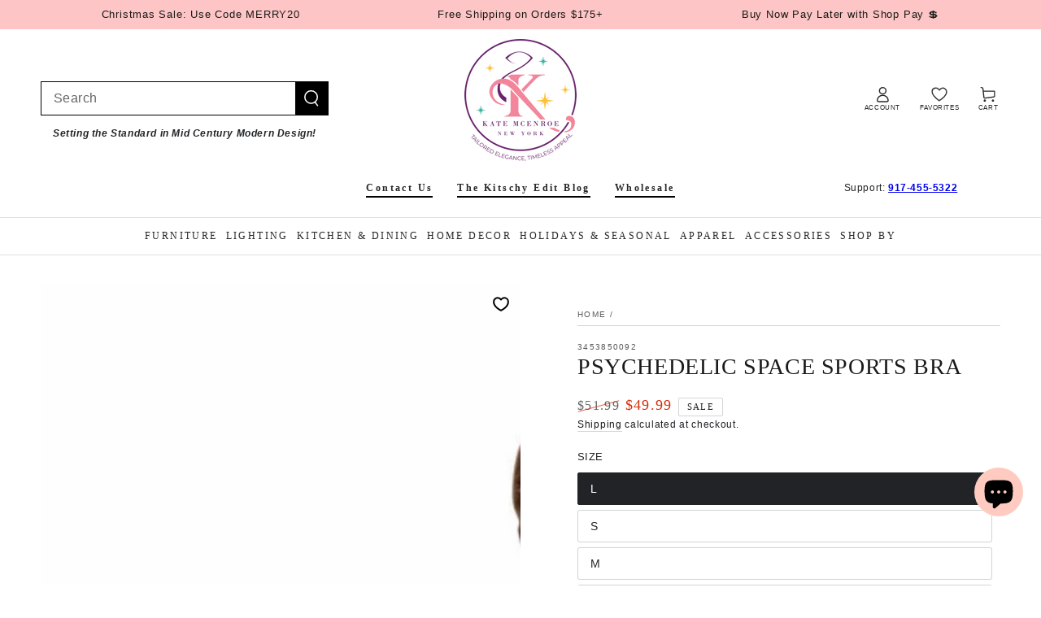

--- FILE ---
content_type: text/html; charset=utf-8
request_url: https://katemcenroeny.com/products/psychedelic-print-sports-bra
body_size: 76934
content:
<!doctype html>
<html class="no-js" lang="en">
  <head>
    <meta charset="utf-8">
    <meta http-equiv="X-UA-Compatible" content="IE=edge">
    <meta name="viewport" content="width=device-width,initial-scale=1">
    <meta name="theme-color" content="">
    <link rel="canonical" href="https://katemcenroeny.com/products/psychedelic-print-sports-bra">
    <link rel="preconnect" href="https://cdn.shopify.com" crossorigin><link rel="icon" type="image/png" href="//katemcenroeny.com/cdn/shop/files/Kate_McEnroe_NYC_R8_2_no_tag_line.png?crop=center&height=32&v=1711165302&width=32"><title>
      Psychedelic Space Sports Bra &ndash; Kate McEnroe New York</title><meta name="description" content="Level up your workout wardrobe with the Psychedelic Space Sports Bra! Featuring a vivid, out-of-this-world print, this bra is sure to add a little extra &quot;galaxy&quot; to your next gym session! With a snug compression fit that delivers incredible support during peak activity, and a double-layer front to keep you 360-degree c">

<meta property="og:site_name" content="Kate McEnroe New York">
<meta property="og:url" content="https://katemcenroeny.com/products/psychedelic-print-sports-bra">
<meta property="og:title" content="Psychedelic Space Sports Bra">
<meta property="og:type" content="product">
<meta property="og:description" content="Level up your workout wardrobe with the Psychedelic Space Sports Bra! Featuring a vivid, out-of-this-world print, this bra is sure to add a little extra &quot;galaxy&quot; to your next gym session! With a snug compression fit that delivers incredible support during peak activity, and a double-layer front to keep you 360-degree c"><meta property="og:image" content="http://katemcenroeny.com/cdn/shop/files/kate-mcenroe-new-york-psychedelic-space-sports-brasports-bra3453850092-918041.jpg?v=1762533232">
  <meta property="og:image:secure_url" content="https://katemcenroeny.com/cdn/shop/files/kate-mcenroe-new-york-psychedelic-space-sports-brasports-bra3453850092-918041.jpg?v=1762533232">
  <meta property="og:image:width" content="1024">
  <meta property="og:image:height" content="1024"><meta property="og:price:amount" content="49.99">
  <meta property="og:price:currency" content="USD"><meta name="twitter:card" content="summary_large_image">
<meta name="twitter:title" content="Psychedelic Space Sports Bra">
<meta name="twitter:description" content="Level up your workout wardrobe with the Psychedelic Space Sports Bra! Featuring a vivid, out-of-this-world print, this bra is sure to add a little extra &quot;galaxy&quot; to your next gym session! With a snug compression fit that delivers incredible support during peak activity, and a double-layer front to keep you 360-degree c">


    <script async crossorigin fetchpriority="high" src="/cdn/shopifycloud/importmap-polyfill/es-modules-shim.2.4.0.js"></script>
<script type="importmap">
      {
        "imports": {
          "mdl-scrollsnap": "//katemcenroeny.com/cdn/shop/t/72/assets/scrollsnap.js?v=170600829773392310311761944249",
          "timeline-component": "//katemcenroeny.com/cdn/shop/t/72/assets/timeline-component.js?v=25828140184624228211761944247",
          "comparison-table-component": "//katemcenroeny.com/cdn/shop/t/72/assets/comparison-table-component.js?v=95021244545988581221761944284"
        }
      }
    </script>

    <script src="//katemcenroeny.com/cdn/shop/t/72/assets/vendor-v4.js" defer="defer"></script>
    <script src="//katemcenroeny.com/cdn/shop/t/72/assets/pubsub.js?v=64530984355039965911761944285" defer="defer"></script>
    <script src="//katemcenroeny.com/cdn/shop/t/72/assets/global.js?v=105739679177674998921761944265" defer="defer"></script>
    <script src="//katemcenroeny.com/cdn/shop/t/72/assets/modules-basis.js?v=7117348240208911571761944283" defer="defer"></script>

    <script>window.performance && window.performance.mark && window.performance.mark('shopify.content_for_header.start');</script><meta name="google-site-verification" content="2iSGeNps8d6kEOiNRNZrApX5HbEMhZ2822TmUCAPTpU">
<meta name="facebook-domain-verification" content="5gh8wi41w85gdieq7vdy7a58634z0y">
<meta id="shopify-digital-wallet" name="shopify-digital-wallet" content="/59255324845/digital_wallets/dialog">
<meta name="shopify-checkout-api-token" content="1884b87a6f2f86e2fefdba47475b7bd0">
<meta id="in-context-paypal-metadata" data-shop-id="59255324845" data-venmo-supported="false" data-environment="production" data-locale="en_US" data-paypal-v4="true" data-currency="USD">
<link rel="alternate" hreflang="x-default" href="https://katemcenroeny.com/products/psychedelic-print-sports-bra">
<link rel="alternate" hreflang="en-AT" href="https://katemcenroeny.com/en-at/products/psychedelic-print-sports-bra">
<link rel="alternate" hreflang="de-AT" href="https://katemcenroeny.com/de-at/products/psychedelic-print-sports-bra">
<link rel="alternate" hreflang="en-FR" href="https://katemcenroeny.com/en-fr/products/psychedelic-print-sports-bra">
<link rel="alternate" hreflang="en-DE" href="https://katemcenroeny.com/en-de/products/psychedelic-print-sports-bra">
<link rel="alternate" hreflang="de-DE" href="https://katemcenroeny.com/de-de/products/psychedelic-print-sports-bra">
<link rel="alternate" hreflang="en-IE" href="https://katemcenroeny.com/en-ie/products/psychedelic-print-sports-bra">
<link rel="alternate" hreflang="en-IT" href="https://katemcenroeny.com/en-it/products/psychedelic-print-sports-bra">
<link rel="alternate" hreflang="en-NL" href="https://katemcenroeny.com/en-nl/products/psychedelic-print-sports-bra">
<link rel="alternate" hreflang="en-NZ" href="https://katemcenroeny.com/en-nz/products/psychedelic-print-sports-bra">
<link rel="alternate" hreflang="en-NO" href="https://katemcenroeny.com/en-no/products/psychedelic-print-sports-bra">
<link rel="alternate" hreflang="en-ES" href="https://katemcenroeny.com/en-es/products/psychedelic-print-sports-bra">
<link rel="alternate" hreflang="es-ES" href="https://katemcenroeny.com/es-es/products/psychedelic-print-sports-bra">
<link rel="alternate" hreflang="en-SE" href="https://katemcenroeny.com/en-se/products/psychedelic-print-sports-bra">
<link rel="alternate" type="application/json+oembed" href="https://katemcenroeny.com/products/psychedelic-print-sports-bra.oembed">
<script async="async" src="/checkouts/internal/preloads.js?locale=en-US"></script>
<link rel="preconnect" href="https://shop.app" crossorigin="anonymous">
<script async="async" src="https://shop.app/checkouts/internal/preloads.js?locale=en-US&shop_id=59255324845" crossorigin="anonymous"></script>
<script id="apple-pay-shop-capabilities" type="application/json">{"shopId":59255324845,"countryCode":"US","currencyCode":"USD","merchantCapabilities":["supports3DS"],"merchantId":"gid:\/\/shopify\/Shop\/59255324845","merchantName":"Kate McEnroe New York","requiredBillingContactFields":["postalAddress","email","phone"],"requiredShippingContactFields":["postalAddress","email","phone"],"shippingType":"shipping","supportedNetworks":["visa","masterCard","amex","discover","elo","jcb"],"total":{"type":"pending","label":"Kate McEnroe New York","amount":"1.00"},"shopifyPaymentsEnabled":true,"supportsSubscriptions":true}</script>
<script id="shopify-features" type="application/json">{"accessToken":"1884b87a6f2f86e2fefdba47475b7bd0","betas":["rich-media-storefront-analytics"],"domain":"katemcenroeny.com","predictiveSearch":true,"shopId":59255324845,"locale":"en"}</script>
<script>var Shopify = Shopify || {};
Shopify.shop = "kate-mcenroe-nyc.myshopify.com";
Shopify.locale = "en";
Shopify.currency = {"active":"USD","rate":"1.0"};
Shopify.country = "US";
Shopify.theme = {"name":"KMNY 2025","id":149533524141,"schema_name":"Be Yours","schema_version":"8.4.0","theme_store_id":1399,"role":"main"};
Shopify.theme.handle = "null";
Shopify.theme.style = {"id":null,"handle":null};
Shopify.cdnHost = "katemcenroeny.com/cdn";
Shopify.routes = Shopify.routes || {};
Shopify.routes.root = "/";</script>
<script type="module">!function(o){(o.Shopify=o.Shopify||{}).modules=!0}(window);</script>
<script>!function(o){function n(){var o=[];function n(){o.push(Array.prototype.slice.apply(arguments))}return n.q=o,n}var t=o.Shopify=o.Shopify||{};t.loadFeatures=n(),t.autoloadFeatures=n()}(window);</script>
<script>
  window.ShopifyPay = window.ShopifyPay || {};
  window.ShopifyPay.apiHost = "shop.app\/pay";
  window.ShopifyPay.redirectState = null;
</script>
<script id="shop-js-analytics" type="application/json">{"pageType":"product"}</script>
<script defer="defer" async type="module" src="//katemcenroeny.com/cdn/shopifycloud/shop-js/modules/v2/client.init-shop-cart-sync_DGjqyID6.en.esm.js"></script>
<script defer="defer" async type="module" src="//katemcenroeny.com/cdn/shopifycloud/shop-js/modules/v2/chunk.common_CM5e3XYf.esm.js"></script>
<script type="module">
  await import("//katemcenroeny.com/cdn/shopifycloud/shop-js/modules/v2/client.init-shop-cart-sync_DGjqyID6.en.esm.js");
await import("//katemcenroeny.com/cdn/shopifycloud/shop-js/modules/v2/chunk.common_CM5e3XYf.esm.js");

  window.Shopify.SignInWithShop?.initShopCartSync?.({"fedCMEnabled":true,"windoidEnabled":true});

</script>
<script defer="defer" async type="module" src="//katemcenroeny.com/cdn/shopifycloud/shop-js/modules/v2/client.payment-terms_C8iL647G.en.esm.js"></script>
<script defer="defer" async type="module" src="//katemcenroeny.com/cdn/shopifycloud/shop-js/modules/v2/chunk.common_CM5e3XYf.esm.js"></script>
<script defer="defer" async type="module" src="//katemcenroeny.com/cdn/shopifycloud/shop-js/modules/v2/chunk.modal_Dl937Oy4.esm.js"></script>
<script type="module">
  await import("//katemcenroeny.com/cdn/shopifycloud/shop-js/modules/v2/client.payment-terms_C8iL647G.en.esm.js");
await import("//katemcenroeny.com/cdn/shopifycloud/shop-js/modules/v2/chunk.common_CM5e3XYf.esm.js");
await import("//katemcenroeny.com/cdn/shopifycloud/shop-js/modules/v2/chunk.modal_Dl937Oy4.esm.js");

  
</script>
<script>
  window.Shopify = window.Shopify || {};
  if (!window.Shopify.featureAssets) window.Shopify.featureAssets = {};
  window.Shopify.featureAssets['shop-js'] = {"shop-cart-sync":["modules/v2/client.shop-cart-sync_DS_n0f7A.en.esm.js","modules/v2/chunk.common_CM5e3XYf.esm.js"],"shop-button":["modules/v2/client.shop-button_CNT-NO5k.en.esm.js","modules/v2/chunk.common_CM5e3XYf.esm.js"],"init-fed-cm":["modules/v2/client.init-fed-cm_iCBVkvTB.en.esm.js","modules/v2/chunk.common_CM5e3XYf.esm.js"],"shop-cash-offers":["modules/v2/client.shop-cash-offers_Bicqpat5.en.esm.js","modules/v2/chunk.common_CM5e3XYf.esm.js","modules/v2/chunk.modal_Dl937Oy4.esm.js"],"avatar":["modules/v2/client.avatar_BTnouDA3.en.esm.js"],"init-windoid":["modules/v2/client.init-windoid_BqfVjynn.en.esm.js","modules/v2/chunk.common_CM5e3XYf.esm.js"],"init-shop-email-lookup-coordinator":["modules/v2/client.init-shop-email-lookup-coordinator_CrkkCzDo.en.esm.js","modules/v2/chunk.common_CM5e3XYf.esm.js"],"shop-toast-manager":["modules/v2/client.shop-toast-manager_HMMtSVHE.en.esm.js","modules/v2/chunk.common_CM5e3XYf.esm.js"],"pay-button":["modules/v2/client.pay-button_B57g7222.en.esm.js","modules/v2/chunk.common_CM5e3XYf.esm.js"],"shop-login-button":["modules/v2/client.shop-login-button_CZKuy_To.en.esm.js","modules/v2/chunk.common_CM5e3XYf.esm.js","modules/v2/chunk.modal_Dl937Oy4.esm.js"],"init-shop-cart-sync":["modules/v2/client.init-shop-cart-sync_DGjqyID6.en.esm.js","modules/v2/chunk.common_CM5e3XYf.esm.js"],"init-customer-accounts":["modules/v2/client.init-customer-accounts_CxJ7KIEv.en.esm.js","modules/v2/client.shop-login-button_CZKuy_To.en.esm.js","modules/v2/chunk.common_CM5e3XYf.esm.js","modules/v2/chunk.modal_Dl937Oy4.esm.js"],"init-shop-for-new-customer-accounts":["modules/v2/client.init-shop-for-new-customer-accounts_BDK66bKM.en.esm.js","modules/v2/client.shop-login-button_CZKuy_To.en.esm.js","modules/v2/chunk.common_CM5e3XYf.esm.js","modules/v2/chunk.modal_Dl937Oy4.esm.js"],"lead-capture":["modules/v2/client.lead-capture_QF_QcTqn.en.esm.js","modules/v2/chunk.common_CM5e3XYf.esm.js","modules/v2/chunk.modal_Dl937Oy4.esm.js"],"shop-follow-button":["modules/v2/client.shop-follow-button_Cgw6zD7w.en.esm.js","modules/v2/chunk.common_CM5e3XYf.esm.js","modules/v2/chunk.modal_Dl937Oy4.esm.js"],"checkout-modal":["modules/v2/client.checkout-modal_r-P2WYUC.en.esm.js","modules/v2/chunk.common_CM5e3XYf.esm.js","modules/v2/chunk.modal_Dl937Oy4.esm.js"],"init-customer-accounts-sign-up":["modules/v2/client.init-customer-accounts-sign-up_fcc8iru1.en.esm.js","modules/v2/client.shop-login-button_CZKuy_To.en.esm.js","modules/v2/chunk.common_CM5e3XYf.esm.js","modules/v2/chunk.modal_Dl937Oy4.esm.js"],"shop-login":["modules/v2/client.shop-login_CJN-CB3q.en.esm.js","modules/v2/chunk.common_CM5e3XYf.esm.js","modules/v2/chunk.modal_Dl937Oy4.esm.js"],"payment-terms":["modules/v2/client.payment-terms_C8iL647G.en.esm.js","modules/v2/chunk.common_CM5e3XYf.esm.js","modules/v2/chunk.modal_Dl937Oy4.esm.js"]};
</script>
<script>(function() {
  var isLoaded = false;
  function asyncLoad() {
    if (isLoaded) return;
    isLoaded = true;
    var urls = ["https:\/\/app.teelaunch.com\/sizing-charts-script.js?shop=kate-mcenroe-nyc.myshopify.com","https:\/\/app.teelaunch.com\/sizing-charts-script.js?shop=kate-mcenroe-nyc.myshopify.com","https:\/\/app.teelaunch.com\/sizing-charts-script.js?shop=kate-mcenroe-nyc.myshopify.com","https:\/\/app.teelaunch.com\/sizing-charts-script.js?shop=kate-mcenroe-nyc.myshopify.com","https:\/\/app.teelaunch.com\/sizing-charts-script.js?shop=kate-mcenroe-nyc.myshopify.com","https:\/\/app.teelaunch.com\/sizing-charts-script.js?shop=kate-mcenroe-nyc.myshopify.com","https:\/\/app.teelaunch.com\/sizing-charts-script.js?shop=kate-mcenroe-nyc.myshopify.com","https:\/\/app.teelaunch.com\/sizing-charts-script.js?shop=kate-mcenroe-nyc.myshopify.com","https:\/\/app.teelaunch.com\/sizing-charts-script.js?shop=kate-mcenroe-nyc.myshopify.com","https:\/\/app.teelaunch.com\/sizing-charts-script.js?shop=kate-mcenroe-nyc.myshopify.com","https:\/\/app.teelaunch.com\/sizing-charts-script.js?shop=kate-mcenroe-nyc.myshopify.com","https:\/\/app.teelaunch.com\/sizing-charts-script.js?shop=kate-mcenroe-nyc.myshopify.com","https:\/\/app.teelaunch.com\/sizing-charts-script.js?shop=kate-mcenroe-nyc.myshopify.com","https:\/\/app.teelaunch.com\/sizing-charts-script.js?shop=kate-mcenroe-nyc.myshopify.com","https:\/\/app.teelaunch.com\/sizing-charts-script.js?shop=kate-mcenroe-nyc.myshopify.com","https:\/\/app.teelaunch.com\/sizing-charts-script.js?shop=kate-mcenroe-nyc.myshopify.com","https:\/\/app.teelaunch.com\/sizing-charts-script.js?shop=kate-mcenroe-nyc.myshopify.com","https:\/\/app.teelaunch.com\/sizing-charts-script.js?shop=kate-mcenroe-nyc.myshopify.com","https:\/\/app.teelaunch.com\/sizing-charts-script.js?shop=kate-mcenroe-nyc.myshopify.com","\/\/cdn.shopify.com\/proxy\/64f7defbcfb5931fcee71398cfc2c363efceb7dc478f8af593dd3094dac0b1a1\/static.cdn.printful.com\/static\/js\/external\/shopify-product-customizer.js?v=0.28\u0026shop=kate-mcenroe-nyc.myshopify.com\u0026sp-cache-control=cHVibGljLCBtYXgtYWdlPTkwMA","\/\/cdn.shopify.com\/proxy\/75ed9745ff00d0d40a5176e23c25465575af7b223a9f9842f4253e2e5e3d394f\/bingshoppingtool-t2app-prod.trafficmanager.net\/uet\/tracking_script?shop=kate-mcenroe-nyc.myshopify.com\u0026sp-cache-control=cHVibGljLCBtYXgtYWdlPTkwMA","https:\/\/app.teelaunch.com\/sizing-charts-script.js?shop=kate-mcenroe-nyc.myshopify.com","https:\/\/app.teelaunch.com\/sizing-charts-script.js?shop=kate-mcenroe-nyc.myshopify.com","https:\/\/app.teelaunch.com\/sizing-charts-script.js?shop=kate-mcenroe-nyc.myshopify.com","https:\/\/app.teelaunch.com\/sizing-charts-script.js?shop=kate-mcenroe-nyc.myshopify.com","https:\/\/app.teelaunch.com\/sizing-charts-script.js?shop=kate-mcenroe-nyc.myshopify.com","https:\/\/app.teelaunch.com\/sizing-charts-script.js?shop=kate-mcenroe-nyc.myshopify.com","https:\/\/app.teelaunch.com\/sizing-charts-script.js?shop=kate-mcenroe-nyc.myshopify.com","https:\/\/app.teelaunch.com\/sizing-charts-script.js?shop=kate-mcenroe-nyc.myshopify.com","https:\/\/app.teelaunch.com\/sizing-charts-script.js?shop=kate-mcenroe-nyc.myshopify.com","https:\/\/app.teelaunch.com\/sizing-charts-script.js?shop=kate-mcenroe-nyc.myshopify.com","https:\/\/app.teelaunch.com\/sizing-charts-script.js?shop=kate-mcenroe-nyc.myshopify.com","https:\/\/app.teelaunch.com\/sizing-charts-script.js?shop=kate-mcenroe-nyc.myshopify.com","https:\/\/app.teelaunch.com\/sizing-charts-script.js?shop=kate-mcenroe-nyc.myshopify.com","https:\/\/app.teelaunch.com\/sizing-charts-script.js?shop=kate-mcenroe-nyc.myshopify.com","https:\/\/app.teelaunch.com\/sizing-charts-script.js?shop=kate-mcenroe-nyc.myshopify.com","https:\/\/app.teelaunch.com\/sizing-charts-script.js?shop=kate-mcenroe-nyc.myshopify.com","https:\/\/app.teelaunch.com\/sizing-charts-script.js?shop=kate-mcenroe-nyc.myshopify.com","https:\/\/app.teelaunch.com\/sizing-charts-script.js?shop=kate-mcenroe-nyc.myshopify.com","https:\/\/app.teelaunch.com\/sizing-charts-script.js?shop=kate-mcenroe-nyc.myshopify.com","https:\/\/app.teelaunch.com\/sizing-charts-script.js?shop=kate-mcenroe-nyc.myshopify.com","https:\/\/app.teelaunch.com\/sizing-charts-script.js?shop=kate-mcenroe-nyc.myshopify.com","https:\/\/app.teelaunch.com\/sizing-charts-script.js?shop=kate-mcenroe-nyc.myshopify.com","https:\/\/app.teelaunch.com\/sizing-charts-script.js?shop=kate-mcenroe-nyc.myshopify.com","https:\/\/app.teelaunch.com\/sizing-charts-script.js?shop=kate-mcenroe-nyc.myshopify.com","https:\/\/app.teelaunch.com\/sizing-charts-script.js?shop=kate-mcenroe-nyc.myshopify.com","https:\/\/app.teelaunch.com\/sizing-charts-script.js?shop=kate-mcenroe-nyc.myshopify.com","https:\/\/app.teelaunch.com\/sizing-charts-script.js?shop=kate-mcenroe-nyc.myshopify.com","https:\/\/dashboard.jetprintapp.com\/shopapi\/common\/shopify\/js\/customize-button.js?v=1\u0026shop=kate-mcenroe-nyc.myshopify.com","https:\/\/app.teelaunch.com\/sizing-charts-script.js?shop=kate-mcenroe-nyc.myshopify.com","https:\/\/app.teelaunch.com\/sizing-charts-script.js?shop=kate-mcenroe-nyc.myshopify.com","https:\/\/app.teelaunch.com\/sizing-charts-script.js?shop=kate-mcenroe-nyc.myshopify.com","https:\/\/app.teelaunch.com\/sizing-charts-script.js?shop=kate-mcenroe-nyc.myshopify.com","https:\/\/app.teelaunch.com\/sizing-charts-script.js?shop=kate-mcenroe-nyc.myshopify.com","https:\/\/app.teelaunch.com\/sizing-charts-script.js?shop=kate-mcenroe-nyc.myshopify.com","https:\/\/app.teelaunch.com\/sizing-charts-script.js?shop=kate-mcenroe-nyc.myshopify.com","https:\/\/app.teelaunch.com\/sizing-charts-script.js?shop=kate-mcenroe-nyc.myshopify.com","https:\/\/app.teelaunch.com\/sizing-charts-script.js?shop=kate-mcenroe-nyc.myshopify.com","https:\/\/app.teelaunch.com\/sizing-charts-script.js?shop=kate-mcenroe-nyc.myshopify.com","https:\/\/app.teelaunch.com\/sizing-charts-script.js?shop=kate-mcenroe-nyc.myshopify.com","https:\/\/app.teelaunch.com\/sizing-charts-script.js?shop=kate-mcenroe-nyc.myshopify.com","https:\/\/app.teelaunch.com\/sizing-charts-script.js?shop=kate-mcenroe-nyc.myshopify.com","https:\/\/popcustoms.com\/template-designer.js?shop=kate-mcenroe-nyc.myshopify.com","https:\/\/app.teelaunch.com\/sizing-charts-script.js?shop=kate-mcenroe-nyc.myshopify.com","https:\/\/app.teelaunch.com\/sizing-charts-script.js?shop=kate-mcenroe-nyc.myshopify.com","https:\/\/app.teelaunch.com\/sizing-charts-script.js?shop=kate-mcenroe-nyc.myshopify.com","https:\/\/app.teelaunch.com\/sizing-charts-script.js?shop=kate-mcenroe-nyc.myshopify.com"];
    for (var i = 0; i < urls.length; i++) {
      var s = document.createElement('script');
      s.type = 'text/javascript';
      s.async = true;
      s.src = urls[i];
      var x = document.getElementsByTagName('script')[0];
      x.parentNode.insertBefore(s, x);
    }
  };
  if(window.attachEvent) {
    window.attachEvent('onload', asyncLoad);
  } else {
    window.addEventListener('load', asyncLoad, false);
  }
})();</script>
<script id="__st">var __st={"a":59255324845,"offset":-18000,"reqid":"7ffc7d4f-7131-4ec8-83c4-a89ca61d74eb-1766010980","pageurl":"katemcenroeny.com\/products\/psychedelic-print-sports-bra","u":"8aaeef85abf4","p":"product","rtyp":"product","rid":7050108338349};</script>
<script>window.ShopifyPaypalV4VisibilityTracking = true;</script>
<script id="captcha-bootstrap">!function(){'use strict';const t='contact',e='account',n='new_comment',o=[[t,t],['blogs',n],['comments',n],[t,'customer']],c=[[e,'customer_login'],[e,'guest_login'],[e,'recover_customer_password'],[e,'create_customer']],r=t=>t.map((([t,e])=>`form[action*='/${t}']:not([data-nocaptcha='true']) input[name='form_type'][value='${e}']`)).join(','),a=t=>()=>t?[...document.querySelectorAll(t)].map((t=>t.form)):[];function s(){const t=[...o],e=r(t);return a(e)}const i='password',u='form_key',d=['recaptcha-v3-token','g-recaptcha-response','h-captcha-response',i],f=()=>{try{return window.sessionStorage}catch{return}},m='__shopify_v',_=t=>t.elements[u];function p(t,e,n=!1){try{const o=window.sessionStorage,c=JSON.parse(o.getItem(e)),{data:r}=function(t){const{data:e,action:n}=t;return t[m]||n?{data:e,action:n}:{data:t,action:n}}(c);for(const[e,n]of Object.entries(r))t.elements[e]&&(t.elements[e].value=n);n&&o.removeItem(e)}catch(o){console.error('form repopulation failed',{error:o})}}const l='form_type',E='cptcha';function T(t){t.dataset[E]=!0}const w=window,h=w.document,L='Shopify',v='ce_forms',y='captcha';let A=!1;((t,e)=>{const n=(g='f06e6c50-85a8-45c8-87d0-21a2b65856fe',I='https://cdn.shopify.com/shopifycloud/storefront-forms-hcaptcha/ce_storefront_forms_captcha_hcaptcha.v1.5.2.iife.js',D={infoText:'Protected by hCaptcha',privacyText:'Privacy',termsText:'Terms'},(t,e,n)=>{const o=w[L][v],c=o.bindForm;if(c)return c(t,g,e,D).then(n);var r;o.q.push([[t,g,e,D],n]),r=I,A||(h.body.append(Object.assign(h.createElement('script'),{id:'captcha-provider',async:!0,src:r})),A=!0)});var g,I,D;w[L]=w[L]||{},w[L][v]=w[L][v]||{},w[L][v].q=[],w[L][y]=w[L][y]||{},w[L][y].protect=function(t,e){n(t,void 0,e),T(t)},Object.freeze(w[L][y]),function(t,e,n,w,h,L){const[v,y,A,g]=function(t,e,n){const i=e?o:[],u=t?c:[],d=[...i,...u],f=r(d),m=r(i),_=r(d.filter((([t,e])=>n.includes(e))));return[a(f),a(m),a(_),s()]}(w,h,L),I=t=>{const e=t.target;return e instanceof HTMLFormElement?e:e&&e.form},D=t=>v().includes(t);t.addEventListener('submit',(t=>{const e=I(t);if(!e)return;const n=D(e)&&!e.dataset.hcaptchaBound&&!e.dataset.recaptchaBound,o=_(e),c=g().includes(e)&&(!o||!o.value);(n||c)&&t.preventDefault(),c&&!n&&(function(t){try{if(!f())return;!function(t){const e=f();if(!e)return;const n=_(t);if(!n)return;const o=n.value;o&&e.removeItem(o)}(t);const e=Array.from(Array(32),(()=>Math.random().toString(36)[2])).join('');!function(t,e){_(t)||t.append(Object.assign(document.createElement('input'),{type:'hidden',name:u})),t.elements[u].value=e}(t,e),function(t,e){const n=f();if(!n)return;const o=[...t.querySelectorAll(`input[type='${i}']`)].map((({name:t})=>t)),c=[...d,...o],r={};for(const[a,s]of new FormData(t).entries())c.includes(a)||(r[a]=s);n.setItem(e,JSON.stringify({[m]:1,action:t.action,data:r}))}(t,e)}catch(e){console.error('failed to persist form',e)}}(e),e.submit())}));const S=(t,e)=>{t&&!t.dataset[E]&&(n(t,e.some((e=>e===t))),T(t))};for(const o of['focusin','change'])t.addEventListener(o,(t=>{const e=I(t);D(e)&&S(e,y())}));const B=e.get('form_key'),M=e.get(l),P=B&&M;t.addEventListener('DOMContentLoaded',(()=>{const t=y();if(P)for(const e of t)e.elements[l].value===M&&p(e,B);[...new Set([...A(),...v().filter((t=>'true'===t.dataset.shopifyCaptcha))])].forEach((e=>S(e,t)))}))}(h,new URLSearchParams(w.location.search),n,t,e,['guest_login'])})(!0,!0)}();</script>
<script integrity="sha256-52AcMU7V7pcBOXWImdc/TAGTFKeNjmkeM1Pvks/DTgc=" data-source-attribution="shopify.loadfeatures" defer="defer" src="//katemcenroeny.com/cdn/shopifycloud/storefront/assets/storefront/load_feature-81c60534.js" crossorigin="anonymous"></script>
<script crossorigin="anonymous" defer="defer" src="//katemcenroeny.com/cdn/shopifycloud/storefront/assets/shopify_pay/storefront-65b4c6d7.js?v=20250812"></script>
<script data-source-attribution="shopify.dynamic_checkout.dynamic.init">var Shopify=Shopify||{};Shopify.PaymentButton=Shopify.PaymentButton||{isStorefrontPortableWallets:!0,init:function(){window.Shopify.PaymentButton.init=function(){};var t=document.createElement("script");t.src="https://katemcenroeny.com/cdn/shopifycloud/portable-wallets/latest/portable-wallets.en.js",t.type="module",document.head.appendChild(t)}};
</script>
<script data-source-attribution="shopify.dynamic_checkout.buyer_consent">
  function portableWalletsHideBuyerConsent(e){var t=document.getElementById("shopify-buyer-consent"),n=document.getElementById("shopify-subscription-policy-button");t&&n&&(t.classList.add("hidden"),t.setAttribute("aria-hidden","true"),n.removeEventListener("click",e))}function portableWalletsShowBuyerConsent(e){var t=document.getElementById("shopify-buyer-consent"),n=document.getElementById("shopify-subscription-policy-button");t&&n&&(t.classList.remove("hidden"),t.removeAttribute("aria-hidden"),n.addEventListener("click",e))}window.Shopify?.PaymentButton&&(window.Shopify.PaymentButton.hideBuyerConsent=portableWalletsHideBuyerConsent,window.Shopify.PaymentButton.showBuyerConsent=portableWalletsShowBuyerConsent);
</script>
<script>
  function portableWalletsCleanup(e){e&&e.src&&console.error("Failed to load portable wallets script "+e.src);var t=document.querySelectorAll("shopify-accelerated-checkout .shopify-payment-button__skeleton, shopify-accelerated-checkout-cart .wallet-cart-button__skeleton"),e=document.getElementById("shopify-buyer-consent");for(let e=0;e<t.length;e++)t[e].remove();e&&e.remove()}function portableWalletsNotLoadedAsModule(e){e instanceof ErrorEvent&&"string"==typeof e.message&&e.message.includes("import.meta")&&"string"==typeof e.filename&&e.filename.includes("portable-wallets")&&(window.removeEventListener("error",portableWalletsNotLoadedAsModule),window.Shopify.PaymentButton.failedToLoad=e,"loading"===document.readyState?document.addEventListener("DOMContentLoaded",window.Shopify.PaymentButton.init):window.Shopify.PaymentButton.init())}window.addEventListener("error",portableWalletsNotLoadedAsModule);
</script>

<script type="module" src="https://katemcenroeny.com/cdn/shopifycloud/portable-wallets/latest/portable-wallets.en.js" onError="portableWalletsCleanup(this)" crossorigin="anonymous"></script>
<script nomodule>
  document.addEventListener("DOMContentLoaded", portableWalletsCleanup);
</script>

<script id='scb4127' type='text/javascript' async='' src='https://katemcenroeny.com/cdn/shopifycloud/privacy-banner/storefront-banner.js'></script><link id="shopify-accelerated-checkout-styles" rel="stylesheet" media="screen" href="https://katemcenroeny.com/cdn/shopifycloud/portable-wallets/latest/accelerated-checkout-backwards-compat.css" crossorigin="anonymous">
<style id="shopify-accelerated-checkout-cart">
        #shopify-buyer-consent {
  margin-top: 1em;
  display: inline-block;
  width: 100%;
}

#shopify-buyer-consent.hidden {
  display: none;
}

#shopify-subscription-policy-button {
  background: none;
  border: none;
  padding: 0;
  text-decoration: underline;
  font-size: inherit;
  cursor: pointer;
}

#shopify-subscription-policy-button::before {
  box-shadow: none;
}

      </style>
<script id="sections-script" data-sections="header" defer="defer" src="//katemcenroeny.com/cdn/shop/t/72/compiled_assets/scripts.js?31155"></script>
<script>window.performance && window.performance.mark && window.performance.mark('shopify.content_for_header.end');</script><style data-shopify>
  
  
  
  
  

  :root {
    --font-body-family: "New York", Iowan Old Style, Apple Garamond, Baskerville, Times New Roman, Droid Serif, Times, Source Serif Pro, serif, Apple Color Emoji, Segoe UI Emoji, Segoe UI Symbol;
    --font-body-style: normal;
    --font-body-weight: 400;

    --font-heading-family: "New York", Iowan Old Style, Apple Garamond, Baskerville, Times New Roman, Droid Serif, Times, Source Serif Pro, serif, Apple Color Emoji, Segoe UI Emoji, Segoe UI Symbol;
    --font-heading-style: normal;
    --font-heading-weight: 400;

    --font-body-scale: 1.0;
    --font-heading-scale: 1.0;

    --font-navigation-family: var(--font-body-family);
    --font-navigation-size: 12px;
    --font-navigation-weight: var(--font-body-weight);
    --font-button-family: var(--font-body-family);
    --font-button-size: 13px;
    --font-button-baseline: 0rem;
    --font-price-family: var(--font-heading-family);
    --font-price-scale: var(--font-heading-scale);

    --color-base-text: 33, 35, 38;
    --color-base-background: 255, 255, 255;
    --color-base-solid-button-labels: 255, 255, 255;
    --color-base-outline-button-labels: 26, 27, 24;
    --color-base-accent: 26, 27, 24;
    --color-base-heading: 26, 27, 24;
    --color-base-border: 210, 213, 217;
    --color-placeholder: 243, 243, 243;
    --color-overlay: 33, 35, 38;
    --color-keyboard-focus: 135, 173, 245;
    --color-shadow: 168, 232, 226;
    --shadow-opacity: 1;

    --color-background-dark: 235, 235, 235;
    --color-price: #1a1b18;
    --color-sale-price: #d72c0d;
    --color-sale-badge-background: #d72c0d;
    --color-reviews: #ffb503;
    --color-critical: #d72c0d;
    --color-success: #008060;
    --color-highlight: 255, 181, 3;

    --payment-terms-background-color: #ffffff;
    --page-width: 160rem;
    --page-width-margin: 0rem;

    --card-color-scheme: var(--color-placeholder);
    --card-text-alignment: start;
    --card-flex-alignment: flex-start;
    --card-image-padding: 0px;
    --card-border-width: 0px;
    --card-radius: 4px;
    --card-shadow-horizontal-offset: 0px;
    --card-shadow-vertical-offset: 0px;
    
    --button-radius: 4px;
    --button-border-width: 2px;
    --button-shadow-horizontal-offset: 4px;
    --button-shadow-vertical-offset: 4px;

    --spacing-sections-desktop: 0px;
    --spacing-sections-mobile: 0px;

    --gradient-free-ship-progress: linear-gradient(325deg,#F9423A 0,#F1E04D 100%);
    --gradient-free-ship-complete: linear-gradient(325deg, #049cff 0, #35ee7a 100%);

    --plabel-price-tag-color: #000000;
    --plabel-price-tag-background: #d1d5db;
    --plabel-price-tag-height: 2.5rem;

    --swatch-outline-color: #f4f6f8;--text-8xl: 6.0rem;
    --text-6xl: 3.75rem;
    --text-5xl: 3.0rem;
    --text-4xl: 2.25rem;
    --text-3xl: 1.875rem;
    --text-2xl: 1.5rem;
    --text-xl: 1.25rem;
    --text-lg: 1.125rem;
    --text-base: 1.0rem;
    --text-2sm: 0.8125rem;
    --text-sm: 0.875rem;
    --text-xs: 0.75rem;
    --text-3xs: 0.625rem;

    --fluid-sm-to-base: clamp(var(--text-sm), 0.8115rem + 0.1587vw, var(--text-base));
    --fluid-sm-to-lg: clamp(var(--text-sm), 0.748rem + 0.3174vw, var(--text-lg));
    --fluid-base-to-xl: clamp(var(--text-base), 0.873rem + 0.3175vw, var(--text-xl));
    --fluid-base-to-2xl: clamp(var(--text-base), 0.746rem + 0.6349vw, var(--text-2xl));
    --fluid-lg-to-2xl: clamp(var(--text-lg), 0.9722rem + 0.4444vw, var(--text-2xl));
    --fluid-xl-to-3xl: clamp(var(--text-xl), 0.4966rem + 1.1818vw, var(--text-3xl));

    --tw-translate-x: 0;
    --tw-translate-y: 0;
    --tw-rotate: 0;
    --tw-skew-x: 0;
    --tw-skew-y: 0;
    --tw-scale-x: 1;
    --tw-scale-y: 1;

    --font-normal: 400;
    --font-medium: 500;
    --font-bold: 700;

    --sp-0d5: 0.125rem;
    --sp-1: 0.25rem;
    --sp-1d5: 0.375rem;
    --sp-2: 0.5rem;
    --sp-2d5: 0.625rem;
    --sp-3: 0.75rem;
    --sp-3d5: 0.875rem;
    --sp-4: 1rem;
    --sp-4d5: 1.125rem;
    --sp-5: 1.25rem;
    --sp-5d5: 1.375rem;
    --sp-6: 1.5rem;
    --sp-6d5: 1.625rem;
    --sp-7: 1.75rem;
    --sp-7d5: 1.875rem;
    --sp-8: 2rem;
    --sp-9: 2.25rem;
    --sp-10: 2.5rem;
    --sp-12: 3rem;
    --sp-14: 3.5rem;
  }

  *,
  *::before,
  *::after {
    box-sizing: inherit;
  }

  html {
    box-sizing: border-box;
    font-size: calc(var(--font-body-scale) * 62.5%);
    height: 100%;
  }

  body {
    min-height: 100%;
    margin: 0;
    font-size: 1.5rem;
    letter-spacing: 0.06rem;
    line-height: calc(1 + 0.8 / var(--font-body-scale));
    font-family: var(--font-body-family);
    font-style: var(--font-body-style);
    font-weight: var(--font-body-weight);
  }

  @media screen and (min-width: 750px) {
    body {
      font-size: 1.6rem;
    }
  }</style><link href="//katemcenroeny.com/cdn/shop/t/72/assets/base.css?v=154303539639170662411762716280" rel="stylesheet" type="text/css" media="all" /><link rel="stylesheet" href="//katemcenroeny.com/cdn/shop/t/72/assets/apps.css?v=58555770612562691921761944263" media="print" fetchpriority="low" onload="this.media='all'">

    <link rel="stylesheet" href="//katemcenroeny.com/cdn/shop/t/72/assets/component-predictive-search.css?v=70367499084280937651762635089" media="print" onload="this.media='all'"><link rel="stylesheet" href="//katemcenroeny.com/cdn/shop/t/72/assets/component-quick-view.css?v=144663766446610655691762635089" media="print" onload="this.media='all'"><link rel="stylesheet" href="//katemcenroeny.com/cdn/shop/t/72/assets/component-color-swatches.css?v=147375175252346861151761944267" media="print" onload="this.media='all'"><script>
  document.documentElement.classList.replace('no-js', 'js');

  window.theme = window.theme || {};

  theme.routes = {
    root_url: '/',
    cart_url: '/cart',
    cart_add_url: '/cart/add',
    cart_change_url: '/cart/change',
    cart_update_url: '/cart/update',
    search_url: '/search',
    predictive_search_url: '/search/suggest'
  };

  theme.cartStrings = {
    error: `There was an error while updating your cart. Please try again.`,
    quantityError: `You can only add [quantity] of this item to your cart.`
  };

  theme.variantStrings = {
    addToCart: `Add to cart`,
    soldOut: `Sold out`,
    unavailable: `Unavailable`,
    preOrder: `Pre-order`
  };

  theme.accessibilityStrings = {
    imageAvailable: `Image [index] is now available in gallery view`,
    shareSuccess: `Link copied to clipboard!`,
    fillInAllLineItemPropertyRequiredFields: `Please fill in all required fields`
  }

  theme.dateStrings = {
    d: `D`,
    day: `Day`,
    days: `Days`,
    hour: `Hour`,
    hours: `Hours`,
    minute: `Min`,
    minutes: `Mins`,
    second: `Sec`,
    seconds: `Secs`
  };theme.shopSettings = {
    moneyFormat: "\u003cspan class=transcy-money\u003e${{amount}}\u003c\/span\u003e",
    isoCode: "USD",
    cartDrawer: true,
    currencyCode: false,
    giftwrapRate: 'product'
  };

  theme.settings = {
    themeName: 'Be Yours',
    themeVersion: '8.4.0',
    agencyId: ''
  };

  /*! (c) Andrea Giammarchi @webreflection ISC */
  !function(){"use strict";var e=function(e,t){var n=function(e){for(var t=0,n=e.length;t<n;t++)r(e[t])},r=function(e){var t=e.target,n=e.attributeName,r=e.oldValue;t.attributeChangedCallback(n,r,t.getAttribute(n))};return function(o,a){var l=o.constructor.observedAttributes;return l&&e(a).then((function(){new t(n).observe(o,{attributes:!0,attributeOldValue:!0,attributeFilter:l});for(var e=0,a=l.length;e<a;e++)o.hasAttribute(l[e])&&r({target:o,attributeName:l[e],oldValue:null})})),o}};function t(e,t){(null==t||t>e.length)&&(t=e.length);for(var n=0,r=new Array(t);n<t;n++)r[n]=e[n];return r}function n(e,n){var r="undefined"!=typeof Symbol&&e[Symbol.iterator]||e["@@iterator"];if(!r){if(Array.isArray(e)||(r=function(e,n){if(e){if("string"==typeof e)return t(e,n);var r=Object.prototype.toString.call(e).slice(8,-1);return"Object"===r&&e.constructor&&(r=e.constructor.name),"Map"===r||"Set"===r?Array.from(e):"Arguments"===r||/^(?:Ui|I)nt(?:8|16|32)(?:Clamped)?Array$/.test(r)?t(e,n):void 0}}(e))||n&&e&&"number"==typeof e.length){r&&(e=r);var o=0,a=function(){};return{s:a,n:function(){return o>=e.length?{done:!0}:{done:!1,value:e[o++]}},e:function(e){throw e},f:a}}throw new TypeError("Invalid attempt to iterate non-iterable instance.\nIn order to be iterable, non-array objects must have a [Symbol.iterator]() method.")}var l,i=!0,u=!1;return{s:function(){r=r.call(e)},n:function(){var e=r.next();return i=e.done,e},e:function(e){u=!0,l=e},f:function(){try{i||null==r.return||r.return()}finally{if(u)throw l}}}}
  /*! (c) Andrea Giammarchi - ISC */var r=!0,o=!1,a="querySelectorAll",l="querySelectorAll",i=self,u=i.document,c=i.Element,s=i.MutationObserver,f=i.Set,d=i.WeakMap,h=function(e){return l in e},v=[].filter,g=function(e){var t=new d,i=function(n,r){var o;if(r)for(var a,l=function(e){return e.matches||e.webkitMatchesSelector||e.msMatchesSelector}(n),i=0,u=p.length;i<u;i++)l.call(n,a=p[i])&&(t.has(n)||t.set(n,new f),(o=t.get(n)).has(a)||(o.add(a),e.handle(n,r,a)));else t.has(n)&&(o=t.get(n),t.delete(n),o.forEach((function(t){e.handle(n,r,t)})))},g=function(e){for(var t=!(arguments.length>1&&void 0!==arguments[1])||arguments[1],n=0,r=e.length;n<r;n++)i(e[n],t)},p=e.query,y=e.root||u,m=function(e){var t=arguments.length>1&&void 0!==arguments[1]?arguments[1]:document,l=arguments.length>2&&void 0!==arguments[2]?arguments[2]:MutationObserver,i=arguments.length>3&&void 0!==arguments[3]?arguments[3]:["*"],u=function t(o,l,i,u,c,s){var f,d=n(o);try{for(d.s();!(f=d.n()).done;){var h=f.value;(s||a in h)&&(c?i.has(h)||(i.add(h),u.delete(h),e(h,c)):u.has(h)||(u.add(h),i.delete(h),e(h,c)),s||t(h[a](l),l,i,u,c,r))}}catch(e){d.e(e)}finally{d.f()}},c=new l((function(e){if(i.length){var t,a=i.join(","),l=new Set,c=new Set,s=n(e);try{for(s.s();!(t=s.n()).done;){var f=t.value,d=f.addedNodes,h=f.removedNodes;u(h,a,l,c,o,o),u(d,a,l,c,r,o)}}catch(e){s.e(e)}finally{s.f()}}})),s=c.observe;return(c.observe=function(e){return s.call(c,e,{subtree:r,childList:r})})(t),c}(i,y,s,p),b=c.prototype.attachShadow;return b&&(c.prototype.attachShadow=function(e){var t=b.call(this,e);return m.observe(t),t}),p.length&&g(y[l](p)),{drop:function(e){for(var n=0,r=e.length;n<r;n++)t.delete(e[n])},flush:function(){for(var e=m.takeRecords(),t=0,n=e.length;t<n;t++)g(v.call(e[t].removedNodes,h),!1),g(v.call(e[t].addedNodes,h),!0)},observer:m,parse:g}},p=self,y=p.document,m=p.Map,b=p.MutationObserver,w=p.Object,E=p.Set,S=p.WeakMap,A=p.Element,M=p.HTMLElement,O=p.Node,N=p.Error,C=p.TypeError,T=p.Reflect,q=w.defineProperty,I=w.keys,D=w.getOwnPropertyNames,L=w.setPrototypeOf,P=!self.customElements,k=function(e){for(var t=I(e),n=[],r=t.length,o=0;o<r;o++)n[o]=e[t[o]],delete e[t[o]];return function(){for(var o=0;o<r;o++)e[t[o]]=n[o]}};if(P){var x=function(){var e=this.constructor;if(!$.has(e))throw new C("Illegal constructor");var t=$.get(e);if(W)return z(W,t);var n=H.call(y,t);return z(L(n,e.prototype),t)},H=y.createElement,$=new m,_=new m,j=new m,R=new m,V=[],U=g({query:V,handle:function(e,t,n){var r=j.get(n);if(t&&!r.isPrototypeOf(e)){var o=k(e);W=L(e,r);try{new r.constructor}finally{W=null,o()}}var a="".concat(t?"":"dis","connectedCallback");a in r&&e[a]()}}).parse,W=null,F=function(e){if(!_.has(e)){var t,n=new Promise((function(e){t=e}));_.set(e,{$:n,_:t})}return _.get(e).$},z=e(F,b);q(self,"customElements",{configurable:!0,value:{define:function(e,t){if(R.has(e))throw new N('the name "'.concat(e,'" has already been used with this registry'));$.set(t,e),j.set(e,t.prototype),R.set(e,t),V.push(e),F(e).then((function(){U(y.querySelectorAll(e))})),_.get(e)._(t)},get:function(e){return R.get(e)},whenDefined:F}}),q(x.prototype=M.prototype,"constructor",{value:x}),q(self,"HTMLElement",{configurable:!0,value:x}),q(y,"createElement",{configurable:!0,value:function(e,t){var n=t&&t.is,r=n?R.get(n):R.get(e);return r?new r:H.call(y,e)}}),"isConnected"in O.prototype||q(O.prototype,"isConnected",{configurable:!0,get:function(){return!(this.ownerDocument.compareDocumentPosition(this)&this.DOCUMENT_POSITION_DISCONNECTED)}})}else if(P=!self.customElements.get("extends-li"))try{var B=function e(){return self.Reflect.construct(HTMLLIElement,[],e)};B.prototype=HTMLLIElement.prototype;var G="extends-li";self.customElements.define("extends-li",B,{extends:"li"}),P=y.createElement("li",{is:G}).outerHTML.indexOf(G)<0;var J=self.customElements,K=J.get,Q=J.whenDefined;q(self.customElements,"whenDefined",{configurable:!0,value:function(e){var t=this;return Q.call(this,e).then((function(n){return n||K.call(t,e)}))}})}catch(e){}if(P){var X=function(e){var t=ae.get(e);ve(t.querySelectorAll(this),e.isConnected)},Y=self.customElements,Z=y.createElement,ee=Y.define,te=Y.get,ne=Y.upgrade,re=T||{construct:function(e){return e.call(this)}},oe=re.construct,ae=new S,le=new E,ie=new m,ue=new m,ce=new m,se=new m,fe=[],de=[],he=function(e){return se.get(e)||te.call(Y,e)},ve=g({query:de,handle:function(e,t,n){var r=ce.get(n);if(t&&!r.isPrototypeOf(e)){var o=k(e);be=L(e,r);try{new r.constructor}finally{be=null,o()}}var a="".concat(t?"":"dis","connectedCallback");a in r&&e[a]()}}).parse,ge=g({query:fe,handle:function(e,t){ae.has(e)&&(t?le.add(e):le.delete(e),de.length&&X.call(de,e))}}).parse,pe=A.prototype.attachShadow;pe&&(A.prototype.attachShadow=function(e){var t=pe.call(this,e);return ae.set(this,t),t});var ye=function(e){if(!ue.has(e)){var t,n=new Promise((function(e){t=e}));ue.set(e,{$:n,_:t})}return ue.get(e).$},me=e(ye,b),be=null;D(self).filter((function(e){return/^HTML.*Element$/.test(e)})).forEach((function(e){var t=self[e];function n(){var e=this.constructor;if(!ie.has(e))throw new C("Illegal constructor");var n=ie.get(e),r=n.is,o=n.tag;if(r){if(be)return me(be,r);var a=Z.call(y,o);return a.setAttribute("is",r),me(L(a,e.prototype),r)}return oe.call(this,t,[],e)}q(n.prototype=t.prototype,"constructor",{value:n}),q(self,e,{value:n})})),q(y,"createElement",{configurable:!0,value:function(e,t){var n=t&&t.is;if(n){var r=se.get(n);if(r&&ie.get(r).tag===e)return new r}var o=Z.call(y,e);return n&&o.setAttribute("is",n),o}}),q(Y,"get",{configurable:!0,value:he}),q(Y,"whenDefined",{configurable:!0,value:ye}),q(Y,"upgrade",{configurable:!0,value:function(e){var t=e.getAttribute("is");if(t){var n=se.get(t);if(n)return void me(L(e,n.prototype),t)}ne.call(Y,e)}}),q(Y,"define",{configurable:!0,value:function(e,t,n){if(he(e))throw new N("'".concat(e,"' has already been defined as a custom element"));var r,o=n&&n.extends;ie.set(t,o?{is:e,tag:o}:{is:"",tag:e}),o?(r="".concat(o,'[is="').concat(e,'"]'),ce.set(r,t.prototype),se.set(e,t),de.push(r)):(ee.apply(Y,arguments),fe.push(r=e)),ye(e).then((function(){o?(ve(y.querySelectorAll(r)),le.forEach(X,[r])):ge(y.querySelectorAll(r))})),ue.get(e)._(t)}})}}();
</script>
<!-- BEGIN app block: shopify://apps/zepto-product-personalizer/blocks/product_personalizer_main/7411210d-7b32-4c09-9455-e129e3be4729 --><!-- BEGIN app snippet: product-personalizer -->



  
 
 

<!-- END app snippet -->
<!-- BEGIN app snippet: zepto_common --><script>
var pplr_cart = {"note":null,"attributes":{},"original_total_price":0,"total_price":0,"total_discount":0,"total_weight":0.0,"item_count":0,"items":[],"requires_shipping":false,"currency":"USD","items_subtotal_price":0,"cart_level_discount_applications":[],"checkout_charge_amount":0};
var pplr_shop_currency = "USD";
var pplr_enabled_currencies_size = 1;
var pplr_money_formate = "\u003cspan class=transcy-money\u003e${{amount}}\u003c\/span\u003e";
var pplr_manual_theme_selector=["CartCount span","tr:has([name*=updates]) , .cart__table-row , .cart-drawer__item , .cart-item , .ajaxcart__row , .ajaxcart__product , [data-products]  .cart__item , .CartItem , .cart__row.cart-item:not(.ajaxcart_row) , .cart__row.responsive-table__row , .mini-products-list .item , .cart-product-item , .cart-product , .product-id.item-row , .cart-summary-item-container , .cart-item.cf , .js_cart_item , .cart__card","tr img:first,.cart-drawer__options , .cart-item__image ,  .AspectRatio img",".line-item__title, .meta span,.cart-drawer__options:last-of-type , .cart-drawer__item-properties , .cart__properties , .CartItem__PropertyList , .cart__item-meta .cart__product-properties , .properties , .item-details h6 small",".cart__item--price .cart__price , .CartItem__Price , .cart-collateral .price , .cart-summary-item__price-current , .cart_price .transcy-money , .bcpo-cart-item-original-price  ,  .final-price , .price-box span , .saso-cart-item-price  , .cart-drawer__item-price-container .cart-item__price , .cart-drawer__price .cart-item__original-price",".grid__item.one-half.text-right , .ajaxcart__price , .ajaxcart_product-price , .saso-cart-item-line-price , .cart__price .money , .bcpo-cart-item-original-line-price , .cart__item-total ,  .cart-item-total .money , .cart--total .price",".pplr_item_remove",".ajaxcart__qty , .PageContent , #CartContainer , .cart-summary-item__quantity , .nt_fk_canvas , .cart__cell--quantity , #mainContent , .cart-drawer__content , .cart__table tbody",".header__cart-price-bubble span[data-cart-price-bubble] , .cart-drawer__subtotal-value , .cart-drawer__subtotal-number , .ajaxcart__subtotal .grid .grid__item.one-third.text-right , .ajaxcart__subtotal , .cart__footer__value[data-cart-final] , .text-right.price.price--amount .price ,  .cart__item-sub div[data-subtotal] , .cart-cost .money , .cart__subtotal .money , .amount .theme-money , .cart_tot_price .transcy-money , .cart__total__money , .cart-subtotal__price , .cart__subtotal , .cart__subtotal-price .wcp-original-cart-total , #CartCost","form[action*=cart] [name=checkout]","Click To View Image"];
</script>
<script defer src="//cdn-zeptoapps.com/product-personalizer/pplr_common.js?v=17" ></script><!-- END app snippet -->

<!-- END app block --><!-- BEGIN app block: shopify://apps/frequently-bought/blocks/app-embed-block/b1a8cbea-c844-4842-9529-7c62dbab1b1f --><script>
    window.codeblackbelt = window.codeblackbelt || {};
    window.codeblackbelt.shop = window.codeblackbelt.shop || 'kate-mcenroe-nyc.myshopify.com';
    
        window.codeblackbelt.productId = 7050108338349;
        window.codeblackbelt['frequently-bought-togetherTranslations'] = {"added_button_label":"Added","button_label":"Add selected to cart","discount_applied_message":"Bundle discount will be applied at checkout","discount_message":"Save 15% when you bundle 3 stylish picks!","this_item_label":"This item:","title":"Frequently Bought Together","total_price_label":"Total price:"};</script><script src="//cdn.codeblackbelt.com/widgets/frequently-bought-together/main.min.js?version=2025121717-0500" async></script>
 <!-- END app block --><!-- BEGIN app block: shopify://apps/microsoft-clarity/blocks/clarity_js/31c3d126-8116-4b4a-8ba1-baeda7c4aeea -->
<script type="text/javascript">
  (function (c, l, a, r, i, t, y) {
    c[a] = c[a] || function () { (c[a].q = c[a].q || []).push(arguments); };
    t = l.createElement(r); t.async = 1; t.src = "https://www.clarity.ms/tag/" + i + "?ref=shopify";
    y = l.getElementsByTagName(r)[0]; y.parentNode.insertBefore(t, y);

    c.Shopify.loadFeatures([{ name: "consent-tracking-api", version: "0.1" }], error => {
      if (error) {
        console.error("Error loading Shopify features:", error);
        return;
      }

      c[a]('consentv2', {
        ad_Storage: c.Shopify.customerPrivacy.marketingAllowed() ? "granted" : "denied",
        analytics_Storage: c.Shopify.customerPrivacy.analyticsProcessingAllowed() ? "granted" : "denied",
      });
    });

    l.addEventListener("visitorConsentCollected", function (e) {
      c[a]('consentv2', {
        ad_Storage: e.detail.marketingAllowed ? "granted" : "denied",
        analytics_Storage: e.detail.analyticsAllowed ? "granted" : "denied",
      });
    });
  })(window, document, "clarity", "script", "tolpst4x5m");
</script>



<!-- END app block --><!-- BEGIN app block: shopify://apps/klaviyo-email-marketing-sms/blocks/klaviyo-onsite-embed/2632fe16-c075-4321-a88b-50b567f42507 -->












  <script async src="https://static.klaviyo.com/onsite/js/SCrHVL/klaviyo.js?company_id=SCrHVL"></script>
  <script>!function(){if(!window.klaviyo){window._klOnsite=window._klOnsite||[];try{window.klaviyo=new Proxy({},{get:function(n,i){return"push"===i?function(){var n;(n=window._klOnsite).push.apply(n,arguments)}:function(){for(var n=arguments.length,o=new Array(n),w=0;w<n;w++)o[w]=arguments[w];var t="function"==typeof o[o.length-1]?o.pop():void 0,e=new Promise((function(n){window._klOnsite.push([i].concat(o,[function(i){t&&t(i),n(i)}]))}));return e}}})}catch(n){window.klaviyo=window.klaviyo||[],window.klaviyo.push=function(){var n;(n=window._klOnsite).push.apply(n,arguments)}}}}();</script>

  
    <script id="viewed_product">
      if (item == null) {
        var _learnq = _learnq || [];

        var MetafieldReviews = null
        var MetafieldYotpoRating = null
        var MetafieldYotpoCount = null
        var MetafieldLooxRating = null
        var MetafieldLooxCount = null
        var okendoProduct = null
        var okendoProductReviewCount = null
        var okendoProductReviewAverageValue = null
        try {
          // The following fields are used for Customer Hub recently viewed in order to add reviews.
          // This information is not part of __kla_viewed. Instead, it is part of __kla_viewed_reviewed_items
          MetafieldReviews = {};
          MetafieldYotpoRating = null
          MetafieldYotpoCount = null
          MetafieldLooxRating = null
          MetafieldLooxCount = null

          okendoProduct = null
          // If the okendo metafield is not legacy, it will error, which then requires the new json formatted data
          if (okendoProduct && 'error' in okendoProduct) {
            okendoProduct = null
          }
          okendoProductReviewCount = okendoProduct ? okendoProduct.reviewCount : null
          okendoProductReviewAverageValue = okendoProduct ? okendoProduct.reviewAverageValue : null
        } catch (error) {
          console.error('Error in Klaviyo onsite reviews tracking:', error);
        }

        var item = {
          Name: "Psychedelic Space Sports Bra",
          ProductID: 7050108338349,
          Categories: ["Best Sellers","Mid Century Modern Apparel \u0026 Shoes - Men's \u0026 Women's Fashion","Mid Century Modern Sports Bra","Mid Century Modern Treasures - All Products","New Arrivals","Women's Apparel"],
          ImageURL: "https://katemcenroeny.com/cdn/shop/files/kate-mcenroe-new-york-psychedelic-space-sports-brasports-bra3453850092-918041_grande.jpg?v=1762533232",
          URL: "https://katemcenroeny.com/products/psychedelic-print-sports-bra",
          Brand: "Kate McEnroe New York",
          Price: "$49.99",
          Value: "49.99",
          CompareAtPrice: "$51.99"
        };
        _learnq.push(['track', 'Viewed Product', item]);
        _learnq.push(['trackViewedItem', {
          Title: item.Name,
          ItemId: item.ProductID,
          Categories: item.Categories,
          ImageUrl: item.ImageURL,
          Url: item.URL,
          Metadata: {
            Brand: item.Brand,
            Price: item.Price,
            Value: item.Value,
            CompareAtPrice: item.CompareAtPrice
          },
          metafields:{
            reviews: MetafieldReviews,
            yotpo:{
              rating: MetafieldYotpoRating,
              count: MetafieldYotpoCount,
            },
            loox:{
              rating: MetafieldLooxRating,
              count: MetafieldLooxCount,
            },
            okendo: {
              rating: okendoProductReviewAverageValue,
              count: okendoProductReviewCount,
            }
          }
        }]);
      }
    </script>
  




  <script>
    window.klaviyoReviewsProductDesignMode = false
  </script>



  <!-- BEGIN app snippet: customer-hub-data --><script>
  if (!window.customerHub) {
    window.customerHub = {};
  }
  window.customerHub.storefrontRoutes = {
    login: "https://katemcenroeny.com/customer_authentication/redirect?locale=en&region_country=US?return_url=%2F%23k-hub",
    register: "https://account.katemcenroeny.com?locale=en?return_url=%2F%23k-hub",
    logout: "/account/logout",
    profile: "/account",
    addresses: "/account/addresses",
  };
  
  window.customerHub.userId = null;
  
  window.customerHub.storeDomain = "kate-mcenroe-nyc.myshopify.com";

  
    window.customerHub.activeProduct = {
      name: "Psychedelic Space Sports Bra",
      category: null,
      imageUrl: "https://katemcenroeny.com/cdn/shop/files/kate-mcenroe-new-york-psychedelic-space-sports-brasports-bra3453850092-918041_grande.jpg?v=1762533232",
      id: "7050108338349",
      link: "https://katemcenroeny.com/products/psychedelic-print-sports-bra",
      variants: [
        
          {
            id: "41033157378221",
            
            imageUrl: "https://katemcenroeny.com/cdn/shop/files/kate-mcenroe-new-york-psychedelic-space-sports-brasports-bra3453850092-924264.jpg?v=1719904325&width=500",
            
            price: "4999",
            currency: "USD",
            availableForSale: true,
            title: "L \/ Black",
          },
        
          {
            id: "41033157410989",
            
            imageUrl: "https://katemcenroeny.com/cdn/shop/files/kate-mcenroe-new-york-psychedelic-space-sports-brasports-bra3453850092-924264.jpg?v=1719904325&width=500",
            
            price: "4999",
            currency: "USD",
            availableForSale: true,
            title: "S \/ Black",
          },
        
          {
            id: "41034053943469",
            
            imageUrl: "https://katemcenroeny.com/cdn/shop/files/kate-mcenroe-new-york-psychedelic-space-sports-brasports-bra3453850089-149537.jpg?v=1719904325&width=500",
            
            price: "4999",
            currency: "USD",
            availableForSale: true,
            title: "S \/ White",
          },
        
          {
            id: "41033157443757",
            
            imageUrl: "https://katemcenroeny.com/cdn/shop/files/kate-mcenroe-new-york-psychedelic-space-sports-brasports-bra3453850092-924264.jpg?v=1719904325&width=500",
            
            price: "4999",
            currency: "USD",
            availableForSale: true,
            title: "M \/ Black",
          },
        
          {
            id: "41034053976237",
            
            imageUrl: "https://katemcenroeny.com/cdn/shop/files/kate-mcenroe-new-york-psychedelic-space-sports-brasports-bra3453850089-149537.jpg?v=1719904325&width=500",
            
            price: "4999",
            currency: "USD",
            availableForSale: true,
            title: "M \/ White",
          },
        
          {
            id: "41034054009005",
            
            imageUrl: "https://katemcenroeny.com/cdn/shop/files/kate-mcenroe-new-york-psychedelic-space-sports-brasports-bra3453850089-149537.jpg?v=1719904325&width=500",
            
            price: "4999",
            currency: "USD",
            availableForSale: true,
            title: "L \/ White",
          },
        
          {
            id: "41033157476525",
            
            imageUrl: "https://katemcenroeny.com/cdn/shop/files/kate-mcenroe-new-york-psychedelic-space-sports-brasports-bra3453850092-924264.jpg?v=1719904325&width=500",
            
            price: "4999",
            currency: "USD",
            availableForSale: true,
            title: "XL \/ Black",
          },
        
          {
            id: "41034054041773",
            
            imageUrl: "https://katemcenroeny.com/cdn/shop/files/kate-mcenroe-new-york-psychedelic-space-sports-brasports-bra3453850089-149537.jpg?v=1719904325&width=500",
            
            price: "4999",
            currency: "USD",
            availableForSale: true,
            title: "XL \/ White",
          },
        
          {
            id: "41033157509293",
            
            imageUrl: "https://katemcenroeny.com/cdn/shop/files/kate-mcenroe-new-york-psychedelic-space-sports-brasports-bra3453850092-924264.jpg?v=1719904325&width=500",
            
            price: "4999",
            currency: "USD",
            availableForSale: true,
            title: "2XL \/ Black",
          },
        
          {
            id: "41034054074541",
            
            imageUrl: "https://katemcenroeny.com/cdn/shop/files/kate-mcenroe-new-york-psychedelic-space-sports-brasports-bra3453850089-149537.jpg?v=1719904325&width=500",
            
            price: "4999",
            currency: "USD",
            availableForSale: true,
            title: "2XL \/ White",
          },
        
      ],
    };
    window.customerHub.activeProduct.variants.forEach((variant) => {
        
        variant.price = `${variant.price.slice(0, -2)}.${variant.price.slice(-2)}`;
    });
  

  
    window.customerHub.storeLocale = {
        currentLanguage: 'en',
        currentCountry: 'US',
        availableLanguages: [
          
            {
              iso_code: 'en',
              endonym_name: 'English'
            }
          
        ],
        availableCountries: [
          
            {
              iso_code: 'AX',
              name: 'Åland Islands',
              currency_code: 'USD'
            },
          
            {
              iso_code: 'AD',
              name: 'Andorra',
              currency_code: 'USD'
            },
          
            {
              iso_code: 'AU',
              name: 'Australia',
              currency_code: 'USD'
            },
          
            {
              iso_code: 'AT',
              name: 'Austria',
              currency_code: 'USD'
            },
          
            {
              iso_code: 'BE',
              name: 'Belgium',
              currency_code: 'USD'
            },
          
            {
              iso_code: 'CA',
              name: 'Canada',
              currency_code: 'USD'
            },
          
            {
              iso_code: 'CY',
              name: 'Cyprus',
              currency_code: 'USD'
            },
          
            {
              iso_code: 'DK',
              name: 'Denmark',
              currency_code: 'USD'
            },
          
            {
              iso_code: 'EE',
              name: 'Estonia',
              currency_code: 'USD'
            },
          
            {
              iso_code: 'FI',
              name: 'Finland',
              currency_code: 'USD'
            },
          
            {
              iso_code: 'FR',
              name: 'France',
              currency_code: 'USD'
            },
          
            {
              iso_code: 'GF',
              name: 'French Guiana',
              currency_code: 'USD'
            },
          
            {
              iso_code: 'TF',
              name: 'French Southern Territories',
              currency_code: 'USD'
            },
          
            {
              iso_code: 'DE',
              name: 'Germany',
              currency_code: 'USD'
            },
          
            {
              iso_code: 'GR',
              name: 'Greece',
              currency_code: 'USD'
            },
          
            {
              iso_code: 'GP',
              name: 'Guadeloupe',
              currency_code: 'USD'
            },
          
            {
              iso_code: 'IE',
              name: 'Ireland',
              currency_code: 'USD'
            },
          
            {
              iso_code: 'IM',
              name: 'Isle of Man',
              currency_code: 'USD'
            },
          
            {
              iso_code: 'IT',
              name: 'Italy',
              currency_code: 'USD'
            },
          
            {
              iso_code: 'XK',
              name: 'Kosovo',
              currency_code: 'USD'
            },
          
            {
              iso_code: 'LV',
              name: 'Latvia',
              currency_code: 'USD'
            },
          
            {
              iso_code: 'LT',
              name: 'Lithuania',
              currency_code: 'USD'
            },
          
            {
              iso_code: 'LU',
              name: 'Luxembourg',
              currency_code: 'USD'
            },
          
            {
              iso_code: 'MT',
              name: 'Malta',
              currency_code: 'USD'
            },
          
            {
              iso_code: 'MQ',
              name: 'Martinique',
              currency_code: 'USD'
            },
          
            {
              iso_code: 'YT',
              name: 'Mayotte',
              currency_code: 'USD'
            },
          
            {
              iso_code: 'MC',
              name: 'Monaco',
              currency_code: 'USD'
            },
          
            {
              iso_code: 'ME',
              name: 'Montenegro',
              currency_code: 'USD'
            },
          
            {
              iso_code: 'NL',
              name: 'Netherlands',
              currency_code: 'USD'
            },
          
            {
              iso_code: 'NZ',
              name: 'New Zealand',
              currency_code: 'USD'
            },
          
            {
              iso_code: 'NO',
              name: 'Norway',
              currency_code: 'USD'
            },
          
            {
              iso_code: 'PL',
              name: 'Poland',
              currency_code: 'USD'
            },
          
            {
              iso_code: 'PT',
              name: 'Portugal',
              currency_code: 'USD'
            },
          
            {
              iso_code: 'RE',
              name: 'Réunion',
              currency_code: 'USD'
            },
          
            {
              iso_code: 'SM',
              name: 'San Marino',
              currency_code: 'USD'
            },
          
            {
              iso_code: 'SK',
              name: 'Slovakia',
              currency_code: 'USD'
            },
          
            {
              iso_code: 'SI',
              name: 'Slovenia',
              currency_code: 'USD'
            },
          
            {
              iso_code: 'ES',
              name: 'Spain',
              currency_code: 'USD'
            },
          
            {
              iso_code: 'BL',
              name: 'St. Barthélemy',
              currency_code: 'USD'
            },
          
            {
              iso_code: 'MF',
              name: 'St. Martin',
              currency_code: 'USD'
            },
          
            {
              iso_code: 'PM',
              name: 'St. Pierre &amp; Miquelon',
              currency_code: 'USD'
            },
          
            {
              iso_code: 'SE',
              name: 'Sweden',
              currency_code: 'USD'
            },
          
            {
              iso_code: 'CH',
              name: 'Switzerland',
              currency_code: 'USD'
            },
          
            {
              iso_code: 'GB',
              name: 'United Kingdom',
              currency_code: 'USD'
            },
          
            {
              iso_code: 'US',
              name: 'United States',
              currency_code: 'USD'
            },
          
            {
              iso_code: 'VA',
              name: 'Vatican City',
              currency_code: 'USD'
            }
          
        ]
    };
  
</script>
<!-- END app snippet -->





<!-- END app block --><!-- BEGIN app block: shopify://apps/microsoft-clarity/blocks/brandAgents_js/31c3d126-8116-4b4a-8ba1-baeda7c4aeea -->





<!-- END app block --><!-- BEGIN app block: shopify://apps/tinyseo/blocks/product-json-ld-embed/0605268f-f7c4-4e95-b560-e43df7d59ae4 --><script type="application/ld+json" id="tinyimg-product-json-ld">{
  "@context": "https://schema.org/",
  "@type": "Product",
  "@id": "https://katemcenroeny.com/products/psychedelic-print-sports-bra",
"mpn": "3453850092",

  "sku": "3453850092",
  "category": "Activewear",
  

  "weight": "0.22lb","offers" : [
  {
  "@type" : "Offer" ,
  "mpn": 41033157378221,

  "sku": "3453850092",
  
  "priceCurrency" : "USD" ,
  "price": "49.99",
  "priceValidUntil": "2026-03-17",
  
  "availability" : "http://schema.org/InStock",
  
  "itemCondition": "http://schema.org/NewCondition",
  

  "name": "L / Black",
  "url" : "https://katemcenroeny.com/products/psychedelic-print-sports-bra?variant=41033157378221",

  
  
  "hasMerchantReturnPolicy": {
    "@type": "MerchantReturnPolicy",
    "returnPolicyCategory": "https://schema.org/MerchantReturnFiniteReturnWindow",
    
    "url" : "https://katemcenroeny.com/policies/refund-policy",
    
        
    

    "applicableCountry": "ZZ",
"returnMethod": [
      
      "https://schema.org/ReturnByMail"
    ],
    
    "merchantReturnDays": "7",
    

    "returnFees": "https://schema.org/FreeReturn",
    
    "restockingFee": {
      "@type": "MonetaryAmount",
      "value": "0",
      "currency": "USD"
    },
    "refundType": "https://schema.org/FullRefund"
  
  },
  
  
  
  "shippingDetails": [
    
    {
      "@type": "OfferShippingDetails",
      "shippingDestination": {
         "@type": "DefinedRegion",
         "addressCountry": "CA"
      },
      
      "shippingRate": {
        "@type": "MonetaryAmount",
        "minValue": "0",
        "maxValue": "12.5",
        "currency": "USD"
      },
      
      "deliveryTime": {
        "@type": "ShippingDeliveryTime",
        "handlingTime": {
          "@type": "QuantitativeValue",
          "minValue": "5",
          "maxValue": "7",
          "unitCode": "d"
        },
        "transitTime": {
          "@type": "QuantitativeValue",
          "minValue": "5",
          "maxValue": "15",
          "unitCode": "d"
        }
      }
    }
    ,
    {
      "@type": "OfferShippingDetails",
      "shippingDestination": {
         "@type": "DefinedRegion",
         "addressCountry": "AU"
      },
      
      "shippingRate": {
        "@type": "MonetaryAmount",
        "minValue": "0",
        "maxValue": "12.5",
        "currency": "USD"
      },
      
      "deliveryTime": {
        "@type": "ShippingDeliveryTime",
        "handlingTime": {
          "@type": "QuantitativeValue",
          "minValue": "5",
          "maxValue": "7",
          "unitCode": "d"
        },
        "transitTime": {
          "@type": "QuantitativeValue",
          "minValue": "5",
          "maxValue": "15",
          "unitCode": "d"
        }
      }
    }
    ,
    {
      "@type": "OfferShippingDetails",
      "shippingDestination": {
         "@type": "DefinedRegion",
         "addressCountry": "US"
      },
      
      "shippingRate": {
        "@type": "MonetaryAmount",
        "minValue": "0",
        "maxValue": "12.5",
        "currency": "USD"
      },
      
      "deliveryTime": {
        "@type": "ShippingDeliveryTime",
        "handlingTime": {
          "@type": "QuantitativeValue",
          "minValue": "5",
          "maxValue": "7",
          "unitCode": "d"
        },
        "transitTime": {
          "@type": "QuantitativeValue",
          "minValue": "5",
          "maxValue": "15",
          "unitCode": "d"
        }
      }
    }
    ,
    {
      "@type": "OfferShippingDetails",
      "shippingDestination": {
         "@type": "DefinedRegion",
         "addressCountry": "GB"
      },
      
      "shippingRate": {
        "@type": "MonetaryAmount",
        "minValue": "0",
        "maxValue": "12.5",
        "currency": "USD"
      },
      
      "deliveryTime": {
        "@type": "ShippingDeliveryTime",
        "handlingTime": {
          "@type": "QuantitativeValue",
          "minValue": "5",
          "maxValue": "7",
          "unitCode": "d"
        },
        "transitTime": {
          "@type": "QuantitativeValue",
          "minValue": "5",
          "maxValue": "15",
          "unitCode": "d"
        }
      }
    }
    ,
    {
      "@type": "OfferShippingDetails",
      "shippingDestination": {
         "@type": "DefinedRegion",
         "addressCountry": "CH"
      },
      
      "shippingRate": {
        "@type": "MonetaryAmount",
        "minValue": "0",
        "maxValue": "12.5",
        "currency": "USD"
      },
      
      "deliveryTime": {
        "@type": "ShippingDeliveryTime",
        "handlingTime": {
          "@type": "QuantitativeValue",
          "minValue": "5",
          "maxValue": "7",
          "unitCode": "d"
        },
        "transitTime": {
          "@type": "QuantitativeValue",
          "minValue": "5",
          "maxValue": "15",
          "unitCode": "d"
        }
      }
    }
    ,
    {
      "@type": "OfferShippingDetails",
      "shippingDestination": {
         "@type": "DefinedRegion",
         "addressCountry": "ES"
      },
      
      "shippingRate": {
        "@type": "MonetaryAmount",
        "minValue": "0",
        "maxValue": "12.5",
        "currency": "USD"
      },
      
      "deliveryTime": {
        "@type": "ShippingDeliveryTime",
        "handlingTime": {
          "@type": "QuantitativeValue",
          "minValue": "5",
          "maxValue": "7",
          "unitCode": "d"
        },
        "transitTime": {
          "@type": "QuantitativeValue",
          "minValue": "5",
          "maxValue": "15",
          "unitCode": "d"
        }
      }
    }
    ,
    {
      "@type": "OfferShippingDetails",
      "shippingDestination": {
         "@type": "DefinedRegion",
         "addressCountry": "NL"
      },
      
      "shippingRate": {
        "@type": "MonetaryAmount",
        "minValue": "0",
        "maxValue": "12.5",
        "currency": "USD"
      },
      
      "deliveryTime": {
        "@type": "ShippingDeliveryTime",
        "handlingTime": {
          "@type": "QuantitativeValue",
          "minValue": "5",
          "maxValue": "7",
          "unitCode": "d"
        },
        "transitTime": {
          "@type": "QuantitativeValue",
          "minValue": "5",
          "maxValue": "15",
          "unitCode": "d"
        }
      }
    }
    ,
    {
      "@type": "OfferShippingDetails",
      "shippingDestination": {
         "@type": "DefinedRegion",
         "addressCountry": "DE"
      },
      
      "shippingRate": {
        "@type": "MonetaryAmount",
        "minValue": "0",
        "maxValue": "12.5",
        "currency": "USD"
      },
      
      "deliveryTime": {
        "@type": "ShippingDeliveryTime",
        "handlingTime": {
          "@type": "QuantitativeValue",
          "minValue": "5",
          "maxValue": "7",
          "unitCode": "d"
        },
        "transitTime": {
          "@type": "QuantitativeValue",
          "minValue": "5",
          "maxValue": "15",
          "unitCode": "d"
        }
      }
    }
    ,
    {
      "@type": "OfferShippingDetails",
      "shippingDestination": {
         "@type": "DefinedRegion",
         "addressCountry": "FR"
      },
      
      "shippingRate": {
        "@type": "MonetaryAmount",
        "minValue": "0",
        "maxValue": "12.5",
        "currency": "USD"
      },
      
      "deliveryTime": {
        "@type": "ShippingDeliveryTime",
        "handlingTime": {
          "@type": "QuantitativeValue",
          "minValue": "5",
          "maxValue": "7",
          "unitCode": "d"
        },
        "transitTime": {
          "@type": "QuantitativeValue",
          "minValue": "5",
          "maxValue": "15",
          "unitCode": "d"
        }
      }
    }
    
  ],
  
  "seller" : {
  "@type" : "Organization",
  "name" : "Kate McEnroe New York"
  }
  },
  {
  "@type" : "Offer" ,
  "mpn": 41033157410989,

  "sku": "3453850088",
  
  "priceCurrency" : "USD" ,
  "price": "49.99",
  "priceValidUntil": "2026-03-17",
  
  "availability" : "http://schema.org/InStock",
  
  "itemCondition": "http://schema.org/NewCondition",
  

  "name": "S / Black",
  "url" : "https://katemcenroeny.com/products/psychedelic-print-sports-bra?variant=41033157410989",

  
  
  "hasMerchantReturnPolicy": {
    "@type": "MerchantReturnPolicy",
    "returnPolicyCategory": "https://schema.org/MerchantReturnFiniteReturnWindow",
    
    "url" : "https://katemcenroeny.com/policies/refund-policy",
    
        
    

    "applicableCountry": "ZZ",
"returnMethod": [
      
      "https://schema.org/ReturnByMail"
    ],
    
    "merchantReturnDays": "7",
    

    "returnFees": "https://schema.org/FreeReturn",
    
    "restockingFee": {
      "@type": "MonetaryAmount",
      "value": "0",
      "currency": "USD"
    },
    "refundType": "https://schema.org/FullRefund"
  
  },
  
  
  
  "shippingDetails": [
    
    {
      "@type": "OfferShippingDetails",
      "shippingDestination": {
         "@type": "DefinedRegion",
         "addressCountry": "CA"
      },
      
      "shippingRate": {
        "@type": "MonetaryAmount",
        "minValue": "0",
        "maxValue": "12.5",
        "currency": "USD"
      },
      
      "deliveryTime": {
        "@type": "ShippingDeliveryTime",
        "handlingTime": {
          "@type": "QuantitativeValue",
          "minValue": "5",
          "maxValue": "7",
          "unitCode": "d"
        },
        "transitTime": {
          "@type": "QuantitativeValue",
          "minValue": "5",
          "maxValue": "15",
          "unitCode": "d"
        }
      }
    }
    ,
    {
      "@type": "OfferShippingDetails",
      "shippingDestination": {
         "@type": "DefinedRegion",
         "addressCountry": "AU"
      },
      
      "shippingRate": {
        "@type": "MonetaryAmount",
        "minValue": "0",
        "maxValue": "12.5",
        "currency": "USD"
      },
      
      "deliveryTime": {
        "@type": "ShippingDeliveryTime",
        "handlingTime": {
          "@type": "QuantitativeValue",
          "minValue": "5",
          "maxValue": "7",
          "unitCode": "d"
        },
        "transitTime": {
          "@type": "QuantitativeValue",
          "minValue": "5",
          "maxValue": "15",
          "unitCode": "d"
        }
      }
    }
    ,
    {
      "@type": "OfferShippingDetails",
      "shippingDestination": {
         "@type": "DefinedRegion",
         "addressCountry": "US"
      },
      
      "shippingRate": {
        "@type": "MonetaryAmount",
        "minValue": "0",
        "maxValue": "12.5",
        "currency": "USD"
      },
      
      "deliveryTime": {
        "@type": "ShippingDeliveryTime",
        "handlingTime": {
          "@type": "QuantitativeValue",
          "minValue": "5",
          "maxValue": "7",
          "unitCode": "d"
        },
        "transitTime": {
          "@type": "QuantitativeValue",
          "minValue": "5",
          "maxValue": "15",
          "unitCode": "d"
        }
      }
    }
    ,
    {
      "@type": "OfferShippingDetails",
      "shippingDestination": {
         "@type": "DefinedRegion",
         "addressCountry": "GB"
      },
      
      "shippingRate": {
        "@type": "MonetaryAmount",
        "minValue": "0",
        "maxValue": "12.5",
        "currency": "USD"
      },
      
      "deliveryTime": {
        "@type": "ShippingDeliveryTime",
        "handlingTime": {
          "@type": "QuantitativeValue",
          "minValue": "5",
          "maxValue": "7",
          "unitCode": "d"
        },
        "transitTime": {
          "@type": "QuantitativeValue",
          "minValue": "5",
          "maxValue": "15",
          "unitCode": "d"
        }
      }
    }
    ,
    {
      "@type": "OfferShippingDetails",
      "shippingDestination": {
         "@type": "DefinedRegion",
         "addressCountry": "CH"
      },
      
      "shippingRate": {
        "@type": "MonetaryAmount",
        "minValue": "0",
        "maxValue": "12.5",
        "currency": "USD"
      },
      
      "deliveryTime": {
        "@type": "ShippingDeliveryTime",
        "handlingTime": {
          "@type": "QuantitativeValue",
          "minValue": "5",
          "maxValue": "7",
          "unitCode": "d"
        },
        "transitTime": {
          "@type": "QuantitativeValue",
          "minValue": "5",
          "maxValue": "15",
          "unitCode": "d"
        }
      }
    }
    ,
    {
      "@type": "OfferShippingDetails",
      "shippingDestination": {
         "@type": "DefinedRegion",
         "addressCountry": "ES"
      },
      
      "shippingRate": {
        "@type": "MonetaryAmount",
        "minValue": "0",
        "maxValue": "12.5",
        "currency": "USD"
      },
      
      "deliveryTime": {
        "@type": "ShippingDeliveryTime",
        "handlingTime": {
          "@type": "QuantitativeValue",
          "minValue": "5",
          "maxValue": "7",
          "unitCode": "d"
        },
        "transitTime": {
          "@type": "QuantitativeValue",
          "minValue": "5",
          "maxValue": "15",
          "unitCode": "d"
        }
      }
    }
    ,
    {
      "@type": "OfferShippingDetails",
      "shippingDestination": {
         "@type": "DefinedRegion",
         "addressCountry": "NL"
      },
      
      "shippingRate": {
        "@type": "MonetaryAmount",
        "minValue": "0",
        "maxValue": "12.5",
        "currency": "USD"
      },
      
      "deliveryTime": {
        "@type": "ShippingDeliveryTime",
        "handlingTime": {
          "@type": "QuantitativeValue",
          "minValue": "5",
          "maxValue": "7",
          "unitCode": "d"
        },
        "transitTime": {
          "@type": "QuantitativeValue",
          "minValue": "5",
          "maxValue": "15",
          "unitCode": "d"
        }
      }
    }
    ,
    {
      "@type": "OfferShippingDetails",
      "shippingDestination": {
         "@type": "DefinedRegion",
         "addressCountry": "DE"
      },
      
      "shippingRate": {
        "@type": "MonetaryAmount",
        "minValue": "0",
        "maxValue": "12.5",
        "currency": "USD"
      },
      
      "deliveryTime": {
        "@type": "ShippingDeliveryTime",
        "handlingTime": {
          "@type": "QuantitativeValue",
          "minValue": "5",
          "maxValue": "7",
          "unitCode": "d"
        },
        "transitTime": {
          "@type": "QuantitativeValue",
          "minValue": "5",
          "maxValue": "15",
          "unitCode": "d"
        }
      }
    }
    ,
    {
      "@type": "OfferShippingDetails",
      "shippingDestination": {
         "@type": "DefinedRegion",
         "addressCountry": "FR"
      },
      
      "shippingRate": {
        "@type": "MonetaryAmount",
        "minValue": "0",
        "maxValue": "12.5",
        "currency": "USD"
      },
      
      "deliveryTime": {
        "@type": "ShippingDeliveryTime",
        "handlingTime": {
          "@type": "QuantitativeValue",
          "minValue": "5",
          "maxValue": "7",
          "unitCode": "d"
        },
        "transitTime": {
          "@type": "QuantitativeValue",
          "minValue": "5",
          "maxValue": "15",
          "unitCode": "d"
        }
      }
    }
    
  ],
  
  "seller" : {
  "@type" : "Organization",
  "name" : "Kate McEnroe New York"
  }
  },
  {
  "@type" : "Offer" ,
  "mpn": 41034053943469,

  "sku": "3453850089",
  
  "priceCurrency" : "USD" ,
  "price": "49.99",
  "priceValidUntil": "2026-03-17",
  
  "availability" : "http://schema.org/InStock",
  
  "itemCondition": "http://schema.org/NewCondition",
  

  "name": "S / White",
  "url" : "https://katemcenroeny.com/products/psychedelic-print-sports-bra?variant=41034053943469",

  
  
  "hasMerchantReturnPolicy": {
    "@type": "MerchantReturnPolicy",
    "returnPolicyCategory": "https://schema.org/MerchantReturnFiniteReturnWindow",
    
    "url" : "https://katemcenroeny.com/policies/refund-policy",
    
        
    

    "applicableCountry": "ZZ",
"returnMethod": [
      
      "https://schema.org/ReturnByMail"
    ],
    
    "merchantReturnDays": "7",
    

    "returnFees": "https://schema.org/FreeReturn",
    
    "restockingFee": {
      "@type": "MonetaryAmount",
      "value": "0",
      "currency": "USD"
    },
    "refundType": "https://schema.org/FullRefund"
  
  },
  
  
  
  "shippingDetails": [
    
    {
      "@type": "OfferShippingDetails",
      "shippingDestination": {
         "@type": "DefinedRegion",
         "addressCountry": "CA"
      },
      
      "shippingRate": {
        "@type": "MonetaryAmount",
        "minValue": "0",
        "maxValue": "12.5",
        "currency": "USD"
      },
      
      "deliveryTime": {
        "@type": "ShippingDeliveryTime",
        "handlingTime": {
          "@type": "QuantitativeValue",
          "minValue": "5",
          "maxValue": "7",
          "unitCode": "d"
        },
        "transitTime": {
          "@type": "QuantitativeValue",
          "minValue": "5",
          "maxValue": "15",
          "unitCode": "d"
        }
      }
    }
    ,
    {
      "@type": "OfferShippingDetails",
      "shippingDestination": {
         "@type": "DefinedRegion",
         "addressCountry": "AU"
      },
      
      "shippingRate": {
        "@type": "MonetaryAmount",
        "minValue": "0",
        "maxValue": "12.5",
        "currency": "USD"
      },
      
      "deliveryTime": {
        "@type": "ShippingDeliveryTime",
        "handlingTime": {
          "@type": "QuantitativeValue",
          "minValue": "5",
          "maxValue": "7",
          "unitCode": "d"
        },
        "transitTime": {
          "@type": "QuantitativeValue",
          "minValue": "5",
          "maxValue": "15",
          "unitCode": "d"
        }
      }
    }
    ,
    {
      "@type": "OfferShippingDetails",
      "shippingDestination": {
         "@type": "DefinedRegion",
         "addressCountry": "US"
      },
      
      "shippingRate": {
        "@type": "MonetaryAmount",
        "minValue": "0",
        "maxValue": "12.5",
        "currency": "USD"
      },
      
      "deliveryTime": {
        "@type": "ShippingDeliveryTime",
        "handlingTime": {
          "@type": "QuantitativeValue",
          "minValue": "5",
          "maxValue": "7",
          "unitCode": "d"
        },
        "transitTime": {
          "@type": "QuantitativeValue",
          "minValue": "5",
          "maxValue": "15",
          "unitCode": "d"
        }
      }
    }
    ,
    {
      "@type": "OfferShippingDetails",
      "shippingDestination": {
         "@type": "DefinedRegion",
         "addressCountry": "GB"
      },
      
      "shippingRate": {
        "@type": "MonetaryAmount",
        "minValue": "0",
        "maxValue": "12.5",
        "currency": "USD"
      },
      
      "deliveryTime": {
        "@type": "ShippingDeliveryTime",
        "handlingTime": {
          "@type": "QuantitativeValue",
          "minValue": "5",
          "maxValue": "7",
          "unitCode": "d"
        },
        "transitTime": {
          "@type": "QuantitativeValue",
          "minValue": "5",
          "maxValue": "15",
          "unitCode": "d"
        }
      }
    }
    ,
    {
      "@type": "OfferShippingDetails",
      "shippingDestination": {
         "@type": "DefinedRegion",
         "addressCountry": "CH"
      },
      
      "shippingRate": {
        "@type": "MonetaryAmount",
        "minValue": "0",
        "maxValue": "12.5",
        "currency": "USD"
      },
      
      "deliveryTime": {
        "@type": "ShippingDeliveryTime",
        "handlingTime": {
          "@type": "QuantitativeValue",
          "minValue": "5",
          "maxValue": "7",
          "unitCode": "d"
        },
        "transitTime": {
          "@type": "QuantitativeValue",
          "minValue": "5",
          "maxValue": "15",
          "unitCode": "d"
        }
      }
    }
    ,
    {
      "@type": "OfferShippingDetails",
      "shippingDestination": {
         "@type": "DefinedRegion",
         "addressCountry": "ES"
      },
      
      "shippingRate": {
        "@type": "MonetaryAmount",
        "minValue": "0",
        "maxValue": "12.5",
        "currency": "USD"
      },
      
      "deliveryTime": {
        "@type": "ShippingDeliveryTime",
        "handlingTime": {
          "@type": "QuantitativeValue",
          "minValue": "5",
          "maxValue": "7",
          "unitCode": "d"
        },
        "transitTime": {
          "@type": "QuantitativeValue",
          "minValue": "5",
          "maxValue": "15",
          "unitCode": "d"
        }
      }
    }
    ,
    {
      "@type": "OfferShippingDetails",
      "shippingDestination": {
         "@type": "DefinedRegion",
         "addressCountry": "NL"
      },
      
      "shippingRate": {
        "@type": "MonetaryAmount",
        "minValue": "0",
        "maxValue": "12.5",
        "currency": "USD"
      },
      
      "deliveryTime": {
        "@type": "ShippingDeliveryTime",
        "handlingTime": {
          "@type": "QuantitativeValue",
          "minValue": "5",
          "maxValue": "7",
          "unitCode": "d"
        },
        "transitTime": {
          "@type": "QuantitativeValue",
          "minValue": "5",
          "maxValue": "15",
          "unitCode": "d"
        }
      }
    }
    ,
    {
      "@type": "OfferShippingDetails",
      "shippingDestination": {
         "@type": "DefinedRegion",
         "addressCountry": "DE"
      },
      
      "shippingRate": {
        "@type": "MonetaryAmount",
        "minValue": "0",
        "maxValue": "12.5",
        "currency": "USD"
      },
      
      "deliveryTime": {
        "@type": "ShippingDeliveryTime",
        "handlingTime": {
          "@type": "QuantitativeValue",
          "minValue": "5",
          "maxValue": "7",
          "unitCode": "d"
        },
        "transitTime": {
          "@type": "QuantitativeValue",
          "minValue": "5",
          "maxValue": "15",
          "unitCode": "d"
        }
      }
    }
    ,
    {
      "@type": "OfferShippingDetails",
      "shippingDestination": {
         "@type": "DefinedRegion",
         "addressCountry": "FR"
      },
      
      "shippingRate": {
        "@type": "MonetaryAmount",
        "minValue": "0",
        "maxValue": "12.5",
        "currency": "USD"
      },
      
      "deliveryTime": {
        "@type": "ShippingDeliveryTime",
        "handlingTime": {
          "@type": "QuantitativeValue",
          "minValue": "5",
          "maxValue": "7",
          "unitCode": "d"
        },
        "transitTime": {
          "@type": "QuantitativeValue",
          "minValue": "5",
          "maxValue": "15",
          "unitCode": "d"
        }
      }
    }
    
  ],
  
  "seller" : {
  "@type" : "Organization",
  "name" : "Kate McEnroe New York"
  }
  },
  {
  "@type" : "Offer" ,
  "mpn": 41033157443757,

  "sku": "3453850090",
  
  "priceCurrency" : "USD" ,
  "price": "49.99",
  "priceValidUntil": "2026-03-17",
  
  "availability" : "http://schema.org/InStock",
  
  "itemCondition": "http://schema.org/NewCondition",
  

  "name": "M / Black",
  "url" : "https://katemcenroeny.com/products/psychedelic-print-sports-bra?variant=41033157443757",

  
  
  "hasMerchantReturnPolicy": {
    "@type": "MerchantReturnPolicy",
    "returnPolicyCategory": "https://schema.org/MerchantReturnFiniteReturnWindow",
    
    "url" : "https://katemcenroeny.com/policies/refund-policy",
    
        
    

    "applicableCountry": "ZZ",
"returnMethod": [
      
      "https://schema.org/ReturnByMail"
    ],
    
    "merchantReturnDays": "7",
    

    "returnFees": "https://schema.org/FreeReturn",
    
    "restockingFee": {
      "@type": "MonetaryAmount",
      "value": "0",
      "currency": "USD"
    },
    "refundType": "https://schema.org/FullRefund"
  
  },
  
  
  
  "shippingDetails": [
    
    {
      "@type": "OfferShippingDetails",
      "shippingDestination": {
         "@type": "DefinedRegion",
         "addressCountry": "CA"
      },
      
      "shippingRate": {
        "@type": "MonetaryAmount",
        "minValue": "0",
        "maxValue": "12.5",
        "currency": "USD"
      },
      
      "deliveryTime": {
        "@type": "ShippingDeliveryTime",
        "handlingTime": {
          "@type": "QuantitativeValue",
          "minValue": "5",
          "maxValue": "7",
          "unitCode": "d"
        },
        "transitTime": {
          "@type": "QuantitativeValue",
          "minValue": "5",
          "maxValue": "15",
          "unitCode": "d"
        }
      }
    }
    ,
    {
      "@type": "OfferShippingDetails",
      "shippingDestination": {
         "@type": "DefinedRegion",
         "addressCountry": "AU"
      },
      
      "shippingRate": {
        "@type": "MonetaryAmount",
        "minValue": "0",
        "maxValue": "12.5",
        "currency": "USD"
      },
      
      "deliveryTime": {
        "@type": "ShippingDeliveryTime",
        "handlingTime": {
          "@type": "QuantitativeValue",
          "minValue": "5",
          "maxValue": "7",
          "unitCode": "d"
        },
        "transitTime": {
          "@type": "QuantitativeValue",
          "minValue": "5",
          "maxValue": "15",
          "unitCode": "d"
        }
      }
    }
    ,
    {
      "@type": "OfferShippingDetails",
      "shippingDestination": {
         "@type": "DefinedRegion",
         "addressCountry": "US"
      },
      
      "shippingRate": {
        "@type": "MonetaryAmount",
        "minValue": "0",
        "maxValue": "12.5",
        "currency": "USD"
      },
      
      "deliveryTime": {
        "@type": "ShippingDeliveryTime",
        "handlingTime": {
          "@type": "QuantitativeValue",
          "minValue": "5",
          "maxValue": "7",
          "unitCode": "d"
        },
        "transitTime": {
          "@type": "QuantitativeValue",
          "minValue": "5",
          "maxValue": "15",
          "unitCode": "d"
        }
      }
    }
    ,
    {
      "@type": "OfferShippingDetails",
      "shippingDestination": {
         "@type": "DefinedRegion",
         "addressCountry": "GB"
      },
      
      "shippingRate": {
        "@type": "MonetaryAmount",
        "minValue": "0",
        "maxValue": "12.5",
        "currency": "USD"
      },
      
      "deliveryTime": {
        "@type": "ShippingDeliveryTime",
        "handlingTime": {
          "@type": "QuantitativeValue",
          "minValue": "5",
          "maxValue": "7",
          "unitCode": "d"
        },
        "transitTime": {
          "@type": "QuantitativeValue",
          "minValue": "5",
          "maxValue": "15",
          "unitCode": "d"
        }
      }
    }
    ,
    {
      "@type": "OfferShippingDetails",
      "shippingDestination": {
         "@type": "DefinedRegion",
         "addressCountry": "CH"
      },
      
      "shippingRate": {
        "@type": "MonetaryAmount",
        "minValue": "0",
        "maxValue": "12.5",
        "currency": "USD"
      },
      
      "deliveryTime": {
        "@type": "ShippingDeliveryTime",
        "handlingTime": {
          "@type": "QuantitativeValue",
          "minValue": "5",
          "maxValue": "7",
          "unitCode": "d"
        },
        "transitTime": {
          "@type": "QuantitativeValue",
          "minValue": "5",
          "maxValue": "15",
          "unitCode": "d"
        }
      }
    }
    ,
    {
      "@type": "OfferShippingDetails",
      "shippingDestination": {
         "@type": "DefinedRegion",
         "addressCountry": "ES"
      },
      
      "shippingRate": {
        "@type": "MonetaryAmount",
        "minValue": "0",
        "maxValue": "12.5",
        "currency": "USD"
      },
      
      "deliveryTime": {
        "@type": "ShippingDeliveryTime",
        "handlingTime": {
          "@type": "QuantitativeValue",
          "minValue": "5",
          "maxValue": "7",
          "unitCode": "d"
        },
        "transitTime": {
          "@type": "QuantitativeValue",
          "minValue": "5",
          "maxValue": "15",
          "unitCode": "d"
        }
      }
    }
    ,
    {
      "@type": "OfferShippingDetails",
      "shippingDestination": {
         "@type": "DefinedRegion",
         "addressCountry": "NL"
      },
      
      "shippingRate": {
        "@type": "MonetaryAmount",
        "minValue": "0",
        "maxValue": "12.5",
        "currency": "USD"
      },
      
      "deliveryTime": {
        "@type": "ShippingDeliveryTime",
        "handlingTime": {
          "@type": "QuantitativeValue",
          "minValue": "5",
          "maxValue": "7",
          "unitCode": "d"
        },
        "transitTime": {
          "@type": "QuantitativeValue",
          "minValue": "5",
          "maxValue": "15",
          "unitCode": "d"
        }
      }
    }
    ,
    {
      "@type": "OfferShippingDetails",
      "shippingDestination": {
         "@type": "DefinedRegion",
         "addressCountry": "DE"
      },
      
      "shippingRate": {
        "@type": "MonetaryAmount",
        "minValue": "0",
        "maxValue": "12.5",
        "currency": "USD"
      },
      
      "deliveryTime": {
        "@type": "ShippingDeliveryTime",
        "handlingTime": {
          "@type": "QuantitativeValue",
          "minValue": "5",
          "maxValue": "7",
          "unitCode": "d"
        },
        "transitTime": {
          "@type": "QuantitativeValue",
          "minValue": "5",
          "maxValue": "15",
          "unitCode": "d"
        }
      }
    }
    ,
    {
      "@type": "OfferShippingDetails",
      "shippingDestination": {
         "@type": "DefinedRegion",
         "addressCountry": "FR"
      },
      
      "shippingRate": {
        "@type": "MonetaryAmount",
        "minValue": "0",
        "maxValue": "12.5",
        "currency": "USD"
      },
      
      "deliveryTime": {
        "@type": "ShippingDeliveryTime",
        "handlingTime": {
          "@type": "QuantitativeValue",
          "minValue": "5",
          "maxValue": "7",
          "unitCode": "d"
        },
        "transitTime": {
          "@type": "QuantitativeValue",
          "minValue": "5",
          "maxValue": "15",
          "unitCode": "d"
        }
      }
    }
    
  ],
  
  "seller" : {
  "@type" : "Organization",
  "name" : "Kate McEnroe New York"
  }
  },
  {
  "@type" : "Offer" ,
  "mpn": 41034053976237,

  "sku": "3453850091",
  
  "priceCurrency" : "USD" ,
  "price": "49.99",
  "priceValidUntil": "2026-03-17",
  
  "availability" : "http://schema.org/InStock",
  
  "itemCondition": "http://schema.org/NewCondition",
  

  "name": "M / White",
  "url" : "https://katemcenroeny.com/products/psychedelic-print-sports-bra?variant=41034053976237",

  
  
  "hasMerchantReturnPolicy": {
    "@type": "MerchantReturnPolicy",
    "returnPolicyCategory": "https://schema.org/MerchantReturnFiniteReturnWindow",
    
    "url" : "https://katemcenroeny.com/policies/refund-policy",
    
        
    

    "applicableCountry": "ZZ",
"returnMethod": [
      
      "https://schema.org/ReturnByMail"
    ],
    
    "merchantReturnDays": "7",
    

    "returnFees": "https://schema.org/FreeReturn",
    
    "restockingFee": {
      "@type": "MonetaryAmount",
      "value": "0",
      "currency": "USD"
    },
    "refundType": "https://schema.org/FullRefund"
  
  },
  
  
  
  "shippingDetails": [
    
    {
      "@type": "OfferShippingDetails",
      "shippingDestination": {
         "@type": "DefinedRegion",
         "addressCountry": "CA"
      },
      
      "shippingRate": {
        "@type": "MonetaryAmount",
        "minValue": "0",
        "maxValue": "12.5",
        "currency": "USD"
      },
      
      "deliveryTime": {
        "@type": "ShippingDeliveryTime",
        "handlingTime": {
          "@type": "QuantitativeValue",
          "minValue": "5",
          "maxValue": "7",
          "unitCode": "d"
        },
        "transitTime": {
          "@type": "QuantitativeValue",
          "minValue": "5",
          "maxValue": "15",
          "unitCode": "d"
        }
      }
    }
    ,
    {
      "@type": "OfferShippingDetails",
      "shippingDestination": {
         "@type": "DefinedRegion",
         "addressCountry": "AU"
      },
      
      "shippingRate": {
        "@type": "MonetaryAmount",
        "minValue": "0",
        "maxValue": "12.5",
        "currency": "USD"
      },
      
      "deliveryTime": {
        "@type": "ShippingDeliveryTime",
        "handlingTime": {
          "@type": "QuantitativeValue",
          "minValue": "5",
          "maxValue": "7",
          "unitCode": "d"
        },
        "transitTime": {
          "@type": "QuantitativeValue",
          "minValue": "5",
          "maxValue": "15",
          "unitCode": "d"
        }
      }
    }
    ,
    {
      "@type": "OfferShippingDetails",
      "shippingDestination": {
         "@type": "DefinedRegion",
         "addressCountry": "US"
      },
      
      "shippingRate": {
        "@type": "MonetaryAmount",
        "minValue": "0",
        "maxValue": "12.5",
        "currency": "USD"
      },
      
      "deliveryTime": {
        "@type": "ShippingDeliveryTime",
        "handlingTime": {
          "@type": "QuantitativeValue",
          "minValue": "5",
          "maxValue": "7",
          "unitCode": "d"
        },
        "transitTime": {
          "@type": "QuantitativeValue",
          "minValue": "5",
          "maxValue": "15",
          "unitCode": "d"
        }
      }
    }
    ,
    {
      "@type": "OfferShippingDetails",
      "shippingDestination": {
         "@type": "DefinedRegion",
         "addressCountry": "GB"
      },
      
      "shippingRate": {
        "@type": "MonetaryAmount",
        "minValue": "0",
        "maxValue": "12.5",
        "currency": "USD"
      },
      
      "deliveryTime": {
        "@type": "ShippingDeliveryTime",
        "handlingTime": {
          "@type": "QuantitativeValue",
          "minValue": "5",
          "maxValue": "7",
          "unitCode": "d"
        },
        "transitTime": {
          "@type": "QuantitativeValue",
          "minValue": "5",
          "maxValue": "15",
          "unitCode": "d"
        }
      }
    }
    ,
    {
      "@type": "OfferShippingDetails",
      "shippingDestination": {
         "@type": "DefinedRegion",
         "addressCountry": "CH"
      },
      
      "shippingRate": {
        "@type": "MonetaryAmount",
        "minValue": "0",
        "maxValue": "12.5",
        "currency": "USD"
      },
      
      "deliveryTime": {
        "@type": "ShippingDeliveryTime",
        "handlingTime": {
          "@type": "QuantitativeValue",
          "minValue": "5",
          "maxValue": "7",
          "unitCode": "d"
        },
        "transitTime": {
          "@type": "QuantitativeValue",
          "minValue": "5",
          "maxValue": "15",
          "unitCode": "d"
        }
      }
    }
    ,
    {
      "@type": "OfferShippingDetails",
      "shippingDestination": {
         "@type": "DefinedRegion",
         "addressCountry": "ES"
      },
      
      "shippingRate": {
        "@type": "MonetaryAmount",
        "minValue": "0",
        "maxValue": "12.5",
        "currency": "USD"
      },
      
      "deliveryTime": {
        "@type": "ShippingDeliveryTime",
        "handlingTime": {
          "@type": "QuantitativeValue",
          "minValue": "5",
          "maxValue": "7",
          "unitCode": "d"
        },
        "transitTime": {
          "@type": "QuantitativeValue",
          "minValue": "5",
          "maxValue": "15",
          "unitCode": "d"
        }
      }
    }
    ,
    {
      "@type": "OfferShippingDetails",
      "shippingDestination": {
         "@type": "DefinedRegion",
         "addressCountry": "NL"
      },
      
      "shippingRate": {
        "@type": "MonetaryAmount",
        "minValue": "0",
        "maxValue": "12.5",
        "currency": "USD"
      },
      
      "deliveryTime": {
        "@type": "ShippingDeliveryTime",
        "handlingTime": {
          "@type": "QuantitativeValue",
          "minValue": "5",
          "maxValue": "7",
          "unitCode": "d"
        },
        "transitTime": {
          "@type": "QuantitativeValue",
          "minValue": "5",
          "maxValue": "15",
          "unitCode": "d"
        }
      }
    }
    ,
    {
      "@type": "OfferShippingDetails",
      "shippingDestination": {
         "@type": "DefinedRegion",
         "addressCountry": "DE"
      },
      
      "shippingRate": {
        "@type": "MonetaryAmount",
        "minValue": "0",
        "maxValue": "12.5",
        "currency": "USD"
      },
      
      "deliveryTime": {
        "@type": "ShippingDeliveryTime",
        "handlingTime": {
          "@type": "QuantitativeValue",
          "minValue": "5",
          "maxValue": "7",
          "unitCode": "d"
        },
        "transitTime": {
          "@type": "QuantitativeValue",
          "minValue": "5",
          "maxValue": "15",
          "unitCode": "d"
        }
      }
    }
    ,
    {
      "@type": "OfferShippingDetails",
      "shippingDestination": {
         "@type": "DefinedRegion",
         "addressCountry": "FR"
      },
      
      "shippingRate": {
        "@type": "MonetaryAmount",
        "minValue": "0",
        "maxValue": "12.5",
        "currency": "USD"
      },
      
      "deliveryTime": {
        "@type": "ShippingDeliveryTime",
        "handlingTime": {
          "@type": "QuantitativeValue",
          "minValue": "5",
          "maxValue": "7",
          "unitCode": "d"
        },
        "transitTime": {
          "@type": "QuantitativeValue",
          "minValue": "5",
          "maxValue": "15",
          "unitCode": "d"
        }
      }
    }
    
  ],
  
  "seller" : {
  "@type" : "Organization",
  "name" : "Kate McEnroe New York"
  }
  },
  {
  "@type" : "Offer" ,
  "mpn": 41034054009005,

  "sku": "3453850093",
  
  "priceCurrency" : "USD" ,
  "price": "49.99",
  "priceValidUntil": "2026-03-17",
  
  "availability" : "http://schema.org/InStock",
  
  "itemCondition": "http://schema.org/NewCondition",
  

  "name": "L / White",
  "url" : "https://katemcenroeny.com/products/psychedelic-print-sports-bra?variant=41034054009005",

  
  
  "hasMerchantReturnPolicy": {
    "@type": "MerchantReturnPolicy",
    "returnPolicyCategory": "https://schema.org/MerchantReturnFiniteReturnWindow",
    
    "url" : "https://katemcenroeny.com/policies/refund-policy",
    
        
    

    "applicableCountry": "ZZ",
"returnMethod": [
      
      "https://schema.org/ReturnByMail"
    ],
    
    "merchantReturnDays": "7",
    

    "returnFees": "https://schema.org/FreeReturn",
    
    "restockingFee": {
      "@type": "MonetaryAmount",
      "value": "0",
      "currency": "USD"
    },
    "refundType": "https://schema.org/FullRefund"
  
  },
  
  
  
  "shippingDetails": [
    
    {
      "@type": "OfferShippingDetails",
      "shippingDestination": {
         "@type": "DefinedRegion",
         "addressCountry": "CA"
      },
      
      "shippingRate": {
        "@type": "MonetaryAmount",
        "minValue": "0",
        "maxValue": "12.5",
        "currency": "USD"
      },
      
      "deliveryTime": {
        "@type": "ShippingDeliveryTime",
        "handlingTime": {
          "@type": "QuantitativeValue",
          "minValue": "5",
          "maxValue": "7",
          "unitCode": "d"
        },
        "transitTime": {
          "@type": "QuantitativeValue",
          "minValue": "5",
          "maxValue": "15",
          "unitCode": "d"
        }
      }
    }
    ,
    {
      "@type": "OfferShippingDetails",
      "shippingDestination": {
         "@type": "DefinedRegion",
         "addressCountry": "AU"
      },
      
      "shippingRate": {
        "@type": "MonetaryAmount",
        "minValue": "0",
        "maxValue": "12.5",
        "currency": "USD"
      },
      
      "deliveryTime": {
        "@type": "ShippingDeliveryTime",
        "handlingTime": {
          "@type": "QuantitativeValue",
          "minValue": "5",
          "maxValue": "7",
          "unitCode": "d"
        },
        "transitTime": {
          "@type": "QuantitativeValue",
          "minValue": "5",
          "maxValue": "15",
          "unitCode": "d"
        }
      }
    }
    ,
    {
      "@type": "OfferShippingDetails",
      "shippingDestination": {
         "@type": "DefinedRegion",
         "addressCountry": "US"
      },
      
      "shippingRate": {
        "@type": "MonetaryAmount",
        "minValue": "0",
        "maxValue": "12.5",
        "currency": "USD"
      },
      
      "deliveryTime": {
        "@type": "ShippingDeliveryTime",
        "handlingTime": {
          "@type": "QuantitativeValue",
          "minValue": "5",
          "maxValue": "7",
          "unitCode": "d"
        },
        "transitTime": {
          "@type": "QuantitativeValue",
          "minValue": "5",
          "maxValue": "15",
          "unitCode": "d"
        }
      }
    }
    ,
    {
      "@type": "OfferShippingDetails",
      "shippingDestination": {
         "@type": "DefinedRegion",
         "addressCountry": "GB"
      },
      
      "shippingRate": {
        "@type": "MonetaryAmount",
        "minValue": "0",
        "maxValue": "12.5",
        "currency": "USD"
      },
      
      "deliveryTime": {
        "@type": "ShippingDeliveryTime",
        "handlingTime": {
          "@type": "QuantitativeValue",
          "minValue": "5",
          "maxValue": "7",
          "unitCode": "d"
        },
        "transitTime": {
          "@type": "QuantitativeValue",
          "minValue": "5",
          "maxValue": "15",
          "unitCode": "d"
        }
      }
    }
    ,
    {
      "@type": "OfferShippingDetails",
      "shippingDestination": {
         "@type": "DefinedRegion",
         "addressCountry": "CH"
      },
      
      "shippingRate": {
        "@type": "MonetaryAmount",
        "minValue": "0",
        "maxValue": "12.5",
        "currency": "USD"
      },
      
      "deliveryTime": {
        "@type": "ShippingDeliveryTime",
        "handlingTime": {
          "@type": "QuantitativeValue",
          "minValue": "5",
          "maxValue": "7",
          "unitCode": "d"
        },
        "transitTime": {
          "@type": "QuantitativeValue",
          "minValue": "5",
          "maxValue": "15",
          "unitCode": "d"
        }
      }
    }
    ,
    {
      "@type": "OfferShippingDetails",
      "shippingDestination": {
         "@type": "DefinedRegion",
         "addressCountry": "ES"
      },
      
      "shippingRate": {
        "@type": "MonetaryAmount",
        "minValue": "0",
        "maxValue": "12.5",
        "currency": "USD"
      },
      
      "deliveryTime": {
        "@type": "ShippingDeliveryTime",
        "handlingTime": {
          "@type": "QuantitativeValue",
          "minValue": "5",
          "maxValue": "7",
          "unitCode": "d"
        },
        "transitTime": {
          "@type": "QuantitativeValue",
          "minValue": "5",
          "maxValue": "15",
          "unitCode": "d"
        }
      }
    }
    ,
    {
      "@type": "OfferShippingDetails",
      "shippingDestination": {
         "@type": "DefinedRegion",
         "addressCountry": "NL"
      },
      
      "shippingRate": {
        "@type": "MonetaryAmount",
        "minValue": "0",
        "maxValue": "12.5",
        "currency": "USD"
      },
      
      "deliveryTime": {
        "@type": "ShippingDeliveryTime",
        "handlingTime": {
          "@type": "QuantitativeValue",
          "minValue": "5",
          "maxValue": "7",
          "unitCode": "d"
        },
        "transitTime": {
          "@type": "QuantitativeValue",
          "minValue": "5",
          "maxValue": "15",
          "unitCode": "d"
        }
      }
    }
    ,
    {
      "@type": "OfferShippingDetails",
      "shippingDestination": {
         "@type": "DefinedRegion",
         "addressCountry": "DE"
      },
      
      "shippingRate": {
        "@type": "MonetaryAmount",
        "minValue": "0",
        "maxValue": "12.5",
        "currency": "USD"
      },
      
      "deliveryTime": {
        "@type": "ShippingDeliveryTime",
        "handlingTime": {
          "@type": "QuantitativeValue",
          "minValue": "5",
          "maxValue": "7",
          "unitCode": "d"
        },
        "transitTime": {
          "@type": "QuantitativeValue",
          "minValue": "5",
          "maxValue": "15",
          "unitCode": "d"
        }
      }
    }
    ,
    {
      "@type": "OfferShippingDetails",
      "shippingDestination": {
         "@type": "DefinedRegion",
         "addressCountry": "FR"
      },
      
      "shippingRate": {
        "@type": "MonetaryAmount",
        "minValue": "0",
        "maxValue": "12.5",
        "currency": "USD"
      },
      
      "deliveryTime": {
        "@type": "ShippingDeliveryTime",
        "handlingTime": {
          "@type": "QuantitativeValue",
          "minValue": "5",
          "maxValue": "7",
          "unitCode": "d"
        },
        "transitTime": {
          "@type": "QuantitativeValue",
          "minValue": "5",
          "maxValue": "15",
          "unitCode": "d"
        }
      }
    }
    
  ],
  
  "seller" : {
  "@type" : "Organization",
  "name" : "Kate McEnroe New York"
  }
  },
  {
  "@type" : "Offer" ,
  "mpn": 41033157476525,

  "sku": "3453850094",
  
  "priceCurrency" : "USD" ,
  "price": "49.99",
  "priceValidUntil": "2026-03-17",
  
  "availability" : "http://schema.org/InStock",
  
  "itemCondition": "http://schema.org/NewCondition",
  

  "name": "XL / Black",
  "url" : "https://katemcenroeny.com/products/psychedelic-print-sports-bra?variant=41033157476525",

  
  
  "hasMerchantReturnPolicy": {
    "@type": "MerchantReturnPolicy",
    "returnPolicyCategory": "https://schema.org/MerchantReturnFiniteReturnWindow",
    
    "url" : "https://katemcenroeny.com/policies/refund-policy",
    
        
    

    "applicableCountry": "ZZ",
"returnMethod": [
      
      "https://schema.org/ReturnByMail"
    ],
    
    "merchantReturnDays": "7",
    

    "returnFees": "https://schema.org/FreeReturn",
    
    "restockingFee": {
      "@type": "MonetaryAmount",
      "value": "0",
      "currency": "USD"
    },
    "refundType": "https://schema.org/FullRefund"
  
  },
  
  
  
  "shippingDetails": [
    
    {
      "@type": "OfferShippingDetails",
      "shippingDestination": {
         "@type": "DefinedRegion",
         "addressCountry": "CA"
      },
      
      "shippingRate": {
        "@type": "MonetaryAmount",
        "minValue": "0",
        "maxValue": "12.5",
        "currency": "USD"
      },
      
      "deliveryTime": {
        "@type": "ShippingDeliveryTime",
        "handlingTime": {
          "@type": "QuantitativeValue",
          "minValue": "5",
          "maxValue": "7",
          "unitCode": "d"
        },
        "transitTime": {
          "@type": "QuantitativeValue",
          "minValue": "5",
          "maxValue": "15",
          "unitCode": "d"
        }
      }
    }
    ,
    {
      "@type": "OfferShippingDetails",
      "shippingDestination": {
         "@type": "DefinedRegion",
         "addressCountry": "AU"
      },
      
      "shippingRate": {
        "@type": "MonetaryAmount",
        "minValue": "0",
        "maxValue": "12.5",
        "currency": "USD"
      },
      
      "deliveryTime": {
        "@type": "ShippingDeliveryTime",
        "handlingTime": {
          "@type": "QuantitativeValue",
          "minValue": "5",
          "maxValue": "7",
          "unitCode": "d"
        },
        "transitTime": {
          "@type": "QuantitativeValue",
          "minValue": "5",
          "maxValue": "15",
          "unitCode": "d"
        }
      }
    }
    ,
    {
      "@type": "OfferShippingDetails",
      "shippingDestination": {
         "@type": "DefinedRegion",
         "addressCountry": "US"
      },
      
      "shippingRate": {
        "@type": "MonetaryAmount",
        "minValue": "0",
        "maxValue": "12.5",
        "currency": "USD"
      },
      
      "deliveryTime": {
        "@type": "ShippingDeliveryTime",
        "handlingTime": {
          "@type": "QuantitativeValue",
          "minValue": "5",
          "maxValue": "7",
          "unitCode": "d"
        },
        "transitTime": {
          "@type": "QuantitativeValue",
          "minValue": "5",
          "maxValue": "15",
          "unitCode": "d"
        }
      }
    }
    ,
    {
      "@type": "OfferShippingDetails",
      "shippingDestination": {
         "@type": "DefinedRegion",
         "addressCountry": "GB"
      },
      
      "shippingRate": {
        "@type": "MonetaryAmount",
        "minValue": "0",
        "maxValue": "12.5",
        "currency": "USD"
      },
      
      "deliveryTime": {
        "@type": "ShippingDeliveryTime",
        "handlingTime": {
          "@type": "QuantitativeValue",
          "minValue": "5",
          "maxValue": "7",
          "unitCode": "d"
        },
        "transitTime": {
          "@type": "QuantitativeValue",
          "minValue": "5",
          "maxValue": "15",
          "unitCode": "d"
        }
      }
    }
    ,
    {
      "@type": "OfferShippingDetails",
      "shippingDestination": {
         "@type": "DefinedRegion",
         "addressCountry": "CH"
      },
      
      "shippingRate": {
        "@type": "MonetaryAmount",
        "minValue": "0",
        "maxValue": "12.5",
        "currency": "USD"
      },
      
      "deliveryTime": {
        "@type": "ShippingDeliveryTime",
        "handlingTime": {
          "@type": "QuantitativeValue",
          "minValue": "5",
          "maxValue": "7",
          "unitCode": "d"
        },
        "transitTime": {
          "@type": "QuantitativeValue",
          "minValue": "5",
          "maxValue": "15",
          "unitCode": "d"
        }
      }
    }
    ,
    {
      "@type": "OfferShippingDetails",
      "shippingDestination": {
         "@type": "DefinedRegion",
         "addressCountry": "ES"
      },
      
      "shippingRate": {
        "@type": "MonetaryAmount",
        "minValue": "0",
        "maxValue": "12.5",
        "currency": "USD"
      },
      
      "deliveryTime": {
        "@type": "ShippingDeliveryTime",
        "handlingTime": {
          "@type": "QuantitativeValue",
          "minValue": "5",
          "maxValue": "7",
          "unitCode": "d"
        },
        "transitTime": {
          "@type": "QuantitativeValue",
          "minValue": "5",
          "maxValue": "15",
          "unitCode": "d"
        }
      }
    }
    ,
    {
      "@type": "OfferShippingDetails",
      "shippingDestination": {
         "@type": "DefinedRegion",
         "addressCountry": "NL"
      },
      
      "shippingRate": {
        "@type": "MonetaryAmount",
        "minValue": "0",
        "maxValue": "12.5",
        "currency": "USD"
      },
      
      "deliveryTime": {
        "@type": "ShippingDeliveryTime",
        "handlingTime": {
          "@type": "QuantitativeValue",
          "minValue": "5",
          "maxValue": "7",
          "unitCode": "d"
        },
        "transitTime": {
          "@type": "QuantitativeValue",
          "minValue": "5",
          "maxValue": "15",
          "unitCode": "d"
        }
      }
    }
    ,
    {
      "@type": "OfferShippingDetails",
      "shippingDestination": {
         "@type": "DefinedRegion",
         "addressCountry": "DE"
      },
      
      "shippingRate": {
        "@type": "MonetaryAmount",
        "minValue": "0",
        "maxValue": "12.5",
        "currency": "USD"
      },
      
      "deliveryTime": {
        "@type": "ShippingDeliveryTime",
        "handlingTime": {
          "@type": "QuantitativeValue",
          "minValue": "5",
          "maxValue": "7",
          "unitCode": "d"
        },
        "transitTime": {
          "@type": "QuantitativeValue",
          "minValue": "5",
          "maxValue": "15",
          "unitCode": "d"
        }
      }
    }
    ,
    {
      "@type": "OfferShippingDetails",
      "shippingDestination": {
         "@type": "DefinedRegion",
         "addressCountry": "FR"
      },
      
      "shippingRate": {
        "@type": "MonetaryAmount",
        "minValue": "0",
        "maxValue": "12.5",
        "currency": "USD"
      },
      
      "deliveryTime": {
        "@type": "ShippingDeliveryTime",
        "handlingTime": {
          "@type": "QuantitativeValue",
          "minValue": "5",
          "maxValue": "7",
          "unitCode": "d"
        },
        "transitTime": {
          "@type": "QuantitativeValue",
          "minValue": "5",
          "maxValue": "15",
          "unitCode": "d"
        }
      }
    }
    
  ],
  
  "seller" : {
  "@type" : "Organization",
  "name" : "Kate McEnroe New York"
  }
  },
  {
  "@type" : "Offer" ,
  "mpn": 41034054041773,

  "sku": "3453850095",
  
  "priceCurrency" : "USD" ,
  "price": "49.99",
  "priceValidUntil": "2026-03-17",
  
  "availability" : "http://schema.org/InStock",
  
  "itemCondition": "http://schema.org/NewCondition",
  

  "name": "XL / White",
  "url" : "https://katemcenroeny.com/products/psychedelic-print-sports-bra?variant=41034054041773",

  
  
  "hasMerchantReturnPolicy": {
    "@type": "MerchantReturnPolicy",
    "returnPolicyCategory": "https://schema.org/MerchantReturnFiniteReturnWindow",
    
    "url" : "https://katemcenroeny.com/policies/refund-policy",
    
        
    

    "applicableCountry": "ZZ",
"returnMethod": [
      
      "https://schema.org/ReturnByMail"
    ],
    
    "merchantReturnDays": "7",
    

    "returnFees": "https://schema.org/FreeReturn",
    
    "restockingFee": {
      "@type": "MonetaryAmount",
      "value": "0",
      "currency": "USD"
    },
    "refundType": "https://schema.org/FullRefund"
  
  },
  
  
  
  "shippingDetails": [
    
    {
      "@type": "OfferShippingDetails",
      "shippingDestination": {
         "@type": "DefinedRegion",
         "addressCountry": "CA"
      },
      
      "shippingRate": {
        "@type": "MonetaryAmount",
        "minValue": "0",
        "maxValue": "12.5",
        "currency": "USD"
      },
      
      "deliveryTime": {
        "@type": "ShippingDeliveryTime",
        "handlingTime": {
          "@type": "QuantitativeValue",
          "minValue": "5",
          "maxValue": "7",
          "unitCode": "d"
        },
        "transitTime": {
          "@type": "QuantitativeValue",
          "minValue": "5",
          "maxValue": "15",
          "unitCode": "d"
        }
      }
    }
    ,
    {
      "@type": "OfferShippingDetails",
      "shippingDestination": {
         "@type": "DefinedRegion",
         "addressCountry": "AU"
      },
      
      "shippingRate": {
        "@type": "MonetaryAmount",
        "minValue": "0",
        "maxValue": "12.5",
        "currency": "USD"
      },
      
      "deliveryTime": {
        "@type": "ShippingDeliveryTime",
        "handlingTime": {
          "@type": "QuantitativeValue",
          "minValue": "5",
          "maxValue": "7",
          "unitCode": "d"
        },
        "transitTime": {
          "@type": "QuantitativeValue",
          "minValue": "5",
          "maxValue": "15",
          "unitCode": "d"
        }
      }
    }
    ,
    {
      "@type": "OfferShippingDetails",
      "shippingDestination": {
         "@type": "DefinedRegion",
         "addressCountry": "US"
      },
      
      "shippingRate": {
        "@type": "MonetaryAmount",
        "minValue": "0",
        "maxValue": "12.5",
        "currency": "USD"
      },
      
      "deliveryTime": {
        "@type": "ShippingDeliveryTime",
        "handlingTime": {
          "@type": "QuantitativeValue",
          "minValue": "5",
          "maxValue": "7",
          "unitCode": "d"
        },
        "transitTime": {
          "@type": "QuantitativeValue",
          "minValue": "5",
          "maxValue": "15",
          "unitCode": "d"
        }
      }
    }
    ,
    {
      "@type": "OfferShippingDetails",
      "shippingDestination": {
         "@type": "DefinedRegion",
         "addressCountry": "GB"
      },
      
      "shippingRate": {
        "@type": "MonetaryAmount",
        "minValue": "0",
        "maxValue": "12.5",
        "currency": "USD"
      },
      
      "deliveryTime": {
        "@type": "ShippingDeliveryTime",
        "handlingTime": {
          "@type": "QuantitativeValue",
          "minValue": "5",
          "maxValue": "7",
          "unitCode": "d"
        },
        "transitTime": {
          "@type": "QuantitativeValue",
          "minValue": "5",
          "maxValue": "15",
          "unitCode": "d"
        }
      }
    }
    ,
    {
      "@type": "OfferShippingDetails",
      "shippingDestination": {
         "@type": "DefinedRegion",
         "addressCountry": "CH"
      },
      
      "shippingRate": {
        "@type": "MonetaryAmount",
        "minValue": "0",
        "maxValue": "12.5",
        "currency": "USD"
      },
      
      "deliveryTime": {
        "@type": "ShippingDeliveryTime",
        "handlingTime": {
          "@type": "QuantitativeValue",
          "minValue": "5",
          "maxValue": "7",
          "unitCode": "d"
        },
        "transitTime": {
          "@type": "QuantitativeValue",
          "minValue": "5",
          "maxValue": "15",
          "unitCode": "d"
        }
      }
    }
    ,
    {
      "@type": "OfferShippingDetails",
      "shippingDestination": {
         "@type": "DefinedRegion",
         "addressCountry": "ES"
      },
      
      "shippingRate": {
        "@type": "MonetaryAmount",
        "minValue": "0",
        "maxValue": "12.5",
        "currency": "USD"
      },
      
      "deliveryTime": {
        "@type": "ShippingDeliveryTime",
        "handlingTime": {
          "@type": "QuantitativeValue",
          "minValue": "5",
          "maxValue": "7",
          "unitCode": "d"
        },
        "transitTime": {
          "@type": "QuantitativeValue",
          "minValue": "5",
          "maxValue": "15",
          "unitCode": "d"
        }
      }
    }
    ,
    {
      "@type": "OfferShippingDetails",
      "shippingDestination": {
         "@type": "DefinedRegion",
         "addressCountry": "NL"
      },
      
      "shippingRate": {
        "@type": "MonetaryAmount",
        "minValue": "0",
        "maxValue": "12.5",
        "currency": "USD"
      },
      
      "deliveryTime": {
        "@type": "ShippingDeliveryTime",
        "handlingTime": {
          "@type": "QuantitativeValue",
          "minValue": "5",
          "maxValue": "7",
          "unitCode": "d"
        },
        "transitTime": {
          "@type": "QuantitativeValue",
          "minValue": "5",
          "maxValue": "15",
          "unitCode": "d"
        }
      }
    }
    ,
    {
      "@type": "OfferShippingDetails",
      "shippingDestination": {
         "@type": "DefinedRegion",
         "addressCountry": "DE"
      },
      
      "shippingRate": {
        "@type": "MonetaryAmount",
        "minValue": "0",
        "maxValue": "12.5",
        "currency": "USD"
      },
      
      "deliveryTime": {
        "@type": "ShippingDeliveryTime",
        "handlingTime": {
          "@type": "QuantitativeValue",
          "minValue": "5",
          "maxValue": "7",
          "unitCode": "d"
        },
        "transitTime": {
          "@type": "QuantitativeValue",
          "minValue": "5",
          "maxValue": "15",
          "unitCode": "d"
        }
      }
    }
    ,
    {
      "@type": "OfferShippingDetails",
      "shippingDestination": {
         "@type": "DefinedRegion",
         "addressCountry": "FR"
      },
      
      "shippingRate": {
        "@type": "MonetaryAmount",
        "minValue": "0",
        "maxValue": "12.5",
        "currency": "USD"
      },
      
      "deliveryTime": {
        "@type": "ShippingDeliveryTime",
        "handlingTime": {
          "@type": "QuantitativeValue",
          "minValue": "5",
          "maxValue": "7",
          "unitCode": "d"
        },
        "transitTime": {
          "@type": "QuantitativeValue",
          "minValue": "5",
          "maxValue": "15",
          "unitCode": "d"
        }
      }
    }
    
  ],
  
  "seller" : {
  "@type" : "Organization",
  "name" : "Kate McEnroe New York"
  }
  },
  {
  "@type" : "Offer" ,
  "mpn": 41033157509293,

  "sku": "3453850096",
  
  "priceCurrency" : "USD" ,
  "price": "49.99",
  "priceValidUntil": "2026-03-17",
  
  "availability" : "http://schema.org/InStock",
  
  "itemCondition": "http://schema.org/NewCondition",
  

  "name": "2XL / Black",
  "url" : "https://katemcenroeny.com/products/psychedelic-print-sports-bra?variant=41033157509293",

  
  
  "hasMerchantReturnPolicy": {
    "@type": "MerchantReturnPolicy",
    "returnPolicyCategory": "https://schema.org/MerchantReturnFiniteReturnWindow",
    
    "url" : "https://katemcenroeny.com/policies/refund-policy",
    
        
    

    "applicableCountry": "ZZ",
"returnMethod": [
      
      "https://schema.org/ReturnByMail"
    ],
    
    "merchantReturnDays": "7",
    

    "returnFees": "https://schema.org/FreeReturn",
    
    "restockingFee": {
      "@type": "MonetaryAmount",
      "value": "0",
      "currency": "USD"
    },
    "refundType": "https://schema.org/FullRefund"
  
  },
  
  
  
  "shippingDetails": [
    
    {
      "@type": "OfferShippingDetails",
      "shippingDestination": {
         "@type": "DefinedRegion",
         "addressCountry": "CA"
      },
      
      "shippingRate": {
        "@type": "MonetaryAmount",
        "minValue": "0",
        "maxValue": "12.5",
        "currency": "USD"
      },
      
      "deliveryTime": {
        "@type": "ShippingDeliveryTime",
        "handlingTime": {
          "@type": "QuantitativeValue",
          "minValue": "5",
          "maxValue": "7",
          "unitCode": "d"
        },
        "transitTime": {
          "@type": "QuantitativeValue",
          "minValue": "5",
          "maxValue": "15",
          "unitCode": "d"
        }
      }
    }
    ,
    {
      "@type": "OfferShippingDetails",
      "shippingDestination": {
         "@type": "DefinedRegion",
         "addressCountry": "AU"
      },
      
      "shippingRate": {
        "@type": "MonetaryAmount",
        "minValue": "0",
        "maxValue": "12.5",
        "currency": "USD"
      },
      
      "deliveryTime": {
        "@type": "ShippingDeliveryTime",
        "handlingTime": {
          "@type": "QuantitativeValue",
          "minValue": "5",
          "maxValue": "7",
          "unitCode": "d"
        },
        "transitTime": {
          "@type": "QuantitativeValue",
          "minValue": "5",
          "maxValue": "15",
          "unitCode": "d"
        }
      }
    }
    ,
    {
      "@type": "OfferShippingDetails",
      "shippingDestination": {
         "@type": "DefinedRegion",
         "addressCountry": "US"
      },
      
      "shippingRate": {
        "@type": "MonetaryAmount",
        "minValue": "0",
        "maxValue": "12.5",
        "currency": "USD"
      },
      
      "deliveryTime": {
        "@type": "ShippingDeliveryTime",
        "handlingTime": {
          "@type": "QuantitativeValue",
          "minValue": "5",
          "maxValue": "7",
          "unitCode": "d"
        },
        "transitTime": {
          "@type": "QuantitativeValue",
          "minValue": "5",
          "maxValue": "15",
          "unitCode": "d"
        }
      }
    }
    ,
    {
      "@type": "OfferShippingDetails",
      "shippingDestination": {
         "@type": "DefinedRegion",
         "addressCountry": "GB"
      },
      
      "shippingRate": {
        "@type": "MonetaryAmount",
        "minValue": "0",
        "maxValue": "12.5",
        "currency": "USD"
      },
      
      "deliveryTime": {
        "@type": "ShippingDeliveryTime",
        "handlingTime": {
          "@type": "QuantitativeValue",
          "minValue": "5",
          "maxValue": "7",
          "unitCode": "d"
        },
        "transitTime": {
          "@type": "QuantitativeValue",
          "minValue": "5",
          "maxValue": "15",
          "unitCode": "d"
        }
      }
    }
    ,
    {
      "@type": "OfferShippingDetails",
      "shippingDestination": {
         "@type": "DefinedRegion",
         "addressCountry": "CH"
      },
      
      "shippingRate": {
        "@type": "MonetaryAmount",
        "minValue": "0",
        "maxValue": "12.5",
        "currency": "USD"
      },
      
      "deliveryTime": {
        "@type": "ShippingDeliveryTime",
        "handlingTime": {
          "@type": "QuantitativeValue",
          "minValue": "5",
          "maxValue": "7",
          "unitCode": "d"
        },
        "transitTime": {
          "@type": "QuantitativeValue",
          "minValue": "5",
          "maxValue": "15",
          "unitCode": "d"
        }
      }
    }
    ,
    {
      "@type": "OfferShippingDetails",
      "shippingDestination": {
         "@type": "DefinedRegion",
         "addressCountry": "ES"
      },
      
      "shippingRate": {
        "@type": "MonetaryAmount",
        "minValue": "0",
        "maxValue": "12.5",
        "currency": "USD"
      },
      
      "deliveryTime": {
        "@type": "ShippingDeliveryTime",
        "handlingTime": {
          "@type": "QuantitativeValue",
          "minValue": "5",
          "maxValue": "7",
          "unitCode": "d"
        },
        "transitTime": {
          "@type": "QuantitativeValue",
          "minValue": "5",
          "maxValue": "15",
          "unitCode": "d"
        }
      }
    }
    ,
    {
      "@type": "OfferShippingDetails",
      "shippingDestination": {
         "@type": "DefinedRegion",
         "addressCountry": "NL"
      },
      
      "shippingRate": {
        "@type": "MonetaryAmount",
        "minValue": "0",
        "maxValue": "12.5",
        "currency": "USD"
      },
      
      "deliveryTime": {
        "@type": "ShippingDeliveryTime",
        "handlingTime": {
          "@type": "QuantitativeValue",
          "minValue": "5",
          "maxValue": "7",
          "unitCode": "d"
        },
        "transitTime": {
          "@type": "QuantitativeValue",
          "minValue": "5",
          "maxValue": "15",
          "unitCode": "d"
        }
      }
    }
    ,
    {
      "@type": "OfferShippingDetails",
      "shippingDestination": {
         "@type": "DefinedRegion",
         "addressCountry": "DE"
      },
      
      "shippingRate": {
        "@type": "MonetaryAmount",
        "minValue": "0",
        "maxValue": "12.5",
        "currency": "USD"
      },
      
      "deliveryTime": {
        "@type": "ShippingDeliveryTime",
        "handlingTime": {
          "@type": "QuantitativeValue",
          "minValue": "5",
          "maxValue": "7",
          "unitCode": "d"
        },
        "transitTime": {
          "@type": "QuantitativeValue",
          "minValue": "5",
          "maxValue": "15",
          "unitCode": "d"
        }
      }
    }
    ,
    {
      "@type": "OfferShippingDetails",
      "shippingDestination": {
         "@type": "DefinedRegion",
         "addressCountry": "FR"
      },
      
      "shippingRate": {
        "@type": "MonetaryAmount",
        "minValue": "0",
        "maxValue": "12.5",
        "currency": "USD"
      },
      
      "deliveryTime": {
        "@type": "ShippingDeliveryTime",
        "handlingTime": {
          "@type": "QuantitativeValue",
          "minValue": "5",
          "maxValue": "7",
          "unitCode": "d"
        },
        "transitTime": {
          "@type": "QuantitativeValue",
          "minValue": "5",
          "maxValue": "15",
          "unitCode": "d"
        }
      }
    }
    
  ],
  
  "seller" : {
  "@type" : "Organization",
  "name" : "Kate McEnroe New York"
  }
  },
  {
  "@type" : "Offer" ,
  "mpn": 41034054074541,

  "sku": "3453850097",
  
  "priceCurrency" : "USD" ,
  "price": "49.99",
  "priceValidUntil": "2026-03-17",
  
  "availability" : "http://schema.org/InStock",
  
  "itemCondition": "http://schema.org/NewCondition",
  

  "name": "2XL / White",
  "url" : "https://katemcenroeny.com/products/psychedelic-print-sports-bra?variant=41034054074541",

  
  
  "hasMerchantReturnPolicy": {
    "@type": "MerchantReturnPolicy",
    "returnPolicyCategory": "https://schema.org/MerchantReturnFiniteReturnWindow",
    
    "url" : "https://katemcenroeny.com/policies/refund-policy",
    
        
    

    "applicableCountry": "ZZ",
"returnMethod": [
      
      "https://schema.org/ReturnByMail"
    ],
    
    "merchantReturnDays": "7",
    

    "returnFees": "https://schema.org/FreeReturn",
    
    "restockingFee": {
      "@type": "MonetaryAmount",
      "value": "0",
      "currency": "USD"
    },
    "refundType": "https://schema.org/FullRefund"
  
  },
  
  
  
  "shippingDetails": [
    
    {
      "@type": "OfferShippingDetails",
      "shippingDestination": {
         "@type": "DefinedRegion",
         "addressCountry": "CA"
      },
      
      "shippingRate": {
        "@type": "MonetaryAmount",
        "minValue": "0",
        "maxValue": "12.5",
        "currency": "USD"
      },
      
      "deliveryTime": {
        "@type": "ShippingDeliveryTime",
        "handlingTime": {
          "@type": "QuantitativeValue",
          "minValue": "5",
          "maxValue": "7",
          "unitCode": "d"
        },
        "transitTime": {
          "@type": "QuantitativeValue",
          "minValue": "5",
          "maxValue": "15",
          "unitCode": "d"
        }
      }
    }
    ,
    {
      "@type": "OfferShippingDetails",
      "shippingDestination": {
         "@type": "DefinedRegion",
         "addressCountry": "AU"
      },
      
      "shippingRate": {
        "@type": "MonetaryAmount",
        "minValue": "0",
        "maxValue": "12.5",
        "currency": "USD"
      },
      
      "deliveryTime": {
        "@type": "ShippingDeliveryTime",
        "handlingTime": {
          "@type": "QuantitativeValue",
          "minValue": "5",
          "maxValue": "7",
          "unitCode": "d"
        },
        "transitTime": {
          "@type": "QuantitativeValue",
          "minValue": "5",
          "maxValue": "15",
          "unitCode": "d"
        }
      }
    }
    ,
    {
      "@type": "OfferShippingDetails",
      "shippingDestination": {
         "@type": "DefinedRegion",
         "addressCountry": "US"
      },
      
      "shippingRate": {
        "@type": "MonetaryAmount",
        "minValue": "0",
        "maxValue": "12.5",
        "currency": "USD"
      },
      
      "deliveryTime": {
        "@type": "ShippingDeliveryTime",
        "handlingTime": {
          "@type": "QuantitativeValue",
          "minValue": "5",
          "maxValue": "7",
          "unitCode": "d"
        },
        "transitTime": {
          "@type": "QuantitativeValue",
          "minValue": "5",
          "maxValue": "15",
          "unitCode": "d"
        }
      }
    }
    ,
    {
      "@type": "OfferShippingDetails",
      "shippingDestination": {
         "@type": "DefinedRegion",
         "addressCountry": "GB"
      },
      
      "shippingRate": {
        "@type": "MonetaryAmount",
        "minValue": "0",
        "maxValue": "12.5",
        "currency": "USD"
      },
      
      "deliveryTime": {
        "@type": "ShippingDeliveryTime",
        "handlingTime": {
          "@type": "QuantitativeValue",
          "minValue": "5",
          "maxValue": "7",
          "unitCode": "d"
        },
        "transitTime": {
          "@type": "QuantitativeValue",
          "minValue": "5",
          "maxValue": "15",
          "unitCode": "d"
        }
      }
    }
    ,
    {
      "@type": "OfferShippingDetails",
      "shippingDestination": {
         "@type": "DefinedRegion",
         "addressCountry": "CH"
      },
      
      "shippingRate": {
        "@type": "MonetaryAmount",
        "minValue": "0",
        "maxValue": "12.5",
        "currency": "USD"
      },
      
      "deliveryTime": {
        "@type": "ShippingDeliveryTime",
        "handlingTime": {
          "@type": "QuantitativeValue",
          "minValue": "5",
          "maxValue": "7",
          "unitCode": "d"
        },
        "transitTime": {
          "@type": "QuantitativeValue",
          "minValue": "5",
          "maxValue": "15",
          "unitCode": "d"
        }
      }
    }
    ,
    {
      "@type": "OfferShippingDetails",
      "shippingDestination": {
         "@type": "DefinedRegion",
         "addressCountry": "ES"
      },
      
      "shippingRate": {
        "@type": "MonetaryAmount",
        "minValue": "0",
        "maxValue": "12.5",
        "currency": "USD"
      },
      
      "deliveryTime": {
        "@type": "ShippingDeliveryTime",
        "handlingTime": {
          "@type": "QuantitativeValue",
          "minValue": "5",
          "maxValue": "7",
          "unitCode": "d"
        },
        "transitTime": {
          "@type": "QuantitativeValue",
          "minValue": "5",
          "maxValue": "15",
          "unitCode": "d"
        }
      }
    }
    ,
    {
      "@type": "OfferShippingDetails",
      "shippingDestination": {
         "@type": "DefinedRegion",
         "addressCountry": "NL"
      },
      
      "shippingRate": {
        "@type": "MonetaryAmount",
        "minValue": "0",
        "maxValue": "12.5",
        "currency": "USD"
      },
      
      "deliveryTime": {
        "@type": "ShippingDeliveryTime",
        "handlingTime": {
          "@type": "QuantitativeValue",
          "minValue": "5",
          "maxValue": "7",
          "unitCode": "d"
        },
        "transitTime": {
          "@type": "QuantitativeValue",
          "minValue": "5",
          "maxValue": "15",
          "unitCode": "d"
        }
      }
    }
    ,
    {
      "@type": "OfferShippingDetails",
      "shippingDestination": {
         "@type": "DefinedRegion",
         "addressCountry": "DE"
      },
      
      "shippingRate": {
        "@type": "MonetaryAmount",
        "minValue": "0",
        "maxValue": "12.5",
        "currency": "USD"
      },
      
      "deliveryTime": {
        "@type": "ShippingDeliveryTime",
        "handlingTime": {
          "@type": "QuantitativeValue",
          "minValue": "5",
          "maxValue": "7",
          "unitCode": "d"
        },
        "transitTime": {
          "@type": "QuantitativeValue",
          "minValue": "5",
          "maxValue": "15",
          "unitCode": "d"
        }
      }
    }
    ,
    {
      "@type": "OfferShippingDetails",
      "shippingDestination": {
         "@type": "DefinedRegion",
         "addressCountry": "FR"
      },
      
      "shippingRate": {
        "@type": "MonetaryAmount",
        "minValue": "0",
        "maxValue": "12.5",
        "currency": "USD"
      },
      
      "deliveryTime": {
        "@type": "ShippingDeliveryTime",
        "handlingTime": {
          "@type": "QuantitativeValue",
          "minValue": "5",
          "maxValue": "7",
          "unitCode": "d"
        },
        "transitTime": {
          "@type": "QuantitativeValue",
          "minValue": "5",
          "maxValue": "15",
          "unitCode": "d"
        }
      }
    }
    
  ],
  
  "seller" : {
  "@type" : "Organization",
  "name" : "Kate McEnroe New York"
  }
  }
  ],
  "name": "Psychedelic Space Sports Bra","image": "https://katemcenroeny.com/cdn/shop/files/kate-mcenroe-new-york-psychedelic-space-sports-brasports-bra3453850092-918041.jpg?v=1762533232",








  
  
  
  




  
  
  
  
  
  


  
  
  

"description": "Level up your workout wardrobe with the Psychedelic Space Sports Bra! Featuring a vivid, out-of-this-world print, this bra is sure to add a little extra \u0026quot;galaxy\u0026quot; to your next gym session! With a snug compression fit that delivers incredible support during peak activity, and a double-layer front to keep you 360-degree comfortable, you\u0026#39;ll be reaching for the stars in no time!  Material: 83% moisture-wicking polyester, 17% spandex - Polyester fibers are extremely strong, resistant to most chemicals, stretching and shrinking. Spandex adds amazing stretch and softness to the leggings; Moisture wicking material transfers moisture away from your skin during any physical activity and keeps you cool  Medium fabric (6.5 oz\/yd² (210 g\/m²)) Compression fit and support: Designed to be light and comfortable. With a double-layer front, support in the shoulder straps, and a wide elastic band to ensure constant support.  Tear-away neck label  Care instructionsDo not dryclean; Do not iron; Do not tumble dry; Do not bleach; Machine wash: cold (max 30C or 90F).       S M L XL 2XL     Underbust circumference, in 26.77 - 30.31 30.31 - 32.28 32.28 - 34.25 34.25 - 36.22 36.22 - 38.19     ",
  "manufacturer": "Kate McEnroe New York",
  "material": "",
  "url": "https://katemcenroeny.com/products/psychedelic-print-sports-bra",
    
  "additionalProperty":
  [
  
    
    {
    "@type": "PropertyValue",
    "name" : "Size",
    "value": [
    "L",
    "S",
    "M",
    "XL",
    "2XL"
    ]
    },
    
    
    
    {
    "@type": "PropertyValue",
    "name" : "Color",
    "value": [
    "Black",
    "White"
    ]
    }
    
    
    ],
    
    "brand": {
      "@type": "Brand",
      "name": "Kate McEnroe New York"
    }
 }
</script>
<!-- END app block --><!-- BEGIN app block: shopify://apps/judge-me-reviews/blocks/judgeme_core/61ccd3b1-a9f2-4160-9fe9-4fec8413e5d8 --><!-- Start of Judge.me Core -->




<link rel="dns-prefetch" href="https://cdnwidget.judge.me">
<link rel="dns-prefetch" href="https://cdn.judge.me">
<link rel="dns-prefetch" href="https://cdn1.judge.me">
<link rel="dns-prefetch" href="https://api.judge.me">

<script data-cfasync='false' class='jdgm-settings-script'>window.jdgmSettings={"pagination":5,"disable_web_reviews":false,"badge_no_review_text":"No reviews","badge_n_reviews_text":"{{ n }} review/reviews","badge_star_color":"#FFDF00","hide_badge_preview_if_no_reviews":true,"badge_hide_text":false,"enforce_center_preview_badge":false,"widget_title":"Customer Reviews","widget_open_form_text":"Write a review","widget_close_form_text":"Cancel review","widget_refresh_page_text":"Refresh page","widget_summary_text":"Based on {{ number_of_reviews }} review/reviews","widget_no_review_text":"Be the first to write a review","widget_name_field_text":"Display name","widget_verified_name_field_text":"Verified Name (public)","widget_name_placeholder_text":"Display name","widget_required_field_error_text":"This field is required.","widget_email_field_text":"Email address","widget_verified_email_field_text":"Verified Email (private, can not be edited)","widget_email_placeholder_text":"Your email address","widget_email_field_error_text":"Please enter a valid email address.","widget_rating_field_text":"Rating","widget_review_title_field_text":"Review Title","widget_review_title_placeholder_text":"Give your review a title","widget_review_body_field_text":"Review content","widget_review_body_placeholder_text":"Start writing here...","widget_pictures_field_text":"Picture/Video (optional)","widget_submit_review_text":"Submit Review","widget_submit_verified_review_text":"Submit Verified Review","widget_submit_success_msg_with_auto_publish":"Thank you! Please refresh the page in a few moments to see your review. You can remove or edit your review by logging into \u003ca href='https://judge.me/login' target='_blank' rel='nofollow noopener'\u003eJudge.me\u003c/a\u003e","widget_submit_success_msg_no_auto_publish":"Thank you! Your review will be published as soon as it is approved by the shop admin. You can remove or edit your review by logging into \u003ca href='https://judge.me/login' target='_blank' rel='nofollow noopener'\u003eJudge.me\u003c/a\u003e","widget_show_default_reviews_out_of_total_text":"Showing {{ n_reviews_shown }} out of {{ n_reviews }} reviews.","widget_show_all_link_text":"Show all","widget_show_less_link_text":"Show less","widget_author_said_text":"{{ reviewer_name }} said:","widget_days_text":"{{ n }} days ago","widget_weeks_text":"{{ n }} week/weeks ago","widget_months_text":"{{ n }} month/months ago","widget_years_text":"{{ n }} year/years ago","widget_yesterday_text":"Yesterday","widget_today_text":"Today","widget_replied_text":"\u003e\u003e {{ shop_name }} replied:","widget_read_more_text":"Read more","widget_reviewer_name_as_initial":"","widget_rating_filter_color":"","widget_rating_filter_see_all_text":"See all reviews","widget_sorting_most_recent_text":"Most Recent","widget_sorting_highest_rating_text":"Highest Rating","widget_sorting_lowest_rating_text":"Lowest Rating","widget_sorting_with_pictures_text":"Only Pictures","widget_sorting_most_helpful_text":"Most Helpful","widget_open_question_form_text":"Ask a question","widget_reviews_subtab_text":"Reviews","widget_questions_subtab_text":"Questions","widget_question_label_text":"Question","widget_answer_label_text":"Answer","widget_question_placeholder_text":"Write your question here","widget_submit_question_text":"Submit Question","widget_question_submit_success_text":"Thank you for your question! We will notify you once it gets answered.","widget_star_color":"#FFDF00","verified_badge_text":"Verified","verified_badge_bg_color":"#339999","verified_badge_text_color":"#fff","verified_badge_placement":"left-of-reviewer-name","widget_review_max_height":3,"widget_hide_border":false,"widget_social_share":false,"widget_thumb":false,"widget_review_location_show":true,"widget_location_format":"","all_reviews_include_out_of_store_products":true,"all_reviews_out_of_store_text":"(out of store)","all_reviews_pagination":100,"all_reviews_product_name_prefix_text":"about","enable_review_pictures":true,"enable_question_anwser":false,"widget_theme":"align","review_date_format":"mm/dd/yyyy","default_sort_method":"most-recent","widget_product_reviews_subtab_text":"Product Reviews","widget_shop_reviews_subtab_text":"Reviews","widget_other_products_reviews_text":"Reviews for other products","widget_store_reviews_subtab_text":"Store reviews","widget_no_store_reviews_text":"This store hasn't received any reviews yet","widget_web_restriction_product_reviews_text":"This product hasn't received any reviews yet","widget_no_items_text":"No items found","widget_show_more_text":"Show more","widget_write_a_store_review_text":"Write a Store Review","widget_other_languages_heading":"Reviews in Other Languages","widget_translate_review_text":"Translate review to {{ language }}","widget_translating_review_text":"Translating...","widget_show_original_translation_text":"Show original ({{ language }})","widget_translate_review_failed_text":"Review couldn't be translated.","widget_translate_review_retry_text":"Retry","widget_translate_review_try_again_later_text":"Try again later","show_product_url_for_grouped_product":true,"widget_sorting_pictures_first_text":"Pictures First","show_pictures_on_all_rev_page_mobile":true,"show_pictures_on_all_rev_page_desktop":true,"floating_tab_hide_mobile_install_preference":false,"floating_tab_button_name":"★ Reviews","floating_tab_title":"Let customers speak for us","floating_tab_button_color":"","floating_tab_button_background_color":"","floating_tab_url":"","floating_tab_url_enabled":false,"floating_tab_tab_style":"text","all_reviews_text_badge_text":"Customers rate us {{ shop.metafields.judgeme.all_reviews_rating | round: 1 }}/5 based on {{ shop.metafields.judgeme.all_reviews_count }} reviews.","all_reviews_text_badge_text_branded_style":"{{ shop.metafields.judgeme.all_reviews_rating | round: 1 }} out of 5 stars based on {{ shop.metafields.judgeme.all_reviews_count }} reviews","is_all_reviews_text_badge_a_link":true,"show_stars_for_all_reviews_text_badge":false,"all_reviews_text_badge_url":"","all_reviews_text_style":"branded","all_reviews_text_color_style":"judgeme_brand_color","all_reviews_text_color":"#108474","all_reviews_text_show_jm_brand":true,"featured_carousel_show_header":true,"featured_carousel_title":"What the Cool Cats Say","featured_carousel_count_text":"from {{ n }} reviews","featured_carousel_add_link_to_all_reviews_page":false,"featured_carousel_url":"","featured_carousel_show_images":true,"featured_carousel_autoslide_interval":5,"featured_carousel_arrows_on_the_sides":true,"featured_carousel_height":250,"featured_carousel_width":80,"featured_carousel_image_size":0,"featured_carousel_image_height":250,"featured_carousel_arrow_color":"#eeeeee","verified_count_badge_style":"branded","verified_count_badge_orientation":"horizontal","verified_count_badge_color_style":"judgeme_brand_color","verified_count_badge_color":"#108474","is_verified_count_badge_a_link":false,"verified_count_badge_url":"","verified_count_badge_show_jm_brand":true,"widget_rating_preset_default":5,"widget_first_sub_tab":"product-reviews","widget_show_histogram":false,"widget_histogram_use_custom_color":true,"widget_pagination_use_custom_color":true,"widget_star_use_custom_color":false,"widget_verified_badge_use_custom_color":false,"widget_write_review_use_custom_color":false,"picture_reminder_submit_button":"Upload Pictures","enable_review_videos":true,"mute_video_by_default":false,"widget_sorting_videos_first_text":"Videos First","widget_review_pending_text":"Pending","featured_carousel_items_for_large_screen":5,"social_share_options_order":"Facebook,Twitter,Pinterest","remove_microdata_snippet":true,"disable_json_ld":false,"enable_json_ld_products":false,"preview_badge_show_question_text":false,"preview_badge_no_question_text":"No questions","preview_badge_n_question_text":"{{ number_of_questions }} question/questions","qa_badge_show_icon":false,"qa_badge_position":"same-row","remove_judgeme_branding":true,"widget_add_search_bar":false,"widget_search_bar_placeholder":"Search","widget_sorting_verified_only_text":"Verified only","featured_carousel_theme":"gallery","featured_carousel_show_rating":true,"featured_carousel_show_title":true,"featured_carousel_show_body":true,"featured_carousel_show_date":false,"featured_carousel_show_reviewer":true,"featured_carousel_show_product":false,"featured_carousel_header_background_color":"#108474","featured_carousel_header_text_color":"#ffffff","featured_carousel_name_product_separator":"reviewed","featured_carousel_full_star_background":"#108474","featured_carousel_empty_star_background":"#dadada","featured_carousel_vertical_theme_background":"#f9fafb","featured_carousel_verified_badge_enable":false,"featured_carousel_verified_badge_color":"#108474","featured_carousel_border_style":"round","featured_carousel_review_line_length_limit":3,"featured_carousel_more_reviews_button_text":"Read more reviews","featured_carousel_view_product_button_text":"View product","all_reviews_page_load_reviews_on":"scroll","all_reviews_page_load_more_text":"Load More Reviews","disable_fb_tab_reviews":false,"enable_ajax_cdn_cache":false,"widget_advanced_speed_features":5,"widget_public_name_text":"displayed publicly like","default_reviewer_name":"John Smith","default_reviewer_name_has_non_latin":true,"widget_reviewer_anonymous":"Anonymous","medals_widget_title":"Judge.me Review Medals","medals_widget_background_color":"#f9fafb","medals_widget_position":"footer_all_pages","medals_widget_border_color":"#f9fafb","medals_widget_verified_text_position":"left","medals_widget_use_monochromatic_version":false,"medals_widget_elements_color":"#108474","show_reviewer_avatar":true,"widget_invalid_yt_video_url_error_text":"Not a YouTube video URL","widget_max_length_field_error_text":"Please enter no more than {0} characters.","widget_show_country_flag":false,"widget_show_collected_via_shop_app":true,"widget_verified_by_shop_badge_style":"light","widget_verified_by_shop_text":"Verified by Shop","widget_show_photo_gallery":true,"widget_load_with_code_splitting":true,"widget_ugc_install_preference":false,"widget_ugc_title":"Made by us, Shared by you","widget_ugc_subtitle":"Tag us to see your picture featured in our page","widget_ugc_arrows_color":"#ffffff","widget_ugc_primary_button_text":"Buy Now","widget_ugc_primary_button_background_color":"#108474","widget_ugc_primary_button_text_color":"#ffffff","widget_ugc_primary_button_border_width":"0","widget_ugc_primary_button_border_style":"none","widget_ugc_primary_button_border_color":"#108474","widget_ugc_primary_button_border_radius":"25","widget_ugc_secondary_button_text":"Load More","widget_ugc_secondary_button_background_color":"#ffffff","widget_ugc_secondary_button_text_color":"#108474","widget_ugc_secondary_button_border_width":"2","widget_ugc_secondary_button_border_style":"solid","widget_ugc_secondary_button_border_color":"#108474","widget_ugc_secondary_button_border_radius":"25","widget_ugc_reviews_button_text":"View Reviews","widget_ugc_reviews_button_background_color":"#ffffff","widget_ugc_reviews_button_text_color":"#108474","widget_ugc_reviews_button_border_width":"2","widget_ugc_reviews_button_border_style":"solid","widget_ugc_reviews_button_border_color":"#108474","widget_ugc_reviews_button_border_radius":"25","widget_ugc_reviews_button_link_to":"judgeme-reviews-page","widget_ugc_show_post_date":true,"widget_ugc_max_width":"800","widget_rating_metafield_value_type":true,"widget_primary_color":"#108474","widget_enable_secondary_color":false,"widget_secondary_color":"#edf5f5","widget_summary_average_rating_text":"{{ average_rating }} out of 5","widget_media_grid_title":"Customer photos \u0026 videos","widget_media_grid_see_more_text":"See more","widget_round_style":true,"widget_show_product_medals":false,"widget_verified_by_judgeme_text":"Verified by Judge.me","widget_show_store_medals":false,"widget_verified_by_judgeme_text_in_store_medals":"Verified by Judge.me","widget_media_field_exceed_quantity_message":"Sorry, we can only accept {{ max_media }} for one review.","widget_media_field_exceed_limit_message":"{{ file_name }} is too large, please select a {{ media_type }} less than {{ size_limit }}MB.","widget_review_submitted_text":"Review Submitted!","widget_question_submitted_text":"Question Submitted!","widget_close_form_text_question":"Cancel","widget_write_your_answer_here_text":"Write your answer here","widget_enabled_branded_link":true,"widget_show_collected_by_judgeme":false,"widget_reviewer_name_color":"#339999","widget_write_review_text_color":"#fff","widget_write_review_bg_color":"#339999","widget_collected_by_judgeme_text":"collected by Judge.me","widget_pagination_type":"load_more","widget_load_more_text":"Load More","widget_load_more_color":"#108474","widget_full_review_text":"Full Review","widget_read_more_reviews_text":"Read More Reviews","widget_read_questions_text":"Read Questions","widget_questions_and_answers_text":"Questions \u0026 Answers","widget_verified_by_text":"Verified by","widget_verified_text":"Verified","widget_number_of_reviews_text":"{{ number_of_reviews }} reviews","widget_back_button_text":"Back","widget_next_button_text":"Next","widget_custom_forms_filter_button":"Filters","custom_forms_style":"horizontal","widget_show_review_information":false,"how_reviews_are_collected":"How reviews are collected?","widget_show_review_keywords":false,"widget_gdpr_statement":"How we use your data: We'll only contact you about the review you left, and only if necessary. By submitting your review, you agree to Judge.me's \u003ca href='https://judge.me/terms' target='_blank' rel='nofollow noopener'\u003eterms\u003c/a\u003e, \u003ca href='https://judge.me/privacy' target='_blank' rel='nofollow noopener'\u003eprivacy\u003c/a\u003e and \u003ca href='https://judge.me/content-policy' target='_blank' rel='nofollow noopener'\u003econtent\u003c/a\u003e policies.","widget_multilingual_sorting_enabled":true,"widget_translate_review_content_enabled":false,"widget_translate_review_content_method":"manual","popup_widget_review_selection":"automatically_with_pictures","popup_widget_round_border_style":true,"popup_widget_show_title":true,"popup_widget_show_body":true,"popup_widget_show_reviewer":false,"popup_widget_show_product":true,"popup_widget_show_pictures":true,"popup_widget_use_review_picture":true,"popup_widget_show_on_home_page":true,"popup_widget_show_on_product_page":true,"popup_widget_show_on_collection_page":true,"popup_widget_show_on_cart_page":true,"popup_widget_position":"bottom_left","popup_widget_first_review_delay":5,"popup_widget_duration":5,"popup_widget_interval":5,"popup_widget_review_count":5,"popup_widget_hide_on_mobile":true,"review_snippet_widget_round_border_style":true,"review_snippet_widget_card_color":"#FFFFFF","review_snippet_widget_slider_arrows_background_color":"#FFFFFF","review_snippet_widget_slider_arrows_color":"#000000","review_snippet_widget_star_color":"#FFDF00","show_product_variant":false,"all_reviews_product_variant_label_text":"Variant: ","widget_show_verified_branding":false,"widget_show_review_title_input":true,"redirect_reviewers_invited_via_email":"external_form","request_store_review_after_product_review":false,"request_review_other_products_in_order":true,"review_form_color_scheme":"default","review_form_corner_style":"square","review_form_star_color":{},"review_form_text_color":"#333333","review_form_background_color":"#ffffff","review_form_field_background_color":"#fafafa","review_form_button_color":{},"review_form_button_text_color":"#ffffff","review_form_modal_overlay_color":"#000000","review_content_screen_title_text":"How would you rate this product?","review_content_introduction_text":"We would love it if you would share a bit about your experience.","show_review_guidance_text":true,"one_star_review_guidance_text":"Poor","five_star_review_guidance_text":"Great","customer_information_screen_title_text":"About you","customer_information_introduction_text":"Please tell us more about you.","custom_questions_screen_title_text":"Your experience in more detail","custom_questions_introduction_text":"Here are a few questions to help us understand more about your experience.","review_submitted_screen_title_text":"Thanks for your review!","review_submitted_screen_thank_you_text":"We are processing it and it will appear on the store soon.","review_submitted_screen_email_verification_text":"Please confirm your email by clicking the link we just sent you. This helps us keep reviews authentic.","review_submitted_request_store_review_text":"Would you like to share your experience of shopping with us?","review_submitted_review_other_products_text":"Would you like to review these products?","store_review_screen_title_text":"Would you like to share your experience of shopping with us?","store_review_introduction_text":"We value your feedback and use it to improve. Please share any thoughts or suggestions you have.","reviewer_media_screen_title_picture_text":"Share a picture","reviewer_media_introduction_picture_text":"Upload a photo to support your review.","reviewer_media_screen_title_video_text":"Share a video","reviewer_media_introduction_video_text":"Upload a video to support your review.","reviewer_media_screen_title_picture_or_video_text":"Share a picture or video","reviewer_media_introduction_picture_or_video_text":"Upload a photo or video to support your review.","reviewer_media_youtube_url_text":"Paste your Youtube URL here","advanced_settings_next_step_button_text":"Next","advanced_settings_close_review_button_text":"Close","modal_write_review_flow":false,"write_review_flow_required_text":"Required","write_review_flow_privacy_message_text":"We respect your privacy.","write_review_flow_anonymous_text":"Post review as anonymous","write_review_flow_visibility_text":"This won't be visible to other customers.","write_review_flow_multiple_selection_help_text":"Select as many as you like","write_review_flow_single_selection_help_text":"Select one option","write_review_flow_required_field_error_text":"This field is required","write_review_flow_invalid_email_error_text":"Please enter a valid email address","write_review_flow_max_length_error_text":"Max. {{ max_length }} characters.","write_review_flow_media_upload_text":"\u003cb\u003eClick to upload\u003c/b\u003e or drag and drop","write_review_flow_gdpr_statement":"We'll only contact you about your review if necessary. By submitting your review, you agree to our \u003ca href='https://judge.me/terms' target='_blank' rel='nofollow noopener'\u003eterms and conditions\u003c/a\u003e and \u003ca href='https://judge.me/privacy' target='_blank' rel='nofollow noopener'\u003eprivacy policy\u003c/a\u003e.","rating_only_reviews_enabled":false,"show_negative_reviews_help_screen":false,"new_review_flow_help_screen_rating_threshold":3,"negative_review_resolution_screen_title_text":"Tell us more","negative_review_resolution_text":"Your experience matters to us. If there were issues with your purchase, we're here to help. Feel free to reach out to us, we'd love the opportunity to make things right.","negative_review_resolution_button_text":"Contact us","negative_review_resolution_proceed_with_review_text":"Leave a review","negative_review_resolution_subject":"Issue with purchase from {{ shop_name }}.{{ order_name }}","preview_badge_collection_page_install_status":false,"widget_review_custom_css":"","preview_badge_custom_css":"","preview_badge_stars_count":"5-stars","featured_carousel_custom_css":"","floating_tab_custom_css":"","all_reviews_widget_custom_css":"","medals_widget_custom_css":"","verified_badge_custom_css":"","all_reviews_text_custom_css":"","transparency_badges_collected_via_store_invite":false,"transparency_badges_from_another_provider":false,"transparency_badges_collected_from_store_visitor":false,"transparency_badges_collected_by_verified_review_provider":false,"transparency_badges_earned_reward":false,"transparency_badges_collected_via_store_invite_text":"Review collected via store invitation","transparency_badges_from_another_provider_text":"Review collected from another provider","transparency_badges_collected_from_store_visitor_text":"Review collected from a store visitor","transparency_badges_written_in_google_text":"Review written in Google","transparency_badges_written_in_etsy_text":"Review written in Etsy","transparency_badges_written_in_shop_app_text":"Review written in Shop App","transparency_badges_earned_reward_text":"Review earned a reward for future purchase","checkout_comment_extension_title_on_product_page":"Customer Comments","checkout_comment_extension_num_latest_comment_show":5,"checkout_comment_extension_format":"name_and_timestamp","checkout_comment_customer_name":"last_initial","checkout_comment_comment_notification":true,"preview_badge_collection_page_install_preference":false,"preview_badge_home_page_install_preference":false,"preview_badge_product_page_install_preference":false,"review_widget_install_preference":"","review_carousel_install_preference":false,"floating_reviews_tab_install_preference":"none","verified_reviews_count_badge_install_preference":false,"all_reviews_text_install_preference":false,"review_widget_best_location":false,"judgeme_medals_install_preference":false,"review_widget_revamp_enabled":false,"review_widget_qna_enabled":false,"review_widget_header_theme":"default","review_widget_widget_title_enabled":true,"review_widget_header_text_size":"medium","review_widget_header_text_weight":"regular","review_widget_average_rating_style":"compact","review_widget_bar_chart_enabled":true,"review_widget_bar_chart_type":"numbers","review_widget_bar_chart_style":"standard","review_widget_reviews_section_theme":"default","review_widget_image_style":"thumbnails","review_widget_review_image_ratio":"square","review_widget_stars_size":"medium","review_widget_verified_badge":"bold_badge","review_widget_review_title_text_size":"medium","review_widget_review_text_size":"medium","review_widget_review_text_length":"medium","review_widget_number_of_cards_desktop":3,"review_widget_custom_questions_answers_display":"always","review_widget_button_text_color":"#FFFFFF","review_widget_text_color":"#000000","review_widget_lighter_text_color":"#7B7B7B","review_widget_corner_styling":"soft","review_widget_review_word_singular":"Review","review_widget_review_word_plural":"Reviews","review_widget_voting_label":"Helpful?","review_widget_shop_reply_label":"Reply from {{ shop_name }}:","review_widget_filters_title":"Filters","qna_widget_question_word_singular":"Question","qna_widget_question_word_plural":"Questions","qna_widget_answer_reply_label":"Answer from {{ answerer_name }}:","qna_content_screen_title_text":"Ask a question about this product","qna_widget_question_required_field_error_text":"Please enter your question.","qna_widget_flow_gdpr_statement":"We'll only contact you about your question if necessary. By submitting your question, you agree to our \u003ca href='https://judge.me/terms' target='_blank' rel='nofollow noopener'\u003eterms and conditions\u003c/a\u003e and \u003ca href='https://judge.me/privacy' target='_blank' rel='nofollow noopener'\u003eprivacy policy\u003c/a\u003e.","platform":"shopify","branding_url":"https://app.judge.me/reviews/stores/katemcenroeny.com","branding_text":"Powered by Judge.me","locale":"en","reply_name":"Kate McEnroe New York","widget_version":"3.0","footer":true,"autopublish":false,"review_dates":true,"enable_custom_form":false,"shop_use_review_site":true,"shop_locale":"en","enable_multi_locales_translations":true,"show_review_title_input":true,"review_verification_email_status":"never","admin_email":"support@katemcenroeny.com","can_be_branded":true,"reply_name_text":"Kate McEnroe New York"};</script> <style class='jdgm-settings-style'>.jdgm-xx{left:0}:root{--jdgm-primary-color: #108474;--jdgm-secondary-color: rgba(16,132,116,0.1);--jdgm-star-color: #FFDF00;--jdgm-write-review-text-color: #fff;--jdgm-write-review-bg-color: #339999;--jdgm-paginate-color: #108474;--jdgm-border-radius: 10;--jdgm-reviewer-name-color: #339999}.jdgm-histogram__bar-content{background-color:#108474}.jdgm-rev[data-verified-buyer=true] .jdgm-rev__icon.jdgm-rev__icon:after,.jdgm-rev__buyer-badge.jdgm-rev__buyer-badge{color:#fff;background-color:#339999}.jdgm-review-widget--small .jdgm-gallery.jdgm-gallery .jdgm-gallery__thumbnail-link:nth-child(8) .jdgm-gallery__thumbnail-wrapper.jdgm-gallery__thumbnail-wrapper:before{content:"See more"}@media only screen and (min-width: 768px){.jdgm-gallery.jdgm-gallery .jdgm-gallery__thumbnail-link:nth-child(8) .jdgm-gallery__thumbnail-wrapper.jdgm-gallery__thumbnail-wrapper:before{content:"See more"}}.jdgm-preview-badge .jdgm-star.jdgm-star{color:#FFDF00}.jdgm-prev-badge[data-average-rating='0.00']{display:none !important}.jdgm-author-all-initials{display:none !important}.jdgm-author-last-initial{display:none !important}.jdgm-rev-widg__title{visibility:hidden}.jdgm-rev-widg__summary-text{visibility:hidden}.jdgm-prev-badge__text{visibility:hidden}.jdgm-rev__prod-link-prefix:before{content:'about'}.jdgm-rev__variant-label:before{content:'Variant: '}.jdgm-rev__out-of-store-text:before{content:'(out of store)'}.jdgm-all-reviews-page__wrapper .jdgm-rev__content{min-height:120px}.jdgm-preview-badge[data-template="product"]{display:none !important}.jdgm-preview-badge[data-template="collection"]{display:none !important}.jdgm-preview-badge[data-template="index"]{display:none !important}.jdgm-review-widget[data-from-snippet="true"]{display:none !important}.jdgm-verified-count-badget[data-from-snippet="true"]{display:none !important}.jdgm-carousel-wrapper[data-from-snippet="true"]{display:none !important}.jdgm-all-reviews-text[data-from-snippet="true"]{display:none !important}.jdgm-medals-section[data-from-snippet="true"]{display:none !important}.jdgm-ugc-media-wrapper[data-from-snippet="true"]{display:none !important}.jdgm-histogram{display:none !important}.jdgm-widget .jdgm-sort-dropdown-wrapper{margin-top:12px}.jdgm-review-snippet-widget .jdgm-rev-snippet-widget__cards-container .jdgm-rev-snippet-card{border-radius:8px;background:#fff}.jdgm-review-snippet-widget .jdgm-rev-snippet-widget__cards-container .jdgm-rev-snippet-card__rev-rating .jdgm-star{color:#FFDF00}.jdgm-review-snippet-widget .jdgm-rev-snippet-widget__prev-btn,.jdgm-review-snippet-widget .jdgm-rev-snippet-widget__next-btn{border-radius:50%;background:#fff}.jdgm-review-snippet-widget .jdgm-rev-snippet-widget__prev-btn>svg,.jdgm-review-snippet-widget .jdgm-rev-snippet-widget__next-btn>svg{fill:#000}.jdgm-full-rev-modal.rev-snippet-widget .jm-mfp-container .jm-mfp-content,.jdgm-full-rev-modal.rev-snippet-widget .jm-mfp-container .jdgm-full-rev__icon,.jdgm-full-rev-modal.rev-snippet-widget .jm-mfp-container .jdgm-full-rev__pic-img,.jdgm-full-rev-modal.rev-snippet-widget .jm-mfp-container .jdgm-full-rev__reply{border-radius:8px}.jdgm-full-rev-modal.rev-snippet-widget .jm-mfp-container .jdgm-full-rev[data-verified-buyer="true"] .jdgm-full-rev__icon::after{border-radius:8px}.jdgm-full-rev-modal.rev-snippet-widget .jm-mfp-container .jdgm-full-rev .jdgm-rev__buyer-badge{border-radius:calc( 8px / 2 )}.jdgm-full-rev-modal.rev-snippet-widget .jm-mfp-container .jdgm-full-rev .jdgm-full-rev__replier::before{content:'Kate McEnroe New York'}.jdgm-full-rev-modal.rev-snippet-widget .jm-mfp-container .jdgm-full-rev .jdgm-full-rev__product-button{border-radius:calc( 8px * 6 )}
</style> <style class='jdgm-settings-style'></style> <link id="judgeme_widget_align_css" rel="stylesheet" type="text/css" media="nope!" onload="this.media='all'" href="https://cdnwidget.judge.me/widget_v3/theme/align.css">

  
  
  
  <style class='jdgm-miracle-styles'>
  @-webkit-keyframes jdgm-spin{0%{-webkit-transform:rotate(0deg);-ms-transform:rotate(0deg);transform:rotate(0deg)}100%{-webkit-transform:rotate(359deg);-ms-transform:rotate(359deg);transform:rotate(359deg)}}@keyframes jdgm-spin{0%{-webkit-transform:rotate(0deg);-ms-transform:rotate(0deg);transform:rotate(0deg)}100%{-webkit-transform:rotate(359deg);-ms-transform:rotate(359deg);transform:rotate(359deg)}}@font-face{font-family:'JudgemeStar';src:url("[data-uri]") format("woff");font-weight:normal;font-style:normal}.jdgm-star{font-family:'JudgemeStar';display:inline !important;text-decoration:none !important;padding:0 4px 0 0 !important;margin:0 !important;font-weight:bold;opacity:1;-webkit-font-smoothing:antialiased;-moz-osx-font-smoothing:grayscale}.jdgm-star:hover{opacity:1}.jdgm-star:last-of-type{padding:0 !important}.jdgm-star.jdgm--on:before{content:"\e000"}.jdgm-star.jdgm--off:before{content:"\e001"}.jdgm-star.jdgm--half:before{content:"\e002"}.jdgm-widget *{margin:0;line-height:1.4;-webkit-box-sizing:border-box;-moz-box-sizing:border-box;box-sizing:border-box;-webkit-overflow-scrolling:touch}.jdgm-hidden{display:none !important;visibility:hidden !important}.jdgm-temp-hidden{display:none}.jdgm-spinner{width:40px;height:40px;margin:auto;border-radius:50%;border-top:2px solid #eee;border-right:2px solid #eee;border-bottom:2px solid #eee;border-left:2px solid #ccc;-webkit-animation:jdgm-spin 0.8s infinite linear;animation:jdgm-spin 0.8s infinite linear}.jdgm-spinner:empty{display:block}.jdgm-prev-badge{display:block !important}

</style>


  
  
   


<script data-cfasync='false' class='jdgm-script'>
!function(e){window.jdgm=window.jdgm||{},jdgm.CDN_HOST="https://cdnwidget.judge.me/",jdgm.API_HOST="https://api.judge.me/",jdgm.CDN_BASE_URL="https://cdn.shopify.com/extensions/019b2774-5dfe-7a1d-83a7-7ec0cf9c869c/judgeme-extensions-265/assets/",
jdgm.docReady=function(d){(e.attachEvent?"complete"===e.readyState:"loading"!==e.readyState)?
setTimeout(d,0):e.addEventListener("DOMContentLoaded",d)},jdgm.loadCSS=function(d,t,o,a){
!o&&jdgm.loadCSS.requestedUrls.indexOf(d)>=0||(jdgm.loadCSS.requestedUrls.push(d),
(a=e.createElement("link")).rel="stylesheet",a.class="jdgm-stylesheet",a.media="nope!",
a.href=d,a.onload=function(){this.media="all",t&&setTimeout(t)},e.body.appendChild(a))},
jdgm.loadCSS.requestedUrls=[],jdgm.loadJS=function(e,d){var t=new XMLHttpRequest;
t.onreadystatechange=function(){4===t.readyState&&(Function(t.response)(),d&&d(t.response))},
t.open("GET",e),t.send()},jdgm.docReady((function(){(window.jdgmLoadCSS||e.querySelectorAll(
".jdgm-widget, .jdgm-all-reviews-page").length>0)&&(jdgmSettings.widget_load_with_code_splitting?
parseFloat(jdgmSettings.widget_version)>=3?jdgm.loadCSS(jdgm.CDN_HOST+"widget_v3/base.css"):
jdgm.loadCSS(jdgm.CDN_HOST+"widget/base.css"):jdgm.loadCSS(jdgm.CDN_HOST+"shopify_v2.css"),
jdgm.loadJS(jdgm.CDN_HOST+"loa"+"der.js"))}))}(document);
</script>
<noscript><link rel="stylesheet" type="text/css" media="all" href="https://cdnwidget.judge.me/shopify_v2.css"></noscript>

<!-- BEGIN app snippet: theme_fix_tags --><script>
  (function() {
    var jdgmThemeFixes = null;
    if (!jdgmThemeFixes) return;
    var thisThemeFix = jdgmThemeFixes[Shopify.theme.id];
    if (!thisThemeFix) return;

    if (thisThemeFix.html) {
      document.addEventListener("DOMContentLoaded", function() {
        var htmlDiv = document.createElement('div');
        htmlDiv.classList.add('jdgm-theme-fix-html');
        htmlDiv.innerHTML = thisThemeFix.html;
        document.body.append(htmlDiv);
      });
    };

    if (thisThemeFix.css) {
      var styleTag = document.createElement('style');
      styleTag.classList.add('jdgm-theme-fix-style');
      styleTag.innerHTML = thisThemeFix.css;
      document.head.append(styleTag);
    };

    if (thisThemeFix.js) {
      var scriptTag = document.createElement('script');
      scriptTag.classList.add('jdgm-theme-fix-script');
      scriptTag.innerHTML = thisThemeFix.js;
      document.head.append(scriptTag);
    };
  })();
</script>
<!-- END app snippet -->
<!-- End of Judge.me Core -->



<!-- END app block --><!-- BEGIN app block: shopify://apps/tinyseo/blocks/breadcrumbs-json-ld-embed/0605268f-f7c4-4e95-b560-e43df7d59ae4 --><script type="application/ld+json" id="tinyimg-breadcrumbs-json-ld">
      {
        "@context": "https://schema.org",
        "@type": "BreadcrumbList",
        "itemListElement": [
          {
            "@type": "ListItem",
            "position": 1,
            "item": {
              "@id": "https://katemcenroeny.com",
          "name": "Home"
        }
      }
      
        
        
      ,{
        "@type": "ListItem",
        "position": 2,
        "item": {
          "@id": "https://katemcenroeny.com/products/psychedelic-print-sports-bra",
          "name": "Psychedelic Space Sports Bra"
        }
      }
      
      ]
    }
  </script>
<!-- END app block --><script src="https://cdn.shopify.com/extensions/019b2774-5dfe-7a1d-83a7-7ec0cf9c869c/judgeme-extensions-265/assets/loader.js" type="text/javascript" defer="defer"></script>
<script src="https://cdn.shopify.com/extensions/754ad66c-1bec-4c4d-82d0-eb470e54d3e8/jetprint-print-on-demand-5/assets/product-customize.js" type="text/javascript" defer="defer"></script>
<script src="https://cdn.shopify.com/extensions/7bc9bb47-adfa-4267-963e-cadee5096caf/inbox-1252/assets/inbox-chat-loader.js" type="text/javascript" defer="defer"></script>
<link href="https://monorail-edge.shopifysvc.com" rel="dns-prefetch">
<script>(function(){if ("sendBeacon" in navigator && "performance" in window) {try {var session_token_from_headers = performance.getEntriesByType('navigation')[0].serverTiming.find(x => x.name == '_s').description;} catch {var session_token_from_headers = undefined;}var session_cookie_matches = document.cookie.match(/_shopify_s=([^;]*)/);var session_token_from_cookie = session_cookie_matches && session_cookie_matches.length === 2 ? session_cookie_matches[1] : "";var session_token = session_token_from_headers || session_token_from_cookie || "";function handle_abandonment_event(e) {var entries = performance.getEntries().filter(function(entry) {return /monorail-edge.shopifysvc.com/.test(entry.name);});if (!window.abandonment_tracked && entries.length === 0) {window.abandonment_tracked = true;var currentMs = Date.now();var navigation_start = performance.timing.navigationStart;var payload = {shop_id: 59255324845,url: window.location.href,navigation_start,duration: currentMs - navigation_start,session_token,page_type: "product"};window.navigator.sendBeacon("https://monorail-edge.shopifysvc.com/v1/produce", JSON.stringify({schema_id: "online_store_buyer_site_abandonment/1.1",payload: payload,metadata: {event_created_at_ms: currentMs,event_sent_at_ms: currentMs}}));}}window.addEventListener('pagehide', handle_abandonment_event);}}());</script>
<script id="web-pixels-manager-setup">(function e(e,d,r,n,o){if(void 0===o&&(o={}),!Boolean(null===(a=null===(i=window.Shopify)||void 0===i?void 0:i.analytics)||void 0===a?void 0:a.replayQueue)){var i,a;window.Shopify=window.Shopify||{};var t=window.Shopify;t.analytics=t.analytics||{};var s=t.analytics;s.replayQueue=[],s.publish=function(e,d,r){return s.replayQueue.push([e,d,r]),!0};try{self.performance.mark("wpm:start")}catch(e){}var l=function(){var e={modern:/Edge?\/(1{2}[4-9]|1[2-9]\d|[2-9]\d{2}|\d{4,})\.\d+(\.\d+|)|Firefox\/(1{2}[4-9]|1[2-9]\d|[2-9]\d{2}|\d{4,})\.\d+(\.\d+|)|Chrom(ium|e)\/(9{2}|\d{3,})\.\d+(\.\d+|)|(Maci|X1{2}).+ Version\/(15\.\d+|(1[6-9]|[2-9]\d|\d{3,})\.\d+)([,.]\d+|)( \(\w+\)|)( Mobile\/\w+|) Safari\/|Chrome.+OPR\/(9{2}|\d{3,})\.\d+\.\d+|(CPU[ +]OS|iPhone[ +]OS|CPU[ +]iPhone|CPU IPhone OS|CPU iPad OS)[ +]+(15[._]\d+|(1[6-9]|[2-9]\d|\d{3,})[._]\d+)([._]\d+|)|Android:?[ /-](13[3-9]|1[4-9]\d|[2-9]\d{2}|\d{4,})(\.\d+|)(\.\d+|)|Android.+Firefox\/(13[5-9]|1[4-9]\d|[2-9]\d{2}|\d{4,})\.\d+(\.\d+|)|Android.+Chrom(ium|e)\/(13[3-9]|1[4-9]\d|[2-9]\d{2}|\d{4,})\.\d+(\.\d+|)|SamsungBrowser\/([2-9]\d|\d{3,})\.\d+/,legacy:/Edge?\/(1[6-9]|[2-9]\d|\d{3,})\.\d+(\.\d+|)|Firefox\/(5[4-9]|[6-9]\d|\d{3,})\.\d+(\.\d+|)|Chrom(ium|e)\/(5[1-9]|[6-9]\d|\d{3,})\.\d+(\.\d+|)([\d.]+$|.*Safari\/(?![\d.]+ Edge\/[\d.]+$))|(Maci|X1{2}).+ Version\/(10\.\d+|(1[1-9]|[2-9]\d|\d{3,})\.\d+)([,.]\d+|)( \(\w+\)|)( Mobile\/\w+|) Safari\/|Chrome.+OPR\/(3[89]|[4-9]\d|\d{3,})\.\d+\.\d+|(CPU[ +]OS|iPhone[ +]OS|CPU[ +]iPhone|CPU IPhone OS|CPU iPad OS)[ +]+(10[._]\d+|(1[1-9]|[2-9]\d|\d{3,})[._]\d+)([._]\d+|)|Android:?[ /-](13[3-9]|1[4-9]\d|[2-9]\d{2}|\d{4,})(\.\d+|)(\.\d+|)|Mobile Safari.+OPR\/([89]\d|\d{3,})\.\d+\.\d+|Android.+Firefox\/(13[5-9]|1[4-9]\d|[2-9]\d{2}|\d{4,})\.\d+(\.\d+|)|Android.+Chrom(ium|e)\/(13[3-9]|1[4-9]\d|[2-9]\d{2}|\d{4,})\.\d+(\.\d+|)|Android.+(UC? ?Browser|UCWEB|U3)[ /]?(15\.([5-9]|\d{2,})|(1[6-9]|[2-9]\d|\d{3,})\.\d+)\.\d+|SamsungBrowser\/(5\.\d+|([6-9]|\d{2,})\.\d+)|Android.+MQ{2}Browser\/(14(\.(9|\d{2,})|)|(1[5-9]|[2-9]\d|\d{3,})(\.\d+|))(\.\d+|)|K[Aa][Ii]OS\/(3\.\d+|([4-9]|\d{2,})\.\d+)(\.\d+|)/},d=e.modern,r=e.legacy,n=navigator.userAgent;return n.match(d)?"modern":n.match(r)?"legacy":"unknown"}(),u="modern"===l?"modern":"legacy",c=(null!=n?n:{modern:"",legacy:""})[u],f=function(e){return[e.baseUrl,"/wpm","/b",e.hashVersion,"modern"===e.buildTarget?"m":"l",".js"].join("")}({baseUrl:d,hashVersion:r,buildTarget:u}),m=function(e){var d=e.version,r=e.bundleTarget,n=e.surface,o=e.pageUrl,i=e.monorailEndpoint;return{emit:function(e){var a=e.status,t=e.errorMsg,s=(new Date).getTime(),l=JSON.stringify({metadata:{event_sent_at_ms:s},events:[{schema_id:"web_pixels_manager_load/3.1",payload:{version:d,bundle_target:r,page_url:o,status:a,surface:n,error_msg:t},metadata:{event_created_at_ms:s}}]});if(!i)return console&&console.warn&&console.warn("[Web Pixels Manager] No Monorail endpoint provided, skipping logging."),!1;try{return self.navigator.sendBeacon.bind(self.navigator)(i,l)}catch(e){}var u=new XMLHttpRequest;try{return u.open("POST",i,!0),u.setRequestHeader("Content-Type","text/plain"),u.send(l),!0}catch(e){return console&&console.warn&&console.warn("[Web Pixels Manager] Got an unhandled error while logging to Monorail."),!1}}}}({version:r,bundleTarget:l,surface:e.surface,pageUrl:self.location.href,monorailEndpoint:e.monorailEndpoint});try{o.browserTarget=l,function(e){var d=e.src,r=e.async,n=void 0===r||r,o=e.onload,i=e.onerror,a=e.sri,t=e.scriptDataAttributes,s=void 0===t?{}:t,l=document.createElement("script"),u=document.querySelector("head"),c=document.querySelector("body");if(l.async=n,l.src=d,a&&(l.integrity=a,l.crossOrigin="anonymous"),s)for(var f in s)if(Object.prototype.hasOwnProperty.call(s,f))try{l.dataset[f]=s[f]}catch(e){}if(o&&l.addEventListener("load",o),i&&l.addEventListener("error",i),u)u.appendChild(l);else{if(!c)throw new Error("Did not find a head or body element to append the script");c.appendChild(l)}}({src:f,async:!0,onload:function(){if(!function(){var e,d;return Boolean(null===(d=null===(e=window.Shopify)||void 0===e?void 0:e.analytics)||void 0===d?void 0:d.initialized)}()){var d=window.webPixelsManager.init(e)||void 0;if(d){var r=window.Shopify.analytics;r.replayQueue.forEach((function(e){var r=e[0],n=e[1],o=e[2];d.publishCustomEvent(r,n,o)})),r.replayQueue=[],r.publish=d.publishCustomEvent,r.visitor=d.visitor,r.initialized=!0}}},onerror:function(){return m.emit({status:"failed",errorMsg:"".concat(f," has failed to load")})},sri:function(e){var d=/^sha384-[A-Za-z0-9+/=]+$/;return"string"==typeof e&&d.test(e)}(c)?c:"",scriptDataAttributes:o}),m.emit({status:"loading"})}catch(e){m.emit({status:"failed",errorMsg:(null==e?void 0:e.message)||"Unknown error"})}}})({shopId: 59255324845,storefrontBaseUrl: "https://katemcenroeny.com",extensionsBaseUrl: "https://extensions.shopifycdn.com/cdn/shopifycloud/web-pixels-manager",monorailEndpoint: "https://monorail-edge.shopifysvc.com/unstable/produce_batch",surface: "storefront-renderer",enabledBetaFlags: ["2dca8a86"],webPixelsConfigList: [{"id":"1529086125","configuration":"{\"projectId\":\"tolpst4x5m\"}","eventPayloadVersion":"v1","runtimeContext":"STRICT","scriptVersion":"737156edc1fafd4538f270df27821f1c","type":"APP","apiClientId":240074326017,"privacyPurposes":[],"capabilities":["advanced_dom_events"],"dataSharingAdjustments":{"protectedCustomerApprovalScopes":["read_customer_personal_data"]}},{"id":"1440546989","configuration":"{\"accountID\":\"SCrHVL\",\"webPixelConfig\":\"eyJlbmFibGVBZGRlZFRvQ2FydEV2ZW50cyI6IHRydWV9\"}","eventPayloadVersion":"v1","runtimeContext":"STRICT","scriptVersion":"524f6c1ee37bacdca7657a665bdca589","type":"APP","apiClientId":123074,"privacyPurposes":["ANALYTICS","MARKETING"],"dataSharingAdjustments":{"protectedCustomerApprovalScopes":["read_customer_address","read_customer_email","read_customer_name","read_customer_personal_data","read_customer_phone"]}},{"id":"1031372973","configuration":"{\"webPixelName\":\"Judge.me\"}","eventPayloadVersion":"v1","runtimeContext":"STRICT","scriptVersion":"34ad157958823915625854214640f0bf","type":"APP","apiClientId":683015,"privacyPurposes":["ANALYTICS"],"dataSharingAdjustments":{"protectedCustomerApprovalScopes":["read_customer_email","read_customer_name","read_customer_personal_data","read_customer_phone"]}},{"id":"833454253","configuration":"{\"tagID\":\"2612953104063\"}","eventPayloadVersion":"v1","runtimeContext":"STRICT","scriptVersion":"18031546ee651571ed29edbe71a3550b","type":"APP","apiClientId":3009811,"privacyPurposes":["ANALYTICS","MARKETING","SALE_OF_DATA"],"dataSharingAdjustments":{"protectedCustomerApprovalScopes":["read_customer_address","read_customer_email","read_customer_name","read_customer_personal_data","read_customer_phone"]}},{"id":"536248493","configuration":"{\"config\":\"{\\\"google_tag_ids\\\":[\\\"G-MQZ5Q3N55K\\\",\\\"AW-10799874852\\\",\\\"GT-MBNK482\\\"],\\\"target_country\\\":\\\"US\\\",\\\"gtag_events\\\":[{\\\"type\\\":\\\"begin_checkout\\\",\\\"action_label\\\":[\\\"G-MQZ5Q3N55K\\\",\\\"AW-10799874852\\\/3dB9CPGZoIADEKSG5J0o\\\"]},{\\\"type\\\":\\\"search\\\",\\\"action_label\\\":[\\\"G-MQZ5Q3N55K\\\",\\\"AW-10799874852\\\/KtWPCPSZoIADEKSG5J0o\\\"]},{\\\"type\\\":\\\"view_item\\\",\\\"action_label\\\":[\\\"G-MQZ5Q3N55K\\\",\\\"AW-10799874852\\\/9kzYCOuZoIADEKSG5J0o\\\",\\\"MC-ET298QF858\\\"]},{\\\"type\\\":\\\"purchase\\\",\\\"action_label\\\":[\\\"G-MQZ5Q3N55K\\\",\\\"AW-10799874852\\\/tCx7COiZoIADEKSG5J0o\\\",\\\"MC-ET298QF858\\\"]},{\\\"type\\\":\\\"page_view\\\",\\\"action_label\\\":[\\\"G-MQZ5Q3N55K\\\",\\\"AW-10799874852\\\/3RBkCO2YoIADEKSG5J0o\\\",\\\"MC-ET298QF858\\\"]},{\\\"type\\\":\\\"add_payment_info\\\",\\\"action_label\\\":[\\\"G-MQZ5Q3N55K\\\",\\\"AW-10799874852\\\/rwFDCPeZoIADEKSG5J0o\\\"]},{\\\"type\\\":\\\"add_to_cart\\\",\\\"action_label\\\":[\\\"G-MQZ5Q3N55K\\\",\\\"AW-10799874852\\\/rl83CO6ZoIADEKSG5J0o\\\"]}],\\\"enable_monitoring_mode\\\":false}\"}","eventPayloadVersion":"v1","runtimeContext":"OPEN","scriptVersion":"b2a88bafab3e21179ed38636efcd8a93","type":"APP","apiClientId":1780363,"privacyPurposes":[],"dataSharingAdjustments":{"protectedCustomerApprovalScopes":["read_customer_address","read_customer_email","read_customer_name","read_customer_personal_data","read_customer_phone"]}},{"id":"465895597","configuration":"{\"pixelCode\":\"C6OS036NT4N0EA5FDUHG\"}","eventPayloadVersion":"v1","runtimeContext":"STRICT","scriptVersion":"22e92c2ad45662f435e4801458fb78cc","type":"APP","apiClientId":4383523,"privacyPurposes":["ANALYTICS","MARKETING","SALE_OF_DATA"],"dataSharingAdjustments":{"protectedCustomerApprovalScopes":["read_customer_address","read_customer_email","read_customer_name","read_customer_personal_data","read_customer_phone"]}},{"id":"219742381","configuration":"{\"pixel_id\":\"599822671466640\",\"pixel_type\":\"facebook_pixel\",\"metaapp_system_user_token\":\"-\"}","eventPayloadVersion":"v1","runtimeContext":"OPEN","scriptVersion":"ca16bc87fe92b6042fbaa3acc2fbdaa6","type":"APP","apiClientId":2329312,"privacyPurposes":["ANALYTICS","MARKETING","SALE_OF_DATA"],"dataSharingAdjustments":{"protectedCustomerApprovalScopes":["read_customer_address","read_customer_email","read_customer_name","read_customer_personal_data","read_customer_phone"]}},{"id":"100991149","configuration":"{\"ti\":\"134632965\",\"endpoint\":\"https:\/\/bat.bing.com\/action\/0\"}","eventPayloadVersion":"v1","runtimeContext":"STRICT","scriptVersion":"5ee93563fe31b11d2d65e2f09a5229dc","type":"APP","apiClientId":2997493,"privacyPurposes":["ANALYTICS","MARKETING","SALE_OF_DATA"],"dataSharingAdjustments":{"protectedCustomerApprovalScopes":["read_customer_personal_data"]}},{"id":"133562541","eventPayloadVersion":"1","runtimeContext":"LAX","scriptVersion":"1","type":"CUSTOM","privacyPurposes":["SALE_OF_DATA"],"name":"Simprosys Google Shopping Feed"},{"id":"shopify-app-pixel","configuration":"{}","eventPayloadVersion":"v1","runtimeContext":"STRICT","scriptVersion":"0450","apiClientId":"shopify-pixel","type":"APP","privacyPurposes":["ANALYTICS","MARKETING"]},{"id":"shopify-custom-pixel","eventPayloadVersion":"v1","runtimeContext":"LAX","scriptVersion":"0450","apiClientId":"shopify-pixel","type":"CUSTOM","privacyPurposes":["ANALYTICS","MARKETING"]}],isMerchantRequest: false,initData: {"shop":{"name":"Kate McEnroe New York","paymentSettings":{"currencyCode":"USD"},"myshopifyDomain":"kate-mcenroe-nyc.myshopify.com","countryCode":"US","storefrontUrl":"https:\/\/katemcenroeny.com"},"customer":null,"cart":null,"checkout":null,"productVariants":[{"price":{"amount":49.99,"currencyCode":"USD"},"product":{"title":"Psychedelic Space Sports Bra","vendor":"Kate McEnroe New York","id":"7050108338349","untranslatedTitle":"Psychedelic Space Sports Bra","url":"\/products\/psychedelic-print-sports-bra","type":"Sports Bra"},"id":"41033157378221","image":{"src":"\/\/katemcenroeny.com\/cdn\/shop\/files\/kate-mcenroe-new-york-psychedelic-space-sports-brasports-bra3453850092-924264.jpg?v=1719904325"},"sku":"3453850092","title":"L \/ Black","untranslatedTitle":"L \/ Black"},{"price":{"amount":49.99,"currencyCode":"USD"},"product":{"title":"Psychedelic Space Sports Bra","vendor":"Kate McEnroe New York","id":"7050108338349","untranslatedTitle":"Psychedelic Space Sports Bra","url":"\/products\/psychedelic-print-sports-bra","type":"Sports Bra"},"id":"41033157410989","image":{"src":"\/\/katemcenroeny.com\/cdn\/shop\/files\/kate-mcenroe-new-york-psychedelic-space-sports-brasports-bra3453850092-924264.jpg?v=1719904325"},"sku":"3453850088","title":"S \/ Black","untranslatedTitle":"S \/ Black"},{"price":{"amount":49.99,"currencyCode":"USD"},"product":{"title":"Psychedelic Space Sports Bra","vendor":"Kate McEnroe New York","id":"7050108338349","untranslatedTitle":"Psychedelic Space Sports Bra","url":"\/products\/psychedelic-print-sports-bra","type":"Sports Bra"},"id":"41034053943469","image":{"src":"\/\/katemcenroeny.com\/cdn\/shop\/files\/kate-mcenroe-new-york-psychedelic-space-sports-brasports-bra3453850089-149537.jpg?v=1719904325"},"sku":"3453850089","title":"S \/ White","untranslatedTitle":"S \/ White"},{"price":{"amount":49.99,"currencyCode":"USD"},"product":{"title":"Psychedelic Space Sports Bra","vendor":"Kate McEnroe New York","id":"7050108338349","untranslatedTitle":"Psychedelic Space Sports Bra","url":"\/products\/psychedelic-print-sports-bra","type":"Sports Bra"},"id":"41033157443757","image":{"src":"\/\/katemcenroeny.com\/cdn\/shop\/files\/kate-mcenroe-new-york-psychedelic-space-sports-brasports-bra3453850092-924264.jpg?v=1719904325"},"sku":"3453850090","title":"M \/ Black","untranslatedTitle":"M \/ Black"},{"price":{"amount":49.99,"currencyCode":"USD"},"product":{"title":"Psychedelic Space Sports Bra","vendor":"Kate McEnroe New York","id":"7050108338349","untranslatedTitle":"Psychedelic Space Sports Bra","url":"\/products\/psychedelic-print-sports-bra","type":"Sports Bra"},"id":"41034053976237","image":{"src":"\/\/katemcenroeny.com\/cdn\/shop\/files\/kate-mcenroe-new-york-psychedelic-space-sports-brasports-bra3453850089-149537.jpg?v=1719904325"},"sku":"3453850091","title":"M \/ White","untranslatedTitle":"M \/ White"},{"price":{"amount":49.99,"currencyCode":"USD"},"product":{"title":"Psychedelic Space Sports Bra","vendor":"Kate McEnroe New York","id":"7050108338349","untranslatedTitle":"Psychedelic Space Sports Bra","url":"\/products\/psychedelic-print-sports-bra","type":"Sports Bra"},"id":"41034054009005","image":{"src":"\/\/katemcenroeny.com\/cdn\/shop\/files\/kate-mcenroe-new-york-psychedelic-space-sports-brasports-bra3453850089-149537.jpg?v=1719904325"},"sku":"3453850093","title":"L \/ White","untranslatedTitle":"L \/ White"},{"price":{"amount":49.99,"currencyCode":"USD"},"product":{"title":"Psychedelic Space Sports Bra","vendor":"Kate McEnroe New York","id":"7050108338349","untranslatedTitle":"Psychedelic Space Sports Bra","url":"\/products\/psychedelic-print-sports-bra","type":"Sports Bra"},"id":"41033157476525","image":{"src":"\/\/katemcenroeny.com\/cdn\/shop\/files\/kate-mcenroe-new-york-psychedelic-space-sports-brasports-bra3453850092-924264.jpg?v=1719904325"},"sku":"3453850094","title":"XL \/ Black","untranslatedTitle":"XL \/ Black"},{"price":{"amount":49.99,"currencyCode":"USD"},"product":{"title":"Psychedelic Space Sports Bra","vendor":"Kate McEnroe New York","id":"7050108338349","untranslatedTitle":"Psychedelic Space Sports Bra","url":"\/products\/psychedelic-print-sports-bra","type":"Sports Bra"},"id":"41034054041773","image":{"src":"\/\/katemcenroeny.com\/cdn\/shop\/files\/kate-mcenroe-new-york-psychedelic-space-sports-brasports-bra3453850089-149537.jpg?v=1719904325"},"sku":"3453850095","title":"XL \/ White","untranslatedTitle":"XL \/ White"},{"price":{"amount":49.99,"currencyCode":"USD"},"product":{"title":"Psychedelic Space Sports Bra","vendor":"Kate McEnroe New York","id":"7050108338349","untranslatedTitle":"Psychedelic Space Sports Bra","url":"\/products\/psychedelic-print-sports-bra","type":"Sports Bra"},"id":"41033157509293","image":{"src":"\/\/katemcenroeny.com\/cdn\/shop\/files\/kate-mcenroe-new-york-psychedelic-space-sports-brasports-bra3453850092-924264.jpg?v=1719904325"},"sku":"3453850096","title":"2XL \/ Black","untranslatedTitle":"2XL \/ Black"},{"price":{"amount":49.99,"currencyCode":"USD"},"product":{"title":"Psychedelic Space Sports Bra","vendor":"Kate McEnroe New York","id":"7050108338349","untranslatedTitle":"Psychedelic Space Sports Bra","url":"\/products\/psychedelic-print-sports-bra","type":"Sports Bra"},"id":"41034054074541","image":{"src":"\/\/katemcenroeny.com\/cdn\/shop\/files\/kate-mcenroe-new-york-psychedelic-space-sports-brasports-bra3453850089-149537.jpg?v=1719904325"},"sku":"3453850097","title":"2XL \/ White","untranslatedTitle":"2XL \/ White"}],"purchasingCompany":null},},"https://katemcenroeny.com/cdn","ae1676cfwd2530674p4253c800m34e853cb",{"modern":"","legacy":""},{"shopId":"59255324845","storefrontBaseUrl":"https:\/\/katemcenroeny.com","extensionBaseUrl":"https:\/\/extensions.shopifycdn.com\/cdn\/shopifycloud\/web-pixels-manager","surface":"storefront-renderer","enabledBetaFlags":"[\"2dca8a86\"]","isMerchantRequest":"false","hashVersion":"ae1676cfwd2530674p4253c800m34e853cb","publish":"custom","events":"[[\"page_viewed\",{}],[\"product_viewed\",{\"productVariant\":{\"price\":{\"amount\":49.99,\"currencyCode\":\"USD\"},\"product\":{\"title\":\"Psychedelic Space Sports Bra\",\"vendor\":\"Kate McEnroe New York\",\"id\":\"7050108338349\",\"untranslatedTitle\":\"Psychedelic Space Sports Bra\",\"url\":\"\/products\/psychedelic-print-sports-bra\",\"type\":\"Sports Bra\"},\"id\":\"41033157378221\",\"image\":{\"src\":\"\/\/katemcenroeny.com\/cdn\/shop\/files\/kate-mcenroe-new-york-psychedelic-space-sports-brasports-bra3453850092-924264.jpg?v=1719904325\"},\"sku\":\"3453850092\",\"title\":\"L \/ Black\",\"untranslatedTitle\":\"L \/ Black\"}}]]"});</script><script>
  window.ShopifyAnalytics = window.ShopifyAnalytics || {};
  window.ShopifyAnalytics.meta = window.ShopifyAnalytics.meta || {};
  window.ShopifyAnalytics.meta.currency = 'USD';
  var meta = {"product":{"id":7050108338349,"gid":"gid:\/\/shopify\/Product\/7050108338349","vendor":"Kate McEnroe New York","type":"Sports Bra","variants":[{"id":41033157378221,"price":4999,"name":"Psychedelic Space Sports Bra - L \/ Black","public_title":"L \/ Black","sku":"3453850092"},{"id":41033157410989,"price":4999,"name":"Psychedelic Space Sports Bra - S \/ Black","public_title":"S \/ Black","sku":"3453850088"},{"id":41034053943469,"price":4999,"name":"Psychedelic Space Sports Bra - S \/ White","public_title":"S \/ White","sku":"3453850089"},{"id":41033157443757,"price":4999,"name":"Psychedelic Space Sports Bra - M \/ Black","public_title":"M \/ Black","sku":"3453850090"},{"id":41034053976237,"price":4999,"name":"Psychedelic Space Sports Bra - M \/ White","public_title":"M \/ White","sku":"3453850091"},{"id":41034054009005,"price":4999,"name":"Psychedelic Space Sports Bra - L \/ White","public_title":"L \/ White","sku":"3453850093"},{"id":41033157476525,"price":4999,"name":"Psychedelic Space Sports Bra - XL \/ Black","public_title":"XL \/ Black","sku":"3453850094"},{"id":41034054041773,"price":4999,"name":"Psychedelic Space Sports Bra - XL \/ White","public_title":"XL \/ White","sku":"3453850095"},{"id":41033157509293,"price":4999,"name":"Psychedelic Space Sports Bra - 2XL \/ Black","public_title":"2XL \/ Black","sku":"3453850096"},{"id":41034054074541,"price":4999,"name":"Psychedelic Space Sports Bra - 2XL \/ White","public_title":"2XL \/ White","sku":"3453850097"}],"remote":false},"page":{"pageType":"product","resourceType":"product","resourceId":7050108338349}};
  for (var attr in meta) {
    window.ShopifyAnalytics.meta[attr] = meta[attr];
  }
</script>
<script class="analytics">
  (function () {
    var customDocumentWrite = function(content) {
      var jquery = null;

      if (window.jQuery) {
        jquery = window.jQuery;
      } else if (window.Checkout && window.Checkout.$) {
        jquery = window.Checkout.$;
      }

      if (jquery) {
        jquery('body').append(content);
      }
    };

    var hasLoggedConversion = function(token) {
      if (token) {
        return document.cookie.indexOf('loggedConversion=' + token) !== -1;
      }
      return false;
    }

    var setCookieIfConversion = function(token) {
      if (token) {
        var twoMonthsFromNow = new Date(Date.now());
        twoMonthsFromNow.setMonth(twoMonthsFromNow.getMonth() + 2);

        document.cookie = 'loggedConversion=' + token + '; expires=' + twoMonthsFromNow;
      }
    }

    var trekkie = window.ShopifyAnalytics.lib = window.trekkie = window.trekkie || [];
    if (trekkie.integrations) {
      return;
    }
    trekkie.methods = [
      'identify',
      'page',
      'ready',
      'track',
      'trackForm',
      'trackLink'
    ];
    trekkie.factory = function(method) {
      return function() {
        var args = Array.prototype.slice.call(arguments);
        args.unshift(method);
        trekkie.push(args);
        return trekkie;
      };
    };
    for (var i = 0; i < trekkie.methods.length; i++) {
      var key = trekkie.methods[i];
      trekkie[key] = trekkie.factory(key);
    }
    trekkie.load = function(config) {
      trekkie.config = config || {};
      trekkie.config.initialDocumentCookie = document.cookie;
      var first = document.getElementsByTagName('script')[0];
      var script = document.createElement('script');
      script.type = 'text/javascript';
      script.onerror = function(e) {
        var scriptFallback = document.createElement('script');
        scriptFallback.type = 'text/javascript';
        scriptFallback.onerror = function(error) {
                var Monorail = {
      produce: function produce(monorailDomain, schemaId, payload) {
        var currentMs = new Date().getTime();
        var event = {
          schema_id: schemaId,
          payload: payload,
          metadata: {
            event_created_at_ms: currentMs,
            event_sent_at_ms: currentMs
          }
        };
        return Monorail.sendRequest("https://" + monorailDomain + "/v1/produce", JSON.stringify(event));
      },
      sendRequest: function sendRequest(endpointUrl, payload) {
        // Try the sendBeacon API
        if (window && window.navigator && typeof window.navigator.sendBeacon === 'function' && typeof window.Blob === 'function' && !Monorail.isIos12()) {
          var blobData = new window.Blob([payload], {
            type: 'text/plain'
          });

          if (window.navigator.sendBeacon(endpointUrl, blobData)) {
            return true;
          } // sendBeacon was not successful

        } // XHR beacon

        var xhr = new XMLHttpRequest();

        try {
          xhr.open('POST', endpointUrl);
          xhr.setRequestHeader('Content-Type', 'text/plain');
          xhr.send(payload);
        } catch (e) {
          console.log(e);
        }

        return false;
      },
      isIos12: function isIos12() {
        return window.navigator.userAgent.lastIndexOf('iPhone; CPU iPhone OS 12_') !== -1 || window.navigator.userAgent.lastIndexOf('iPad; CPU OS 12_') !== -1;
      }
    };
    Monorail.produce('monorail-edge.shopifysvc.com',
      'trekkie_storefront_load_errors/1.1',
      {shop_id: 59255324845,
      theme_id: 149533524141,
      app_name: "storefront",
      context_url: window.location.href,
      source_url: "//katemcenroeny.com/cdn/s/trekkie.storefront.4b0d51228c8d1703f19d66468963c9de55bf59b0.min.js"});

        };
        scriptFallback.async = true;
        scriptFallback.src = '//katemcenroeny.com/cdn/s/trekkie.storefront.4b0d51228c8d1703f19d66468963c9de55bf59b0.min.js';
        first.parentNode.insertBefore(scriptFallback, first);
      };
      script.async = true;
      script.src = '//katemcenroeny.com/cdn/s/trekkie.storefront.4b0d51228c8d1703f19d66468963c9de55bf59b0.min.js';
      first.parentNode.insertBefore(script, first);
    };
    trekkie.load(
      {"Trekkie":{"appName":"storefront","development":false,"defaultAttributes":{"shopId":59255324845,"isMerchantRequest":null,"themeId":149533524141,"themeCityHash":"14143647116584865097","contentLanguage":"en","currency":"USD","eventMetadataId":"0a67695b-1c5f-416f-8f8e-8f423a9dd793"},"isServerSideCookieWritingEnabled":true,"monorailRegion":"shop_domain","enabledBetaFlags":["65f19447"]},"Session Attribution":{},"S2S":{"facebookCapiEnabled":true,"source":"trekkie-storefront-renderer","apiClientId":580111}}
    );

    var loaded = false;
    trekkie.ready(function() {
      if (loaded) return;
      loaded = true;

      window.ShopifyAnalytics.lib = window.trekkie;

      var originalDocumentWrite = document.write;
      document.write = customDocumentWrite;
      try { window.ShopifyAnalytics.merchantGoogleAnalytics.call(this); } catch(error) {};
      document.write = originalDocumentWrite;

      window.ShopifyAnalytics.lib.page(null,{"pageType":"product","resourceType":"product","resourceId":7050108338349,"shopifyEmitted":true});

      var match = window.location.pathname.match(/checkouts\/(.+)\/(thank_you|post_purchase)/)
      var token = match? match[1]: undefined;
      if (!hasLoggedConversion(token)) {
        setCookieIfConversion(token);
        window.ShopifyAnalytics.lib.track("Viewed Product",{"currency":"USD","variantId":41033157378221,"productId":7050108338349,"productGid":"gid:\/\/shopify\/Product\/7050108338349","name":"Psychedelic Space Sports Bra - L \/ Black","price":"49.99","sku":"3453850092","brand":"Kate McEnroe New York","variant":"L \/ Black","category":"Sports Bra","nonInteraction":true,"remote":false},undefined,undefined,{"shopifyEmitted":true});
      window.ShopifyAnalytics.lib.track("monorail:\/\/trekkie_storefront_viewed_product\/1.1",{"currency":"USD","variantId":41033157378221,"productId":7050108338349,"productGid":"gid:\/\/shopify\/Product\/7050108338349","name":"Psychedelic Space Sports Bra - L \/ Black","price":"49.99","sku":"3453850092","brand":"Kate McEnroe New York","variant":"L \/ Black","category":"Sports Bra","nonInteraction":true,"remote":false,"referer":"https:\/\/katemcenroeny.com\/products\/psychedelic-print-sports-bra"});
      }
    });


        var eventsListenerScript = document.createElement('script');
        eventsListenerScript.async = true;
        eventsListenerScript.src = "//katemcenroeny.com/cdn/shopifycloud/storefront/assets/shop_events_listener-3da45d37.js";
        document.getElementsByTagName('head')[0].appendChild(eventsListenerScript);

})();</script>
  <script>
  if (!window.ga || (window.ga && typeof window.ga !== 'function')) {
    window.ga = function ga() {
      (window.ga.q = window.ga.q || []).push(arguments);
      if (window.Shopify && window.Shopify.analytics && typeof window.Shopify.analytics.publish === 'function') {
        window.Shopify.analytics.publish("ga_stub_called", {}, {sendTo: "google_osp_migration"});
      }
      console.error("Shopify's Google Analytics stub called with:", Array.from(arguments), "\nSee https://help.shopify.com/manual/promoting-marketing/pixels/pixel-migration#google for more information.");
    };
    if (window.Shopify && window.Shopify.analytics && typeof window.Shopify.analytics.publish === 'function') {
      window.Shopify.analytics.publish("ga_stub_initialized", {}, {sendTo: "google_osp_migration"});
    }
  }
</script>
<script
  defer
  src="https://katemcenroeny.com/cdn/shopifycloud/perf-kit/shopify-perf-kit-2.1.2.min.js"
  data-application="storefront-renderer"
  data-shop-id="59255324845"
  data-render-region="gcp-us-central1"
  data-page-type="product"
  data-theme-instance-id="149533524141"
  data-theme-name="Be Yours"
  data-theme-version="8.4.0"
  data-monorail-region="shop_domain"
  data-resource-timing-sampling-rate="10"
  data-shs="true"
  data-shs-beacon="true"
  data-shs-export-with-fetch="true"
  data-shs-logs-sample-rate="1"
  data-shs-beacon-endpoint="https://katemcenroeny.com/api/collect"
></script>
</head>

  <body class="template-product" data-animate-image data-lazy-image data-heading-capitalize data-heading-center data-price-superscript data-button-round>
    <a class="skip-to-content-link button button--small visually-hidden" href="#MainContent">
      Skip to content
    </a>

    <style>.no-js .transition-cover{display:none}.transition-cover{display:flex;align-items:center;justify-content:center;position:fixed;top:0;left:0;height:100vh;width:100vw;background-color:rgb(var(--color-background));z-index:1000;pointer-events:none;transition-property:opacity,visibility;transition-duration:var(--duration-default);transition-timing-function:ease}.loading-bar{width:13rem;height:.2rem;border-radius:.2rem;background-color:rgb(var(--color-background-dark));position:relative;overflow:hidden}.loading-bar::after{content:"";height:100%;width:6.8rem;position:absolute;transform:translate(-3.4rem);background-color:rgb(var(--color-base-text));border-radius:.2rem;animation:initial-loading 1.5s ease infinite}@keyframes initial-loading{0%{transform:translate(-3.4rem)}50%{transform:translate(9.6rem)}to{transform:translate(-3.4rem)}}.loaded .transition-cover{opacity:0;visibility:hidden}.unloading .transition-cover{opacity:1;visibility:visible}.unloading.loaded .loading-bar{display:none}</style>
  <div class="transition-cover">
    <span class="loading-bar"></span>
  </div>

    <div class="transition-body">
      <!-- BEGIN sections: header-group -->
<div id="shopify-section-sections--19632405315757__announcement-bar" class="shopify-section shopify-section-group-header-group shopify-section-announcement-bar"><style data-shopify>#shopify-section-sections--19632405315757__announcement-bar {
      --section-padding-top: 0px;
      --section-padding-bottom: 0px;
      --gradient-background: #fec5c6;
      --color-background: 254, 197, 198;
      --color-foreground: 26, 27, 24;
      --color-highlight: 255, 181, 3;
    }

    :root {
      --announcement-height: calc(36px + (0px * 0.75));
    }

    @media screen and (min-width: 990px) {
      :root {
        --announcement-height: 36px;
      }
    }</style><link href="//katemcenroeny.com/cdn/shop/t/72/assets/section-announcement-bar.css?v=177632717117168826561761944291" rel="stylesheet" type="text/css" media="all" />

  <div class="announcement-bar header-section--padding" role="region" aria-label="Site announcements">
    <div class="page-width">
      <announcement-bar data-layout="default" data-mobile-layout="marquee" data-autorotate="true" data-autorotate-speed="5" data-block-count="3" data-speed="1.6" data-direction="left">
        <div class="announcement-slider"><div class="announcement-slider__slide" style="--font-size: 13px;" data-index="0" ><a class="announcement-link" href="/collections/all-gifts"><span class="announcement-text small-hide medium-hide">Christmas Sale: Use Code MERRY20</span>
                  <span class="announcement-text large-up-hide">Christmas Sale: Use Code MERRY20</span></a></div><div class="announcement-slider__slide" style="--font-size: 13px;" data-index="1" ><a class="announcement-link" href="/collections/all-gifts"><span class="announcement-text small-hide medium-hide">Free Shipping on Orders $175+</span>
                  <span class="announcement-text large-up-hide"><em>Free Shipping on Orders $175+</em></span></a></div><div class="announcement-slider__slide" style="--font-size: 13px;" data-index="2" ><a class="announcement-link" href="/collections/atomic-cat-collection"><span class="announcement-text small-hide medium-hide">Buy Now Pay Later with Shop Pay 💲</span>
                  <span class="announcement-text large-up-hide">Buy Now Pay Later with Shop Pay 💲</span></a></div></div></announcement-bar>
    </div>
  </div><script src="//katemcenroeny.com/cdn/shop/t/72/assets/announcement-bar.js?v=174306662548894074801761944279" defer="defer"></script>
</div><div id="shopify-section-sections--19632405315757__header" class="shopify-section shopify-section-group-header-group shopify-section-header"><style data-shopify>#shopify-section-sections--19632405315757__header {
    --section-padding-top: 12px;
    --section-padding-bottom: 12px;
    --image-logo-height: 100px;
    --gradient-header-background: #ffffff;
    --color-header-background: 255, 255, 255;
    --color-header-foreground: 40, 40, 40;
    --color-header-border: 210, 213, 217;
    --color-highlight: 187, 255, 0;
    --icon-weight: 1.3px;
  }</style><style>
  @media screen and (min-width: 750px) {
    #shopify-section-sections--19632405315757__header {
      --image-logo-height: 150px;
    }
  }header-drawer {
    display: block;
  }

  @media screen and (min-width: 990px) {
    header-drawer {
      display: none;
    }
  }

  .menu-drawer-container {
    display: flex;
    position: static;
  }

  .list-menu {
    list-style: none;
    padding: 0;
    margin: 0;
  }

  .list-menu--inline {
    display: inline-flex;
    flex-wrap: wrap;
    column-gap: 1.5rem;
  }


  .list-menu__item--link {
    text-decoration: none;
    padding-bottom: 1rem;
    padding-top: 1rem;
    line-height: calc(1 + 0.8 / var(--font-body-scale));
  }

  @media screen and (min-width: 750px) {
    .list-menu__item--link {
      padding-bottom: 0.5rem;
      padding-top: 0.5rem;
    }
  }

  .localization-form {
    padding-inline-start: 1.5rem;
    padding-inline-end: 1.5rem;
  }

  localization-form .localization-selector {
    background-color: transparent;
    box-shadow: none;
    padding: 1rem 0;
    height: auto;
    margin: 0;
    line-height: calc(1 + .8 / var(--font-body-scale));
    letter-spacing: .04rem;
  }

  .localization-form__select .icon-caret {
    width: 0.8rem;
    margin-inline-start: 1rem;
  }
</style>

<link rel="stylesheet" href="//katemcenroeny.com/cdn/shop/t/72/assets/component-sticky-header.css?v=162331643638116400881761944260" media="print" onload="this.media='all'">
<link rel="stylesheet" href="//katemcenroeny.com/cdn/shop/t/72/assets/component-list-menu.css?v=154923630017571300081761944269" media="print" onload="this.media='all'">
<link rel="stylesheet" href="//katemcenroeny.com/cdn/shop/t/72/assets/component-search.css?v=36017048232620923271762695551" media="print" onload="this.media='all'">
<link rel="stylesheet" href="//katemcenroeny.com/cdn/shop/t/72/assets/component-menu-drawer.css?v=76075495396444592121762635089" media="print" onload="this.media='all'">
<link rel="stylesheet" href="//katemcenroeny.com/cdn/shop/t/72/assets/disclosure.css?v=170388319628845242881761944263" media="print" onload="this.media='all'"><link rel="stylesheet" href="//katemcenroeny.com/cdn/shop/t/72/assets/component-cart-drawer.css?v=98638690267049477101761944253" media="print" onload="this.media='all'">
<link rel="stylesheet" href="//katemcenroeny.com/cdn/shop/t/72/assets/component-discounts.css?v=95161821600007313611761944264" media="print" onload="this.media='all'">
<link rel="stylesheet" href="//katemcenroeny.com/cdn/shop/t/72/assets/quantity-popover.css?v=9669939566893680321761944286" media="print" onload="this.media='all'"><link rel="stylesheet" href="//katemcenroeny.com/cdn/shop/t/72/assets/component-price.css?v=31654658090061505171761944256" media="print" onload="this.media='all'">
  <link rel="stylesheet" href="//katemcenroeny.com/cdn/shop/t/72/assets/component-loading-overlay.css?v=121974073346977247381761944290" media="print" onload="this.media='all'"><link rel="stylesheet" href="//katemcenroeny.com/cdn/shop/t/72/assets/component-menu-dropdown.css?v=34474249673565714191761944284" media="print" onload="this.media='all'">
  <script src="//katemcenroeny.com/cdn/shop/t/72/assets/menu-dropdown.js?v=120745870356944387831761944287" defer="defer"></script><noscript><link href="//katemcenroeny.com/cdn/shop/t/72/assets/component-sticky-header.css?v=162331643638116400881761944260" rel="stylesheet" type="text/css" media="all" /></noscript>
<noscript><link href="//katemcenroeny.com/cdn/shop/t/72/assets/component-list-menu.css?v=154923630017571300081761944269" rel="stylesheet" type="text/css" media="all" /></noscript>
<noscript><link href="//katemcenroeny.com/cdn/shop/t/72/assets/component-search.css?v=36017048232620923271762695551" rel="stylesheet" type="text/css" media="all" /></noscript>
<noscript><link href="//katemcenroeny.com/cdn/shop/t/72/assets/component-menu-dropdown.css?v=34474249673565714191761944284" rel="stylesheet" type="text/css" media="all" /></noscript>
<noscript><link href="//katemcenroeny.com/cdn/shop/t/72/assets/component-menu-drawer.css?v=76075495396444592121762635089" rel="stylesheet" type="text/css" media="all" /></noscript>
<noscript><link href="//katemcenroeny.com/cdn/shop/t/72/assets/disclosure.css?v=170388319628845242881761944263" rel="stylesheet" type="text/css" media="all" /></noscript>

<script src="//katemcenroeny.com/cdn/shop/t/72/assets/search-modal.js?v=116111636907037380331761944247" defer="defer"></script><script src="//katemcenroeny.com/cdn/shop/t/72/assets/cart-recommendations.js?v=16552775987070945481761944288" defer="defer"></script>
  <link rel="stylesheet" href="//katemcenroeny.com/cdn/shop/t/72/assets/component-cart-recommendations.css?v=163579405092959948321761944252" media="print" onload="this.media='all'"><svg xmlns="http://www.w3.org/2000/svg" class="hidden">
    <symbol id="icon-cart" fill="none" viewbox="0 0 18 19">
      <path d="M3.09333 5.87954L16.2853 5.87945V5.87945C16.3948 5.8795 16.4836 5.96831 16.4836 6.07785V11.4909C16.4836 11.974 16.1363 12.389 15.6603 12.4714C11.3279 13.2209 9.49656 13.2033 5.25251 13.9258C4.68216 14.0229 4.14294 13.6285 4.0774 13.0537C3.77443 10.3963 2.99795 3.58502 2.88887 2.62142C2.75288 1.42015 0.905376 1.51528 0.283581 1.51478" stroke="currentColor"/>
      <path d="M13.3143 16.8554C13.3143 17.6005 13.9183 18.2045 14.6634 18.2045C15.4085 18.2045 16.0125 17.6005 16.0125 16.8554C16.0125 16.1104 15.4085 15.5063 14.6634 15.5063C13.9183 15.5063 13.3143 16.1104 13.3143 16.8554Z" fill="currentColor"/>
      <path d="M3.72831 16.8554C3.72831 17.6005 4.33233 18.2045 5.07741 18.2045C5.8225 18.2045 6.42651 17.6005 6.42651 16.8554C6.42651 16.1104 5.8225 15.5063 5.07741 15.5063C4.33233 15.5063 3.72831 16.1104 3.72831 16.8554Z" fill="currentColor"/>
    </symbol>
  <symbol id="icon-close" fill="none" viewBox="0 0 12 12">
    <path d="M1 1L11 11" stroke="currentColor" stroke-linecap="round" fill="none"/>
    <path d="M11 1L1 11" stroke="currentColor" stroke-linecap="round" fill="none"/>
  </symbol>
  <symbol id="icon-search" fill="none" viewBox="0 0 15 17">
    <circle cx="7.11113" cy="7.11113" r="6.56113" stroke="currentColor" fill="none"/>
    <path d="M11.078 12.3282L13.8878 16.0009" stroke="currentColor" stroke-linecap="round" fill="none"/>
  </symbol>
</svg><header-wrapper class="header-wrapper header-wrapper--border-bottom">

  <div class="search-modal__content search-modal header_search_item mobile_header_search large-up-hide page-width" tabindex="-1">
  <div>
    <style>
      .header_search_item {
          position: relative;
          width: 100%;
      }

      .header_search_item button.search__button.focus-inset {
          position: absolute;
          right: 0;
          height: 100%;
          background: black;
          width: 40px;
      }

      .header_search_item button.search__button.focus-inset svg * {
          stroke: white;
      }

      div#predictive-search-option-search-keywords {
          margin-bottom: 15px;
      }

      .header_search_message {
        font-size: 12px;
        text-align: center ;
      }
    </style><predictive-search
        data-per-page="5"
        data-loading-text="Loading..."
        data-per-page="10"
      ><form action="/search" method="get" role="search" class="search search-modal__form">
      <div class="field">
        <input
          id=""
          class="search__input field__input"
          type="search"
          name="q"
          value=""
          placeholder="Search"
            role="combobox"
            aria-expanded="false"
            aria-owns="predictive-search-results-list"
            aria-controls="predictive-search-results-list"
            aria-haspopup="listbox"
            aria-autocomplete="list"
            autocorrect="off"
            autocomplete="off"
            autocapitalize="off"
            spellcheck="false"
          >
        <label class="visually-hidden" for="">Search our site</label>
        <input type="hidden" name="type" value="product,article,page,collection">
        <input type="hidden" name="options[prefix]" value="last"><div class="predictive-search__loading-state">
            <svg xmlns="http://www.w3.org/2000/svg" aria-hidden="true" focusable="false" class="icon icon-spinner" fill="none" viewBox="0 0 66 66">
      <circle class="path" fill="none" stroke-width="6" cx="33" cy="33" r="30"/>
    </svg>
          </div><button type="reset" class="search__button focus-inset">Clear</button><button
          type="submit"
          class="search__button focus-inset"
          aria-label="Search our site"
          tabindex="-1"
        >
          <svg xmlns="http://www.w3.org/2000/svg" aria-hidden="true" focusable="false" class="icon icon-search" fill="none" viewBox="0 0 15 17">
      <circle cx="7.11113" cy="7.11113" r="6.56113" stroke="currentColor" fill="none"/>
      <path d="M11.078 12.3282L13.8878 16.0009" stroke="currentColor" stroke-linecap="round" fill="none"/>
    </svg>
        </button>
      </div><div class="predictive-search predictive-search--header" tabindex="-1" data-predictive-search></div>
        <span class="predictive-search-status visually-hidden" role="status" aria-hidden="true"></span></form></predictive-search>
      <div class="header_search_message"><p><em><strong>Setting the Standard in Mid Century     Modern Design!</strong></em></p></div>
    
  </div>
</div>

 
<header class="">
  <div class="header header--top-center header--mobile-center page-width header-section--padding">
    <div class="header__left"
      ><header-drawer>
  <details class="menu-drawer-container">
    <summary class="header__icon header__icon--menu focus-inset" aria-label="Menu">
      <span class="header__icon header__icon--summary">
        <svg xmlns="http://www.w3.org/2000/svg" aria-hidden="true" focusable="false" class="icon icon-hamburger" fill="none" viewBox="0 0 32 32">
      <path d="M0 26.667h32M0 16h26.98M0 5.333h32" stroke="currentColor"/>
    </svg>
        <svg class="icon icon-close" aria-hidden="true" focusable="false">
          <use href="#icon-close"></use>
        </svg>
      </span>
    </summary>
    <div id="menu-drawer" class="menu-drawer motion-reduce" tabindex="-1">
      <div class="menu-drawer__inner-container">
        <div class="menu-drawer__navigation-container">
          <drawer-close-button class="header__icon header__icon--menu medium-hide large-up-hide" data-animate data-animate-delay-1>
            <svg class="icon icon-close" aria-hidden="true" focusable="false">
              <use href="#icon-close"></use>
            </svg>
          </drawer-close-button>
          <nav class="menu-drawer__navigation" data-animate data-animate-delay-1>
            <ul class="menu-drawer__menu list-menu" role="list"><li><details>
                      <summary>
                        <span class="menu-drawer__menu-item list-menu__item animate-arrow focus-inset">FURNITURE<svg xmlns="http://www.w3.org/2000/svg" aria-hidden="true" focusable="false" class="icon icon-arrow" fill="none" viewBox="0 0 14 10">
      <path fill-rule="evenodd" clip-rule="evenodd" d="M8.537.808a.5.5 0 01.817-.162l4 4a.5.5 0 010 .708l-4 4a.5.5 0 11-.708-.708L11.793 5.5H1a.5.5 0 010-1h10.793L8.646 1.354a.5.5 0 01-.109-.546z" fill="currentColor"/>
    </svg><svg xmlns="http://www.w3.org/2000/svg" aria-hidden="true" focusable="false" class="icon icon-caret" fill="none" viewBox="0 0 24 15">
      <path fill-rule="evenodd" clip-rule="evenodd" d="M12 15c-.3 0-.6-.1-.8-.4l-11-13C-.2 1.2-.1.5.3.2c.4-.4 1.1-.3 1.4.1L12 12.5 22.2.4c.4-.4 1-.5 1.4-.1.4.4.5 1 .1 1.4l-11 13c-.1.2-.4.3-.7.3z" fill="currentColor"/>
    </svg></span>
                      </summary>
                      <div id="link-furniture" class="menu-drawer__submenu motion-reduce" tabindex="-1">
                        <div class="menu-drawer__inner-submenu">
                          <div class="menu-drawer__topbar">
                            <button type="button" class="menu-drawer__close-button focus-inset" aria-expanded="true" data-close>
                              <svg xmlns="http://www.w3.org/2000/svg" aria-hidden="true" focusable="false" class="icon icon-arrow" fill="none" viewBox="0 0 14 10">
      <path fill-rule="evenodd" clip-rule="evenodd" d="M8.537.808a.5.5 0 01.817-.162l4 4a.5.5 0 010 .708l-4 4a.5.5 0 11-.708-.708L11.793 5.5H1a.5.5 0 010-1h10.793L8.646 1.354a.5.5 0 01-.109-.546z" fill="currentColor"/>
    </svg>
                            </button>
                            <a class="menu-drawer__menu-item" href="#">FURNITURE</a>
                          </div>
                          <ul class="menu-drawer__menu list-menu" role="list" tabindex="-1"><li>
                                            <a href="/collections/accent-chairs" class="menu-drawer__menu-item list-menu__item focus-inset">
                                              Accent Chairs
                                            </a>
                                          </li><li>
                                            <a href="/collections/bean-bag-chair-covers" class="menu-drawer__menu-item list-menu__item focus-inset">
                                              Bean Bag Chair Covers
                                            </a>
                                          </li><li>
                                            <a href="/collections/mid-century-modern-dressers" class="menu-drawer__menu-item list-menu__item focus-inset">
                                              Dressers
                                            </a>
                                          </li><li>
                                            <a href="/collections/mid-century-modern-floor-pillows" class="menu-drawer__menu-item list-menu__item focus-inset">
                                              Floor Pillows
                                            </a>
                                          </li><li>
                                            <a href="/collections/nesting-tables" class="menu-drawer__menu-item list-menu__item focus-inset">
                                              Nesting Tables
                                            </a>
                                          </li><li>
                                            <a href="/collections/ottomans" class="menu-drawer__menu-item list-menu__item focus-inset">
                                              Ottomans
                                            </a>
                                          </li><li>
                                            <a href="/collections/mid-century-modern-room-dividers" class="menu-drawer__menu-item list-menu__item focus-inset">
                                              Room Dividers
                                            </a>
                                          </li><li>
                                            <a href="/collections/mid-century-modern-storage-cabinets" class="menu-drawer__menu-item list-menu__item focus-inset">
                                              Storage Cabinets Credenza
                                            </a>
                                          </li><li>
                                            <a href="/collections/mid-century-modern-shoe-cabinets" class="menu-drawer__menu-item list-menu__item focus-inset">
                                              Shoe Cabinets
                                            </a>
                                          </li><li>
                                            <a href="/collections/mid-century-modern-tv-stands" class="menu-drawer__menu-item list-menu__item focus-inset">
                                              TV Stands
                                            </a>
                                          </li></ul>
                        </div>
                      </div>
                    </details></li><li><details>
                      <summary>
                        <span class="menu-drawer__menu-item list-menu__item animate-arrow focus-inset">LIGHTING<svg xmlns="http://www.w3.org/2000/svg" aria-hidden="true" focusable="false" class="icon icon-arrow" fill="none" viewBox="0 0 14 10">
      <path fill-rule="evenodd" clip-rule="evenodd" d="M8.537.808a.5.5 0 01.817-.162l4 4a.5.5 0 010 .708l-4 4a.5.5 0 11-.708-.708L11.793 5.5H1a.5.5 0 010-1h10.793L8.646 1.354a.5.5 0 01-.109-.546z" fill="currentColor"/>
    </svg><svg xmlns="http://www.w3.org/2000/svg" aria-hidden="true" focusable="false" class="icon icon-caret" fill="none" viewBox="0 0 24 15">
      <path fill-rule="evenodd" clip-rule="evenodd" d="M12 15c-.3 0-.6-.1-.8-.4l-11-13C-.2 1.2-.1.5.3.2c.4-.4 1.1-.3 1.4.1L12 12.5 22.2.4c.4-.4 1-.5 1.4-.1.4.4.5 1 .1 1.4l-11 13c-.1.2-.4.3-.7.3z" fill="currentColor"/>
    </svg></span>
                      </summary>
                      <div id="link-lighting" class="menu-drawer__submenu motion-reduce" tabindex="-1">
                        <div class="menu-drawer__inner-submenu">
                          <div class="menu-drawer__topbar">
                            <button type="button" class="menu-drawer__close-button focus-inset" aria-expanded="true" data-close>
                              <svg xmlns="http://www.w3.org/2000/svg" aria-hidden="true" focusable="false" class="icon icon-arrow" fill="none" viewBox="0 0 14 10">
      <path fill-rule="evenodd" clip-rule="evenodd" d="M8.537.808a.5.5 0 01.817-.162l4 4a.5.5 0 010 .708l-4 4a.5.5 0 11-.708-.708L11.793 5.5H1a.5.5 0 010-1h10.793L8.646 1.354a.5.5 0 01-.109-.546z" fill="currentColor"/>
    </svg>
                            </button>
                            <a class="menu-drawer__menu-item" href="#">LIGHTING</a>
                          </div>
                          <ul class="menu-drawer__menu list-menu" role="list" tabindex="-1">
                              <li><details>
                                    <summary>
                                      <span class="menu-drawer__menu-item list-menu__item animate-arrow focus-inset">LAMPS<svg xmlns="http://www.w3.org/2000/svg" aria-hidden="true" focusable="false" class="icon icon-arrow" fill="none" viewBox="0 0 14 10">
      <path fill-rule="evenodd" clip-rule="evenodd" d="M8.537.808a.5.5 0 01.817-.162l4 4a.5.5 0 010 .708l-4 4a.5.5 0 11-.708-.708L11.793 5.5H1a.5.5 0 010-1h10.793L8.646 1.354a.5.5 0 01-.109-.546z" fill="currentColor"/>
    </svg><svg xmlns="http://www.w3.org/2000/svg" aria-hidden="true" focusable="false" class="icon icon-caret" fill="none" viewBox="0 0 24 15">
      <path fill-rule="evenodd" clip-rule="evenodd" d="M12 15c-.3 0-.6-.1-.8-.4l-11-13C-.2 1.2-.1.5.3.2c.4-.4 1.1-.3 1.4.1L12 12.5 22.2.4c.4-.4 1-.5 1.4-.1.4.4.5 1 .1 1.4l-11 13c-.1.2-.4.3-.7.3z" fill="currentColor"/>
    </svg></span>
                                    </summary>
                                    <div id="childlink-lamps" class="menu-drawer__submenu motion-reduce">
                                      <div class="menu-drawer__topbar">
                                        <button type="button" class="menu-drawer__close-button focus-inset" aria-expanded="true" data-close aria-label="Close menu">
                                          <svg xmlns="http://www.w3.org/2000/svg" aria-hidden="true" focusable="false" class="icon icon-arrow" fill="none" viewBox="0 0 14 10">
      <path fill-rule="evenodd" clip-rule="evenodd" d="M8.537.808a.5.5 0 01.817-.162l4 4a.5.5 0 010 .708l-4 4a.5.5 0 11-.708-.708L11.793 5.5H1a.5.5 0 010-1h10.793L8.646 1.354a.5.5 0 01-.109-.546z" fill="currentColor"/>
    </svg>
                                        </button>
                                        <a class="menu-drawer__menu-item" href="#">LAMPS</a>
                                      </div>
                                      <ul class="menu-drawer__menu list-menu" role="list" tabindex="-1"><li>
                                            <a href="/collections/mid-century-modern-arc-floor-lamps" class="menu-drawer__menu-item list-menu__item focus-inset">
                                              Arc Floor Lamps
                                            </a>
                                          </li><li>
                                            <a href="/collections/mid-century-modern-lamp-with-shelves" class="menu-drawer__menu-item list-menu__item focus-inset">
                                              Floor Lamp with Shelves
                                            </a>
                                          </li><li>
                                            <a href="/collections/mid-century-modern-slim-floor-lamps" class="menu-drawer__menu-item list-menu__item focus-inset">
                                              Slim Floor Lamps
                                            </a>
                                          </li><li>
                                            <a href="/collections/mid-century-modern-table-lamps" class="menu-drawer__menu-item list-menu__item focus-inset">
                                              Table Lamps
                                            </a>
                                          </li><li>
                                            <a href="/collections/mid-century-modern-teardrop-floor-lamps" class="menu-drawer__menu-item list-menu__item focus-inset">
                                              Teardrop Floor Lamps
                                            </a>
                                          </li><li>
                                            <a href="/collections/mid-century-modern-tripod-floor-lamps" class="menu-drawer__menu-item list-menu__item focus-inset">
                                              Tripod Floor Lamps
                                            </a>
                                          </li></ul>
                                    </div>
                                  </details></li>
                              <li><details>
                                    <summary>
                                      <span class="menu-drawer__menu-item list-menu__item animate-arrow focus-inset">LIGHTING <svg xmlns="http://www.w3.org/2000/svg" aria-hidden="true" focusable="false" class="icon icon-arrow" fill="none" viewBox="0 0 14 10">
      <path fill-rule="evenodd" clip-rule="evenodd" d="M8.537.808a.5.5 0 01.817-.162l4 4a.5.5 0 010 .708l-4 4a.5.5 0 11-.708-.708L11.793 5.5H1a.5.5 0 010-1h10.793L8.646 1.354a.5.5 0 01-.109-.546z" fill="currentColor"/>
    </svg><svg xmlns="http://www.w3.org/2000/svg" aria-hidden="true" focusable="false" class="icon icon-caret" fill="none" viewBox="0 0 24 15">
      <path fill-rule="evenodd" clip-rule="evenodd" d="M12 15c-.3 0-.6-.1-.8-.4l-11-13C-.2 1.2-.1.5.3.2c.4-.4 1.1-.3 1.4.1L12 12.5 22.2.4c.4-.4 1-.5 1.4-.1.4.4.5 1 .1 1.4l-11 13c-.1.2-.4.3-.7.3z" fill="currentColor"/>
    </svg></span>
                                    </summary>
                                    <div id="childlink-lighting" class="menu-drawer__submenu motion-reduce">
                                      <div class="menu-drawer__topbar">
                                        <button type="button" class="menu-drawer__close-button focus-inset" aria-expanded="true" data-close aria-label="Close menu">
                                          <svg xmlns="http://www.w3.org/2000/svg" aria-hidden="true" focusable="false" class="icon icon-arrow" fill="none" viewBox="0 0 14 10">
      <path fill-rule="evenodd" clip-rule="evenodd" d="M8.537.808a.5.5 0 01.817-.162l4 4a.5.5 0 010 .708l-4 4a.5.5 0 11-.708-.708L11.793 5.5H1a.5.5 0 010-1h10.793L8.646 1.354a.5.5 0 01-.109-.546z" fill="currentColor"/>
    </svg>
                                        </button>
                                        <a class="menu-drawer__menu-item" href="#">LIGHTING </a>
                                      </div>
                                      <ul class="menu-drawer__menu list-menu" role="list" tabindex="-1"><li>
                                            <a href="/collections/mid-century-modern-ceiling-fans-with-light" class="menu-drawer__menu-item list-menu__item focus-inset">
                                              Ceiling Fans with Light
                                            </a>
                                          </li><li>
                                            <a href="/collections/mid-century-modern-pendant-lights" class="menu-drawer__menu-item list-menu__item focus-inset">
                                              Ceiling Pendant Lights
                                            </a>
                                          </li><li>
                                            <a href="/collections/mid-century-modern-night-lights" class="menu-drawer__menu-item list-menu__item focus-inset">
                                              Night Lights
                                            </a>
                                          </li><li>
                                            <a href="/collections/mid-century-modern-solar-garden-stake-lights" class="menu-drawer__menu-item list-menu__item focus-inset">
                                              Solar Garden Lights
                                            </a>
                                          </li><li>
                                            <a href="/collections/mid-century-modern-vanity-light-fixtures" class="menu-drawer__menu-item list-menu__item focus-inset">
                                              Vanity Light Fixtures
                                            </a>
                                          </li><li>
                                            <a href="/collections/mid-century-modern-wall-sconces" class="menu-drawer__menu-item list-menu__item focus-inset">
                                              Wall Sconces
                                            </a>
                                          </li></ul>
                                    </div>
                                  </details></li>
                              <li><details>
                                    <summary>
                                      <span class="menu-drawer__menu-item list-menu__item animate-arrow focus-inset">SHADES &amp; ACCESSORIES<svg xmlns="http://www.w3.org/2000/svg" aria-hidden="true" focusable="false" class="icon icon-arrow" fill="none" viewBox="0 0 14 10">
      <path fill-rule="evenodd" clip-rule="evenodd" d="M8.537.808a.5.5 0 01.817-.162l4 4a.5.5 0 010 .708l-4 4a.5.5 0 11-.708-.708L11.793 5.5H1a.5.5 0 010-1h10.793L8.646 1.354a.5.5 0 01-.109-.546z" fill="currentColor"/>
    </svg><svg xmlns="http://www.w3.org/2000/svg" aria-hidden="true" focusable="false" class="icon icon-caret" fill="none" viewBox="0 0 24 15">
      <path fill-rule="evenodd" clip-rule="evenodd" d="M12 15c-.3 0-.6-.1-.8-.4l-11-13C-.2 1.2-.1.5.3.2c.4-.4 1.1-.3 1.4.1L12 12.5 22.2.4c.4-.4 1-.5 1.4-.1.4.4.5 1 .1 1.4l-11 13c-.1.2-.4.3-.7.3z" fill="currentColor"/>
    </svg></span>
                                    </summary>
                                    <div id="childlink-shades-accessories" class="menu-drawer__submenu motion-reduce">
                                      <div class="menu-drawer__topbar">
                                        <button type="button" class="menu-drawer__close-button focus-inset" aria-expanded="true" data-close aria-label="Close menu">
                                          <svg xmlns="http://www.w3.org/2000/svg" aria-hidden="true" focusable="false" class="icon icon-arrow" fill="none" viewBox="0 0 14 10">
      <path fill-rule="evenodd" clip-rule="evenodd" d="M8.537.808a.5.5 0 01.817-.162l4 4a.5.5 0 010 .708l-4 4a.5.5 0 11-.708-.708L11.793 5.5H1a.5.5 0 010-1h10.793L8.646 1.354a.5.5 0 01-.109-.546z" fill="currentColor"/>
    </svg>
                                        </button>
                                        <a class="menu-drawer__menu-item" href="#">SHADES &amp; ACCESSORIES</a>
                                      </div>
                                      <ul class="menu-drawer__menu list-menu" role="list" tabindex="-1"><li>
                                            <a href="/collections/mid-century-modern-lamp-shades" class="menu-drawer__menu-item list-menu__item focus-inset">
                                              Lamp Shades
                                            </a>
                                          </li><li>
                                            <a href="/collections/mid-century-modern-light-switch-plate" class="menu-drawer__menu-item list-menu__item focus-inset">
                                              Light Switch Plate
                                            </a>
                                          </li><li>
                                            <a href="/products/remote-control-and-smart-led-bulb-replacement-for-floor-lamps" class="menu-drawer__menu-item list-menu__item focus-inset">
                                              Remote Control &amp; LED Bulb Replacement
                                            </a>
                                          </li></ul>
                                    </div>
                                  </details></li></ul>
                        </div>
                      </div>
                    </details></li><li><details>
                      <summary>
                        <span class="menu-drawer__menu-item list-menu__item animate-arrow focus-inset">KITCHEN &amp; DINING<svg xmlns="http://www.w3.org/2000/svg" aria-hidden="true" focusable="false" class="icon icon-arrow" fill="none" viewBox="0 0 14 10">
      <path fill-rule="evenodd" clip-rule="evenodd" d="M8.537.808a.5.5 0 01.817-.162l4 4a.5.5 0 010 .708l-4 4a.5.5 0 11-.708-.708L11.793 5.5H1a.5.5 0 010-1h10.793L8.646 1.354a.5.5 0 01-.109-.546z" fill="currentColor"/>
    </svg><svg xmlns="http://www.w3.org/2000/svg" aria-hidden="true" focusable="false" class="icon icon-caret" fill="none" viewBox="0 0 24 15">
      <path fill-rule="evenodd" clip-rule="evenodd" d="M12 15c-.3 0-.6-.1-.8-.4l-11-13C-.2 1.2-.1.5.3.2c.4-.4 1.1-.3 1.4.1L12 12.5 22.2.4c.4-.4 1-.5 1.4-.1.4.4.5 1 .1 1.4l-11 13c-.1.2-.4.3-.7.3z" fill="currentColor"/>
    </svg></span>
                      </summary>
                      <div id="link-kitchen-dining" class="menu-drawer__submenu motion-reduce" tabindex="-1">
                        <div class="menu-drawer__inner-submenu">
                          <div class="menu-drawer__topbar">
                            <button type="button" class="menu-drawer__close-button focus-inset" aria-expanded="true" data-close>
                              <svg xmlns="http://www.w3.org/2000/svg" aria-hidden="true" focusable="false" class="icon icon-arrow" fill="none" viewBox="0 0 14 10">
      <path fill-rule="evenodd" clip-rule="evenodd" d="M8.537.808a.5.5 0 01.817-.162l4 4a.5.5 0 010 .708l-4 4a.5.5 0 11-.708-.708L11.793 5.5H1a.5.5 0 010-1h10.793L8.646 1.354a.5.5 0 01-.109-.546z" fill="currentColor"/>
    </svg>
                            </button>
                            <a class="menu-drawer__menu-item" href="#">KITCHEN &amp; DINING</a>
                          </div>
                          <ul class="menu-drawer__menu list-menu" role="list" tabindex="-1">
                              <li><details>
                                    <summary>
                                      <span class="menu-drawer__menu-item list-menu__item animate-arrow focus-inset">DINNERWARE<svg xmlns="http://www.w3.org/2000/svg" aria-hidden="true" focusable="false" class="icon icon-arrow" fill="none" viewBox="0 0 14 10">
      <path fill-rule="evenodd" clip-rule="evenodd" d="M8.537.808a.5.5 0 01.817-.162l4 4a.5.5 0 010 .708l-4 4a.5.5 0 11-.708-.708L11.793 5.5H1a.5.5 0 010-1h10.793L8.646 1.354a.5.5 0 01-.109-.546z" fill="currentColor"/>
    </svg><svg xmlns="http://www.w3.org/2000/svg" aria-hidden="true" focusable="false" class="icon icon-caret" fill="none" viewBox="0 0 24 15">
      <path fill-rule="evenodd" clip-rule="evenodd" d="M12 15c-.3 0-.6-.1-.8-.4l-11-13C-.2 1.2-.1.5.3.2c.4-.4 1.1-.3 1.4.1L12 12.5 22.2.4c.4-.4 1-.5 1.4-.1.4.4.5 1 .1 1.4l-11 13c-.1.2-.4.3-.7.3z" fill="currentColor"/>
    </svg></span>
                                    </summary>
                                    <div id="childlink-dinnerware" class="menu-drawer__submenu motion-reduce">
                                      <div class="menu-drawer__topbar">
                                        <button type="button" class="menu-drawer__close-button focus-inset" aria-expanded="true" data-close aria-label="Close menu">
                                          <svg xmlns="http://www.w3.org/2000/svg" aria-hidden="true" focusable="false" class="icon icon-arrow" fill="none" viewBox="0 0 14 10">
      <path fill-rule="evenodd" clip-rule="evenodd" d="M8.537.808a.5.5 0 01.817-.162l4 4a.5.5 0 010 .708l-4 4a.5.5 0 11-.708-.708L11.793 5.5H1a.5.5 0 010-1h10.793L8.646 1.354a.5.5 0 01-.109-.546z" fill="currentColor"/>
    </svg>
                                        </button>
                                        <a class="menu-drawer__menu-item" href="/collections/dinnerware">DINNERWARE</a>
                                      </div>
                                      <ul class="menu-drawer__menu list-menu" role="list" tabindex="-1"><li>
                                            <a href="/collections/mid-century-modern-bowls" class="menu-drawer__menu-item list-menu__item focus-inset">
                                              Bowls
                                            </a>
                                          </li><li>
                                            <a href="/collections/mid-century-modern-dinner-plates" class="menu-drawer__menu-item list-menu__item focus-inset">
                                              Dinner Plates
                                            </a>
                                          </li></ul>
                                    </div>
                                  </details></li>
                              <li><details>
                                    <summary>
                                      <span class="menu-drawer__menu-item list-menu__item animate-arrow focus-inset">DRINKWARE &amp; BARWARE<svg xmlns="http://www.w3.org/2000/svg" aria-hidden="true" focusable="false" class="icon icon-arrow" fill="none" viewBox="0 0 14 10">
      <path fill-rule="evenodd" clip-rule="evenodd" d="M8.537.808a.5.5 0 01.817-.162l4 4a.5.5 0 010 .708l-4 4a.5.5 0 11-.708-.708L11.793 5.5H1a.5.5 0 010-1h10.793L8.646 1.354a.5.5 0 01-.109-.546z" fill="currentColor"/>
    </svg><svg xmlns="http://www.w3.org/2000/svg" aria-hidden="true" focusable="false" class="icon icon-caret" fill="none" viewBox="0 0 24 15">
      <path fill-rule="evenodd" clip-rule="evenodd" d="M12 15c-.3 0-.6-.1-.8-.4l-11-13C-.2 1.2-.1.5.3.2c.4-.4 1.1-.3 1.4.1L12 12.5 22.2.4c.4-.4 1-.5 1.4-.1.4.4.5 1 .1 1.4l-11 13c-.1.2-.4.3-.7.3z" fill="currentColor"/>
    </svg></span>
                                    </summary>
                                    <div id="childlink-drinkware-barware" class="menu-drawer__submenu motion-reduce">
                                      <div class="menu-drawer__topbar">
                                        <button type="button" class="menu-drawer__close-button focus-inset" aria-expanded="true" data-close aria-label="Close menu">
                                          <svg xmlns="http://www.w3.org/2000/svg" aria-hidden="true" focusable="false" class="icon icon-arrow" fill="none" viewBox="0 0 14 10">
      <path fill-rule="evenodd" clip-rule="evenodd" d="M8.537.808a.5.5 0 01.817-.162l4 4a.5.5 0 010 .708l-4 4a.5.5 0 11-.708-.708L11.793 5.5H1a.5.5 0 010-1h10.793L8.646 1.354a.5.5 0 01-.109-.546z" fill="currentColor"/>
    </svg>
                                        </button>
                                        <a class="menu-drawer__menu-item" href="#">DRINKWARE &amp; BARWARE</a>
                                      </div>
                                      <ul class="menu-drawer__menu list-menu" role="list" tabindex="-1"><li>
                                            <a href="/collections/mid-century-modern-barware-bundles" class="menu-drawer__menu-item list-menu__item focus-inset">
                                              Barware Bundles
                                            </a>
                                          </li><li>
                                            <a href="/collections/mid-century-modern-coasters" class="menu-drawer__menu-item list-menu__item focus-inset">
                                              Coasters
                                            </a>
                                          </li><li>
                                            <a href="/collections/mid-century-modern-coffee-mugs" class="menu-drawer__menu-item list-menu__item focus-inset">
                                              Coffee Mugs
                                            </a>
                                          </li><li>
                                            <a href="/collections/mid-century-modern-ice-buckets" class="menu-drawer__menu-item list-menu__item focus-inset">
                                               Ice Buckets
                                            </a>
                                          </li><li>
                                            <a href="/collections/mid-century-modern-pint-glass" class="menu-drawer__menu-item list-menu__item focus-inset">
                                              Pint Glass
                                            </a>
                                          </li><li>
                                            <a href="/collections/mid-century-modern-tumblers" class="menu-drawer__menu-item list-menu__item focus-inset">
                                              Tumblers
                                            </a>
                                          </li><li>
                                            <a href="/collections/mid-century-modern-wine-glass" class="menu-drawer__menu-item list-menu__item focus-inset">
                                              Wine Glass
                                            </a>
                                          </li><li>
                                            <a href="/collections/mid-century-modern-whiskey-glass" class="menu-drawer__menu-item list-menu__item focus-inset">
                                              Whiskey Glass
                                            </a>
                                          </li></ul>
                                    </div>
                                  </details></li>
                              <li><details>
                                    <summary>
                                      <span class="menu-drawer__menu-item list-menu__item animate-arrow focus-inset">KITCHEN ACCESSORIES<svg xmlns="http://www.w3.org/2000/svg" aria-hidden="true" focusable="false" class="icon icon-arrow" fill="none" viewBox="0 0 14 10">
      <path fill-rule="evenodd" clip-rule="evenodd" d="M8.537.808a.5.5 0 01.817-.162l4 4a.5.5 0 010 .708l-4 4a.5.5 0 11-.708-.708L11.793 5.5H1a.5.5 0 010-1h10.793L8.646 1.354a.5.5 0 01-.109-.546z" fill="currentColor"/>
    </svg><svg xmlns="http://www.w3.org/2000/svg" aria-hidden="true" focusable="false" class="icon icon-caret" fill="none" viewBox="0 0 24 15">
      <path fill-rule="evenodd" clip-rule="evenodd" d="M12 15c-.3 0-.6-.1-.8-.4l-11-13C-.2 1.2-.1.5.3.2c.4-.4 1.1-.3 1.4.1L12 12.5 22.2.4c.4-.4 1-.5 1.4-.1.4.4.5 1 .1 1.4l-11 13c-.1.2-.4.3-.7.3z" fill="currentColor"/>
    </svg></span>
                                    </summary>
                                    <div id="childlink-kitchen-accessories" class="menu-drawer__submenu motion-reduce">
                                      <div class="menu-drawer__topbar">
                                        <button type="button" class="menu-drawer__close-button focus-inset" aria-expanded="true" data-close aria-label="Close menu">
                                          <svg xmlns="http://www.w3.org/2000/svg" aria-hidden="true" focusable="false" class="icon icon-arrow" fill="none" viewBox="0 0 14 10">
      <path fill-rule="evenodd" clip-rule="evenodd" d="M8.537.808a.5.5 0 01.817-.162l4 4a.5.5 0 010 .708l-4 4a.5.5 0 11-.708-.708L11.793 5.5H1a.5.5 0 010-1h10.793L8.646 1.354a.5.5 0 01-.109-.546z" fill="currentColor"/>
    </svg>
                                        </button>
                                        <a class="menu-drawer__menu-item" href="#">KITCHEN ACCESSORIES</a>
                                      </div>
                                      <ul class="menu-drawer__menu list-menu" role="list" tabindex="-1"><li>
                                            <a href="/collections/mid-century-modern-aprons" class="menu-drawer__menu-item list-menu__item focus-inset">
                                              Aprons
                                            </a>
                                          </li><li>
                                            <a href="/collections/mid-century-modern-cutting-boards" class="menu-drawer__menu-item list-menu__item focus-inset">
                                              Cutting Boards
                                            </a>
                                          </li><li>
                                            <a href="/collections/mid-century-modern-dish-drying-mats" class="menu-drawer__menu-item list-menu__item focus-inset">
                                              Dish Drying Mats
                                            </a>
                                          </li><li>
                                            <a href="/collections/mid-century-modern-kitchen-floor-mats" class="menu-drawer__menu-item list-menu__item focus-inset">
                                              Kitchen Floor Mats
                                            </a>
                                          </li><li>
                                            <a href="/collections/mid-century-modern-oven-mitts-pot-holders" class="menu-drawer__menu-item list-menu__item focus-inset">
                                              Oven Mitts &amp; Pot Holders
                                            </a>
                                          </li><li>
                                            <a href="/collections/mid-century-modern-refrigerator-handle-covers" class="menu-drawer__menu-item list-menu__item focus-inset">
                                              Refrigerator Handle Covers
                                            </a>
                                          </li><li>
                                            <a href="/collections/mid-century-modern-refrigerator-wraps" class="menu-drawer__menu-item list-menu__item focus-inset">
                                              Refrigerator Wraps
                                            </a>
                                          </li><li>
                                            <a href="/collections/mid-century-modern-tea-and-kitchen-towels" class="menu-drawer__menu-item list-menu__item focus-inset">
                                              Tea &amp; Kitchen Towels 
                                            </a>
                                          </li><li>
                                            <a href="/collections/mid-century-modern-toaster-covers" class="menu-drawer__menu-item list-menu__item focus-inset">
                                              Toaster Covers
                                            </a>
                                          </li></ul>
                                    </div>
                                  </details></li>
                              <li><details>
                                    <summary>
                                      <span class="menu-drawer__menu-item list-menu__item animate-arrow focus-inset">SERVEWARE<svg xmlns="http://www.w3.org/2000/svg" aria-hidden="true" focusable="false" class="icon icon-arrow" fill="none" viewBox="0 0 14 10">
      <path fill-rule="evenodd" clip-rule="evenodd" d="M8.537.808a.5.5 0 01.817-.162l4 4a.5.5 0 010 .708l-4 4a.5.5 0 11-.708-.708L11.793 5.5H1a.5.5 0 010-1h10.793L8.646 1.354a.5.5 0 01-.109-.546z" fill="currentColor"/>
    </svg><svg xmlns="http://www.w3.org/2000/svg" aria-hidden="true" focusable="false" class="icon icon-caret" fill="none" viewBox="0 0 24 15">
      <path fill-rule="evenodd" clip-rule="evenodd" d="M12 15c-.3 0-.6-.1-.8-.4l-11-13C-.2 1.2-.1.5.3.2c.4-.4 1.1-.3 1.4.1L12 12.5 22.2.4c.4-.4 1-.5 1.4-.1.4.4.5 1 .1 1.4l-11 13c-.1.2-.4.3-.7.3z" fill="currentColor"/>
    </svg></span>
                                    </summary>
                                    <div id="childlink-serveware" class="menu-drawer__submenu motion-reduce">
                                      <div class="menu-drawer__topbar">
                                        <button type="button" class="menu-drawer__close-button focus-inset" aria-expanded="true" data-close aria-label="Close menu">
                                          <svg xmlns="http://www.w3.org/2000/svg" aria-hidden="true" focusable="false" class="icon icon-arrow" fill="none" viewBox="0 0 14 10">
      <path fill-rule="evenodd" clip-rule="evenodd" d="M8.537.808a.5.5 0 01.817-.162l4 4a.5.5 0 010 .708l-4 4a.5.5 0 11-.708-.708L11.793 5.5H1a.5.5 0 010-1h10.793L8.646 1.354a.5.5 0 01-.109-.546z" fill="currentColor"/>
    </svg>
                                        </button>
                                        <a class="menu-drawer__menu-item" href="#">SERVEWARE</a>
                                      </div>
                                      <ul class="menu-drawer__menu list-menu" role="list" tabindex="-1"><li>
                                            <a href="/collections/mid-century-modern-serving-platters" class="menu-drawer__menu-item list-menu__item focus-inset">
                                              Serving Platters
                                            </a>
                                          </li><li>
                                            <a href="/collections/mid-century-modern-serving-trays" class="menu-drawer__menu-item list-menu__item focus-inset">
                                              Serving Trays
                                            </a>
                                          </li></ul>
                                    </div>
                                  </details></li>
                              <li><details>
                                    <summary>
                                      <span class="menu-drawer__menu-item list-menu__item animate-arrow focus-inset">TABLE LINENS<svg xmlns="http://www.w3.org/2000/svg" aria-hidden="true" focusable="false" class="icon icon-arrow" fill="none" viewBox="0 0 14 10">
      <path fill-rule="evenodd" clip-rule="evenodd" d="M8.537.808a.5.5 0 01.817-.162l4 4a.5.5 0 010 .708l-4 4a.5.5 0 11-.708-.708L11.793 5.5H1a.5.5 0 010-1h10.793L8.646 1.354a.5.5 0 01-.109-.546z" fill="currentColor"/>
    </svg><svg xmlns="http://www.w3.org/2000/svg" aria-hidden="true" focusable="false" class="icon icon-caret" fill="none" viewBox="0 0 24 15">
      <path fill-rule="evenodd" clip-rule="evenodd" d="M12 15c-.3 0-.6-.1-.8-.4l-11-13C-.2 1.2-.1.5.3.2c.4-.4 1.1-.3 1.4.1L12 12.5 22.2.4c.4-.4 1-.5 1.4-.1.4.4.5 1 .1 1.4l-11 13c-.1.2-.4.3-.7.3z" fill="currentColor"/>
    </svg></span>
                                    </summary>
                                    <div id="childlink-table-linens" class="menu-drawer__submenu motion-reduce">
                                      <div class="menu-drawer__topbar">
                                        <button type="button" class="menu-drawer__close-button focus-inset" aria-expanded="true" data-close aria-label="Close menu">
                                          <svg xmlns="http://www.w3.org/2000/svg" aria-hidden="true" focusable="false" class="icon icon-arrow" fill="none" viewBox="0 0 14 10">
      <path fill-rule="evenodd" clip-rule="evenodd" d="M8.537.808a.5.5 0 01.817-.162l4 4a.5.5 0 010 .708l-4 4a.5.5 0 11-.708-.708L11.793 5.5H1a.5.5 0 010-1h10.793L8.646 1.354a.5.5 0 01-.109-.546z" fill="currentColor"/>
    </svg>
                                        </button>
                                        <a class="menu-drawer__menu-item" href="#">TABLE LINENS</a>
                                      </div>
                                      <ul class="menu-drawer__menu list-menu" role="list" tabindex="-1"><li>
                                            <a href="/collections/mid-century-modern-chair-slipcovers" class="menu-drawer__menu-item list-menu__item focus-inset">
                                              Chair Slipcovers
                                            </a>
                                          </li><li>
                                            <a href="/collections/mid-century-modern-napkins" class="menu-drawer__menu-item list-menu__item focus-inset">
                                              Napkins
                                            </a>
                                          </li><li>
                                            <a href="/collections/mid-century-modern-placemats" class="menu-drawer__menu-item list-menu__item focus-inset">
                                              Placemats
                                            </a>
                                          </li><li>
                                            <a href="/collections/mid-century-modern-tablecloths" class="menu-drawer__menu-item list-menu__item focus-inset">
                                              Tablecloths
                                            </a>
                                          </li><li>
                                            <a href="/collections/mid-century-modern-table-runners" class="menu-drawer__menu-item list-menu__item focus-inset">
                                              Table Runners
                                            </a>
                                          </li></ul>
                                    </div>
                                  </details></li></ul>
                        </div>
                      </div>
                    </details></li><li><details>
                      <summary>
                        <span class="menu-drawer__menu-item list-menu__item animate-arrow focus-inset">HOME DECOR<svg xmlns="http://www.w3.org/2000/svg" aria-hidden="true" focusable="false" class="icon icon-arrow" fill="none" viewBox="0 0 14 10">
      <path fill-rule="evenodd" clip-rule="evenodd" d="M8.537.808a.5.5 0 01.817-.162l4 4a.5.5 0 010 .708l-4 4a.5.5 0 11-.708-.708L11.793 5.5H1a.5.5 0 010-1h10.793L8.646 1.354a.5.5 0 01-.109-.546z" fill="currentColor"/>
    </svg><svg xmlns="http://www.w3.org/2000/svg" aria-hidden="true" focusable="false" class="icon icon-caret" fill="none" viewBox="0 0 24 15">
      <path fill-rule="evenodd" clip-rule="evenodd" d="M12 15c-.3 0-.6-.1-.8-.4l-11-13C-.2 1.2-.1.5.3.2c.4-.4 1.1-.3 1.4.1L12 12.5 22.2.4c.4-.4 1-.5 1.4-.1.4.4.5 1 .1 1.4l-11 13c-.1.2-.4.3-.7.3z" fill="currentColor"/>
    </svg></span>
                      </summary>
                      <div id="link-home-decor" class="menu-drawer__submenu motion-reduce" tabindex="-1">
                        <div class="menu-drawer__inner-submenu">
                          <div class="menu-drawer__topbar">
                            <button type="button" class="menu-drawer__close-button focus-inset" aria-expanded="true" data-close>
                              <svg xmlns="http://www.w3.org/2000/svg" aria-hidden="true" focusable="false" class="icon icon-arrow" fill="none" viewBox="0 0 14 10">
      <path fill-rule="evenodd" clip-rule="evenodd" d="M8.537.808a.5.5 0 01.817-.162l4 4a.5.5 0 010 .708l-4 4a.5.5 0 11-.708-.708L11.793 5.5H1a.5.5 0 010-1h10.793L8.646 1.354a.5.5 0 01-.109-.546z" fill="currentColor"/>
    </svg>
                            </button>
                            <a class="menu-drawer__menu-item" href="#">HOME DECOR</a>
                          </div>
                          <ul class="menu-drawer__menu list-menu" role="list" tabindex="-1">
                              <li><details>
                                    <summary>
                                      <span class="menu-drawer__menu-item list-menu__item animate-arrow focus-inset">BATH &amp; LAUNDRY<svg xmlns="http://www.w3.org/2000/svg" aria-hidden="true" focusable="false" class="icon icon-arrow" fill="none" viewBox="0 0 14 10">
      <path fill-rule="evenodd" clip-rule="evenodd" d="M8.537.808a.5.5 0 01.817-.162l4 4a.5.5 0 010 .708l-4 4a.5.5 0 11-.708-.708L11.793 5.5H1a.5.5 0 010-1h10.793L8.646 1.354a.5.5 0 01-.109-.546z" fill="currentColor"/>
    </svg><svg xmlns="http://www.w3.org/2000/svg" aria-hidden="true" focusable="false" class="icon icon-caret" fill="none" viewBox="0 0 24 15">
      <path fill-rule="evenodd" clip-rule="evenodd" d="M12 15c-.3 0-.6-.1-.8-.4l-11-13C-.2 1.2-.1.5.3.2c.4-.4 1.1-.3 1.4.1L12 12.5 22.2.4c.4-.4 1-.5 1.4-.1.4.4.5 1 .1 1.4l-11 13c-.1.2-.4.3-.7.3z" fill="currentColor"/>
    </svg></span>
                                    </summary>
                                    <div id="childlink-bath-laundry" class="menu-drawer__submenu motion-reduce">
                                      <div class="menu-drawer__topbar">
                                        <button type="button" class="menu-drawer__close-button focus-inset" aria-expanded="true" data-close aria-label="Close menu">
                                          <svg xmlns="http://www.w3.org/2000/svg" aria-hidden="true" focusable="false" class="icon icon-arrow" fill="none" viewBox="0 0 14 10">
      <path fill-rule="evenodd" clip-rule="evenodd" d="M8.537.808a.5.5 0 01.817-.162l4 4a.5.5 0 010 .708l-4 4a.5.5 0 11-.708-.708L11.793 5.5H1a.5.5 0 010-1h10.793L8.646 1.354a.5.5 0 01-.109-.546z" fill="currentColor"/>
    </svg>
                                        </button>
                                        <a class="menu-drawer__menu-item" href="#">BATH &amp; LAUNDRY</a>
                                      </div>
                                      <ul class="menu-drawer__menu list-menu" role="list" tabindex="-1"><li>
                                            <a href="/collections/bath-mats-rugs" class="menu-drawer__menu-item list-menu__item focus-inset">
                                              Bath Mats
                                            </a>
                                          </li><li>
                                            <a href="/collections/mid-century-modern-beach-towels" class="menu-drawer__menu-item list-menu__item focus-inset">
                                              Beach Towels
                                            </a>
                                          </li><li>
                                            <a href="/collections/mid-century-modern-hand-towels" class="menu-drawer__menu-item list-menu__item focus-inset">
                                              Hand Towels
                                            </a>
                                          </li><li>
                                            <a href="/collections/mid-century-modern-ironing-board-covers" class="menu-drawer__menu-item list-menu__item focus-inset">
                                              Ironing Board Covers
                                            </a>
                                          </li><li>
                                            <a href="/collections/laundry-baskets-hampers" class="menu-drawer__menu-item list-menu__item focus-inset">
                                              Laundry Baskets &amp; Hampers
                                            </a>
                                          </li><li>
                                            <a href="/collections/mid-century-modern-quilt-storage-bags" class="menu-drawer__menu-item list-menu__item focus-inset">
                                              Quilt Storage Bags
                                            </a>
                                          </li><li>
                                            <a href="/collections/shower-curtains" class="menu-drawer__menu-item list-menu__item focus-inset">
                                              Shower Curtains
                                            </a>
                                          </li></ul>
                                    </div>
                                  </details></li>
                              <li><details>
                                    <summary>
                                      <span class="menu-drawer__menu-item list-menu__item animate-arrow focus-inset">BEDDING<svg xmlns="http://www.w3.org/2000/svg" aria-hidden="true" focusable="false" class="icon icon-arrow" fill="none" viewBox="0 0 14 10">
      <path fill-rule="evenodd" clip-rule="evenodd" d="M8.537.808a.5.5 0 01.817-.162l4 4a.5.5 0 010 .708l-4 4a.5.5 0 11-.708-.708L11.793 5.5H1a.5.5 0 010-1h10.793L8.646 1.354a.5.5 0 01-.109-.546z" fill="currentColor"/>
    </svg><svg xmlns="http://www.w3.org/2000/svg" aria-hidden="true" focusable="false" class="icon icon-caret" fill="none" viewBox="0 0 24 15">
      <path fill-rule="evenodd" clip-rule="evenodd" d="M12 15c-.3 0-.6-.1-.8-.4l-11-13C-.2 1.2-.1.5.3.2c.4-.4 1.1-.3 1.4.1L12 12.5 22.2.4c.4-.4 1-.5 1.4-.1.4.4.5 1 .1 1.4l-11 13c-.1.2-.4.3-.7.3z" fill="currentColor"/>
    </svg></span>
                                    </summary>
                                    <div id="childlink-bedding" class="menu-drawer__submenu motion-reduce">
                                      <div class="menu-drawer__topbar">
                                        <button type="button" class="menu-drawer__close-button focus-inset" aria-expanded="true" data-close aria-label="Close menu">
                                          <svg xmlns="http://www.w3.org/2000/svg" aria-hidden="true" focusable="false" class="icon icon-arrow" fill="none" viewBox="0 0 14 10">
      <path fill-rule="evenodd" clip-rule="evenodd" d="M8.537.808a.5.5 0 01.817-.162l4 4a.5.5 0 010 .708l-4 4a.5.5 0 11-.708-.708L11.793 5.5H1a.5.5 0 010-1h10.793L8.646 1.354a.5.5 0 01-.109-.546z" fill="currentColor"/>
    </svg>
                                        </button>
                                        <a class="menu-drawer__menu-item" href="#">BEDDING</a>
                                      </div>
                                      <ul class="menu-drawer__menu list-menu" role="list" tabindex="-1"><li>
                                            <a href="/collections/mid-century-modern-bed-sheets" class="menu-drawer__menu-item list-menu__item focus-inset">
                                              Bed Sheets
                                            </a>
                                          </li><li>
                                            <a href="/collections/blankets" class="menu-drawer__menu-item list-menu__item focus-inset">
                                              Blankets
                                            </a>
                                          </li><li>
                                            <a href="/collections/comforters" class="menu-drawer__menu-item list-menu__item focus-inset">
                                              Comforters
                                            </a>
                                          </li><li>
                                            <a href="/collections/duvet-covers" class="menu-drawer__menu-item list-menu__item focus-inset">
                                              Duvet Covers
                                            </a>
                                          </li><li>
                                            <a href="/collections/mid-century-modern-pillowcases" class="menu-drawer__menu-item list-menu__item focus-inset">
                                              Pillowcases
                                            </a>
                                          </li><li>
                                            <a href="/collections/mid-century-modern-pillow-shams" class="menu-drawer__menu-item list-menu__item focus-inset">
                                              Pillow Shams
                                            </a>
                                          </li></ul>
                                    </div>
                                  </details></li>
                              <li><details>
                                    <summary>
                                      <span class="menu-drawer__menu-item list-menu__item animate-arrow focus-inset">OFFICE DECOR<svg xmlns="http://www.w3.org/2000/svg" aria-hidden="true" focusable="false" class="icon icon-arrow" fill="none" viewBox="0 0 14 10">
      <path fill-rule="evenodd" clip-rule="evenodd" d="M8.537.808a.5.5 0 01.817-.162l4 4a.5.5 0 010 .708l-4 4a.5.5 0 11-.708-.708L11.793 5.5H1a.5.5 0 010-1h10.793L8.646 1.354a.5.5 0 01-.109-.546z" fill="currentColor"/>
    </svg><svg xmlns="http://www.w3.org/2000/svg" aria-hidden="true" focusable="false" class="icon icon-caret" fill="none" viewBox="0 0 24 15">
      <path fill-rule="evenodd" clip-rule="evenodd" d="M12 15c-.3 0-.6-.1-.8-.4l-11-13C-.2 1.2-.1.5.3.2c.4-.4 1.1-.3 1.4.1L12 12.5 22.2.4c.4-.4 1-.5 1.4-.1.4.4.5 1 .1 1.4l-11 13c-.1.2-.4.3-.7.3z" fill="currentColor"/>
    </svg></span>
                                    </summary>
                                    <div id="childlink-office-decor" class="menu-drawer__submenu motion-reduce">
                                      <div class="menu-drawer__topbar">
                                        <button type="button" class="menu-drawer__close-button focus-inset" aria-expanded="true" data-close aria-label="Close menu">
                                          <svg xmlns="http://www.w3.org/2000/svg" aria-hidden="true" focusable="false" class="icon icon-arrow" fill="none" viewBox="0 0 14 10">
      <path fill-rule="evenodd" clip-rule="evenodd" d="M8.537.808a.5.5 0 01.817-.162l4 4a.5.5 0 010 .708l-4 4a.5.5 0 11-.708-.708L11.793 5.5H1a.5.5 0 010-1h10.793L8.646 1.354a.5.5 0 01-.109-.546z" fill="currentColor"/>
    </svg>
                                        </button>
                                        <a class="menu-drawer__menu-item" href="#">OFFICE DECOR</a>
                                      </div>
                                      <ul class="menu-drawer__menu list-menu" role="list" tabindex="-1"><li>
                                            <a href="/collections/mid-century-modern-bookends" class="menu-drawer__menu-item list-menu__item focus-inset">
                                              Bookends
                                            </a>
                                          </li><li>
                                            <a href="/collections/mid-century-modern-desk-mats" class="menu-drawer__menu-item list-menu__item focus-inset">
                                              Desk Mats
                                            </a>
                                          </li><li>
                                            <a href="/collections/mid-century-modern-journals-notebooks" class="menu-drawer__menu-item list-menu__item focus-inset">
                                              Journals &amp; Notebooks
                                            </a>
                                          </li><li>
                                            <a href="/collections/mid-century-modern-mouse-pads" class="menu-drawer__menu-item list-menu__item focus-inset">
                                              Mouse Pads
                                            </a>
                                          </li><li>
                                            <a href="/collections/mid-century-modern-sticky-notes" class="menu-drawer__menu-item list-menu__item focus-inset">
                                              Sticky Notes
                                            </a>
                                          </li></ul>
                                    </div>
                                  </details></li>
                              <li><details>
                                    <summary>
                                      <span class="menu-drawer__menu-item list-menu__item animate-arrow focus-inset">OUTDOOR<svg xmlns="http://www.w3.org/2000/svg" aria-hidden="true" focusable="false" class="icon icon-arrow" fill="none" viewBox="0 0 14 10">
      <path fill-rule="evenodd" clip-rule="evenodd" d="M8.537.808a.5.5 0 01.817-.162l4 4a.5.5 0 010 .708l-4 4a.5.5 0 11-.708-.708L11.793 5.5H1a.5.5 0 010-1h10.793L8.646 1.354a.5.5 0 01-.109-.546z" fill="currentColor"/>
    </svg><svg xmlns="http://www.w3.org/2000/svg" aria-hidden="true" focusable="false" class="icon icon-caret" fill="none" viewBox="0 0 24 15">
      <path fill-rule="evenodd" clip-rule="evenodd" d="M12 15c-.3 0-.6-.1-.8-.4l-11-13C-.2 1.2-.1.5.3.2c.4-.4 1.1-.3 1.4.1L12 12.5 22.2.4c.4-.4 1-.5 1.4-.1.4.4.5 1 .1 1.4l-11 13c-.1.2-.4.3-.7.3z" fill="currentColor"/>
    </svg></span>
                                    </summary>
                                    <div id="childlink-outdoor" class="menu-drawer__submenu motion-reduce">
                                      <div class="menu-drawer__topbar">
                                        <button type="button" class="menu-drawer__close-button focus-inset" aria-expanded="true" data-close aria-label="Close menu">
                                          <svg xmlns="http://www.w3.org/2000/svg" aria-hidden="true" focusable="false" class="icon icon-arrow" fill="none" viewBox="0 0 14 10">
      <path fill-rule="evenodd" clip-rule="evenodd" d="M8.537.808a.5.5 0 01.817-.162l4 4a.5.5 0 010 .708l-4 4a.5.5 0 11-.708-.708L11.793 5.5H1a.5.5 0 010-1h10.793L8.646 1.354a.5.5 0 01-.109-.546z" fill="currentColor"/>
    </svg>
                                        </button>
                                        <a class="menu-drawer__menu-item" href="#">OUTDOOR</a>
                                      </div>
                                      <ul class="menu-drawer__menu list-menu" role="list" tabindex="-1"><li>
                                            <a href="/collections/mid-century-modern-door-mats" class="menu-drawer__menu-item list-menu__item focus-inset">
                                              Door Mats
                                            </a>
                                          </li><li>
                                            <a href="/collections/mid-century-modern-front-door-signs" class="menu-drawer__menu-item list-menu__item focus-inset">
                                              Front Door Signs
                                            </a>
                                          </li><li>
                                            <a href="/collections/mid-century-modern-garage-door-banners" class="menu-drawer__menu-item list-menu__item focus-inset">
                                              Garage Door Banners
                                            </a>
                                          </li><li>
                                            <a href="/collections/mid-century-modern-mailbox-covers" class="menu-drawer__menu-item list-menu__item focus-inset">
                                              Mailbox Covers
                                            </a>
                                          </li><li>
                                            <a href="/collections/outdoor-pillows" class="menu-drawer__menu-item list-menu__item focus-inset">
                                              Outdoor Pillows
                                            </a>
                                          </li></ul>
                                    </div>
                                  </details></li>
                              <li><details>
                                    <summary>
                                      <span class="menu-drawer__menu-item list-menu__item animate-arrow focus-inset">PILLOWS<svg xmlns="http://www.w3.org/2000/svg" aria-hidden="true" focusable="false" class="icon icon-arrow" fill="none" viewBox="0 0 14 10">
      <path fill-rule="evenodd" clip-rule="evenodd" d="M8.537.808a.5.5 0 01.817-.162l4 4a.5.5 0 010 .708l-4 4a.5.5 0 11-.708-.708L11.793 5.5H1a.5.5 0 010-1h10.793L8.646 1.354a.5.5 0 01-.109-.546z" fill="currentColor"/>
    </svg><svg xmlns="http://www.w3.org/2000/svg" aria-hidden="true" focusable="false" class="icon icon-caret" fill="none" viewBox="0 0 24 15">
      <path fill-rule="evenodd" clip-rule="evenodd" d="M12 15c-.3 0-.6-.1-.8-.4l-11-13C-.2 1.2-.1.5.3.2c.4-.4 1.1-.3 1.4.1L12 12.5 22.2.4c.4-.4 1-.5 1.4-.1.4.4.5 1 .1 1.4l-11 13c-.1.2-.4.3-.7.3z" fill="currentColor"/>
    </svg></span>
                                    </summary>
                                    <div id="childlink-pillows" class="menu-drawer__submenu motion-reduce">
                                      <div class="menu-drawer__topbar">
                                        <button type="button" class="menu-drawer__close-button focus-inset" aria-expanded="true" data-close aria-label="Close menu">
                                          <svg xmlns="http://www.w3.org/2000/svg" aria-hidden="true" focusable="false" class="icon icon-arrow" fill="none" viewBox="0 0 14 10">
      <path fill-rule="evenodd" clip-rule="evenodd" d="M8.537.808a.5.5 0 01.817-.162l4 4a.5.5 0 010 .708l-4 4a.5.5 0 11-.708-.708L11.793 5.5H1a.5.5 0 010-1h10.793L8.646 1.354a.5.5 0 01-.109-.546z" fill="currentColor"/>
    </svg>
                                        </button>
                                        <a class="menu-drawer__menu-item" href="#">PILLOWS</a>
                                      </div>
                                      <ul class="menu-drawer__menu list-menu" role="list" tabindex="-1"><li>
                                            <a href="/collections/mid-century-modern-lumbar-pillows" class="menu-drawer__menu-item list-menu__item focus-inset">
                                              Lumbar Pillows
                                            </a>
                                          </li><li>
                                            <a href="/collections/outdoor-pillows" class="menu-drawer__menu-item list-menu__item focus-inset">
                                              Outdoor Pillows
                                            </a>
                                          </li><li>
                                            <a href="/collections/mid-century-modern-pillow-shams" class="menu-drawer__menu-item list-menu__item focus-inset">
                                              Pillow Shams
                                            </a>
                                          </li><li>
                                            <a href="/collections/pillows" class="menu-drawer__menu-item list-menu__item focus-inset">
                                              Throw Pillows
                                            </a>
                                          </li><li>
                                            <a href="/collections/mid-century-modern-throw-pillow-covers" class="menu-drawer__menu-item list-menu__item focus-inset">
                                              Throw Pillow Covers
                                            </a>
                                          </li></ul>
                                    </div>
                                  </details></li>
                              <li><details>
                                    <summary>
                                      <span class="menu-drawer__menu-item list-menu__item animate-arrow focus-inset">RUGS, STAIR TREADS &amp; RISERS<svg xmlns="http://www.w3.org/2000/svg" aria-hidden="true" focusable="false" class="icon icon-arrow" fill="none" viewBox="0 0 14 10">
      <path fill-rule="evenodd" clip-rule="evenodd" d="M8.537.808a.5.5 0 01.817-.162l4 4a.5.5 0 010 .708l-4 4a.5.5 0 11-.708-.708L11.793 5.5H1a.5.5 0 010-1h10.793L8.646 1.354a.5.5 0 01-.109-.546z" fill="currentColor"/>
    </svg><svg xmlns="http://www.w3.org/2000/svg" aria-hidden="true" focusable="false" class="icon icon-caret" fill="none" viewBox="0 0 24 15">
      <path fill-rule="evenodd" clip-rule="evenodd" d="M12 15c-.3 0-.6-.1-.8-.4l-11-13C-.2 1.2-.1.5.3.2c.4-.4 1.1-.3 1.4.1L12 12.5 22.2.4c.4-.4 1-.5 1.4-.1.4.4.5 1 .1 1.4l-11 13c-.1.2-.4.3-.7.3z" fill="currentColor"/>
    </svg></span>
                                    </summary>
                                    <div id="childlink-rugs-stair-treads-risers" class="menu-drawer__submenu motion-reduce">
                                      <div class="menu-drawer__topbar">
                                        <button type="button" class="menu-drawer__close-button focus-inset" aria-expanded="true" data-close aria-label="Close menu">
                                          <svg xmlns="http://www.w3.org/2000/svg" aria-hidden="true" focusable="false" class="icon icon-arrow" fill="none" viewBox="0 0 14 10">
      <path fill-rule="evenodd" clip-rule="evenodd" d="M8.537.808a.5.5 0 01.817-.162l4 4a.5.5 0 010 .708l-4 4a.5.5 0 11-.708-.708L11.793 5.5H1a.5.5 0 010-1h10.793L8.646 1.354a.5.5 0 01-.109-.546z" fill="currentColor"/>
    </svg>
                                        </button>
                                        <a class="menu-drawer__menu-item" href="#">RUGS, STAIR TREADS &amp; RISERS</a>
                                      </div>
                                      <ul class="menu-drawer__menu list-menu" role="list" tabindex="-1"><li>
                                            <a href="/collections/rugs" class="menu-drawer__menu-item list-menu__item focus-inset">
                                              Rugs
                                            </a>
                                          </li><li>
                                            <a href="/collections/peel-and-stick-stair-risers" class="menu-drawer__menu-item list-menu__item focus-inset">
                                              Stair Risers
                                            </a>
                                          </li><li>
                                            <a href="/collections/mid-century-modern-stair-threads" class="menu-drawer__menu-item list-menu__item focus-inset">
                                              Stair Treads
                                            </a>
                                          </li></ul>
                                    </div>
                                  </details></li>
                              <li><details>
                                    <summary>
                                      <span class="menu-drawer__menu-item list-menu__item animate-arrow focus-inset">WALL DECOR &amp; ORGANIZATION<svg xmlns="http://www.w3.org/2000/svg" aria-hidden="true" focusable="false" class="icon icon-arrow" fill="none" viewBox="0 0 14 10">
      <path fill-rule="evenodd" clip-rule="evenodd" d="M8.537.808a.5.5 0 01.817-.162l4 4a.5.5 0 010 .708l-4 4a.5.5 0 11-.708-.708L11.793 5.5H1a.5.5 0 010-1h10.793L8.646 1.354a.5.5 0 01-.109-.546z" fill="currentColor"/>
    </svg><svg xmlns="http://www.w3.org/2000/svg" aria-hidden="true" focusable="false" class="icon icon-caret" fill="none" viewBox="0 0 24 15">
      <path fill-rule="evenodd" clip-rule="evenodd" d="M12 15c-.3 0-.6-.1-.8-.4l-11-13C-.2 1.2-.1.5.3.2c.4-.4 1.1-.3 1.4.1L12 12.5 22.2.4c.4-.4 1-.5 1.4-.1.4.4.5 1 .1 1.4l-11 13c-.1.2-.4.3-.7.3z" fill="currentColor"/>
    </svg></span>
                                    </summary>
                                    <div id="childlink-wall-decor-organization" class="menu-drawer__submenu motion-reduce">
                                      <div class="menu-drawer__topbar">
                                        <button type="button" class="menu-drawer__close-button focus-inset" aria-expanded="true" data-close aria-label="Close menu">
                                          <svg xmlns="http://www.w3.org/2000/svg" aria-hidden="true" focusable="false" class="icon icon-arrow" fill="none" viewBox="0 0 14 10">
      <path fill-rule="evenodd" clip-rule="evenodd" d="M8.537.808a.5.5 0 01.817-.162l4 4a.5.5 0 010 .708l-4 4a.5.5 0 11-.708-.708L11.793 5.5H1a.5.5 0 010-1h10.793L8.646 1.354a.5.5 0 01-.109-.546z" fill="currentColor"/>
    </svg>
                                        </button>
                                        <a class="menu-drawer__menu-item" href="#">WALL DECOR &amp; ORGANIZATION</a>
                                      </div>
                                      <ul class="menu-drawer__menu list-menu" role="list" tabindex="-1"><li>
                                            <a href="/collections/canvas-art" class="menu-drawer__menu-item list-menu__item focus-inset">
                                              Canvas Art &amp; Posters
                                            </a>
                                          </li><li>
                                            <a href="/collections/decorative-plates-plaques" class="menu-drawer__menu-item list-menu__item focus-inset">
                                              Decorative Plates &amp; Plaques
                                            </a>
                                          </li><li>
                                            <a href="/collections/mid-century-modern-key-holder-wall-mount" class="menu-drawer__menu-item list-menu__item focus-inset">
                                              Key Holder Wall Mount
                                            </a>
                                          </li><li>
                                            <a href="/collections/mid-century-modern-light-switch-plate" class="menu-drawer__menu-item list-menu__item focus-inset">
                                              Light Switch Plate
                                            </a>
                                          </li><li>
                                            <a href="/collections/wall-clocks" class="menu-drawer__menu-item list-menu__item focus-inset">
                                              Wall Clocks
                                            </a>
                                          </li><li>
                                            <a href="/collections/metal-wall-art" class="menu-drawer__menu-item list-menu__item focus-inset">
                                              Metal Wall Art
                                            </a>
                                          </li><li>
                                            <a href="/collections/wall-murals" class="menu-drawer__menu-item list-menu__item focus-inset">
                                              Wallpapers &amp; Murals
                                            </a>
                                          </li></ul>
                                    </div>
                                  </details></li>
                              <li><details>
                                    <summary>
                                      <span class="menu-drawer__menu-item list-menu__item animate-arrow focus-inset">WINDOW<svg xmlns="http://www.w3.org/2000/svg" aria-hidden="true" focusable="false" class="icon icon-arrow" fill="none" viewBox="0 0 14 10">
      <path fill-rule="evenodd" clip-rule="evenodd" d="M8.537.808a.5.5 0 01.817-.162l4 4a.5.5 0 010 .708l-4 4a.5.5 0 11-.708-.708L11.793 5.5H1a.5.5 0 010-1h10.793L8.646 1.354a.5.5 0 01-.109-.546z" fill="currentColor"/>
    </svg><svg xmlns="http://www.w3.org/2000/svg" aria-hidden="true" focusable="false" class="icon icon-caret" fill="none" viewBox="0 0 24 15">
      <path fill-rule="evenodd" clip-rule="evenodd" d="M12 15c-.3 0-.6-.1-.8-.4l-11-13C-.2 1.2-.1.5.3.2c.4-.4 1.1-.3 1.4.1L12 12.5 22.2.4c.4-.4 1-.5 1.4-.1.4.4.5 1 .1 1.4l-11 13c-.1.2-.4.3-.7.3z" fill="currentColor"/>
    </svg></span>
                                    </summary>
                                    <div id="childlink-window" class="menu-drawer__submenu motion-reduce">
                                      <div class="menu-drawer__topbar">
                                        <button type="button" class="menu-drawer__close-button focus-inset" aria-expanded="true" data-close aria-label="Close menu">
                                          <svg xmlns="http://www.w3.org/2000/svg" aria-hidden="true" focusable="false" class="icon icon-arrow" fill="none" viewBox="0 0 14 10">
      <path fill-rule="evenodd" clip-rule="evenodd" d="M8.537.808a.5.5 0 01.817-.162l4 4a.5.5 0 010 .708l-4 4a.5.5 0 11-.708-.708L11.793 5.5H1a.5.5 0 010-1h10.793L8.646 1.354a.5.5 0 01-.109-.546z" fill="currentColor"/>
    </svg>
                                        </button>
                                        <a class="menu-drawer__menu-item" href="#">WINDOW</a>
                                      </div>
                                      <ul class="menu-drawer__menu list-menu" role="list" tabindex="-1"><li>
                                            <a href="/collections/mid-century-modern-cafe-curtains" class="menu-drawer__menu-item list-menu__item focus-inset">
                                              Cafe Curtains
                                            </a>
                                          </li><li>
                                            <a href="/collections/mid-century-modern-valances" class="menu-drawer__menu-item list-menu__item focus-inset">
                                              Valances
                                            </a>
                                          </li><li>
                                            <a href="/collections/window" class="menu-drawer__menu-item list-menu__item focus-inset">
                                              Window Curtains
                                            </a>
                                          </li></ul>
                                    </div>
                                  </details></li></ul>
                        </div>
                      </div>
                    </details></li><li><details>
                      <summary>
                        <span class="menu-drawer__menu-item list-menu__item animate-arrow focus-inset">HOLIDAYS &amp; SEASONAL<svg xmlns="http://www.w3.org/2000/svg" aria-hidden="true" focusable="false" class="icon icon-arrow" fill="none" viewBox="0 0 14 10">
      <path fill-rule="evenodd" clip-rule="evenodd" d="M8.537.808a.5.5 0 01.817-.162l4 4a.5.5 0 010 .708l-4 4a.5.5 0 11-.708-.708L11.793 5.5H1a.5.5 0 010-1h10.793L8.646 1.354a.5.5 0 01-.109-.546z" fill="currentColor"/>
    </svg><svg xmlns="http://www.w3.org/2000/svg" aria-hidden="true" focusable="false" class="icon icon-caret" fill="none" viewBox="0 0 24 15">
      <path fill-rule="evenodd" clip-rule="evenodd" d="M12 15c-.3 0-.6-.1-.8-.4l-11-13C-.2 1.2-.1.5.3.2c.4-.4 1.1-.3 1.4.1L12 12.5 22.2.4c.4-.4 1-.5 1.4-.1.4.4.5 1 .1 1.4l-11 13c-.1.2-.4.3-.7.3z" fill="currentColor"/>
    </svg></span>
                      </summary>
                      <div id="link-holidays-seasonal" class="menu-drawer__submenu motion-reduce" tabindex="-1">
                        <div class="menu-drawer__inner-submenu">
                          <div class="menu-drawer__topbar">
                            <button type="button" class="menu-drawer__close-button focus-inset" aria-expanded="true" data-close>
                              <svg xmlns="http://www.w3.org/2000/svg" aria-hidden="true" focusable="false" class="icon icon-arrow" fill="none" viewBox="0 0 14 10">
      <path fill-rule="evenodd" clip-rule="evenodd" d="M8.537.808a.5.5 0 01.817-.162l4 4a.5.5 0 010 .708l-4 4a.5.5 0 11-.708-.708L11.793 5.5H1a.5.5 0 010-1h10.793L8.646 1.354a.5.5 0 01-.109-.546z" fill="currentColor"/>
    </svg>
                            </button>
                            <a class="menu-drawer__menu-item" href="#">HOLIDAYS &amp; SEASONAL</a>
                          </div>
                          <ul class="menu-drawer__menu list-menu" role="list" tabindex="-1"><li>
                                            <a href="/collections/christmas-gifts-decor" class="menu-drawer__menu-item list-menu__item focus-inset">
                                              Christmas
                                            </a>
                                          </li><li>
                                            <a href="/collections/valentines-day-gifts" class="menu-drawer__menu-item list-menu__item focus-inset">
                                              Valentines
                                            </a>
                                          </li><li>
                                            <a href="/collections/halloween-collection" class="menu-drawer__menu-item list-menu__item focus-inset">
                                              Halloween
                                            </a>
                                          </li><li>
                                            <a href="/collections/thanksgiving" class="menu-drawer__menu-item list-menu__item focus-inset">
                                              Thanksgiving &amp; Fall
                                            </a>
                                          </li><li>
                                            <a href="/collections/easter-gifts" class="menu-drawer__menu-item list-menu__item focus-inset">
                                              Easter
                                            </a>
                                          </li><li>
                                            <a href="/collections/mothers-day-gifts" class="menu-drawer__menu-item list-menu__item focus-inset">
                                              Mother&#39;s Day
                                            </a>
                                          </li><li>
                                            <a href="/collections/fathers-day" class="menu-drawer__menu-item list-menu__item focus-inset">
                                              Father&#39;s Day
                                            </a>
                                          </li><li>
                                            <a href="/collections/personalized-gifts" class="menu-drawer__menu-item list-menu__item focus-inset">
                                              Personalized Gifts
                                            </a>
                                          </li></ul>
                        </div>
                      </div>
                    </details></li><li><details>
                      <summary>
                        <span class="menu-drawer__menu-item list-menu__item animate-arrow focus-inset">APPAREL<svg xmlns="http://www.w3.org/2000/svg" aria-hidden="true" focusable="false" class="icon icon-arrow" fill="none" viewBox="0 0 14 10">
      <path fill-rule="evenodd" clip-rule="evenodd" d="M8.537.808a.5.5 0 01.817-.162l4 4a.5.5 0 010 .708l-4 4a.5.5 0 11-.708-.708L11.793 5.5H1a.5.5 0 010-1h10.793L8.646 1.354a.5.5 0 01-.109-.546z" fill="currentColor"/>
    </svg><svg xmlns="http://www.w3.org/2000/svg" aria-hidden="true" focusable="false" class="icon icon-caret" fill="none" viewBox="0 0 24 15">
      <path fill-rule="evenodd" clip-rule="evenodd" d="M12 15c-.3 0-.6-.1-.8-.4l-11-13C-.2 1.2-.1.5.3.2c.4-.4 1.1-.3 1.4.1L12 12.5 22.2.4c.4-.4 1-.5 1.4-.1.4.4.5 1 .1 1.4l-11 13c-.1.2-.4.3-.7.3z" fill="currentColor"/>
    </svg></span>
                      </summary>
                      <div id="link-apparel" class="menu-drawer__submenu motion-reduce" tabindex="-1">
                        <div class="menu-drawer__inner-submenu">
                          <div class="menu-drawer__topbar">
                            <button type="button" class="menu-drawer__close-button focus-inset" aria-expanded="true" data-close>
                              <svg xmlns="http://www.w3.org/2000/svg" aria-hidden="true" focusable="false" class="icon icon-arrow" fill="none" viewBox="0 0 14 10">
      <path fill-rule="evenodd" clip-rule="evenodd" d="M8.537.808a.5.5 0 01.817-.162l4 4a.5.5 0 010 .708l-4 4a.5.5 0 11-.708-.708L11.793 5.5H1a.5.5 0 010-1h10.793L8.646 1.354a.5.5 0 01-.109-.546z" fill="currentColor"/>
    </svg>
                            </button>
                            <a class="menu-drawer__menu-item" href="#">APPAREL</a>
                          </div>
                          <ul class="menu-drawer__menu list-menu" role="list" tabindex="-1">
                              <li><details>
                                    <summary>
                                      <span class="menu-drawer__menu-item list-menu__item animate-arrow focus-inset">TOPS<svg xmlns="http://www.w3.org/2000/svg" aria-hidden="true" focusable="false" class="icon icon-arrow" fill="none" viewBox="0 0 14 10">
      <path fill-rule="evenodd" clip-rule="evenodd" d="M8.537.808a.5.5 0 01.817-.162l4 4a.5.5 0 010 .708l-4 4a.5.5 0 11-.708-.708L11.793 5.5H1a.5.5 0 010-1h10.793L8.646 1.354a.5.5 0 01-.109-.546z" fill="currentColor"/>
    </svg><svg xmlns="http://www.w3.org/2000/svg" aria-hidden="true" focusable="false" class="icon icon-caret" fill="none" viewBox="0 0 24 15">
      <path fill-rule="evenodd" clip-rule="evenodd" d="M12 15c-.3 0-.6-.1-.8-.4l-11-13C-.2 1.2-.1.5.3.2c.4-.4 1.1-.3 1.4.1L12 12.5 22.2.4c.4-.4 1-.5 1.4-.1.4.4.5 1 .1 1.4l-11 13c-.1.2-.4.3-.7.3z" fill="currentColor"/>
    </svg></span>
                                    </summary>
                                    <div id="childlink-tops" class="menu-drawer__submenu motion-reduce">
                                      <div class="menu-drawer__topbar">
                                        <button type="button" class="menu-drawer__close-button focus-inset" aria-expanded="true" data-close aria-label="Close menu">
                                          <svg xmlns="http://www.w3.org/2000/svg" aria-hidden="true" focusable="false" class="icon icon-arrow" fill="none" viewBox="0 0 14 10">
      <path fill-rule="evenodd" clip-rule="evenodd" d="M8.537.808a.5.5 0 01.817-.162l4 4a.5.5 0 010 .708l-4 4a.5.5 0 11-.708-.708L11.793 5.5H1a.5.5 0 010-1h10.793L8.646 1.354a.5.5 0 01-.109-.546z" fill="currentColor"/>
    </svg>
                                        </button>
                                        <a class="menu-drawer__menu-item" href="#">TOPS</a>
                                      </div>
                                      <ul class="menu-drawer__menu list-menu" role="list" tabindex="-1"><li>
                                            <a href="/collections/mid-century-modern-mens-shirts" class="menu-drawer__menu-item list-menu__item focus-inset">
                                              Men&#39;s Shirts
                                            </a>
                                          </li><li>
                                            <a href="/collections/mid-century-modern-sports-bra" class="menu-drawer__menu-item list-menu__item focus-inset">
                                              Sports Bra
                                            </a>
                                          </li><li>
                                            <a href="/collections/mid-century-modern-sweatshirts" class="menu-drawer__menu-item list-menu__item focus-inset">
                                              Sweatshirts
                                            </a>
                                          </li><li>
                                            <a href="/collections/retro-mid-century-modern-t-shirts" class="menu-drawer__menu-item list-menu__item focus-inset">
                                              T-Shirts
                                            </a>
                                          </li><li>
                                            <a href="/collections/mid-century-modern-womens-shirts" class="menu-drawer__menu-item list-menu__item focus-inset">
                                              Women&#39;s Shirts
                                            </a>
                                          </li></ul>
                                    </div>
                                  </details></li>
                              <li><details>
                                    <summary>
                                      <span class="menu-drawer__menu-item list-menu__item animate-arrow focus-inset">BOTTOMS<svg xmlns="http://www.w3.org/2000/svg" aria-hidden="true" focusable="false" class="icon icon-arrow" fill="none" viewBox="0 0 14 10">
      <path fill-rule="evenodd" clip-rule="evenodd" d="M8.537.808a.5.5 0 01.817-.162l4 4a.5.5 0 010 .708l-4 4a.5.5 0 11-.708-.708L11.793 5.5H1a.5.5 0 010-1h10.793L8.646 1.354a.5.5 0 01-.109-.546z" fill="currentColor"/>
    </svg><svg xmlns="http://www.w3.org/2000/svg" aria-hidden="true" focusable="false" class="icon icon-caret" fill="none" viewBox="0 0 24 15">
      <path fill-rule="evenodd" clip-rule="evenodd" d="M12 15c-.3 0-.6-.1-.8-.4l-11-13C-.2 1.2-.1.5.3.2c.4-.4 1.1-.3 1.4.1L12 12.5 22.2.4c.4-.4 1-.5 1.4-.1.4.4.5 1 .1 1.4l-11 13c-.1.2-.4.3-.7.3z" fill="currentColor"/>
    </svg></span>
                                    </summary>
                                    <div id="childlink-bottoms" class="menu-drawer__submenu motion-reduce">
                                      <div class="menu-drawer__topbar">
                                        <button type="button" class="menu-drawer__close-button focus-inset" aria-expanded="true" data-close aria-label="Close menu">
                                          <svg xmlns="http://www.w3.org/2000/svg" aria-hidden="true" focusable="false" class="icon icon-arrow" fill="none" viewBox="0 0 14 10">
      <path fill-rule="evenodd" clip-rule="evenodd" d="M8.537.808a.5.5 0 01.817-.162l4 4a.5.5 0 010 .708l-4 4a.5.5 0 11-.708-.708L11.793 5.5H1a.5.5 0 010-1h10.793L8.646 1.354a.5.5 0 01-.109-.546z" fill="currentColor"/>
    </svg>
                                        </button>
                                        <a class="menu-drawer__menu-item" href="#">BOTTOMS</a>
                                      </div>
                                      <ul class="menu-drawer__menu list-menu" role="list" tabindex="-1"><li>
                                            <a href="/collections/mid-century-modern-leggings" class="menu-drawer__menu-item list-menu__item focus-inset">
                                              Leggings
                                            </a>
                                          </li><li>
                                            <a href="/collections/mid-century-modern-pants" class="menu-drawer__menu-item list-menu__item focus-inset">
                                              Pants
                                            </a>
                                          </li><li>
                                            <a href="/collections/mid-century-modern-skirts" class="menu-drawer__menu-item list-menu__item focus-inset">
                                              Skirts
                                            </a>
                                          </li></ul>
                                    </div>
                                  </details></li>
                              <li><details>
                                    <summary>
                                      <span class="menu-drawer__menu-item list-menu__item animate-arrow focus-inset">JACKETS<svg xmlns="http://www.w3.org/2000/svg" aria-hidden="true" focusable="false" class="icon icon-arrow" fill="none" viewBox="0 0 14 10">
      <path fill-rule="evenodd" clip-rule="evenodd" d="M8.537.808a.5.5 0 01.817-.162l4 4a.5.5 0 010 .708l-4 4a.5.5 0 11-.708-.708L11.793 5.5H1a.5.5 0 010-1h10.793L8.646 1.354a.5.5 0 01-.109-.546z" fill="currentColor"/>
    </svg><svg xmlns="http://www.w3.org/2000/svg" aria-hidden="true" focusable="false" class="icon icon-caret" fill="none" viewBox="0 0 24 15">
      <path fill-rule="evenodd" clip-rule="evenodd" d="M12 15c-.3 0-.6-.1-.8-.4l-11-13C-.2 1.2-.1.5.3.2c.4-.4 1.1-.3 1.4.1L12 12.5 22.2.4c.4-.4 1-.5 1.4-.1.4.4.5 1 .1 1.4l-11 13c-.1.2-.4.3-.7.3z" fill="currentColor"/>
    </svg></span>
                                    </summary>
                                    <div id="childlink-jackets" class="menu-drawer__submenu motion-reduce">
                                      <div class="menu-drawer__topbar">
                                        <button type="button" class="menu-drawer__close-button focus-inset" aria-expanded="true" data-close aria-label="Close menu">
                                          <svg xmlns="http://www.w3.org/2000/svg" aria-hidden="true" focusable="false" class="icon icon-arrow" fill="none" viewBox="0 0 14 10">
      <path fill-rule="evenodd" clip-rule="evenodd" d="M8.537.808a.5.5 0 01.817-.162l4 4a.5.5 0 010 .708l-4 4a.5.5 0 11-.708-.708L11.793 5.5H1a.5.5 0 010-1h10.793L8.646 1.354a.5.5 0 01-.109-.546z" fill="currentColor"/>
    </svg>
                                        </button>
                                        <a class="menu-drawer__menu-item" href="#">JACKETS</a>
                                      </div>
                                      <ul class="menu-drawer__menu list-menu" role="list" tabindex="-1"><li>
                                            <a href="/collections/mid-century-modern-denim-jackets" class="menu-drawer__menu-item list-menu__item focus-inset">
                                              Denim Jackets
                                            </a>
                                          </li><li>
                                            <a href="/collections/mid-century-modern-puffer-vests" class="menu-drawer__menu-item list-menu__item focus-inset">
                                              Puffer Vests
                                            </a>
                                          </li><li>
                                            <a href="/collections/mid-century-modern-windbreakers" class="menu-drawer__menu-item list-menu__item focus-inset">
                                              Windbreakers
                                            </a>
                                          </li></ul>
                                    </div>
                                  </details></li>
                              <li><details>
                                    <summary>
                                      <span class="menu-drawer__menu-item list-menu__item animate-arrow focus-inset">LOUNGEWEAR &amp; SLEEPWEAR<svg xmlns="http://www.w3.org/2000/svg" aria-hidden="true" focusable="false" class="icon icon-arrow" fill="none" viewBox="0 0 14 10">
      <path fill-rule="evenodd" clip-rule="evenodd" d="M8.537.808a.5.5 0 01.817-.162l4 4a.5.5 0 010 .708l-4 4a.5.5 0 11-.708-.708L11.793 5.5H1a.5.5 0 010-1h10.793L8.646 1.354a.5.5 0 01-.109-.546z" fill="currentColor"/>
    </svg><svg xmlns="http://www.w3.org/2000/svg" aria-hidden="true" focusable="false" class="icon icon-caret" fill="none" viewBox="0 0 24 15">
      <path fill-rule="evenodd" clip-rule="evenodd" d="M12 15c-.3 0-.6-.1-.8-.4l-11-13C-.2 1.2-.1.5.3.2c.4-.4 1.1-.3 1.4.1L12 12.5 22.2.4c.4-.4 1-.5 1.4-.1.4.4.5 1 .1 1.4l-11 13c-.1.2-.4.3-.7.3z" fill="currentColor"/>
    </svg></span>
                                    </summary>
                                    <div id="childlink-loungewear-sleepwear" class="menu-drawer__submenu motion-reduce">
                                      <div class="menu-drawer__topbar">
                                        <button type="button" class="menu-drawer__close-button focus-inset" aria-expanded="true" data-close aria-label="Close menu">
                                          <svg xmlns="http://www.w3.org/2000/svg" aria-hidden="true" focusable="false" class="icon icon-arrow" fill="none" viewBox="0 0 14 10">
      <path fill-rule="evenodd" clip-rule="evenodd" d="M8.537.808a.5.5 0 01.817-.162l4 4a.5.5 0 010 .708l-4 4a.5.5 0 11-.708-.708L11.793 5.5H1a.5.5 0 010-1h10.793L8.646 1.354a.5.5 0 01-.109-.546z" fill="currentColor"/>
    </svg>
                                        </button>
                                        <a class="menu-drawer__menu-item" href="#">LOUNGEWEAR &amp; SLEEPWEAR</a>
                                      </div>
                                      <ul class="menu-drawer__menu list-menu" role="list" tabindex="-1"><li>
                                            <a href="/collections/mid-century-modern-muumuus" class="menu-drawer__menu-item list-menu__item focus-inset">
                                              Muumuus
                                            </a>
                                          </li><li>
                                            <a href="/collections/mid-century-modern-pajamas" class="menu-drawer__menu-item list-menu__item focus-inset">
                                              Pajamas
                                            </a>
                                          </li></ul>
                                    </div>
                                  </details></li>
                              <li><details>
                                    <summary>
                                      <span class="menu-drawer__menu-item list-menu__item animate-arrow focus-inset">SWIMWEAR<svg xmlns="http://www.w3.org/2000/svg" aria-hidden="true" focusable="false" class="icon icon-arrow" fill="none" viewBox="0 0 14 10">
      <path fill-rule="evenodd" clip-rule="evenodd" d="M8.537.808a.5.5 0 01.817-.162l4 4a.5.5 0 010 .708l-4 4a.5.5 0 11-.708-.708L11.793 5.5H1a.5.5 0 010-1h10.793L8.646 1.354a.5.5 0 01-.109-.546z" fill="currentColor"/>
    </svg><svg xmlns="http://www.w3.org/2000/svg" aria-hidden="true" focusable="false" class="icon icon-caret" fill="none" viewBox="0 0 24 15">
      <path fill-rule="evenodd" clip-rule="evenodd" d="M12 15c-.3 0-.6-.1-.8-.4l-11-13C-.2 1.2-.1.5.3.2c.4-.4 1.1-.3 1.4.1L12 12.5 22.2.4c.4-.4 1-.5 1.4-.1.4.4.5 1 .1 1.4l-11 13c-.1.2-.4.3-.7.3z" fill="currentColor"/>
    </svg></span>
                                    </summary>
                                    <div id="childlink-swimwear" class="menu-drawer__submenu motion-reduce">
                                      <div class="menu-drawer__topbar">
                                        <button type="button" class="menu-drawer__close-button focus-inset" aria-expanded="true" data-close aria-label="Close menu">
                                          <svg xmlns="http://www.w3.org/2000/svg" aria-hidden="true" focusable="false" class="icon icon-arrow" fill="none" viewBox="0 0 14 10">
      <path fill-rule="evenodd" clip-rule="evenodd" d="M8.537.808a.5.5 0 01.817-.162l4 4a.5.5 0 010 .708l-4 4a.5.5 0 11-.708-.708L11.793 5.5H1a.5.5 0 010-1h10.793L8.646 1.354a.5.5 0 01-.109-.546z" fill="currentColor"/>
    </svg>
                                        </button>
                                        <a class="menu-drawer__menu-item" href="#">SWIMWEAR</a>
                                      </div>
                                      <ul class="menu-drawer__menu list-menu" role="list" tabindex="-1"><li>
                                            <a href="/collections/mid-century-modern-rash-guards" class="menu-drawer__menu-item list-menu__item focus-inset">
                                              Rash Guards
                                            </a>
                                          </li><li>
                                            <a href="/collections/mid-century-modern-swimsuits" class="menu-drawer__menu-item list-menu__item focus-inset">
                                              Swimsuits
                                            </a>
                                          </li><li>
                                            <a href="/collections/mid-century-modern-swimsuits-cover-ups" class="menu-drawer__menu-item list-menu__item focus-inset">
                                              Swimsuits Cover Ups
                                            </a>
                                          </li></ul>
                                    </div>
                                  </details></li>
                              <li><details>
                                    <summary>
                                      <span class="menu-drawer__menu-item list-menu__item animate-arrow focus-inset">DRESSES<svg xmlns="http://www.w3.org/2000/svg" aria-hidden="true" focusable="false" class="icon icon-arrow" fill="none" viewBox="0 0 14 10">
      <path fill-rule="evenodd" clip-rule="evenodd" d="M8.537.808a.5.5 0 01.817-.162l4 4a.5.5 0 010 .708l-4 4a.5.5 0 11-.708-.708L11.793 5.5H1a.5.5 0 010-1h10.793L8.646 1.354a.5.5 0 01-.109-.546z" fill="currentColor"/>
    </svg><svg xmlns="http://www.w3.org/2000/svg" aria-hidden="true" focusable="false" class="icon icon-caret" fill="none" viewBox="0 0 24 15">
      <path fill-rule="evenodd" clip-rule="evenodd" d="M12 15c-.3 0-.6-.1-.8-.4l-11-13C-.2 1.2-.1.5.3.2c.4-.4 1.1-.3 1.4.1L12 12.5 22.2.4c.4-.4 1-.5 1.4-.1.4.4.5 1 .1 1.4l-11 13c-.1.2-.4.3-.7.3z" fill="currentColor"/>
    </svg></span>
                                    </summary>
                                    <div id="childlink-dresses" class="menu-drawer__submenu motion-reduce">
                                      <div class="menu-drawer__topbar">
                                        <button type="button" class="menu-drawer__close-button focus-inset" aria-expanded="true" data-close aria-label="Close menu">
                                          <svg xmlns="http://www.w3.org/2000/svg" aria-hidden="true" focusable="false" class="icon icon-arrow" fill="none" viewBox="0 0 14 10">
      <path fill-rule="evenodd" clip-rule="evenodd" d="M8.537.808a.5.5 0 01.817-.162l4 4a.5.5 0 010 .708l-4 4a.5.5 0 11-.708-.708L11.793 5.5H1a.5.5 0 010-1h10.793L8.646 1.354a.5.5 0 01-.109-.546z" fill="currentColor"/>
    </svg>
                                        </button>
                                        <a class="menu-drawer__menu-item" href="#">DRESSES</a>
                                      </div>
                                      <ul class="menu-drawer__menu list-menu" role="list" tabindex="-1"><li>
                                            <a href="/collections/mid-century-modern-a-line-dresses" class="menu-drawer__menu-item list-menu__item focus-inset">
                                              A-Line Dresses
                                            </a>
                                          </li><li>
                                            <a href="/collections/mid-century-modern-fit-and-flare-dresses" class="menu-drawer__menu-item list-menu__item focus-inset">
                                              Fit-and-Flare Dresses
                                            </a>
                                          </li><li>
                                            <a href="/collections/mid-century-modern-jumpsuits" class="menu-drawer__menu-item list-menu__item focus-inset">
                                              Jumpsuits
                                            </a>
                                          </li><li>
                                            <a href="/collections/mid-century-modern-t-shirt-dresses" class="menu-drawer__menu-item list-menu__item focus-inset">
                                              T-Shirt Dresses
                                            </a>
                                          </li><li>
                                            <a href="/collections/mid-century-modern-dresses" class="menu-drawer__menu-item list-menu__item focus-inset">
                                              All Dresses
                                            </a>
                                          </li></ul>
                                    </div>
                                  </details></li>
                              <li><details>
                                    <summary>
                                      <span class="menu-drawer__menu-item list-menu__item animate-arrow focus-inset">FOOTWEAR<svg xmlns="http://www.w3.org/2000/svg" aria-hidden="true" focusable="false" class="icon icon-arrow" fill="none" viewBox="0 0 14 10">
      <path fill-rule="evenodd" clip-rule="evenodd" d="M8.537.808a.5.5 0 01.817-.162l4 4a.5.5 0 010 .708l-4 4a.5.5 0 11-.708-.708L11.793 5.5H1a.5.5 0 010-1h10.793L8.646 1.354a.5.5 0 01-.109-.546z" fill="currentColor"/>
    </svg><svg xmlns="http://www.w3.org/2000/svg" aria-hidden="true" focusable="false" class="icon icon-caret" fill="none" viewBox="0 0 24 15">
      <path fill-rule="evenodd" clip-rule="evenodd" d="M12 15c-.3 0-.6-.1-.8-.4l-11-13C-.2 1.2-.1.5.3.2c.4-.4 1.1-.3 1.4.1L12 12.5 22.2.4c.4-.4 1-.5 1.4-.1.4.4.5 1 .1 1.4l-11 13c-.1.2-.4.3-.7.3z" fill="currentColor"/>
    </svg></span>
                                    </summary>
                                    <div id="childlink-footwear" class="menu-drawer__submenu motion-reduce">
                                      <div class="menu-drawer__topbar">
                                        <button type="button" class="menu-drawer__close-button focus-inset" aria-expanded="true" data-close aria-label="Close menu">
                                          <svg xmlns="http://www.w3.org/2000/svg" aria-hidden="true" focusable="false" class="icon icon-arrow" fill="none" viewBox="0 0 14 10">
      <path fill-rule="evenodd" clip-rule="evenodd" d="M8.537.808a.5.5 0 01.817-.162l4 4a.5.5 0 010 .708l-4 4a.5.5 0 11-.708-.708L11.793 5.5H1a.5.5 0 010-1h10.793L8.646 1.354a.5.5 0 01-.109-.546z" fill="currentColor"/>
    </svg>
                                        </button>
                                        <a class="menu-drawer__menu-item" href="#">FOOTWEAR</a>
                                      </div>
                                      <ul class="menu-drawer__menu list-menu" role="list" tabindex="-1"><li>
                                            <a href="/collections/mid-century-modern-lace-up-sneakers" class="menu-drawer__menu-item list-menu__item focus-inset">
                                              Lace-Up Sneakers
                                            </a>
                                          </li><li>
                                            <a href="/collections/mid-century-modern-slip-on-sneakers" class="menu-drawer__menu-item list-menu__item focus-inset">
                                              Slip-On Sneakers
                                            </a>
                                          </li><li>
                                            <a href="/collections/mid-century-modern-slippers" class="menu-drawer__menu-item list-menu__item focus-inset">
                                              Slippers
                                            </a>
                                          </li><li>
                                            <a href="/collections/shoes" class="menu-drawer__menu-item list-menu__item focus-inset">
                                              All Shoes
                                            </a>
                                          </li></ul>
                                    </div>
                                  </details></li></ul>
                        </div>
                      </div>
                    </details></li><li><details>
                      <summary>
                        <span class="menu-drawer__menu-item list-menu__item animate-arrow focus-inset">ACCESSORIES<svg xmlns="http://www.w3.org/2000/svg" aria-hidden="true" focusable="false" class="icon icon-arrow" fill="none" viewBox="0 0 14 10">
      <path fill-rule="evenodd" clip-rule="evenodd" d="M8.537.808a.5.5 0 01.817-.162l4 4a.5.5 0 010 .708l-4 4a.5.5 0 11-.708-.708L11.793 5.5H1a.5.5 0 010-1h10.793L8.646 1.354a.5.5 0 01-.109-.546z" fill="currentColor"/>
    </svg><svg xmlns="http://www.w3.org/2000/svg" aria-hidden="true" focusable="false" class="icon icon-caret" fill="none" viewBox="0 0 24 15">
      <path fill-rule="evenodd" clip-rule="evenodd" d="M12 15c-.3 0-.6-.1-.8-.4l-11-13C-.2 1.2-.1.5.3.2c.4-.4 1.1-.3 1.4.1L12 12.5 22.2.4c.4-.4 1-.5 1.4-.1.4.4.5 1 .1 1.4l-11 13c-.1.2-.4.3-.7.3z" fill="currentColor"/>
    </svg></span>
                      </summary>
                      <div id="link-accessories" class="menu-drawer__submenu motion-reduce" tabindex="-1">
                        <div class="menu-drawer__inner-submenu">
                          <div class="menu-drawer__topbar">
                            <button type="button" class="menu-drawer__close-button focus-inset" aria-expanded="true" data-close>
                              <svg xmlns="http://www.w3.org/2000/svg" aria-hidden="true" focusable="false" class="icon icon-arrow" fill="none" viewBox="0 0 14 10">
      <path fill-rule="evenodd" clip-rule="evenodd" d="M8.537.808a.5.5 0 01.817-.162l4 4a.5.5 0 010 .708l-4 4a.5.5 0 11-.708-.708L11.793 5.5H1a.5.5 0 010-1h10.793L8.646 1.354a.5.5 0 01-.109-.546z" fill="currentColor"/>
    </svg>
                            </button>
                            <a class="menu-drawer__menu-item" href="#">ACCESSORIES</a>
                          </div>
                          <ul class="menu-drawer__menu list-menu" role="list" tabindex="-1">
                              <li><details>
                                    <summary>
                                      <span class="menu-drawer__menu-item list-menu__item animate-arrow focus-inset">HANDBAGS &amp; WALLETS<svg xmlns="http://www.w3.org/2000/svg" aria-hidden="true" focusable="false" class="icon icon-arrow" fill="none" viewBox="0 0 14 10">
      <path fill-rule="evenodd" clip-rule="evenodd" d="M8.537.808a.5.5 0 01.817-.162l4 4a.5.5 0 010 .708l-4 4a.5.5 0 11-.708-.708L11.793 5.5H1a.5.5 0 010-1h10.793L8.646 1.354a.5.5 0 01-.109-.546z" fill="currentColor"/>
    </svg><svg xmlns="http://www.w3.org/2000/svg" aria-hidden="true" focusable="false" class="icon icon-caret" fill="none" viewBox="0 0 24 15">
      <path fill-rule="evenodd" clip-rule="evenodd" d="M12 15c-.3 0-.6-.1-.8-.4l-11-13C-.2 1.2-.1.5.3.2c.4-.4 1.1-.3 1.4.1L12 12.5 22.2.4c.4-.4 1-.5 1.4-.1.4.4.5 1 .1 1.4l-11 13c-.1.2-.4.3-.7.3z" fill="currentColor"/>
    </svg></span>
                                    </summary>
                                    <div id="childlink-handbags-wallets" class="menu-drawer__submenu motion-reduce">
                                      <div class="menu-drawer__topbar">
                                        <button type="button" class="menu-drawer__close-button focus-inset" aria-expanded="true" data-close aria-label="Close menu">
                                          <svg xmlns="http://www.w3.org/2000/svg" aria-hidden="true" focusable="false" class="icon icon-arrow" fill="none" viewBox="0 0 14 10">
      <path fill-rule="evenodd" clip-rule="evenodd" d="M8.537.808a.5.5 0 01.817-.162l4 4a.5.5 0 010 .708l-4 4a.5.5 0 11-.708-.708L11.793 5.5H1a.5.5 0 010-1h10.793L8.646 1.354a.5.5 0 01-.109-.546z" fill="currentColor"/>
    </svg>
                                        </button>
                                        <a class="menu-drawer__menu-item" href="#">HANDBAGS &amp; WALLETS</a>
                                      </div>
                                      <ul class="menu-drawer__menu list-menu" role="list" tabindex="-1"><li>
                                            <a href="/collections/mid-century-modern-handbags" class="menu-drawer__menu-item list-menu__item focus-inset">
                                              Handbags
                                            </a>
                                          </li><li>
                                            <a href="/collections/mid-century-modern-wallets" class="menu-drawer__menu-item list-menu__item focus-inset">
                                              Wallets &amp; Wristlets
                                            </a>
                                          </li><li>
                                            <a href="/collections/mid-century-modern-backpacks" class="menu-drawer__menu-item list-menu__item focus-inset">
                                              Backpacks
                                            </a>
                                          </li><li>
                                            <a href="/collections/mid-century-modern-briefcases" class="menu-drawer__menu-item list-menu__item focus-inset">
                                              Briefcases
                                            </a>
                                          </li><li>
                                            <a href="/collections/mid-century-modern-cosmetic-toiletry-bags" class="menu-drawer__menu-item list-menu__item focus-inset">
                                              Cosmetic &amp; Toiletry Bags
                                            </a>
                                          </li><li>
                                            <a href="/collections/mid-century-modern-lunch-bags" class="menu-drawer__menu-item list-menu__item focus-inset">
                                              Lunch &amp; Cooler Bags
                                            </a>
                                          </li><li>
                                            <a href="/collections/mid-century-modern-totes" class="menu-drawer__menu-item list-menu__item focus-inset">
                                              Totes
                                            </a>
                                          </li></ul>
                                    </div>
                                  </details></li>
                              <li><details>
                                    <summary>
                                      <span class="menu-drawer__menu-item list-menu__item animate-arrow focus-inset">PHONE CASES &amp; STANDS<svg xmlns="http://www.w3.org/2000/svg" aria-hidden="true" focusable="false" class="icon icon-arrow" fill="none" viewBox="0 0 14 10">
      <path fill-rule="evenodd" clip-rule="evenodd" d="M8.537.808a.5.5 0 01.817-.162l4 4a.5.5 0 010 .708l-4 4a.5.5 0 11-.708-.708L11.793 5.5H1a.5.5 0 010-1h10.793L8.646 1.354a.5.5 0 01-.109-.546z" fill="currentColor"/>
    </svg><svg xmlns="http://www.w3.org/2000/svg" aria-hidden="true" focusable="false" class="icon icon-caret" fill="none" viewBox="0 0 24 15">
      <path fill-rule="evenodd" clip-rule="evenodd" d="M12 15c-.3 0-.6-.1-.8-.4l-11-13C-.2 1.2-.1.5.3.2c.4-.4 1.1-.3 1.4.1L12 12.5 22.2.4c.4-.4 1-.5 1.4-.1.4.4.5 1 .1 1.4l-11 13c-.1.2-.4.3-.7.3z" fill="currentColor"/>
    </svg></span>
                                    </summary>
                                    <div id="childlink-phone-cases-stands" class="menu-drawer__submenu motion-reduce">
                                      <div class="menu-drawer__topbar">
                                        <button type="button" class="menu-drawer__close-button focus-inset" aria-expanded="true" data-close aria-label="Close menu">
                                          <svg xmlns="http://www.w3.org/2000/svg" aria-hidden="true" focusable="false" class="icon icon-arrow" fill="none" viewBox="0 0 14 10">
      <path fill-rule="evenodd" clip-rule="evenodd" d="M8.537.808a.5.5 0 01.817-.162l4 4a.5.5 0 010 .708l-4 4a.5.5 0 11-.708-.708L11.793 5.5H1a.5.5 0 010-1h10.793L8.646 1.354a.5.5 0 01-.109-.546z" fill="currentColor"/>
    </svg>
                                        </button>
                                        <a class="menu-drawer__menu-item" href="#">PHONE CASES &amp; STANDS</a>
                                      </div>
                                      <ul class="menu-drawer__menu list-menu" role="list" tabindex="-1"><li>
                                            <a href="/collections/phone-accessories-1" class="menu-drawer__menu-item list-menu__item focus-inset">
                                              Phone Cases
                                            </a>
                                          </li><li>
                                            <a href="/collections/mid-century-modern-mobile-phone-stands" class="menu-drawer__menu-item list-menu__item focus-inset">
                                              Phone Stands &amp; Holders
                                            </a>
                                          </li></ul>
                                    </div>
                                  </details></li>
                              <li><details>
                                    <summary>
                                      <span class="menu-drawer__menu-item list-menu__item animate-arrow focus-inset">LUGGAGE &amp; TRAVEL<svg xmlns="http://www.w3.org/2000/svg" aria-hidden="true" focusable="false" class="icon icon-arrow" fill="none" viewBox="0 0 14 10">
      <path fill-rule="evenodd" clip-rule="evenodd" d="M8.537.808a.5.5 0 01.817-.162l4 4a.5.5 0 010 .708l-4 4a.5.5 0 11-.708-.708L11.793 5.5H1a.5.5 0 010-1h10.793L8.646 1.354a.5.5 0 01-.109-.546z" fill="currentColor"/>
    </svg><svg xmlns="http://www.w3.org/2000/svg" aria-hidden="true" focusable="false" class="icon icon-caret" fill="none" viewBox="0 0 24 15">
      <path fill-rule="evenodd" clip-rule="evenodd" d="M12 15c-.3 0-.6-.1-.8-.4l-11-13C-.2 1.2-.1.5.3.2c.4-.4 1.1-.3 1.4.1L12 12.5 22.2.4c.4-.4 1-.5 1.4-.1.4.4.5 1 .1 1.4l-11 13c-.1.2-.4.3-.7.3z" fill="currentColor"/>
    </svg></span>
                                    </summary>
                                    <div id="childlink-luggage-travel" class="menu-drawer__submenu motion-reduce">
                                      <div class="menu-drawer__topbar">
                                        <button type="button" class="menu-drawer__close-button focus-inset" aria-expanded="true" data-close aria-label="Close menu">
                                          <svg xmlns="http://www.w3.org/2000/svg" aria-hidden="true" focusable="false" class="icon icon-arrow" fill="none" viewBox="0 0 14 10">
      <path fill-rule="evenodd" clip-rule="evenodd" d="M8.537.808a.5.5 0 01.817-.162l4 4a.5.5 0 010 .708l-4 4a.5.5 0 11-.708-.708L11.793 5.5H1a.5.5 0 010-1h10.793L8.646 1.354a.5.5 0 01-.109-.546z" fill="currentColor"/>
    </svg>
                                        </button>
                                        <a class="menu-drawer__menu-item" href="#">LUGGAGE &amp; TRAVEL</a>
                                      </div>
                                      <ul class="menu-drawer__menu list-menu" role="list" tabindex="-1"><li>
                                            <a href="/collections/suitcases-travel-accessories" class="menu-drawer__menu-item list-menu__item focus-inset">
                                              Suitcases &amp; Covers
                                            </a>
                                          </li><li>
                                            <a href="/collections/mid-century-modern-weekender-duffle-bags" class="menu-drawer__menu-item list-menu__item focus-inset">
                                              Weekender &amp; Duffle Bags
                                            </a>
                                          </li></ul>
                                    </div>
                                  </details></li>
                              <li><details>
                                    <summary>
                                      <span class="menu-drawer__menu-item list-menu__item animate-arrow focus-inset">OTHER ACCESSORIES<svg xmlns="http://www.w3.org/2000/svg" aria-hidden="true" focusable="false" class="icon icon-arrow" fill="none" viewBox="0 0 14 10">
      <path fill-rule="evenodd" clip-rule="evenodd" d="M8.537.808a.5.5 0 01.817-.162l4 4a.5.5 0 010 .708l-4 4a.5.5 0 11-.708-.708L11.793 5.5H1a.5.5 0 010-1h10.793L8.646 1.354a.5.5 0 01-.109-.546z" fill="currentColor"/>
    </svg><svg xmlns="http://www.w3.org/2000/svg" aria-hidden="true" focusable="false" class="icon icon-caret" fill="none" viewBox="0 0 24 15">
      <path fill-rule="evenodd" clip-rule="evenodd" d="M12 15c-.3 0-.6-.1-.8-.4l-11-13C-.2 1.2-.1.5.3.2c.4-.4 1.1-.3 1.4.1L12 12.5 22.2.4c.4-.4 1-.5 1.4-.1.4.4.5 1 .1 1.4l-11 13c-.1.2-.4.3-.7.3z" fill="currentColor"/>
    </svg></span>
                                    </summary>
                                    <div id="childlink-other-accessories" class="menu-drawer__submenu motion-reduce">
                                      <div class="menu-drawer__topbar">
                                        <button type="button" class="menu-drawer__close-button focus-inset" aria-expanded="true" data-close aria-label="Close menu">
                                          <svg xmlns="http://www.w3.org/2000/svg" aria-hidden="true" focusable="false" class="icon icon-arrow" fill="none" viewBox="0 0 14 10">
      <path fill-rule="evenodd" clip-rule="evenodd" d="M8.537.808a.5.5 0 01.817-.162l4 4a.5.5 0 010 .708l-4 4a.5.5 0 11-.708-.708L11.793 5.5H1a.5.5 0 010-1h10.793L8.646 1.354a.5.5 0 01-.109-.546z" fill="currentColor"/>
    </svg>
                                        </button>
                                        <a class="menu-drawer__menu-item" href="#">OTHER ACCESSORIES</a>
                                      </div>
                                      <ul class="menu-drawer__menu list-menu" role="list" tabindex="-1"><li>
                                            <a href="/collections/car-accessories" class="menu-drawer__menu-item list-menu__item focus-inset">
                                              Car Accessories
                                            </a>
                                          </li><li>
                                            <a href="/collections/mid-century-modern-hats" class="menu-drawer__menu-item list-menu__item focus-inset">
                                              Hats
                                            </a>
                                          </li><li>
                                            <a href="/collections/jewelry-gifts" class="menu-drawer__menu-item list-menu__item focus-inset">
                                              Jewelry &amp; Watches
                                            </a>
                                          </li><li>
                                            <a href="/collections/mid-century-modern-keychains" class="menu-drawer__menu-item list-menu__item focus-inset">
                                              Keychains
                                            </a>
                                          </li><li>
                                            <a href="/collections/mid-century-modern-neckties" class="menu-drawer__menu-item list-menu__item focus-inset">
                                              Neckties
                                            </a>
                                          </li><li>
                                            <a href="/collections/mid-century-modern-pet-feeding-mats" class="menu-drawer__menu-item list-menu__item focus-inset">
                                              Pet Feeding Mats
                                            </a>
                                          </li><li>
                                            <a href="/collections/mid-century-modern-scarves" class="menu-drawer__menu-item list-menu__item focus-inset">
                                              Scarves
                                            </a>
                                          </li><li>
                                            <a href="/collections/mid-century-modern-socks" class="menu-drawer__menu-item list-menu__item focus-inset">
                                              Socks
                                            </a>
                                          </li><li>
                                            <a href="/collections/mid-century-modern-umbrellas" class="menu-drawer__menu-item list-menu__item focus-inset">
                                              Umbrellas
                                            </a>
                                          </li></ul>
                                    </div>
                                  </details></li></ul>
                        </div>
                      </div>
                    </details></li><li><details>
                      <summary>
                        <span class="menu-drawer__menu-item list-menu__item animate-arrow focus-inset">SHOP BY<svg xmlns="http://www.w3.org/2000/svg" aria-hidden="true" focusable="false" class="icon icon-arrow" fill="none" viewBox="0 0 14 10">
      <path fill-rule="evenodd" clip-rule="evenodd" d="M8.537.808a.5.5 0 01.817-.162l4 4a.5.5 0 010 .708l-4 4a.5.5 0 11-.708-.708L11.793 5.5H1a.5.5 0 010-1h10.793L8.646 1.354a.5.5 0 01-.109-.546z" fill="currentColor"/>
    </svg><svg xmlns="http://www.w3.org/2000/svg" aria-hidden="true" focusable="false" class="icon icon-caret" fill="none" viewBox="0 0 24 15">
      <path fill-rule="evenodd" clip-rule="evenodd" d="M12 15c-.3 0-.6-.1-.8-.4l-11-13C-.2 1.2-.1.5.3.2c.4-.4 1.1-.3 1.4.1L12 12.5 22.2.4c.4-.4 1-.5 1.4-.1.4.4.5 1 .1 1.4l-11 13c-.1.2-.4.3-.7.3z" fill="currentColor"/>
    </svg></span>
                      </summary>
                      <div id="link-shop-by" class="menu-drawer__submenu motion-reduce" tabindex="-1">
                        <div class="menu-drawer__inner-submenu">
                          <div class="menu-drawer__topbar">
                            <button type="button" class="menu-drawer__close-button focus-inset" aria-expanded="true" data-close>
                              <svg xmlns="http://www.w3.org/2000/svg" aria-hidden="true" focusable="false" class="icon icon-arrow" fill="none" viewBox="0 0 14 10">
      <path fill-rule="evenodd" clip-rule="evenodd" d="M8.537.808a.5.5 0 01.817-.162l4 4a.5.5 0 010 .708l-4 4a.5.5 0 11-.708-.708L11.793 5.5H1a.5.5 0 010-1h10.793L8.646 1.354a.5.5 0 01-.109-.546z" fill="currentColor"/>
    </svg>
                            </button>
                            <a class="menu-drawer__menu-item" href="#">SHOP BY</a>
                          </div>
                          <ul class="menu-drawer__menu list-menu" role="list" tabindex="-1">
                              <li><details>
                                    <summary>
                                      <span class="menu-drawer__menu-item list-menu__item animate-arrow focus-inset">ROOM<svg xmlns="http://www.w3.org/2000/svg" aria-hidden="true" focusable="false" class="icon icon-arrow" fill="none" viewBox="0 0 14 10">
      <path fill-rule="evenodd" clip-rule="evenodd" d="M8.537.808a.5.5 0 01.817-.162l4 4a.5.5 0 010 .708l-4 4a.5.5 0 11-.708-.708L11.793 5.5H1a.5.5 0 010-1h10.793L8.646 1.354a.5.5 0 01-.109-.546z" fill="currentColor"/>
    </svg><svg xmlns="http://www.w3.org/2000/svg" aria-hidden="true" focusable="false" class="icon icon-caret" fill="none" viewBox="0 0 24 15">
      <path fill-rule="evenodd" clip-rule="evenodd" d="M12 15c-.3 0-.6-.1-.8-.4l-11-13C-.2 1.2-.1.5.3.2c.4-.4 1.1-.3 1.4.1L12 12.5 22.2.4c.4-.4 1-.5 1.4-.1.4.4.5 1 .1 1.4l-11 13c-.1.2-.4.3-.7.3z" fill="currentColor"/>
    </svg></span>
                                    </summary>
                                    <div id="childlink-room" class="menu-drawer__submenu motion-reduce">
                                      <div class="menu-drawer__topbar">
                                        <button type="button" class="menu-drawer__close-button focus-inset" aria-expanded="true" data-close aria-label="Close menu">
                                          <svg xmlns="http://www.w3.org/2000/svg" aria-hidden="true" focusable="false" class="icon icon-arrow" fill="none" viewBox="0 0 14 10">
      <path fill-rule="evenodd" clip-rule="evenodd" d="M8.537.808a.5.5 0 01.817-.162l4 4a.5.5 0 010 .708l-4 4a.5.5 0 11-.708-.708L11.793 5.5H1a.5.5 0 010-1h10.793L8.646 1.354a.5.5 0 01-.109-.546z" fill="currentColor"/>
    </svg>
                                        </button>
                                        <a class="menu-drawer__menu-item" href="#">ROOM</a>
                                      </div>
                                      <ul class="menu-drawer__menu list-menu" role="list" tabindex="-1"><li>
                                            <a href="/collections/mid-century-modern-barware" class="menu-drawer__menu-item list-menu__item focus-inset">
                                              Bar
                                            </a>
                                          </li><li>
                                            <a href="/collections/bedroom" class="menu-drawer__menu-item list-menu__item focus-inset">
                                              Bedroom
                                            </a>
                                          </li><li>
                                            <a href="/collections/bed-bath" class="menu-drawer__menu-item list-menu__item focus-inset">
                                              Bath &amp; Laundry
                                            </a>
                                          </li><li>
                                            <a href="/collections/kitchen-dining" class="menu-drawer__menu-item list-menu__item focus-inset">
                                              Kitchen &amp; Dining
                                            </a>
                                          </li><li>
                                            <a href="/collections/living-room" class="menu-drawer__menu-item list-menu__item focus-inset">
                                              Living Room
                                            </a>
                                          </li><li>
                                            <a href="/collections/office-decor" class="menu-drawer__menu-item list-menu__item focus-inset">
                                              Office
                                            </a>
                                          </li></ul>
                                    </div>
                                  </details></li>
                              <li><details>
                                    <summary>
                                      <span class="menu-drawer__menu-item list-menu__item animate-arrow focus-inset">DESIGN<svg xmlns="http://www.w3.org/2000/svg" aria-hidden="true" focusable="false" class="icon icon-arrow" fill="none" viewBox="0 0 14 10">
      <path fill-rule="evenodd" clip-rule="evenodd" d="M8.537.808a.5.5 0 01.817-.162l4 4a.5.5 0 010 .708l-4 4a.5.5 0 11-.708-.708L11.793 5.5H1a.5.5 0 010-1h10.793L8.646 1.354a.5.5 0 01-.109-.546z" fill="currentColor"/>
    </svg><svg xmlns="http://www.w3.org/2000/svg" aria-hidden="true" focusable="false" class="icon icon-caret" fill="none" viewBox="0 0 24 15">
      <path fill-rule="evenodd" clip-rule="evenodd" d="M12 15c-.3 0-.6-.1-.8-.4l-11-13C-.2 1.2-.1.5.3.2c.4-.4 1.1-.3 1.4.1L12 12.5 22.2.4c.4-.4 1-.5 1.4-.1.4.4.5 1 .1 1.4l-11 13c-.1.2-.4.3-.7.3z" fill="currentColor"/>
    </svg></span>
                                    </summary>
                                    <div id="childlink-design" class="menu-drawer__submenu motion-reduce">
                                      <div class="menu-drawer__topbar">
                                        <button type="button" class="menu-drawer__close-button focus-inset" aria-expanded="true" data-close aria-label="Close menu">
                                          <svg xmlns="http://www.w3.org/2000/svg" aria-hidden="true" focusable="false" class="icon icon-arrow" fill="none" viewBox="0 0 14 10">
      <path fill-rule="evenodd" clip-rule="evenodd" d="M8.537.808a.5.5 0 01.817-.162l4 4a.5.5 0 010 .708l-4 4a.5.5 0 11-.708-.708L11.793 5.5H1a.5.5 0 010-1h10.793L8.646 1.354a.5.5 0 01-.109-.546z" fill="currentColor"/>
    </svg>
                                        </button>
                                        <a class="menu-drawer__menu-item" href="#">DESIGN</a>
                                      </div>
                                      <ul class="menu-drawer__menu list-menu" role="list" tabindex="-1"><li>
                                            <a href="/collections/atomic-cat-collection" class="menu-drawer__menu-item list-menu__item focus-inset">
                                              Atomic Cat
                                            </a>
                                          </li><li>
                                            <a href="/collections/chinoiserie-collection" class="menu-drawer__menu-item list-menu__item focus-inset">
                                              Chinoiserie
                                            </a>
                                          </li><li>
                                            <a href="/collections/cottagecore-mushrooms-collection" class="menu-drawer__menu-item list-menu__item focus-inset">
                                              Cottagecore &amp; Mushrooms
                                            </a>
                                          </li><li>
                                            <a href="/collections/mid-century-modern-breeze-block-furniture-decor" class="menu-drawer__menu-item list-menu__item focus-inset">
                                              Breeze Blocks
                                            </a>
                                          </li><li>
                                            <a href="/collections/pyrex-collectors-home-collection" class="menu-drawer__menu-item list-menu__item focus-inset">
                                              Pyrex Inspired
                                            </a>
                                          </li></ul>
                                    </div>
                                  </details></li></ul>
                        </div>
                      </div>
                    </details></li> <li><a href="/pages/contact-us" class="menu-drawer__menu-item list-menu__itemfocus-inset">Contact Us</a></li><li><a href="/blogs/the-kitschy-edit" class="menu-drawer__menu-item list-menu__itemfocus-inset">The Kitschy Edit Blog</a></li><li><a href="/pages/wholesale" class="menu-drawer__menu-item list-menu__itemfocus-inset">Wholesale</a></li>


            </ul>
          </nav><div class="menu-drawer__utility-links" data-animate data-animate-delay-1><a href="https://katemcenroeny.com/customer_authentication/redirect?locale=en&region_country=US" class="menu-drawer__account link link-with-icon focus-inset">
                <svg xmlns="http://www.w3.org/2000/svg" aria-hidden="true" focusable="false" class="icon icon-account" fill="none" viewBox="0 0 14 18">
      <path d="M7.34497 10.0933C4.03126 10.0933 1.34497 12.611 1.34497 15.7169C1.34497 16.4934 1.97442 17.1228 2.75088 17.1228H11.9391C12.7155 17.1228 13.345 16.4934 13.345 15.7169C13.345 12.611 10.6587 10.0933 7.34497 10.0933Z" stroke="currentColor"/>
      <ellipse cx="7.34503" cy="5.02631" rx="3.63629" ry="3.51313" stroke="currentColor" stroke-linecap="square"/>
    </svg>
                <span class="label">Log in</span>
              </a><ul class="list list-social list-unstyled" role="list"><li class="list-social__item">
  <a target="_blank" rel="noopener" href="https://facebook.com/katemcenroeny" class="list-social__link link link--text link-with-icon">
    <svg aria-hidden="true" focusable="false" class="icon icon-facebook" viewBox="0 0 320 512">
      <path fill="currentColor" d="M279.14 288l14.22-92.66h-88.91v-60.13c0-25.35 12.42-50.06 52.24-50.06h40.42V6.26S260.43 0 225.36 0c-73.22 0-121.08 44.38-121.08 124.72v70.62H22.89V288h81.39v224h100.17V288z"/>
    </svg>
    <span class="visually-hidden">Facebook</span>
  </a>
</li><li class="list-social__item">
    <a target="_blank" rel="noopener" href="https://pinterest.com/katemcenroenyc" class="list-social__link link link--text link-with-icon">
      <svg aria-hidden="true" focusable="false" class="icon icon-pinterest" viewBox="0 0 384 512">
      <path fill="currentColor" d="M204 6.5C101.4 6.5 0 74.9 0 185.6 0 256 39.6 296 63.6 296c9.9 0 15.6-27.6 15.6-35.4 0-9.3-23.7-29.1-23.7-67.8 0-80.4 61.2-137.4 140.4-137.4 68.1 0 118.5 38.7 118.5 109.8 0 53.1-21.3 152.7-90.3 152.7-24.9 0-46.2-18-46.2-43.8 0-37.8 26.4-74.4 26.4-113.4 0-66.2-93.9-54.2-93.9 25.8 0 16.8 2.1 35.4 9.6 50.7-13.8 59.4-42 147.9-42 209.1 0 18.9 2.7 37.5 4.5 56.4 3.4 3.8 1.7 3.4 6.9 1.5 50.4-69 48.6-82.5 71.4-172.8 12.3 23.4 44.1 36 69.3 36 106.2 0 153.9-103.5 153.9-196.8C384 71.3 298.2 6.5 204 6.5z"/>
    </svg>
      <span class="visually-hidden">Pinterest</span>
    </a>
  </li><li class="list-social__item">
    <a target="_blank" rel="noopener" href="https://instagram.com/katemcenroeny" class="list-social__link link link--text link-with-icon">
      <svg aria-hidden="true" focusable="false" class="icon icon-instagram" viewBox="0 0 448 512">
      <path fill="currentColor" d="M224.1 141c-63.6 0-114.9 51.3-114.9 114.9s51.3 114.9 114.9 114.9S339 319.5 339 255.9 287.7 141 224.1 141zm0 189.6c-41.1 0-74.7-33.5-74.7-74.7s33.5-74.7 74.7-74.7 74.7 33.5 74.7 74.7-33.6 74.7-74.7 74.7zm146.4-194.3c0 14.9-12 26.8-26.8 26.8-14.9 0-26.8-12-26.8-26.8s12-26.8 26.8-26.8 26.8 12 26.8 26.8zm76.1 27.2c-1.7-35.9-9.9-67.7-36.2-93.9-26.2-26.2-58-34.4-93.9-36.2-37-2.1-147.9-2.1-184.9 0-35.8 1.7-67.6 9.9-93.9 36.1s-34.4 58-36.2 93.9c-2.1 37-2.1 147.9 0 184.9 1.7 35.9 9.9 67.7 36.2 93.9s58 34.4 93.9 36.2c37 2.1 147.9 2.1 184.9 0 35.9-1.7 67.7-9.9 93.9-36.2 26.2-26.2 34.4-58 36.2-93.9 2.1-37 2.1-147.8 0-184.8zM398.8 388c-7.8 19.6-22.9 34.7-42.6 42.6-29.5 11.7-99.5 9-132.1 9s-102.7 2.6-132.1-9c-19.6-7.8-34.7-22.9-42.6-42.6-11.7-29.5-9-99.5-9-132.1s-2.6-102.7 9-132.1c7.8-19.6 22.9-34.7 42.6-42.6 29.5-11.7 99.5-9 132.1-9s102.7-2.6 132.1 9c19.6 7.8 34.7 22.9 42.6 42.6 11.7 29.5 9 99.5 9 132.1s2.7 102.7-9 132.1z"/>
    </svg>
      <span class="visually-hidden">Instagram</span>
    </a>
  </li><li class="list-social__item">
    <a target="_blank" rel="noopener" href="https://tiktok.com/@katemcenroeny" class="list-social__link link link--text link-with-icon">
      <svg aria-hidden="true" focusable="false" class="icon icon-tiktok" viewBox="0 0 448 512">
      <path fill="currentColor" d="M448,209.91a210.06,210.06,0,0,1-122.77-39.25V349.38A162.55,162.55,0,1,1,185,188.31V278.2a74.62,74.62,0,1,0,52.23,71.18V0l88,0a121.18,121.18,0,0,0,1.86,22.17h0A122.18,122.18,0,0,0,381,102.39a121.43,121.43,0,0,0,67,20.14Z"/>
    </svg>
      <span class="visually-hidden">TikTok</span>
    </a>
  </li><li class="list-social__item">
    <a target="_blank" rel="noopener" href="https://www.youtube.com/@katemcenroenewyork" class="list-social__link link link--text link-with-icon">
      <svg aria-hidden="true" focusable="false" class="icon icon-youtube" viewBox="0 0 576 512">
      <path fill="currentColor" d="M549.655 124.083c-6.281-23.65-24.787-42.276-48.284-48.597C458.781 64 288 64 288 64S117.22 64 74.629 75.486c-23.497 6.322-42.003 24.947-48.284 48.597-11.412 42.867-11.412 132.305-11.412 132.305s0 89.438 11.412 132.305c6.281 23.65 24.787 41.5 48.284 47.821C117.22 448 288 448 288 448s170.78 0 213.371-11.486c23.497-6.321 42.003-24.171 48.284-47.821 11.412-42.867 11.412-132.305 11.412-132.305s0-89.438-11.412-132.305zm-317.51 213.508V175.185l142.739 81.205-142.739 81.201z"/>
    </svg>
      <span class="visually-hidden">YouTube</span>
    </a>
  </li></ul>
          </div>
        </div>
      </div>
    </div>
  </details>
</header-drawer><header-menu-toggle>
            <div class="header__icon header__icon--menu focus-inset" aria-label="Menu">
              <span class="header__icon header__icon--summary">
                <svg xmlns="http://www.w3.org/2000/svg" aria-hidden="true" focusable="false" class="icon icon-hamburger" fill="none" viewBox="0 0 32 32">
      <path d="M0 26.667h32M0 16h26.98M0 5.333h32" stroke="currentColor"/>
    </svg>
                <svg class="icon icon-close" aria-hidden="true" focusable="false">
                  <use href="#icon-close"></use>
                </svg>
              </span>
            </div>
          </header-menu-toggle>

        <div class="search-modal__content search-modal header_search_item small-hide medium-hide" tabindex="-1">
          <div>

          <style>
            .header_search_item {
                position: relative;
                width: 100%;
            }

            .header_search_item button.search__button.focus-inset {
                position: absolute;
                right: 0;
                height: 100%;
                background: black;
                width: 40px;
            }

            .header_search_item button.search__button.focus-inset svg * {
                stroke: white;
            }

            div#predictive-search-option-search-keywords {
                margin-bottom: 15px;
            }

            .header_search_message {
              font-size: 12px;
              text-align: center ;
            }


          </style><predictive-search data-per-page="5" data-loading-text="Loading..." data-per-page="10"><form action="/search" method="get" role="search" class="search search-modal__form">
                <div class="field">
                  <input
                    id=""
                    class="search__input field__input"
                    type="search"
                    name="q"
                    value=""
                    placeholder="Search"
                      role="combobox"
                      aria-expanded="false"
                      aria-owns="predictive-search-results-list"
                      aria-controls="predictive-search-results-list"
                      aria-haspopup="listbox"
                      aria-autocomplete="list"
                      autocorrect="off"
                      autocomplete="off"
                      autocapitalize="off"
                      spellcheck="false" 
                    />
                  <label class="visually-hidden" for="">Search our site</label>
                  <input type="hidden" name="type" value="product,article,page,collection"/>
                  <input type="hidden" name="options[prefix]" value="last"/><div class="predictive-search__loading-state">
                      <svg xmlns="http://www.w3.org/2000/svg" aria-hidden="true" focusable="false" class="icon icon-spinner" fill="none" viewBox="0 0 66 66">
      <circle class="path" fill="none" stroke-width="6" cx="33" cy="33" r="30"/>
    </svg>
                    </div><button type="reset" class="search__button focus-inset">Clear</button><button type="submit" class="search__button focus-inset" aria-label="Search our site" tabindex="-1">
                    <svg xmlns="http://www.w3.org/2000/svg" aria-hidden="true" focusable="false" class="icon icon-search" fill="none" viewBox="0 0 15 17">
      <circle cx="7.11113" cy="7.11113" r="6.56113" stroke="currentColor" fill="none"/>
      <path d="M11.078 12.3282L13.8878 16.0009" stroke="currentColor" stroke-linecap="round" fill="none"/>
    </svg>
                  </button>
                </div><div class="predictive-search predictive-search--header" tabindex="-1" data-predictive-search></div>
                  <span class="predictive-search-status visually-hidden" role="status" aria-hidden="true"></span></form></predictive-search>
              <div class="header_search_message"><p><em><strong>Setting the Standard in Mid Century     Modern Design!</strong></em></p></div>
            
          </div>
        </div>        
          
      </div><a href="/" class="header__heading-link focus-inset"><img srcset="//katemcenroeny.com/cdn/shop/files/Kate_McEnroe_NYC_R8_3a6f555c-47c7-4bae-8fab-4377518441c4.png?height=100&v=1706390156 1x, //katemcenroeny.com/cdn/shop/files/Kate_McEnroe_NYC_R8_3a6f555c-47c7-4bae-8fab-4377518441c4.png?height=200&v=1706390156 2x"
                  src="//katemcenroeny.com/cdn/shop/files/Kate_McEnroe_NYC_R8_3a6f555c-47c7-4bae-8fab-4377518441c4.png?height=100&v=1706390156"
                  loading="lazy"
                  width="1774"
                  height="1933"
                  alt="Kate McEnroe New York"
                  class="header__heading-logo medium-hide large-up-hide"
                /><img srcset="//katemcenroeny.com/cdn/shop/files/Kate_McEnroe_NYC_R8_3a6f555c-47c7-4bae-8fab-4377518441c4.png?height=150&v=1706390156 1x, //katemcenroeny.com/cdn/shop/files/Kate_McEnroe_NYC_R8_3a6f555c-47c7-4bae-8fab-4377518441c4.png?height=300&v=1706390156 2x"
                src="//katemcenroeny.com/cdn/shop/files/Kate_McEnroe_NYC_R8_3a6f555c-47c7-4bae-8fab-4377518441c4.png?height=150&v=1706390156"
                loading="lazy"
                width="1774"
                height="1933"
                alt="Kate McEnroe New York"
                class="header__heading-logo small-hide"
              /></a><nav class="header__inline-menu header__inline_main-menu">
  <ul class="list-menu list-menu--inline" role="list"><li><dropdown-menu>
              <a href="/pages/contact-us" class="header__menu-item header__menu-item--top list-menu__item focus-inset"><span class="label">Contact Us</span></a>
            </dropdown-menu></li><li><dropdown-menu>
              <a href="/blogs/the-kitschy-edit" class="header__menu-item header__menu-item--top list-menu__item focus-inset"><span class="label">The Kitschy Edit Blog</span></a>
            </dropdown-menu></li><li><dropdown-menu>
              <a href="/pages/wholesale" class="header__menu-item header__menu-item--top list-menu__item focus-inset"><span class="label">Wholesale</span></a>
            </dropdown-menu></li></ul>

  
    <div class="headerSupportMeaasge"><p>Support: <a href="tel:(917) 455-5322" target="_blank" title="tel:(917) 455-5322"><strong>917-455-5322</strong></a></p></div>

    <style>
      nav.header__inline-menu {
            position: relative;
            display: flex;
        }

        .headerSupportMeaasge {
            position: absolute;
            top: 12px;
            right: -29vw;
            font-size: 12px;
        }

        .header__inline_main-menu .header__menu-item .label {
                border-bottom: .15rem solid black;
        }

         nav.header__inline-menu.header__inline_main-menu .header__menu-item {
            FONT-WEIGHT: 800;
        }


    </style>

 
</nav>
<div class="header__right"><a href="https://katemcenroeny.com/customer_authentication/redirect?locale=en&region_country=US" class="header__icon header__icon--account focus-inset small-hide">
           
          <div  class="headerCarticon" >
            <svg xmlns="http://www.w3.org/2000/svg" aria-hidden="true" focusable="false" class="icon icon-account" fill="none" viewBox="0 0 14 18">
      <path d="M7.34497 10.0933C4.03126 10.0933 1.34497 12.611 1.34497 15.7169C1.34497 16.4934 1.97442 17.1228 2.75088 17.1228H11.9391C12.7155 17.1228 13.345 16.4934 13.345 15.7169C13.345 12.611 10.6587 10.0933 7.34497 10.0933Z" stroke="currentColor"/>
      <ellipse cx="7.34503" cy="5.02631" rx="3.63629" ry="3.51313" stroke="currentColor" stroke-linecap="square"/>
    </svg>
              <span class="header_icon_name">Account</span>
              <span class="visually-hidden">Log in</span>
            </div>

          </a>
        <a href="https://katemcenroeny.com/apps/wishlist" class="header__icon header__icon--whishlis focus-inset">
        <div  class="headerCarticon" >
          <svg class="icon" width="18px" height="16px" viewBox="0 0 18 16" version="1.1" xmlns="http://www.w3.org/2000/svg" xmlns:xlink="http://www.w3.org/1999/xlink">
            <title>Favorites</title><desc>Click to view your favorite products.</desc>
            <g class="we-icon__favorites-home-outer" stroke="none" stroke-width="1" fill="none" fill-rule="evenodd" stroke-linejoin="round">
              <g class="we-icon-stroke" transform="translate(-1203.000000, -68.000000)" stroke="#363636" stroke-width="1.3">
                <g id="my-favorites" transform="translate(1204.000000, 69.000000)">
                  <path d="M4.17023708,0 C1.54927164,0 0,1.8547486 0,4.04916201 C0,6.24469274 0.397600686,8.62681676 7.74293059,14 C7.74293059,14 15.9622965,9.3452514 16,4.27709609 C16,2.08156425 14.0942588,0 11.870894,0 C9.64752928,0 8,2.34636872 8,2.34636872 C8.00114253,2.34636872 6.79005998,0 4.17023708,0 Z"></path>
                </g>
              </g>
            </g>
          </svg>
          <span class="header_icon_name">Favorites</span>
        </div>
        </a>
      <cart-drawer>
            <details class="cart-drawer-container">
              <summary class="header__icon focus-inset">
                <span class="header__icon header__icon--summary header__icon--cart" id="cart-icon-bubble">
                 
                  <div class="headerCarticon">
                    <svg class="icon icon-cart" aria-hidden="true" focusable="false">
                      <use href="#icon-cart"></use>
                    </svg>
                    <span class="header_icon_name">Cart</span>
                    <span class="visually-hidden">Cart</span>
                  </div></span>
              </summary>
              <mini-cart class="cart-drawer focus-inset" id="mini-cart" data-url="?section_id=mini-cart">
                <div class="loading-overlay">
                  <div class="loading-overlay__spinner">
                    <svg xmlns="http://www.w3.org/2000/svg" aria-hidden="true" focusable="false" class="icon icon-spinner" fill="none" viewBox="0 0 66 66">
      <circle class="path" fill="none" stroke-width="6" cx="33" cy="33" r="30"/>
    </svg>
                  </div>
                </div>
              </mini-cart>
            </details>
            <noscript>
              <a href="/cart" class="header__icon header__icon--cart focus-inset">
                <svg class="icon icon-cart" aria-hidden="true" focusable="false">
                  <use href="#icon-cart"></use>
                </svg>
                <span class="visually-hidden">Cart</span></a>
            </noscript>
          </cart-drawer></div>
    </div><nav class="header__inline_secondary-menu">
  <ul class="list-menu list-menu--inline" role="list"><li><dropdown-menu class =" " >
                <a href="#" class="header__menu-item header__menu-item--top list-menu__item focus-inset"><span class="label">FURNITURE</span><svg xmlns="http://www.w3.org/2000/svg" aria-hidden="true" focusable="false" class="icon icon-caret" fill="none" viewBox="0 0 24 15">
      <path fill-rule="evenodd" clip-rule="evenodd" d="M12 15c-.3 0-.6-.1-.8-.4l-11-13C-.2 1.2-.1.5.3.2c.4-.4 1.1-.3 1.4.1L12 12.5 22.2.4c.4-.4 1-.5 1.4-.1.4.4.5 1 .1 1.4l-11 13c-.1.2-.4.3-.7.3z" fill="currentColor"/>
    </svg></a>
                <div class="list-menu-dropdown hidden">
                  <ul class="list-menu children_menu" role="list" tabindex="-1"><li class="list-child-menu_item   "><dropdown-menu>
                            <a href="#root"  class=" hidden   list-child-menu header__menu-item list-menu__item focus-inset">
                              <span class="label">Root</span>
                              
                            </a>
                            <div class="list-menu-dropdown_item">
                              <ul class="list-grand-menu" role="list" tabindex="-1"><li>
                                    <a href="/collections/accent-chairs" class="header__menu-item list-menu__item focus-inset">
                                      <span class="label">Accent Chairs</span>
                                    </a>
                                  </li><li>
                                    <a href="/collections/bean-bag-chair-covers" class="header__menu-item list-menu__item focus-inset">
                                      <span class="label">Bean Bag Chair Covers</span>
                                    </a>
                                  </li><li>
                                    <a href="/collections/mid-century-modern-dressers" class="header__menu-item list-menu__item focus-inset">
                                      <span class="label">Dressers</span>
                                    </a>
                                  </li><li>
                                    <a href="/collections/mid-century-modern-floor-pillows" class="header__menu-item list-menu__item focus-inset">
                                      <span class="label">Floor Pillows</span>
                                    </a>
                                  </li><li>
                                    <a href="/collections/nesting-tables" class="header__menu-item list-menu__item focus-inset">
                                      <span class="label">Nesting Tables</span>
                                    </a>
                                  </li></ul>
                            </div>
                          </dropdown-menu></li>

                      
<li class="list-child-menu_item   "><dropdown-menu>
                            <a href="#root"  class=" hidden   list-child-menu header__menu-item list-menu__item focus-inset">
                              <span class="label">Root</span>
                              
                            </a>
                            <div class="list-menu-dropdown_item">
                              <ul class="list-grand-menu" role="list" tabindex="-1"><li>
                                    <a href="/collections/ottomans" class="header__menu-item list-menu__item focus-inset">
                                      <span class="label">Ottomans</span>
                                    </a>
                                  </li><li>
                                    <a href="/collections/mid-century-modern-room-dividers" class="header__menu-item list-menu__item focus-inset">
                                      <span class="label">Room Dividers</span>
                                    </a>
                                  </li><li>
                                    <a href="/collections/mid-century-modern-storage-cabinets" class="header__menu-item list-menu__item focus-inset">
                                      <span class="label">Storage Cabinets Credenza</span>
                                    </a>
                                  </li><li>
                                    <a href="/collections/mid-century-modern-shoe-cabinets" class="header__menu-item list-menu__item focus-inset">
                                      <span class="label">Shoe Cabinets</span>
                                    </a>
                                  </li><li>
                                    <a href="/collections/mid-century-modern-tv-stands" class="header__menu-item list-menu__item focus-inset">
                                      <span class="label">TV Stands</span>
                                    </a>
                                  </li></ul>
                            </div>
                          </dropdown-menu></li>

                      
</ul>

                  


                </div>
              </dropdown-menu></li><li><dropdown-menu class =" " >
                <a href="#" class="header__menu-item header__menu-item--top list-menu__item focus-inset"><span class="label">LIGHTING</span><svg xmlns="http://www.w3.org/2000/svg" aria-hidden="true" focusable="false" class="icon icon-caret" fill="none" viewBox="0 0 24 15">
      <path fill-rule="evenodd" clip-rule="evenodd" d="M12 15c-.3 0-.6-.1-.8-.4l-11-13C-.2 1.2-.1.5.3.2c.4-.4 1.1-.3 1.4.1L12 12.5 22.2.4c.4-.4 1-.5 1.4-.1.4.4.5 1 .1 1.4l-11 13c-.1.2-.4.3-.7.3z" fill="currentColor"/>
    </svg></a>
                <div class="list-menu-dropdown hidden">
                  <ul class="list-menu children_menu" role="list" tabindex="-1"><li class="list-child-menu_item   "><dropdown-menu>
                            <a href="#"  class="  list-child-menu header__menu-item list-menu__item focus-inset">
                              <span class="label">LAMPS</span>
                              
                            </a>
                            <div class="list-menu-dropdown_item">
                              <ul class="list-grand-menu" role="list" tabindex="-1"><li>
                                    <a href="/collections/mid-century-modern-arc-floor-lamps" class="header__menu-item list-menu__item focus-inset">
                                      <span class="label">Arc Floor Lamps</span>
                                    </a>
                                  </li><li>
                                    <a href="/collections/mid-century-modern-lamp-with-shelves" class="header__menu-item list-menu__item focus-inset">
                                      <span class="label">Floor Lamp with Shelves</span>
                                    </a>
                                  </li><li>
                                    <a href="/collections/mid-century-modern-slim-floor-lamps" class="header__menu-item list-menu__item focus-inset">
                                      <span class="label">Slim Floor Lamps</span>
                                    </a>
                                  </li><li>
                                    <a href="/collections/mid-century-modern-table-lamps" class="header__menu-item list-menu__item focus-inset">
                                      <span class="label">Table Lamps</span>
                                    </a>
                                  </li><li>
                                    <a href="/collections/mid-century-modern-teardrop-floor-lamps" class="header__menu-item list-menu__item focus-inset">
                                      <span class="label">Teardrop Floor Lamps</span>
                                    </a>
                                  </li><li>
                                    <a href="/collections/mid-century-modern-tripod-floor-lamps" class="header__menu-item list-menu__item focus-inset">
                                      <span class="label">Tripod Floor Lamps</span>
                                    </a>
                                  </li></ul>
                            </div>
                          </dropdown-menu></li>

                      
<li class="list-child-menu_item   "><dropdown-menu>
                            <a href="#"  class="  list-child-menu header__menu-item list-menu__item focus-inset">
                              <span class="label">LIGHTING </span>
                              
                            </a>
                            <div class="list-menu-dropdown_item">
                              <ul class="list-grand-menu" role="list" tabindex="-1"><li>
                                    <a href="/collections/mid-century-modern-ceiling-fans-with-light" class="header__menu-item list-menu__item focus-inset">
                                      <span class="label">Ceiling Fans with Light</span>
                                    </a>
                                  </li><li>
                                    <a href="/collections/mid-century-modern-pendant-lights" class="header__menu-item list-menu__item focus-inset">
                                      <span class="label">Ceiling Pendant Lights</span>
                                    </a>
                                  </li><li>
                                    <a href="/collections/mid-century-modern-night-lights" class="header__menu-item list-menu__item focus-inset">
                                      <span class="label">Night Lights</span>
                                    </a>
                                  </li><li>
                                    <a href="/collections/mid-century-modern-solar-garden-stake-lights" class="header__menu-item list-menu__item focus-inset">
                                      <span class="label">Solar Garden Lights</span>
                                    </a>
                                  </li><li>
                                    <a href="/collections/mid-century-modern-vanity-light-fixtures" class="header__menu-item list-menu__item focus-inset">
                                      <span class="label">Vanity Light Fixtures</span>
                                    </a>
                                  </li><li>
                                    <a href="/collections/mid-century-modern-wall-sconces" class="header__menu-item list-menu__item focus-inset">
                                      <span class="label">Wall Sconces</span>
                                    </a>
                                  </li></ul>
                            </div>
                          </dropdown-menu></li>

                      
<li class="list-child-menu_item   "><dropdown-menu>
                            <a href="#"  class="  list-child-menu header__menu-item list-menu__item focus-inset">
                              <span class="label">SHADES &amp; ACCESSORIES</span>
                              
                            </a>
                            <div class="list-menu-dropdown_item">
                              <ul class="list-grand-menu" role="list" tabindex="-1"><li>
                                    <a href="/collections/mid-century-modern-lamp-shades" class="header__menu-item list-menu__item focus-inset">
                                      <span class="label">Lamp Shades</span>
                                    </a>
                                  </li><li>
                                    <a href="/collections/mid-century-modern-light-switch-plate" class="header__menu-item list-menu__item focus-inset">
                                      <span class="label">Light Switch Plate</span>
                                    </a>
                                  </li><li>
                                    <a href="/products/remote-control-and-smart-led-bulb-replacement-for-floor-lamps" class="header__menu-item list-menu__item focus-inset">
                                      <span class="label">Remote Control &amp; LED Bulb Replacement</span>
                                    </a>
                                  </li></ul>
                            </div>
                          </dropdown-menu></li>

                      
</ul>

                  


                </div>
              </dropdown-menu></li><li><dropdown-menu class =" adjust_columns_5  " >
                <a href="#" class="header__menu-item header__menu-item--top list-menu__item focus-inset"><span class="label">KITCHEN &amp; DINING</span><svg xmlns="http://www.w3.org/2000/svg" aria-hidden="true" focusable="false" class="icon icon-caret" fill="none" viewBox="0 0 24 15">
      <path fill-rule="evenodd" clip-rule="evenodd" d="M12 15c-.3 0-.6-.1-.8-.4l-11-13C-.2 1.2-.1.5.3.2c.4-.4 1.1-.3 1.4.1L12 12.5 22.2.4c.4-.4 1-.5 1.4-.1.4.4.5 1 .1 1.4l-11 13c-.1.2-.4.3-.7.3z" fill="currentColor"/>
    </svg></a>
                <div class="list-menu-dropdown hidden">
                  <ul class="list-menu children_menu" role="list" tabindex="-1"><li class="list-child-menu_item    has_mega_menu_content "><dropdown-menu>
                            <a href="/collections/dinnerware"  class="  list-child-menu header__menu-item list-menu__item focus-inset">
                              <span class="label">DINNERWARE</span>
                              
                            </a>
                            <div class="list-menu-dropdown_item">
                              <ul class="list-grand-menu" role="list" tabindex="-1"><li>
                                    <a href="/collections/mid-century-modern-bowls" class="header__menu-item list-menu__item focus-inset">
                                      <span class="label">Bowls</span>
                                    </a>
                                  </li><li>
                                    <a href="/collections/mid-century-modern-dinner-plates" class="header__menu-item list-menu__item focus-inset">
                                      <span class="label">Dinner Plates</span>
                                    </a>
                                  </li></ul>
                            </div>
                          </dropdown-menu></li>

                      
<li class="list-child-menu_item    has_mega_menu_content "><dropdown-menu>
                            <a href="#"  class="  list-child-menu header__menu-item list-menu__item focus-inset">
                              <span class="label">DRINKWARE &amp; BARWARE</span>
                              
                            </a>
                            <div class="list-menu-dropdown_item">
                              <ul class="list-grand-menu" role="list" tabindex="-1"><li>
                                    <a href="/collections/mid-century-modern-barware-bundles" class="header__menu-item list-menu__item focus-inset">
                                      <span class="label">Barware Bundles</span>
                                    </a>
                                  </li><li>
                                    <a href="/collections/mid-century-modern-coasters" class="header__menu-item list-menu__item focus-inset">
                                      <span class="label">Coasters</span>
                                    </a>
                                  </li><li>
                                    <a href="/collections/mid-century-modern-coffee-mugs" class="header__menu-item list-menu__item focus-inset">
                                      <span class="label">Coffee Mugs</span>
                                    </a>
                                  </li><li>
                                    <a href="/collections/mid-century-modern-ice-buckets" class="header__menu-item list-menu__item focus-inset">
                                      <span class="label"> Ice Buckets</span>
                                    </a>
                                  </li><li>
                                    <a href="/collections/mid-century-modern-pint-glass" class="header__menu-item list-menu__item focus-inset">
                                      <span class="label">Pint Glass</span>
                                    </a>
                                  </li><li>
                                    <a href="/collections/mid-century-modern-tumblers" class="header__menu-item list-menu__item focus-inset">
                                      <span class="label">Tumblers</span>
                                    </a>
                                  </li><li>
                                    <a href="/collections/mid-century-modern-wine-glass" class="header__menu-item list-menu__item focus-inset">
                                      <span class="label">Wine Glass</span>
                                    </a>
                                  </li><li>
                                    <a href="/collections/mid-century-modern-whiskey-glass" class="header__menu-item list-menu__item focus-inset">
                                      <span class="label">Whiskey Glass</span>
                                    </a>
                                  </li></ul>
                            </div>
                          </dropdown-menu></li>

                      
<li class="list-child-menu_item    has_mega_menu_content "><dropdown-menu>
                            <a href="#"  class="  list-child-menu header__menu-item list-menu__item focus-inset">
                              <span class="label">KITCHEN ACCESSORIES</span>
                              
                            </a>
                            <div class="list-menu-dropdown_item">
                              <ul class="list-grand-menu" role="list" tabindex="-1"><li>
                                    <a href="/collections/mid-century-modern-aprons" class="header__menu-item list-menu__item focus-inset">
                                      <span class="label">Aprons</span>
                                    </a>
                                  </li><li>
                                    <a href="/collections/mid-century-modern-cutting-boards" class="header__menu-item list-menu__item focus-inset">
                                      <span class="label">Cutting Boards</span>
                                    </a>
                                  </li><li>
                                    <a href="/collections/mid-century-modern-dish-drying-mats" class="header__menu-item list-menu__item focus-inset">
                                      <span class="label">Dish Drying Mats</span>
                                    </a>
                                  </li><li>
                                    <a href="/collections/mid-century-modern-kitchen-floor-mats" class="header__menu-item list-menu__item focus-inset">
                                      <span class="label">Kitchen Floor Mats</span>
                                    </a>
                                  </li><li>
                                    <a href="/collections/mid-century-modern-oven-mitts-pot-holders" class="header__menu-item list-menu__item focus-inset">
                                      <span class="label">Oven Mitts &amp; Pot Holders</span>
                                    </a>
                                  </li><li>
                                    <a href="/collections/mid-century-modern-refrigerator-handle-covers" class="header__menu-item list-menu__item focus-inset">
                                      <span class="label">Refrigerator Handle Covers</span>
                                    </a>
                                  </li><li>
                                    <a href="/collections/mid-century-modern-refrigerator-wraps" class="header__menu-item list-menu__item focus-inset">
                                      <span class="label">Refrigerator Wraps</span>
                                    </a>
                                  </li><li>
                                    <a href="/collections/mid-century-modern-tea-and-kitchen-towels" class="header__menu-item list-menu__item focus-inset">
                                      <span class="label">Tea &amp; Kitchen Towels </span>
                                    </a>
                                  </li><li>
                                    <a href="/collections/mid-century-modern-toaster-covers" class="header__menu-item list-menu__item focus-inset">
                                      <span class="label">Toaster Covers</span>
                                    </a>
                                  </li></ul>
                            </div>
                          </dropdown-menu></li>

                      
<li class="list-child-menu_item    has_mega_menu_content "><dropdown-menu>
                            <a href="#"  class="  list-child-menu header__menu-item list-menu__item focus-inset">
                              <span class="label">SERVEWARE</span>
                              
                            </a>
                            <div class="list-menu-dropdown_item">
                              <ul class="list-grand-menu" role="list" tabindex="-1"><li>
                                    <a href="/collections/mid-century-modern-serving-platters" class="header__menu-item list-menu__item focus-inset">
                                      <span class="label">Serving Platters</span>
                                    </a>
                                  </li><li>
                                    <a href="/collections/mid-century-modern-serving-trays" class="header__menu-item list-menu__item focus-inset">
                                      <span class="label">Serving Trays</span>
                                    </a>
                                  </li></ul>
                            </div>
                          </dropdown-menu></li>

                      
<li class="list-child-menu_item    has_mega_menu_content "><dropdown-menu>
                            <a href="#"  class="  list-child-menu header__menu-item list-menu__item focus-inset">
                              <span class="label">TABLE LINENS</span>
                              
                            </a>
                            <div class="list-menu-dropdown_item">
                              <ul class="list-grand-menu" role="list" tabindex="-1"><li>
                                    <a href="/collections/mid-century-modern-chair-slipcovers" class="header__menu-item list-menu__item focus-inset">
                                      <span class="label">Chair Slipcovers</span>
                                    </a>
                                  </li><li>
                                    <a href="/collections/mid-century-modern-napkins" class="header__menu-item list-menu__item focus-inset">
                                      <span class="label">Napkins</span>
                                    </a>
                                  </li><li>
                                    <a href="/collections/mid-century-modern-placemats" class="header__menu-item list-menu__item focus-inset">
                                      <span class="label">Placemats</span>
                                    </a>
                                  </li><li>
                                    <a href="/collections/mid-century-modern-tablecloths" class="header__menu-item list-menu__item focus-inset">
                                      <span class="label">Tablecloths</span>
                                    </a>
                                  </li><li>
                                    <a href="/collections/mid-century-modern-table-runners" class="header__menu-item list-menu__item focus-inset">
                                      <span class="label">Table Runners</span>
                                    </a>
                                  </li></ul>
                            </div>
                          </dropdown-menu></li>

                      
</ul>

                  
                    <div class="megamunuimages">
                        
                        
                            
                        
                            
                        
                            
                        
                            
                        
                         
                            <div class="megamunuimages_item">
                                <div class="mega-menu-item">
                                
                                    <a href="/products/mid-century-modern-kitschy-cocktail-party-serving-platter-retro-50s-atomic-starburst-appetizer-tray" class="menu-card has-image">
                                     <div class="menu-text">
                                         <span class="menu-title">Dinnerware</span>
                                    </div>
                                    <picture>
                                        <source srcset="Liquid error (snippets/desktop-menu_secondary line 114): invalid url input" media="(min-width: 768px)">
                                        <img
                                        src="//katemcenroeny.com/cdn/shop/files/kate-mcenroe-new-york-mid-century-modern-kitschy-cocktail-party-serving-platter-retro-50s-atomic-starburst-appetizer-trayserving-plattersp23bcpl-296330.png?v=1739507862&width=400"
                                        alt="Dinnerware"
                                        class="menu-image"
                                        loading="lazy"
                                        >
                                    </picture>
                                    </a>
                                
                                </div>
                            </div>
                        
                      
                        
                         
                            <div class="megamunuimages_item">
                                <div class="mega-menu-item">
                                
                                    <a href="/products/atomic-kitschy-black-cat-pint-glass-16-oz-mid-century-modern-retro-beer-glass-mcm-beer-glassware-gifts-party-drinkware-cocktail-glass-359402984" class="menu-card has-image">
                                     <div class="menu-text">
                                         <span class="menu-title">Drinkware & Barware</span>
                                    </div>
                                    <picture>
                                        <source srcset="Liquid error (snippets/desktop-menu_secondary line 114): invalid url input" media="(min-width: 768px)">
                                        <img
                                        src="//katemcenroeny.com/cdn/shop/files/kate-mcenroe-new-york-atomic-kitschy-black-cat-pint-glass-16oz-mid-century-modern-retro-beer-glass-mcm-beer-glassware-gifts-party-drinkware-cocktail-glasspint-g-497977.jpg?v=1740555552&width=400"
                                        alt="Drinkware &amp; Barware"
                                        class="menu-image"
                                        loading="lazy"
                                        >
                                    </picture>
                                    </a>
                                
                                </div>
                            </div>
                        
                      
                        
                         
                            <div class="megamunuimages_item">
                                <div class="mega-menu-item">
                                
                                    <a href="/products/pyrex-blue-cornflower-glass-cutting-board-mid-century-modern-kitchenware-pyrex-collector-gift-pyrex-cheese-tray" class="menu-card has-image">
                                     <div class="menu-text">
                                         <span class="menu-title">Kitchen Accessories</span>
                                    </div>
                                    <picture>
                                        <source srcset="Liquid error (snippets/desktop-menu_secondary line 114): invalid url input" media="(min-width: 768px)">
                                        <img
                                        src="//katemcenroeny.com/cdn/shop/files/kate-mcenroe-new-york-pyrex-blue-cornflower-glass-cutting-board-mid-century-modern-kitchenware-pyrex-collector-gift-pyrex-cheese-traycutting-boards1228511458133-839871.jpg?v=1724535493&width=400"
                                        alt="Kitchen Accessories"
                                        class="menu-image"
                                        loading="lazy"
                                        >
                                    </picture>
                                    </a>
                                
                                </div>
                            </div>
                        
                      
                        
                         
                            <div class="megamunuimages_item">
                                <div class="mega-menu-item">
                                
                                    <a href="/products/retro-vintage-50s-kitsch-christmas-card-acrylic-serving-tray-franciscan-diamond-starburst-mid-century-modern-ottoman-coffee-bar" class="menu-card has-image">
                                     <div class="menu-text">
                                         <span class="menu-title">Serveware</span>
                                    </div>
                                    <picture>
                                        <source srcset="Liquid error (snippets/desktop-menu_secondary line 114): invalid url input" media="(min-width: 768px)">
                                        <img
                                        src="//katemcenroeny.com/cdn/shop/files/kate-mcenroe-new-york-retro-vintage-50s-kitsch-christmas-card-art-acrylic-serving-tray-franciscan-diamond-starburst-mid-century-modern-ottoman-coffee-barserving-441456.jpg?v=1722583318&width=400"
                                        alt="Serveware"
                                        class="menu-image"
                                        loading="lazy"
                                        >
                                    </picture>
                                    </a>
                                
                                </div>
                            </div>
                        
                      
                        
                         
                            <div class="megamunuimages_item">
                                <div class="mega-menu-item">
                                
                                    <a href="/products/set-of-4-mid-century-modern-retro-geometric-napkins-50s-mcm-cream-teal-mustard-and-rust-table-linens" class="menu-card has-image">
                                     <div class="menu-text">
                                         <span class="menu-title">Table Linens</span>
                                    </div>
                                    <picture>
                                        <source srcset="Liquid error (snippets/desktop-menu_secondary line 114): invalid url input" media="(min-width: 768px)">
                                        <img
                                        src="//katemcenroeny.com/cdn/shop/files/kate-mcenroe-new-york-set-of-4-mid-century-modern-retro-geometric-napkins-50s-mcm-cream-teal-mustard-and-rust-table-linensnapkins80001128031921786195-189035.jpg?v=1719904667&width=400"
                                        alt="Table Linens"
                                        class="menu-image"
                                        loading="lazy"
                                        >
                                    </picture>
                                    </a>
                                
                                </div>
                            </div>
                        
                      
                    </div>
                 


                </div>
              </dropdown-menu></li><li><dropdown-menu class ="  adjust_columns_4 " >
                <a href="#" class="header__menu-item header__menu-item--top list-menu__item focus-inset"><span class="label">HOME DECOR</span><svg xmlns="http://www.w3.org/2000/svg" aria-hidden="true" focusable="false" class="icon icon-caret" fill="none" viewBox="0 0 24 15">
      <path fill-rule="evenodd" clip-rule="evenodd" d="M12 15c-.3 0-.6-.1-.8-.4l-11-13C-.2 1.2-.1.5.3.2c.4-.4 1.1-.3 1.4.1L12 12.5 22.2.4c.4-.4 1-.5 1.4-.1.4.4.5 1 .1 1.4l-11 13c-.1.2-.4.3-.7.3z" fill="currentColor"/>
    </svg></a>
                <div class="list-menu-dropdown hidden">
                  <ul class="list-menu children_menu" role="list" tabindex="-1"><li class="list-child-menu_item   "><dropdown-menu>
                            <a href="#"  class="  list-child-menu header__menu-item list-menu__item focus-inset">
                              <span class="label">BATH &amp; LAUNDRY</span>
                              
                            </a>
                            <div class="list-menu-dropdown_item">
                              <ul class="list-grand-menu" role="list" tabindex="-1"><li>
                                    <a href="/collections/bath-mats-rugs" class="header__menu-item list-menu__item focus-inset">
                                      <span class="label">Bath Mats</span>
                                    </a>
                                  </li><li>
                                    <a href="/collections/mid-century-modern-beach-towels" class="header__menu-item list-menu__item focus-inset">
                                      <span class="label">Beach Towels</span>
                                    </a>
                                  </li><li>
                                    <a href="/collections/mid-century-modern-hand-towels" class="header__menu-item list-menu__item focus-inset">
                                      <span class="label">Hand Towels</span>
                                    </a>
                                  </li><li>
                                    <a href="/collections/mid-century-modern-ironing-board-covers" class="header__menu-item list-menu__item focus-inset">
                                      <span class="label">Ironing Board Covers</span>
                                    </a>
                                  </li><li>
                                    <a href="/collections/laundry-baskets-hampers" class="header__menu-item list-menu__item focus-inset">
                                      <span class="label">Laundry Baskets &amp; Hampers</span>
                                    </a>
                                  </li><li>
                                    <a href="/collections/mid-century-modern-quilt-storage-bags" class="header__menu-item list-menu__item focus-inset">
                                      <span class="label">Quilt Storage Bags</span>
                                    </a>
                                  </li><li>
                                    <a href="/collections/shower-curtains" class="header__menu-item list-menu__item focus-inset">
                                      <span class="label">Shower Curtains</span>
                                    </a>
                                  </li></ul>
                            </div>
                          </dropdown-menu></li>

                      
<li class="list-child-menu_item   "><dropdown-menu>
                            <a href="#"  class="  list-child-menu header__menu-item list-menu__item focus-inset">
                              <span class="label">BEDDING</span>
                              
                            </a>
                            <div class="list-menu-dropdown_item">
                              <ul class="list-grand-menu" role="list" tabindex="-1"><li>
                                    <a href="/collections/mid-century-modern-bed-sheets" class="header__menu-item list-menu__item focus-inset">
                                      <span class="label">Bed Sheets</span>
                                    </a>
                                  </li><li>
                                    <a href="/collections/blankets" class="header__menu-item list-menu__item focus-inset">
                                      <span class="label">Blankets</span>
                                    </a>
                                  </li><li>
                                    <a href="/collections/comforters" class="header__menu-item list-menu__item focus-inset">
                                      <span class="label">Comforters</span>
                                    </a>
                                  </li><li>
                                    <a href="/collections/duvet-covers" class="header__menu-item list-menu__item focus-inset">
                                      <span class="label">Duvet Covers</span>
                                    </a>
                                  </li><li>
                                    <a href="/collections/mid-century-modern-pillowcases" class="header__menu-item list-menu__item focus-inset">
                                      <span class="label">Pillowcases</span>
                                    </a>
                                  </li><li>
                                    <a href="/collections/mid-century-modern-pillow-shams" class="header__menu-item list-menu__item focus-inset">
                                      <span class="label">Pillow Shams</span>
                                    </a>
                                  </li></ul>
                            </div>
                          </dropdown-menu></li>

                      
<li class="list-child-menu_item   "><dropdown-menu>
                            <a href="#"  class="  list-child-menu header__menu-item list-menu__item focus-inset">
                              <span class="label">OFFICE DECOR</span>
                              
                            </a>
                            <div class="list-menu-dropdown_item">
                              <ul class="list-grand-menu" role="list" tabindex="-1"><li>
                                    <a href="/collections/mid-century-modern-bookends" class="header__menu-item list-menu__item focus-inset">
                                      <span class="label">Bookends</span>
                                    </a>
                                  </li><li>
                                    <a href="/collections/mid-century-modern-desk-mats" class="header__menu-item list-menu__item focus-inset">
                                      <span class="label">Desk Mats</span>
                                    </a>
                                  </li><li>
                                    <a href="/collections/mid-century-modern-journals-notebooks" class="header__menu-item list-menu__item focus-inset">
                                      <span class="label">Journals &amp; Notebooks</span>
                                    </a>
                                  </li><li>
                                    <a href="/collections/mid-century-modern-mouse-pads" class="header__menu-item list-menu__item focus-inset">
                                      <span class="label">Mouse Pads</span>
                                    </a>
                                  </li><li>
                                    <a href="/collections/mid-century-modern-sticky-notes" class="header__menu-item list-menu__item focus-inset">
                                      <span class="label">Sticky Notes</span>
                                    </a>
                                  </li></ul>
                            </div>
                          </dropdown-menu></li>

                      
<li class="list-child-menu_item   "><dropdown-menu>
                            <a href="#"  class="  list-child-menu header__menu-item list-menu__item focus-inset">
                              <span class="label">OUTDOOR</span>
                              
                            </a>
                            <div class="list-menu-dropdown_item">
                              <ul class="list-grand-menu" role="list" tabindex="-1"><li>
                                    <a href="/collections/mid-century-modern-door-mats" class="header__menu-item list-menu__item focus-inset">
                                      <span class="label">Door Mats</span>
                                    </a>
                                  </li><li>
                                    <a href="/collections/mid-century-modern-front-door-signs" class="header__menu-item list-menu__item focus-inset">
                                      <span class="label">Front Door Signs</span>
                                    </a>
                                  </li><li>
                                    <a href="/collections/mid-century-modern-garage-door-banners" class="header__menu-item list-menu__item focus-inset">
                                      <span class="label">Garage Door Banners</span>
                                    </a>
                                  </li><li>
                                    <a href="/collections/mid-century-modern-mailbox-covers" class="header__menu-item list-menu__item focus-inset">
                                      <span class="label">Mailbox Covers</span>
                                    </a>
                                  </li><li>
                                    <a href="/collections/outdoor-pillows" class="header__menu-item list-menu__item focus-inset">
                                      <span class="label">Outdoor Pillows</span>
                                    </a>
                                  </li></ul>
                            </div>
                          </dropdown-menu></li>

                      
<li class="list-child-menu_item   "><dropdown-menu>
                            <a href="#"  class="  list-child-menu header__menu-item list-menu__item focus-inset">
                              <span class="label">PILLOWS</span>
                              
                            </a>
                            <div class="list-menu-dropdown_item">
                              <ul class="list-grand-menu" role="list" tabindex="-1"><li>
                                    <a href="/collections/mid-century-modern-lumbar-pillows" class="header__menu-item list-menu__item focus-inset">
                                      <span class="label">Lumbar Pillows</span>
                                    </a>
                                  </li><li>
                                    <a href="/collections/outdoor-pillows" class="header__menu-item list-menu__item focus-inset">
                                      <span class="label">Outdoor Pillows</span>
                                    </a>
                                  </li><li>
                                    <a href="/collections/mid-century-modern-pillow-shams" class="header__menu-item list-menu__item focus-inset">
                                      <span class="label">Pillow Shams</span>
                                    </a>
                                  </li><li>
                                    <a href="/collections/pillows" class="header__menu-item list-menu__item focus-inset">
                                      <span class="label">Throw Pillows</span>
                                    </a>
                                  </li><li>
                                    <a href="/collections/mid-century-modern-throw-pillow-covers" class="header__menu-item list-menu__item focus-inset">
                                      <span class="label">Throw Pillow Covers</span>
                                    </a>
                                  </li></ul>
                            </div>
                          </dropdown-menu></li>

                      
<li class="list-child-menu_item   "><dropdown-menu>
                            <a href="#"  class="  list-child-menu header__menu-item list-menu__item focus-inset">
                              <span class="label">RUGS, STAIR TREADS &amp; RISERS</span>
                              
                            </a>
                            <div class="list-menu-dropdown_item">
                              <ul class="list-grand-menu" role="list" tabindex="-1"><li>
                                    <a href="/collections/rugs" class="header__menu-item list-menu__item focus-inset">
                                      <span class="label">Rugs</span>
                                    </a>
                                  </li><li>
                                    <a href="/collections/peel-and-stick-stair-risers" class="header__menu-item list-menu__item focus-inset">
                                      <span class="label">Stair Risers</span>
                                    </a>
                                  </li><li>
                                    <a href="/collections/mid-century-modern-stair-threads" class="header__menu-item list-menu__item focus-inset">
                                      <span class="label">Stair Treads</span>
                                    </a>
                                  </li></ul>
                            </div>
                          </dropdown-menu></li>

                      
<li class="list-child-menu_item   "><dropdown-menu>
                            <a href="#"  class="  list-child-menu header__menu-item list-menu__item focus-inset">
                              <span class="label">WALL DECOR &amp; ORGANIZATION</span>
                              
                            </a>
                            <div class="list-menu-dropdown_item">
                              <ul class="list-grand-menu" role="list" tabindex="-1"><li>
                                    <a href="/collections/canvas-art" class="header__menu-item list-menu__item focus-inset">
                                      <span class="label">Canvas Art &amp; Posters</span>
                                    </a>
                                  </li><li>
                                    <a href="/collections/decorative-plates-plaques" class="header__menu-item list-menu__item focus-inset">
                                      <span class="label">Decorative Plates &amp; Plaques</span>
                                    </a>
                                  </li><li>
                                    <a href="/collections/mid-century-modern-key-holder-wall-mount" class="header__menu-item list-menu__item focus-inset">
                                      <span class="label">Key Holder Wall Mount</span>
                                    </a>
                                  </li><li>
                                    <a href="/collections/mid-century-modern-light-switch-plate" class="header__menu-item list-menu__item focus-inset">
                                      <span class="label">Light Switch Plate</span>
                                    </a>
                                  </li><li>
                                    <a href="/collections/wall-clocks" class="header__menu-item list-menu__item focus-inset">
                                      <span class="label">Wall Clocks</span>
                                    </a>
                                  </li><li>
                                    <a href="/collections/metal-wall-art" class="header__menu-item list-menu__item focus-inset">
                                      <span class="label">Metal Wall Art</span>
                                    </a>
                                  </li><li>
                                    <a href="/collections/wall-murals" class="header__menu-item list-menu__item focus-inset">
                                      <span class="label">Wallpapers &amp; Murals</span>
                                    </a>
                                  </li></ul>
                            </div>
                          </dropdown-menu></li>

                      
<li class="list-child-menu_item   "><dropdown-menu>
                            <a href="#"  class="  list-child-menu header__menu-item list-menu__item focus-inset">
                              <span class="label">WINDOW</span>
                              
                            </a>
                            <div class="list-menu-dropdown_item">
                              <ul class="list-grand-menu" role="list" tabindex="-1"><li>
                                    <a href="/collections/mid-century-modern-cafe-curtains" class="header__menu-item list-menu__item focus-inset">
                                      <span class="label">Cafe Curtains</span>
                                    </a>
                                  </li><li>
                                    <a href="/collections/mid-century-modern-valances" class="header__menu-item list-menu__item focus-inset">
                                      <span class="label">Valances</span>
                                    </a>
                                  </li><li>
                                    <a href="/collections/window" class="header__menu-item list-menu__item focus-inset">
                                      <span class="label">Window Curtains</span>
                                    </a>
                                  </li></ul>
                            </div>
                          </dropdown-menu></li>

                      
</ul>

                  


                </div>
              </dropdown-menu></li><li><dropdown-menu class =" " >
                <a href="#" class="header__menu-item header__menu-item--top list-menu__item focus-inset"><span class="label">HOLIDAYS &amp; SEASONAL</span><svg xmlns="http://www.w3.org/2000/svg" aria-hidden="true" focusable="false" class="icon icon-caret" fill="none" viewBox="0 0 24 15">
      <path fill-rule="evenodd" clip-rule="evenodd" d="M12 15c-.3 0-.6-.1-.8-.4l-11-13C-.2 1.2-.1.5.3.2c.4-.4 1.1-.3 1.4.1L12 12.5 22.2.4c.4-.4 1-.5 1.4-.1.4.4.5 1 .1 1.4l-11 13c-.1.2-.4.3-.7.3z" fill="currentColor"/>
    </svg></a>
                <div class="list-menu-dropdown hidden">
                  <ul class="list-menu children_menu" role="list" tabindex="-1"><li class="list-child-menu_item   "><dropdown-menu>
                            <a href="#root"  class=" hidden   list-child-menu header__menu-item list-menu__item focus-inset">
                              <span class="label">Root</span>
                              
                            </a>
                            <div class="list-menu-dropdown_item">
                              <ul class="list-grand-menu" role="list" tabindex="-1"><li>
                                    <a href="/collections/christmas-gifts-decor" class="header__menu-item list-menu__item focus-inset">
                                      <span class="label">Christmas</span>
                                    </a>
                                  </li><li>
                                    <a href="/collections/valentines-day-gifts" class="header__menu-item list-menu__item focus-inset">
                                      <span class="label">Valentines</span>
                                    </a>
                                  </li><li>
                                    <a href="/collections/halloween-collection" class="header__menu-item list-menu__item focus-inset">
                                      <span class="label">Halloween</span>
                                    </a>
                                  </li><li>
                                    <a href="/collections/thanksgiving" class="header__menu-item list-menu__item focus-inset">
                                      <span class="label">Thanksgiving &amp; Fall</span>
                                    </a>
                                  </li></ul>
                            </div>
                          </dropdown-menu></li>

                      
<li class="list-child-menu_item   "><dropdown-menu>
                            <a href="#root"  class=" hidden   list-child-menu header__menu-item list-menu__item focus-inset">
                              <span class="label">Root</span>
                              
                            </a>
                            <div class="list-menu-dropdown_item">
                              <ul class="list-grand-menu" role="list" tabindex="-1"><li>
                                    <a href="/collections/easter-gifts" class="header__menu-item list-menu__item focus-inset">
                                      <span class="label">Easter</span>
                                    </a>
                                  </li><li>
                                    <a href="/collections/mothers-day-gifts" class="header__menu-item list-menu__item focus-inset">
                                      <span class="label">Mother&#39;s Day</span>
                                    </a>
                                  </li><li>
                                    <a href="/collections/fathers-day" class="header__menu-item list-menu__item focus-inset">
                                      <span class="label">Father&#39;s Day</span>
                                    </a>
                                  </li><li>
                                    <a href="/collections/personalized-gifts" class="header__menu-item list-menu__item focus-inset">
                                      <span class="label">Personalized Gifts</span>
                                    </a>
                                  </li></ul>
                            </div>
                          </dropdown-menu></li>

                      
</ul>

                  


                </div>
              </dropdown-menu></li><li><dropdown-menu class ="  adjust_columns_4 " >
                <a href="#" class="header__menu-item header__menu-item--top list-menu__item focus-inset"><span class="label">APPAREL</span><svg xmlns="http://www.w3.org/2000/svg" aria-hidden="true" focusable="false" class="icon icon-caret" fill="none" viewBox="0 0 24 15">
      <path fill-rule="evenodd" clip-rule="evenodd" d="M12 15c-.3 0-.6-.1-.8-.4l-11-13C-.2 1.2-.1.5.3.2c.4-.4 1.1-.3 1.4.1L12 12.5 22.2.4c.4-.4 1-.5 1.4-.1.4.4.5 1 .1 1.4l-11 13c-.1.2-.4.3-.7.3z" fill="currentColor"/>
    </svg></a>
                <div class="list-menu-dropdown hidden">
                  <ul class="list-menu children_menu" role="list" tabindex="-1"><li class="list-child-menu_item   "><dropdown-menu>
                            <a href="#"  class="  list-child-menu header__menu-item list-menu__item focus-inset">
                              <span class="label">TOPS</span>
                              
                            </a>
                            <div class="list-menu-dropdown_item">
                              <ul class="list-grand-menu" role="list" tabindex="-1"><li>
                                    <a href="/collections/mid-century-modern-mens-shirts" class="header__menu-item list-menu__item focus-inset">
                                      <span class="label">Men&#39;s Shirts</span>
                                    </a>
                                  </li><li>
                                    <a href="/collections/mid-century-modern-sports-bra" class="header__menu-item list-menu__item focus-inset">
                                      <span class="label">Sports Bra</span>
                                    </a>
                                  </li><li>
                                    <a href="/collections/mid-century-modern-sweatshirts" class="header__menu-item list-menu__item focus-inset">
                                      <span class="label">Sweatshirts</span>
                                    </a>
                                  </li><li>
                                    <a href="/collections/retro-mid-century-modern-t-shirts" class="header__menu-item list-menu__item focus-inset">
                                      <span class="label">T-Shirts</span>
                                    </a>
                                  </li><li>
                                    <a href="/collections/mid-century-modern-womens-shirts" class="header__menu-item list-menu__item focus-inset">
                                      <span class="label">Women&#39;s Shirts</span>
                                    </a>
                                  </li></ul>
                            </div>
                          </dropdown-menu></li>

                      
<li class="list-child-menu_item   "><dropdown-menu>
                            <a href="#"  class="  list-child-menu header__menu-item list-menu__item focus-inset">
                              <span class="label">BOTTOMS</span>
                              
                            </a>
                            <div class="list-menu-dropdown_item">
                              <ul class="list-grand-menu" role="list" tabindex="-1"><li>
                                    <a href="/collections/mid-century-modern-leggings" class="header__menu-item list-menu__item focus-inset">
                                      <span class="label">Leggings</span>
                                    </a>
                                  </li><li>
                                    <a href="/collections/mid-century-modern-pants" class="header__menu-item list-menu__item focus-inset">
                                      <span class="label">Pants</span>
                                    </a>
                                  </li><li>
                                    <a href="/collections/mid-century-modern-skirts" class="header__menu-item list-menu__item focus-inset">
                                      <span class="label">Skirts</span>
                                    </a>
                                  </li></ul>
                            </div>
                          </dropdown-menu></li>

                      
<li class="list-child-menu_item   "><dropdown-menu>
                            <a href="#"  class="  list-child-menu header__menu-item list-menu__item focus-inset">
                              <span class="label">JACKETS</span>
                              
                            </a>
                            <div class="list-menu-dropdown_item">
                              <ul class="list-grand-menu" role="list" tabindex="-1"><li>
                                    <a href="/collections/mid-century-modern-denim-jackets" class="header__menu-item list-menu__item focus-inset">
                                      <span class="label">Denim Jackets</span>
                                    </a>
                                  </li><li>
                                    <a href="/collections/mid-century-modern-puffer-vests" class="header__menu-item list-menu__item focus-inset">
                                      <span class="label">Puffer Vests</span>
                                    </a>
                                  </li><li>
                                    <a href="/collections/mid-century-modern-windbreakers" class="header__menu-item list-menu__item focus-inset">
                                      <span class="label">Windbreakers</span>
                                    </a>
                                  </li></ul>
                            </div>
                          </dropdown-menu></li>

                      
<li class="list-child-menu_item   "><dropdown-menu>
                            <a href="#"  class="  list-child-menu header__menu-item list-menu__item focus-inset">
                              <span class="label">LOUNGEWEAR &amp; SLEEPWEAR</span>
                              
                            </a>
                            <div class="list-menu-dropdown_item">
                              <ul class="list-grand-menu" role="list" tabindex="-1"><li>
                                    <a href="/collections/mid-century-modern-muumuus" class="header__menu-item list-menu__item focus-inset">
                                      <span class="label">Muumuus</span>
                                    </a>
                                  </li><li>
                                    <a href="/collections/mid-century-modern-pajamas" class="header__menu-item list-menu__item focus-inset">
                                      <span class="label">Pajamas</span>
                                    </a>
                                  </li></ul>
                            </div>
                          </dropdown-menu></li>

                      
<li class="list-child-menu_item   "><dropdown-menu>
                            <a href="#"  class="  list-child-menu header__menu-item list-menu__item focus-inset">
                              <span class="label">SWIMWEAR</span>
                              
                            </a>
                            <div class="list-menu-dropdown_item">
                              <ul class="list-grand-menu" role="list" tabindex="-1"><li>
                                    <a href="/collections/mid-century-modern-rash-guards" class="header__menu-item list-menu__item focus-inset">
                                      <span class="label">Rash Guards</span>
                                    </a>
                                  </li><li>
                                    <a href="/collections/mid-century-modern-swimsuits" class="header__menu-item list-menu__item focus-inset">
                                      <span class="label">Swimsuits</span>
                                    </a>
                                  </li><li>
                                    <a href="/collections/mid-century-modern-swimsuits-cover-ups" class="header__menu-item list-menu__item focus-inset">
                                      <span class="label">Swimsuits Cover Ups</span>
                                    </a>
                                  </li></ul>
                            </div>
                          </dropdown-menu></li>

                      
<li class="list-child-menu_item   "><dropdown-menu>
                            <a href="#"  class="  list-child-menu header__menu-item list-menu__item focus-inset">
                              <span class="label">DRESSES</span>
                              
                            </a>
                            <div class="list-menu-dropdown_item">
                              <ul class="list-grand-menu" role="list" tabindex="-1"><li>
                                    <a href="/collections/mid-century-modern-a-line-dresses" class="header__menu-item list-menu__item focus-inset">
                                      <span class="label">A-Line Dresses</span>
                                    </a>
                                  </li><li>
                                    <a href="/collections/mid-century-modern-fit-and-flare-dresses" class="header__menu-item list-menu__item focus-inset">
                                      <span class="label">Fit-and-Flare Dresses</span>
                                    </a>
                                  </li><li>
                                    <a href="/collections/mid-century-modern-jumpsuits" class="header__menu-item list-menu__item focus-inset">
                                      <span class="label">Jumpsuits</span>
                                    </a>
                                  </li><li>
                                    <a href="/collections/mid-century-modern-t-shirt-dresses" class="header__menu-item list-menu__item focus-inset">
                                      <span class="label">T-Shirt Dresses</span>
                                    </a>
                                  </li><li>
                                    <a href="/collections/mid-century-modern-dresses" class="header__menu-item list-menu__item focus-inset">
                                      <span class="label">All Dresses</span>
                                    </a>
                                  </li></ul>
                            </div>
                          </dropdown-menu></li>

                      
<li class="list-child-menu_item   "><dropdown-menu>
                            <a href="#"  class="  list-child-menu header__menu-item list-menu__item focus-inset">
                              <span class="label">FOOTWEAR</span>
                              
                            </a>
                            <div class="list-menu-dropdown_item">
                              <ul class="list-grand-menu" role="list" tabindex="-1"><li>
                                    <a href="/collections/mid-century-modern-lace-up-sneakers" class="header__menu-item list-menu__item focus-inset">
                                      <span class="label">Lace-Up Sneakers</span>
                                    </a>
                                  </li><li>
                                    <a href="/collections/mid-century-modern-slip-on-sneakers" class="header__menu-item list-menu__item focus-inset">
                                      <span class="label">Slip-On Sneakers</span>
                                    </a>
                                  </li><li>
                                    <a href="/collections/mid-century-modern-slippers" class="header__menu-item list-menu__item focus-inset">
                                      <span class="label">Slippers</span>
                                    </a>
                                  </li><li>
                                    <a href="/collections/shoes" class="header__menu-item list-menu__item focus-inset">
                                      <span class="label">All Shoes</span>
                                    </a>
                                  </li></ul>
                            </div>
                          </dropdown-menu></li>

                      
</ul>

                  


                </div>
              </dropdown-menu></li><li><dropdown-menu class =" " >
                <a href="#" class="header__menu-item header__menu-item--top list-menu__item focus-inset"><span class="label">ACCESSORIES</span><svg xmlns="http://www.w3.org/2000/svg" aria-hidden="true" focusable="false" class="icon icon-caret" fill="none" viewBox="0 0 24 15">
      <path fill-rule="evenodd" clip-rule="evenodd" d="M12 15c-.3 0-.6-.1-.8-.4l-11-13C-.2 1.2-.1.5.3.2c.4-.4 1.1-.3 1.4.1L12 12.5 22.2.4c.4-.4 1-.5 1.4-.1.4.4.5 1 .1 1.4l-11 13c-.1.2-.4.3-.7.3z" fill="currentColor"/>
    </svg></a>
                <div class="list-menu-dropdown hidden">
                  <ul class="list-menu children_menu" role="list" tabindex="-1"><li class="list-child-menu_item   "><dropdown-menu>
                            <a href="#"  class="  list-child-menu header__menu-item list-menu__item focus-inset">
                              <span class="label">HANDBAGS &amp; WALLETS</span>
                              
                            </a>
                            <div class="list-menu-dropdown_item">
                              <ul class="list-grand-menu" role="list" tabindex="-1"><li>
                                    <a href="/collections/mid-century-modern-handbags" class="header__menu-item list-menu__item focus-inset">
                                      <span class="label">Handbags</span>
                                    </a>
                                  </li><li>
                                    <a href="/collections/mid-century-modern-wallets" class="header__menu-item list-menu__item focus-inset">
                                      <span class="label">Wallets &amp; Wristlets</span>
                                    </a>
                                  </li><li>
                                    <a href="/collections/mid-century-modern-backpacks" class="header__menu-item list-menu__item focus-inset">
                                      <span class="label">Backpacks</span>
                                    </a>
                                  </li><li>
                                    <a href="/collections/mid-century-modern-briefcases" class="header__menu-item list-menu__item focus-inset">
                                      <span class="label">Briefcases</span>
                                    </a>
                                  </li><li>
                                    <a href="/collections/mid-century-modern-cosmetic-toiletry-bags" class="header__menu-item list-menu__item focus-inset">
                                      <span class="label">Cosmetic &amp; Toiletry Bags</span>
                                    </a>
                                  </li><li>
                                    <a href="/collections/mid-century-modern-lunch-bags" class="header__menu-item list-menu__item focus-inset">
                                      <span class="label">Lunch &amp; Cooler Bags</span>
                                    </a>
                                  </li><li>
                                    <a href="/collections/mid-century-modern-totes" class="header__menu-item list-menu__item focus-inset">
                                      <span class="label">Totes</span>
                                    </a>
                                  </li></ul>
                            </div>
                          </dropdown-menu></li>

                      
<li class="list-child-menu_item   "><dropdown-menu>
                            <a href="#"  class="  list-child-menu header__menu-item list-menu__item focus-inset">
                              <span class="label">PHONE CASES &amp; STANDS</span>
                              
                            </a>
                            <div class="list-menu-dropdown_item">
                              <ul class="list-grand-menu" role="list" tabindex="-1"><li>
                                    <a href="/collections/phone-accessories-1" class="header__menu-item list-menu__item focus-inset">
                                      <span class="label">Phone Cases</span>
                                    </a>
                                  </li><li>
                                    <a href="/collections/mid-century-modern-mobile-phone-stands" class="header__menu-item list-menu__item focus-inset">
                                      <span class="label">Phone Stands &amp; Holders</span>
                                    </a>
                                  </li></ul>
                            </div>
                          </dropdown-menu></li>

                      
<li class="list-child-menu_item   "><dropdown-menu>
                            <a href="#"  class="  list-child-menu header__menu-item list-menu__item focus-inset">
                              <span class="label">LUGGAGE &amp; TRAVEL</span>
                              
                            </a>
                            <div class="list-menu-dropdown_item">
                              <ul class="list-grand-menu" role="list" tabindex="-1"><li>
                                    <a href="/collections/suitcases-travel-accessories" class="header__menu-item list-menu__item focus-inset">
                                      <span class="label">Suitcases &amp; Covers</span>
                                    </a>
                                  </li><li>
                                    <a href="/collections/mid-century-modern-weekender-duffle-bags" class="header__menu-item list-menu__item focus-inset">
                                      <span class="label">Weekender &amp; Duffle Bags</span>
                                    </a>
                                  </li></ul>
                            </div>
                          </dropdown-menu></li>

                      
<li class="list-child-menu_item   "><dropdown-menu>
                            <a href="#"  class="  list-child-menu header__menu-item list-menu__item focus-inset">
                              <span class="label">OTHER ACCESSORIES</span>
                              
                            </a>
                            <div class="list-menu-dropdown_item">
                              <ul class="list-grand-menu" role="list" tabindex="-1"><li>
                                    <a href="/collections/car-accessories" class="header__menu-item list-menu__item focus-inset">
                                      <span class="label">Car Accessories</span>
                                    </a>
                                  </li><li>
                                    <a href="/collections/mid-century-modern-hats" class="header__menu-item list-menu__item focus-inset">
                                      <span class="label">Hats</span>
                                    </a>
                                  </li><li>
                                    <a href="/collections/jewelry-gifts" class="header__menu-item list-menu__item focus-inset">
                                      <span class="label">Jewelry &amp; Watches</span>
                                    </a>
                                  </li><li>
                                    <a href="/collections/mid-century-modern-keychains" class="header__menu-item list-menu__item focus-inset">
                                      <span class="label">Keychains</span>
                                    </a>
                                  </li><li>
                                    <a href="/collections/mid-century-modern-neckties" class="header__menu-item list-menu__item focus-inset">
                                      <span class="label">Neckties</span>
                                    </a>
                                  </li><li>
                                    <a href="/collections/mid-century-modern-pet-feeding-mats" class="header__menu-item list-menu__item focus-inset">
                                      <span class="label">Pet Feeding Mats</span>
                                    </a>
                                  </li><li>
                                    <a href="/collections/mid-century-modern-scarves" class="header__menu-item list-menu__item focus-inset">
                                      <span class="label">Scarves</span>
                                    </a>
                                  </li><li>
                                    <a href="/collections/mid-century-modern-socks" class="header__menu-item list-menu__item focus-inset">
                                      <span class="label">Socks</span>
                                    </a>
                                  </li><li>
                                    <a href="/collections/mid-century-modern-umbrellas" class="header__menu-item list-menu__item focus-inset">
                                      <span class="label">Umbrellas</span>
                                    </a>
                                  </li></ul>
                            </div>
                          </dropdown-menu></li>

                      
</ul>

                  


                </div>
              </dropdown-menu></li><li><dropdown-menu class =" " >
                <a href="#" class="header__menu-item header__menu-item--top list-menu__item focus-inset"><span class="label">SHOP BY</span><svg xmlns="http://www.w3.org/2000/svg" aria-hidden="true" focusable="false" class="icon icon-caret" fill="none" viewBox="0 0 24 15">
      <path fill-rule="evenodd" clip-rule="evenodd" d="M12 15c-.3 0-.6-.1-.8-.4l-11-13C-.2 1.2-.1.5.3.2c.4-.4 1.1-.3 1.4.1L12 12.5 22.2.4c.4-.4 1-.5 1.4-.1.4.4.5 1 .1 1.4l-11 13c-.1.2-.4.3-.7.3z" fill="currentColor"/>
    </svg></a>
                <div class="list-menu-dropdown hidden">
                  <ul class="list-menu children_menu" role="list" tabindex="-1"><li class="list-child-menu_item   "><dropdown-menu>
                            <a href="#"  class="  list-child-menu header__menu-item list-menu__item focus-inset">
                              <span class="label">ROOM</span>
                              
                            </a>
                            <div class="list-menu-dropdown_item">
                              <ul class="list-grand-menu" role="list" tabindex="-1"><li>
                                    <a href="/collections/mid-century-modern-barware" class="header__menu-item list-menu__item focus-inset">
                                      <span class="label">Bar</span>
                                    </a>
                                  </li><li>
                                    <a href="/collections/bedroom" class="header__menu-item list-menu__item focus-inset">
                                      <span class="label">Bedroom</span>
                                    </a>
                                  </li><li>
                                    <a href="/collections/bed-bath" class="header__menu-item list-menu__item focus-inset">
                                      <span class="label">Bath &amp; Laundry</span>
                                    </a>
                                  </li><li>
                                    <a href="/collections/kitchen-dining" class="header__menu-item list-menu__item focus-inset">
                                      <span class="label">Kitchen &amp; Dining</span>
                                    </a>
                                  </li><li>
                                    <a href="/collections/living-room" class="header__menu-item list-menu__item focus-inset">
                                      <span class="label">Living Room</span>
                                    </a>
                                  </li><li>
                                    <a href="/collections/office-decor" class="header__menu-item list-menu__item focus-inset">
                                      <span class="label">Office</span>
                                    </a>
                                  </li></ul>
                            </div>
                          </dropdown-menu></li>

                      
<li class="list-child-menu_item   "><dropdown-menu>
                            <a href="#"  class="  list-child-menu header__menu-item list-menu__item focus-inset">
                              <span class="label">DESIGN</span>
                              
                            </a>
                            <div class="list-menu-dropdown_item">
                              <ul class="list-grand-menu" role="list" tabindex="-1"><li>
                                    <a href="/collections/atomic-cat-collection" class="header__menu-item list-menu__item focus-inset">
                                      <span class="label">Atomic Cat</span>
                                    </a>
                                  </li><li>
                                    <a href="/collections/chinoiserie-collection" class="header__menu-item list-menu__item focus-inset">
                                      <span class="label">Chinoiserie</span>
                                    </a>
                                  </li><li>
                                    <a href="/collections/cottagecore-mushrooms-collection" class="header__menu-item list-menu__item focus-inset">
                                      <span class="label">Cottagecore &amp; Mushrooms</span>
                                    </a>
                                  </li><li>
                                    <a href="/collections/mid-century-modern-breeze-block-furniture-decor" class="header__menu-item list-menu__item focus-inset">
                                      <span class="label">Breeze Blocks</span>
                                    </a>
                                  </li><li>
                                    <a href="/collections/pyrex-collectors-home-collection" class="header__menu-item list-menu__item focus-inset">
                                      <span class="label">Pyrex Inspired</span>
                                    </a>
                                  </li></ul>
                            </div>
                          </dropdown-menu></li>

                      
</ul>

                  


                </div>
              </dropdown-menu></li></ul>
</nav>


<style>
    .header__inline_secondary-menu {
        border-top: 0.1rem solid #e1e1e1;
        border-bottom: 0.1rem solid #e1e1e1;
        text-align: center;
        position: relative;
    }

    .header__inline_secondary-menu a {
        padding-right: 5px;
        padding-left: 5px;
        font-size: 12px;
    }

    .search-modal__content.search-modal form[action="/search"] {
        border: 1px solid black;
    }

    .header__inline_secondary-menu .list-menu--inline {
        justify-content: center;
    }
    .header-wrapper--border-bottom {
        box-shadow: none !important;
    }

    .header__inline_secondary-menu ul.list-menu.list-menu--inline dropdown-menu {
        position: unset !important;
    }

    .header__inline_secondary-menu .list-menu-dropdown {
        left: 0;
        right: 0;
        max-width: 90%;
        
        padding: 0;
        border-width: 0 1px 0px 0px;
        border-style: solid;
        box-shadow: 0 3px 5px 0 rgba(0, 0, 0, .19);
        border-color: #e1e1e1;
        margin: 0 5%;
    }

    .header__inline_secondary-menu .list-menu-dropdown .list-menu {
        display: flex ;
        flex-wrap: wrap;
    }


    .header__inline_secondary-menu .adjust_columns_5 .list-menu-dropdown .list-menu {
            display: grid;
            grid-template-columns: 1fr 1fr 1fr 1fr 1fr;

    }

    .header__inline_secondary-menu .list-grand-menu {
        list-style: none ;
        padding: 0 ;
        margin: 0 ;
        /* margin-bottom: 20px; */
    }

    a.list-child-menu.header__menu-item {
        position: relative;
        font-weight: 600;
    }

    a.list-child-menu.header__menu-item:after {
        /* content: "→"; */
        padding-left: 5px;
    }

    li.list-child-menu_item {
        /* border-width: 0 0.5px 0px 0.5px;
        border-style: solid; */
        padding: 1rem 0rem;
        min-width: 25rem;
        max-width: 25rem;
        /* border-color: #e1e1e1; */
    }


      .header__inline_secondary-menu .adjust_columns_5 li.list-child-menu_item {
        min-width: unset;
      }



      .adjust_columns_4  ul.list-menu.children_menu.show-from-bottom { 
            display: grid;
            grid-template-columns: 1fr 1fr 1fr 1fr;
      }

      .adjust_columns_4 li.list-child-menu_item{
              max-width: 210px;   
      }


    .mega-menu-item {
        width: 100%;
        max-width: 320px;
        box-sizing: border-box;
        font-family: sans-serif;
        padding: .7rem 3rem;
    }

    .mega-menu-item a {
        padding: 0 ;
    }
    

        .menu-card {
            display: block;
            text-decoration: none;
            color: inherit;
            border: 1px solid transparent;
            transition: box-shadow 0.2s ease;
        }

        .menu-image {
            width: 100%;
            height: auto;
            display: block;
            border-radius: 4px;
        }

        .menu-title {
            display: block;
            font-size: 1rem;
            font-weight: 600;
        }

        .fallback {
            display: flex;
            flex-direction: column;
            justify-content: center;
            background-color: #f9f9f9;
            padding: 2rem 1rem;
            text-align: center;
            color: #1e3a8a;
            border: 1px solid #ddd;
        }

        .menu-divider {
            border: none;
            border-top: 1px solid #1e3a8a;
            margin-bottom: 1rem;
            width: 100%;
        }

        .header__inline_secondary-menu .list-menu-dropdown .header__menu-item {
            justify-content: left;
        }

        sticky-header.header-wrapper.header-wrapper--uppercase {
            background: white ;
        }

        .nosubmenu {
            font-weight: normal !important;
            padding-top: 0 !important;
            padding-bottom : 0 !important;
        }

        .megamunuimages {
            display: flex;
            flex-wrap: wrap;
            background: white ;
            display: grid;
            grid-template-columns: 1fr 1fr 1fr 1fr 1fr;
        }

        .megamunuimages_item {
            max-width: 25rem;
            border-width: 0 0.5px 0px 0.5px;
            border-style: solid;
            border-color: #e1e1e1;
            margin-bottom: 10px;
        }

        @media screen and (max-width: 1400px) {
              .headerSupportMeaasge {
                  right: -26vw;
              }
        }

        @media screen and (max-width: 1200px) {
            .list-menu-dropdown .header__menu-item,
            .mega-menu-item {
                  padding: .7rem 1.5rem;
            }

            .headerSupportMeaasge {
                  right: -20vw;
            }
        }

        nav.header__inline_secondary-menu {
            position: relative;
        }

        .headerSupportMeaasge p {
            margin: 0;
        }

        li.list-child-menu_item:after {
            content: '';
            width: 1px;
            height: 100%;
            background: #e1e1e1;
            position: absolute;
            top: 0;
        }

        nav.header__inline_secondary-menu ul.list-menu.list-menu--inline li:nth-child(n+7) .list-menu-dropdown {
            left: unset;
        }

       nav.header__inline_secondary-menu ul.list-menu.list-menu--inline li:nth-child(5) .list-menu-dropdown {
            left: unset;
            right: unset ;
        }

          .header__icon--whishlis {
              margin-left: 10px;
          }

        .list-child-menu_item-no-dropdown {
            padding: 0 !important;
        }

        @media screen and (max-width: 990px) {
          .header__icon--whishlis {
              margin-left: 0;
          }
          .header__inline_main-menu {
            display: none !important ;
          }

          .header__icon {
            width: 4.2rem ;
          }

          .header__icon .icon {
                height: 1.8rem;
                width: 1.8rem;
          }
        }


</style></header>
  <span class="header-background"></span>
</header-wrapper>



<script type="application/ld+json">
  {
    "@context": "http://schema.org",
    "@type": "Organization",
    "name": "Kate McEnroe New York",
    
      "logo": "https:\/\/katemcenroeny.com\/cdn\/shop\/files\/Kate_McEnroe_NYC_R8_3a6f555c-47c7-4bae-8fab-4377518441c4.png?v=1706390156\u0026width=1774",
    
    "sameAs": [
      "https:\/\/facebook.com\/katemcenroeny",
      "",
      "https:\/\/pinterest.com\/katemcenroenyc",
      "https:\/\/instagram.com\/katemcenroeny",
      "https:\/\/tiktok.com\/@katemcenroeny",
      "",
      "",
      "https:\/\/www.youtube.com\/@katemcenroenewyork",
      ""
    ],
    "url": "https:\/\/katemcenroeny.com"
  }
</script><script src="//katemcenroeny.com/cdn/shop/t/72/assets/cart.js?v=85266363736866273331761944256" defer="defer"></script>
<script src="//katemcenroeny.com/cdn/shop/t/72/assets/cart-drawer.js?v=73318223339746552881761944268" defer="defer"></script>
<script src="//katemcenroeny.com/cdn/shop/t/72/assets/quantity-popover.js?v=128553846127506429101761944269" defer="defer"></script></div>
<!-- END sections: header-group -->

      <div class="transition-content">
        <main id="MainContent" class="content-for-layout focus-none shopify-section" role="main" tabindex="-1">
          <section id="shopify-section-template--19632404824237__empty-space" class="shopify-section section spacing-section"><style data-shopify>#shopify-section-template--19632404824237__empty-space {
    --spacing-section-desktop: 36px;
    --spacing-section-mobile: 16px;
  }</style>
</section><section id="shopify-section-template--19632404824237__main" class="shopify-section section"><product-info
  id="MainProduct-template--19632404824237__main"
  class="section-template--19632404824237__main-padding"
  data-section="template--19632404824237__main"
  data-product-id="7050108338349"
  data-update-url="true"
  data-url="/products/psychedelic-print-sports-bra"
  
>
<link href="//katemcenroeny.com/cdn/shop/t/72/assets/section-main-product.css?v=179539391623140862681762695867" rel="stylesheet" type="text/css" media="all" />
<link href="//katemcenroeny.com/cdn/shop/t/72/assets/component-accordion.css?v=5234466532213842031761944249" rel="stylesheet" type="text/css" media="all" />
<link href="//katemcenroeny.com/cdn/shop/t/72/assets/component-price.css?v=31654658090061505171761944256" rel="stylesheet" type="text/css" media="all" />
<link href="//katemcenroeny.com/cdn/shop/t/72/assets/component-rte.css?v=102114663036358899191761944281" rel="stylesheet" type="text/css" media="all" />
<link href="//katemcenroeny.com/cdn/shop/t/72/assets/component-slider.css?v=53465827256159613771761944260" rel="stylesheet" type="text/css" media="all" />
<link href="//katemcenroeny.com/cdn/shop/t/72/assets/component-rating.css?v=173409050425969898561761944276" rel="stylesheet" type="text/css" media="all" /><link rel="stylesheet" href="//katemcenroeny.com/cdn/shop/t/72/assets/component-deferred-media.css?v=17808808663945790771761944275" media="print" onload="this.media='all'">
<link rel="stylesheet" href="//katemcenroeny.com/cdn/shop/t/72/assets/component-product-review.css?v=164975312885505137201761944259" media="print" onload="this.media='all'"><style data-shopify>.section-template--19632404824237__main-padding {
    padding-top: 0px;
    padding-bottom: 54px;
  }

  @media screen and (min-width: 750px) {
    .section-template--19632404824237__main-padding {
      padding-top: 0px;
      padding-bottom: 72px;
    }
  }#Slider-Gallery-template--19632404824237__main {
    --force-image-ratio-percent: 100.0%;
  }
  
  @media screen and (max-width: 749px) {
    #Slider-Gallery-template--19632404824237__main .media-mobile--adapt_first {
      padding-bottom: 100.0%;
    }
  }

  @media screen and (min-width: 750px) {
    .product--thumbnail_slider #Slider-Gallery-template--19632404824237__main .media--adapt_first {
      padding-bottom: 100.0%;
    }
  }</style><script src="//katemcenroeny.com/cdn/shop/t/72/assets/product-info.js?v=53814651986815505621761944263" defer="defer"></script>
<script src="//katemcenroeny.com/cdn/shop/t/72/assets/product-form.js?v=89652850525698221861761944251" defer="defer"></script><section class="page-width section--padding">
  <div class="product product--medium product--left product--thumbnail_slider flex-grid flex-grid--1-col flex-grid--2-col-tablet">
    <product-recently-viewed data-product-id="7050108338349" class="hidden"></product-recently-viewed>
    <div class="flex-grid__item product__media-wrapper">
      <span id="ProductImages"></span>
      <media-gallery id="MediaGallery-template--19632404824237__main" role="region" class="product__media-gallery" aria-label="Gallery Viewer" data-desktop-layout="thumbnail_slider" data-href="/products/psychedelic-print-sports-bra">
        <div id="GalleryStatus-template--19632404824237__main" class="visually-hidden" role="status"></div>
        <use-animate data-animate="zoom-fade">
          <product-gallery id="GalleryViewer-template--19632404824237__main" class="slider-mobile-gutter slider-mobile--overlay">
            <a class="skip-to-content-link button visually-hidden" href="#ProductInfo-template--19632404824237__main">
              Skip to product information
            </a>
            <ul id="Slider-Gallery-template--19632404824237__main"
              class="product__media-list flex-grid flex-grid--1-col flex-grid--1-col-tablet slider slider--mobile"
              role="list"
            ><li id="Slide-template--19632404824237__main-27406672199853"
                    class="product__media-item flex-grid__item slider__slide is-active"
                    data-media-id="template--19632404824237__main-27406672199853"
                    data-media-position="1"
                    
                  >
                    

<noscript><div class="media-wrapper">
      <div class="product__media media media--square media-mobile--square">
        <img src="//katemcenroeny.com/cdn/shop/files/kate-mcenroe-new-york-psychedelic-space-sports-brasports-bra3453850092-918041.jpg?v=1762533232&amp;width=1500" alt="Kate McEnroe New York Psychedelic Space Sports BraSports Bra3453850092" srcset="//katemcenroeny.com/cdn/shop/files/kate-mcenroe-new-york-psychedelic-space-sports-brasports-bra3453850092-918041.jpg?v=1762533232&amp;width=165 165w, //katemcenroeny.com/cdn/shop/files/kate-mcenroe-new-york-psychedelic-space-sports-brasports-bra3453850092-918041.jpg?v=1762533232&amp;width=360 360w, //katemcenroeny.com/cdn/shop/files/kate-mcenroe-new-york-psychedelic-space-sports-brasports-bra3453850092-918041.jpg?v=1762533232&amp;width=535 535w, //katemcenroeny.com/cdn/shop/files/kate-mcenroe-new-york-psychedelic-space-sports-brasports-bra3453850092-918041.jpg?v=1762533232&amp;width=750 750w, //katemcenroeny.com/cdn/shop/files/kate-mcenroe-new-york-psychedelic-space-sports-brasports-bra3453850092-918041.jpg?v=1762533232&amp;width=1100 1100w, //katemcenroeny.com/cdn/shop/files/kate-mcenroe-new-york-psychedelic-space-sports-brasports-bra3453850092-918041.jpg?v=1762533232&amp;width=1500 1500w" width="1500" height="1500" loading="eager" sizes="(min-width: 1600px) 825px, (min-width: 990px) calc(55.0vw - 10rem), (min-width: 750px) calc((100vw - 10rem) / 2), calc(100vw - 3rem)" is="lazy-image">
      </div>
    </div></noscript>

<modal-opener class="product__modal-opener product__modal-opener--image no-js-hidden" data-modal="#ProductModal-template--19632404824237__main"><span class="product__media-icon motion-reduce" aria-hidden="true"><svg xmlns="http://www.w3.org/2000/svg" aria-hidden="true" focusable="false" class="icon icon-zoom" fill="none" viewBox="0 0 19 19">
      <path fill-rule="evenodd" clip-rule="evenodd" d="M4.66724 7.93978C4.66655 7.66364 4.88984 7.43922 5.16598 7.43853L10.6996 7.42464C10.9758 7.42395 11.2002 7.64724 11.2009 7.92339C11.2016 8.19953 10.9783 8.42395 10.7021 8.42464L5.16849 8.43852C4.89235 8.43922 4.66793 8.21592 4.66724 7.93978Z" fill="currentColor"/>
      <path fill-rule="evenodd" clip-rule="evenodd" d="M7.92576 4.66463C8.2019 4.66394 8.42632 4.88723 8.42702 5.16337L8.4409 10.697C8.44159 10.9732 8.2183 11.1976 7.94215 11.1983C7.66601 11.199 7.44159 10.9757 7.4409 10.6995L7.42702 5.16588C7.42633 4.88974 7.64962 4.66532 7.92576 4.66463Z" fill="currentColor"/>
      <path fill-rule="evenodd" clip-rule="evenodd" d="M12.8324 3.03011C10.1255 0.323296 5.73693 0.323296 3.03011 3.03011C0.323296 5.73693 0.323296 10.1256 3.03011 12.8324C5.73693 15.5392 10.1255 15.5392 12.8324 12.8324C15.5392 10.1256 15.5392 5.73693 12.8324 3.03011ZM2.32301 2.32301C5.42035 -0.774336 10.4421 -0.774336 13.5395 2.32301C16.6101 5.39361 16.6366 10.3556 13.619 13.4588L18.2473 18.0871C18.4426 18.2824 18.4426 18.599 18.2473 18.7943C18.0521 18.9895 17.7355 18.9895 17.5402 18.7943L12.8778 14.1318C9.76383 16.6223 5.20839 16.4249 2.32301 13.5395C-0.774335 10.4421 -0.774335 5.42035 2.32301 2.32301Z" fill="currentColor"/>
    </svg></span><use-animate data-animate="fade-up" style="--intrinsic-width:1024px;" class="media-wrapper">
    <div class="product__media image-animate media media--square media-mobile--square">
      <img src="//katemcenroeny.com/cdn/shop/files/kate-mcenroe-new-york-psychedelic-space-sports-brasports-bra3453850092-918041.jpg?v=1762533232&amp;width=1500" alt="Kate McEnroe New York Psychedelic Space Sports BraSports Bra3453850092" srcset="//katemcenroeny.com/cdn/shop/files/kate-mcenroe-new-york-psychedelic-space-sports-brasports-bra3453850092-918041.jpg?v=1762533232&amp;width=165 165w, //katemcenroeny.com/cdn/shop/files/kate-mcenroe-new-york-psychedelic-space-sports-brasports-bra3453850092-918041.jpg?v=1762533232&amp;width=360 360w, //katemcenroeny.com/cdn/shop/files/kate-mcenroe-new-york-psychedelic-space-sports-brasports-bra3453850092-918041.jpg?v=1762533232&amp;width=535 535w, //katemcenroeny.com/cdn/shop/files/kate-mcenroe-new-york-psychedelic-space-sports-brasports-bra3453850092-918041.jpg?v=1762533232&amp;width=750 750w, //katemcenroeny.com/cdn/shop/files/kate-mcenroe-new-york-psychedelic-space-sports-brasports-bra3453850092-918041.jpg?v=1762533232&amp;width=1100 1100w, //katemcenroeny.com/cdn/shop/files/kate-mcenroe-new-york-psychedelic-space-sports-brasports-bra3453850092-918041.jpg?v=1762533232&amp;width=1500 1500w" width="1500" height="1500" loading="eager" sizes="(min-width: 1600px) 825px, (min-width: 990px) calc(55.0vw - 10rem), (min-width: 750px) calc((100vw - 10rem) / 2), calc(100vw - 3rem)" is="lazy-image">
    </div>
  </use-animate><button class="product__media-toggle" type="button" aria-haspopup="dialog" data-media-id="27406672199853">
      <span class="visually-hidden">Open media 1 in modal
</span>
    </button></modal-opener>
                  </li><li id="Slide-template--19632404824237__main-27406672232621"
                    class="product__media-item flex-grid__item slider__slide"
                    data-media-id="template--19632404824237__main-27406672232621"
                    data-media-position="2"
                    
                  >
                    

<noscript><div class="media-wrapper">
      <div class="product__media media media--square media-mobile--square">
        <img src="//katemcenroeny.com/cdn/shop/files/kate-mcenroe-new-york-psychedelic-space-sports-brasports-bra3453850092-864425.jpg?v=1719904325&amp;width=1500" alt="Kate McEnroe New York Psychedelic Space Sports BraSports Bra3453850092" srcset="//katemcenroeny.com/cdn/shop/files/kate-mcenroe-new-york-psychedelic-space-sports-brasports-bra3453850092-864425.jpg?v=1719904325&amp;width=165 165w, //katemcenroeny.com/cdn/shop/files/kate-mcenroe-new-york-psychedelic-space-sports-brasports-bra3453850092-864425.jpg?v=1719904325&amp;width=360 360w, //katemcenroeny.com/cdn/shop/files/kate-mcenroe-new-york-psychedelic-space-sports-brasports-bra3453850092-864425.jpg?v=1719904325&amp;width=535 535w, //katemcenroeny.com/cdn/shop/files/kate-mcenroe-new-york-psychedelic-space-sports-brasports-bra3453850092-864425.jpg?v=1719904325&amp;width=750 750w, //katemcenroeny.com/cdn/shop/files/kate-mcenroe-new-york-psychedelic-space-sports-brasports-bra3453850092-864425.jpg?v=1719904325&amp;width=1100 1100w, //katemcenroeny.com/cdn/shop/files/kate-mcenroe-new-york-psychedelic-space-sports-brasports-bra3453850092-864425.jpg?v=1719904325&amp;width=1500 1500w" width="1500" height="1500" loading="eager" sizes="(min-width: 1600px) 825px, (min-width: 990px) calc(55.0vw - 10rem), (min-width: 750px) calc((100vw - 10rem) / 2), calc(100vw - 3rem)" is="lazy-image">
      </div>
    </div></noscript>

<modal-opener class="product__modal-opener product__modal-opener--image no-js-hidden" data-modal="#ProductModal-template--19632404824237__main"><span class="product__media-icon motion-reduce" aria-hidden="true"><svg xmlns="http://www.w3.org/2000/svg" aria-hidden="true" focusable="false" class="icon icon-zoom" fill="none" viewBox="0 0 19 19">
      <path fill-rule="evenodd" clip-rule="evenodd" d="M4.66724 7.93978C4.66655 7.66364 4.88984 7.43922 5.16598 7.43853L10.6996 7.42464C10.9758 7.42395 11.2002 7.64724 11.2009 7.92339C11.2016 8.19953 10.9783 8.42395 10.7021 8.42464L5.16849 8.43852C4.89235 8.43922 4.66793 8.21592 4.66724 7.93978Z" fill="currentColor"/>
      <path fill-rule="evenodd" clip-rule="evenodd" d="M7.92576 4.66463C8.2019 4.66394 8.42632 4.88723 8.42702 5.16337L8.4409 10.697C8.44159 10.9732 8.2183 11.1976 7.94215 11.1983C7.66601 11.199 7.44159 10.9757 7.4409 10.6995L7.42702 5.16588C7.42633 4.88974 7.64962 4.66532 7.92576 4.66463Z" fill="currentColor"/>
      <path fill-rule="evenodd" clip-rule="evenodd" d="M12.8324 3.03011C10.1255 0.323296 5.73693 0.323296 3.03011 3.03011C0.323296 5.73693 0.323296 10.1256 3.03011 12.8324C5.73693 15.5392 10.1255 15.5392 12.8324 12.8324C15.5392 10.1256 15.5392 5.73693 12.8324 3.03011ZM2.32301 2.32301C5.42035 -0.774336 10.4421 -0.774336 13.5395 2.32301C16.6101 5.39361 16.6366 10.3556 13.619 13.4588L18.2473 18.0871C18.4426 18.2824 18.4426 18.599 18.2473 18.7943C18.0521 18.9895 17.7355 18.9895 17.5402 18.7943L12.8778 14.1318C9.76383 16.6223 5.20839 16.4249 2.32301 13.5395C-0.774335 10.4421 -0.774335 5.42035 2.32301 2.32301Z" fill="currentColor"/>
    </svg></span><use-animate data-animate="fade-up" style="--intrinsic-width:1024px;" class="media-wrapper">
    <div class="product__media image-animate media media--square media-mobile--square">
      <img src="//katemcenroeny.com/cdn/shop/files/kate-mcenroe-new-york-psychedelic-space-sports-brasports-bra3453850092-864425.jpg?v=1719904325&amp;width=1500" alt="Kate McEnroe New York Psychedelic Space Sports BraSports Bra3453850092" srcset="//katemcenroeny.com/cdn/shop/files/kate-mcenroe-new-york-psychedelic-space-sports-brasports-bra3453850092-864425.jpg?v=1719904325&amp;width=165 165w, //katemcenroeny.com/cdn/shop/files/kate-mcenroe-new-york-psychedelic-space-sports-brasports-bra3453850092-864425.jpg?v=1719904325&amp;width=360 360w, //katemcenroeny.com/cdn/shop/files/kate-mcenroe-new-york-psychedelic-space-sports-brasports-bra3453850092-864425.jpg?v=1719904325&amp;width=535 535w, //katemcenroeny.com/cdn/shop/files/kate-mcenroe-new-york-psychedelic-space-sports-brasports-bra3453850092-864425.jpg?v=1719904325&amp;width=750 750w, //katemcenroeny.com/cdn/shop/files/kate-mcenroe-new-york-psychedelic-space-sports-brasports-bra3453850092-864425.jpg?v=1719904325&amp;width=1100 1100w, //katemcenroeny.com/cdn/shop/files/kate-mcenroe-new-york-psychedelic-space-sports-brasports-bra3453850092-864425.jpg?v=1719904325&amp;width=1500 1500w" width="1500" height="1500" loading="eager" sizes="(min-width: 1600px) 825px, (min-width: 990px) calc(55.0vw - 10rem), (min-width: 750px) calc((100vw - 10rem) / 2), calc(100vw - 3rem)" is="lazy-image">
    </div>
  </use-animate><button class="product__media-toggle" type="button" aria-haspopup="dialog" data-media-id="27406672232621">
      <span class="visually-hidden">Open media 2 in modal
</span>
    </button></modal-opener>
                  </li><li id="Slide-template--19632404824237__main-27406672265389"
                    class="product__media-item flex-grid__item slider__slide"
                    data-media-id="template--19632404824237__main-27406672265389"
                    data-media-position="3"
                    
                  >
                    

<noscript><div class="media-wrapper">
      <div class="product__media media media--square media-mobile--square">
        <img src="//katemcenroeny.com/cdn/shop/files/kate-mcenroe-new-york-psychedelic-space-sports-brasports-bra3453850092-439530.jpg?v=1719904325&amp;width=1500" alt="Kate McEnroe New York Psychedelic Space Sports BraSports Bra3453850092" srcset="//katemcenroeny.com/cdn/shop/files/kate-mcenroe-new-york-psychedelic-space-sports-brasports-bra3453850092-439530.jpg?v=1719904325&amp;width=165 165w, //katemcenroeny.com/cdn/shop/files/kate-mcenroe-new-york-psychedelic-space-sports-brasports-bra3453850092-439530.jpg?v=1719904325&amp;width=360 360w, //katemcenroeny.com/cdn/shop/files/kate-mcenroe-new-york-psychedelic-space-sports-brasports-bra3453850092-439530.jpg?v=1719904325&amp;width=535 535w, //katemcenroeny.com/cdn/shop/files/kate-mcenroe-new-york-psychedelic-space-sports-brasports-bra3453850092-439530.jpg?v=1719904325&amp;width=750 750w, //katemcenroeny.com/cdn/shop/files/kate-mcenroe-new-york-psychedelic-space-sports-brasports-bra3453850092-439530.jpg?v=1719904325&amp;width=1100 1100w, //katemcenroeny.com/cdn/shop/files/kate-mcenroe-new-york-psychedelic-space-sports-brasports-bra3453850092-439530.jpg?v=1719904325&amp;width=1500 1500w" width="1500" height="1500" loading="eager" sizes="(min-width: 1600px) 825px, (min-width: 990px) calc(55.0vw - 10rem), (min-width: 750px) calc((100vw - 10rem) / 2), calc(100vw - 3rem)" is="lazy-image">
      </div>
    </div></noscript>

<modal-opener class="product__modal-opener product__modal-opener--image no-js-hidden" data-modal="#ProductModal-template--19632404824237__main"><span class="product__media-icon motion-reduce" aria-hidden="true"><svg xmlns="http://www.w3.org/2000/svg" aria-hidden="true" focusable="false" class="icon icon-zoom" fill="none" viewBox="0 0 19 19">
      <path fill-rule="evenodd" clip-rule="evenodd" d="M4.66724 7.93978C4.66655 7.66364 4.88984 7.43922 5.16598 7.43853L10.6996 7.42464C10.9758 7.42395 11.2002 7.64724 11.2009 7.92339C11.2016 8.19953 10.9783 8.42395 10.7021 8.42464L5.16849 8.43852C4.89235 8.43922 4.66793 8.21592 4.66724 7.93978Z" fill="currentColor"/>
      <path fill-rule="evenodd" clip-rule="evenodd" d="M7.92576 4.66463C8.2019 4.66394 8.42632 4.88723 8.42702 5.16337L8.4409 10.697C8.44159 10.9732 8.2183 11.1976 7.94215 11.1983C7.66601 11.199 7.44159 10.9757 7.4409 10.6995L7.42702 5.16588C7.42633 4.88974 7.64962 4.66532 7.92576 4.66463Z" fill="currentColor"/>
      <path fill-rule="evenodd" clip-rule="evenodd" d="M12.8324 3.03011C10.1255 0.323296 5.73693 0.323296 3.03011 3.03011C0.323296 5.73693 0.323296 10.1256 3.03011 12.8324C5.73693 15.5392 10.1255 15.5392 12.8324 12.8324C15.5392 10.1256 15.5392 5.73693 12.8324 3.03011ZM2.32301 2.32301C5.42035 -0.774336 10.4421 -0.774336 13.5395 2.32301C16.6101 5.39361 16.6366 10.3556 13.619 13.4588L18.2473 18.0871C18.4426 18.2824 18.4426 18.599 18.2473 18.7943C18.0521 18.9895 17.7355 18.9895 17.5402 18.7943L12.8778 14.1318C9.76383 16.6223 5.20839 16.4249 2.32301 13.5395C-0.774335 10.4421 -0.774335 5.42035 2.32301 2.32301Z" fill="currentColor"/>
    </svg></span><use-animate data-animate="fade-up" style="--intrinsic-width:1024px;" class="media-wrapper">
    <div class="product__media image-animate media media--square media-mobile--square">
      <img src="//katemcenroeny.com/cdn/shop/files/kate-mcenroe-new-york-psychedelic-space-sports-brasports-bra3453850092-439530.jpg?v=1719904325&amp;width=1500" alt="Kate McEnroe New York Psychedelic Space Sports BraSports Bra3453850092" srcset="//katemcenroeny.com/cdn/shop/files/kate-mcenroe-new-york-psychedelic-space-sports-brasports-bra3453850092-439530.jpg?v=1719904325&amp;width=165 165w, //katemcenroeny.com/cdn/shop/files/kate-mcenroe-new-york-psychedelic-space-sports-brasports-bra3453850092-439530.jpg?v=1719904325&amp;width=360 360w, //katemcenroeny.com/cdn/shop/files/kate-mcenroe-new-york-psychedelic-space-sports-brasports-bra3453850092-439530.jpg?v=1719904325&amp;width=535 535w, //katemcenroeny.com/cdn/shop/files/kate-mcenroe-new-york-psychedelic-space-sports-brasports-bra3453850092-439530.jpg?v=1719904325&amp;width=750 750w, //katemcenroeny.com/cdn/shop/files/kate-mcenroe-new-york-psychedelic-space-sports-brasports-bra3453850092-439530.jpg?v=1719904325&amp;width=1100 1100w, //katemcenroeny.com/cdn/shop/files/kate-mcenroe-new-york-psychedelic-space-sports-brasports-bra3453850092-439530.jpg?v=1719904325&amp;width=1500 1500w" width="1500" height="1500" loading="eager" sizes="(min-width: 1600px) 825px, (min-width: 990px) calc(55.0vw - 10rem), (min-width: 750px) calc((100vw - 10rem) / 2), calc(100vw - 3rem)" is="lazy-image">
    </div>
  </use-animate><button class="product__media-toggle" type="button" aria-haspopup="dialog" data-media-id="27406672265389">
      <span class="visually-hidden">Open media 3 in modal
</span>
    </button></modal-opener>
                  </li><li id="Slide-template--19632404824237__main-27406672330925"
                    class="product__media-item flex-grid__item slider__slide"
                    data-media-id="template--19632404824237__main-27406672330925"
                    data-media-position="4"
                    
                  >
                    

<noscript><div class="media-wrapper">
      <div class="product__media media media--square media-mobile--square">
        <img src="//katemcenroeny.com/cdn/shop/files/kate-mcenroe-new-york-psychedelic-space-sports-brasports-bra3453850092-147134.jpg?v=1719904325&amp;width=1500" alt="Kate McEnroe New York Psychedelic Space Sports BraSports Bra3453850092" srcset="//katemcenroeny.com/cdn/shop/files/kate-mcenroe-new-york-psychedelic-space-sports-brasports-bra3453850092-147134.jpg?v=1719904325&amp;width=165 165w, //katemcenroeny.com/cdn/shop/files/kate-mcenroe-new-york-psychedelic-space-sports-brasports-bra3453850092-147134.jpg?v=1719904325&amp;width=360 360w, //katemcenroeny.com/cdn/shop/files/kate-mcenroe-new-york-psychedelic-space-sports-brasports-bra3453850092-147134.jpg?v=1719904325&amp;width=535 535w, //katemcenroeny.com/cdn/shop/files/kate-mcenroe-new-york-psychedelic-space-sports-brasports-bra3453850092-147134.jpg?v=1719904325&amp;width=750 750w, //katemcenroeny.com/cdn/shop/files/kate-mcenroe-new-york-psychedelic-space-sports-brasports-bra3453850092-147134.jpg?v=1719904325&amp;width=1100 1100w, //katemcenroeny.com/cdn/shop/files/kate-mcenroe-new-york-psychedelic-space-sports-brasports-bra3453850092-147134.jpg?v=1719904325&amp;width=1500 1500w" width="1500" height="1500" loading="eager" sizes="(min-width: 1600px) 825px, (min-width: 990px) calc(55.0vw - 10rem), (min-width: 750px) calc((100vw - 10rem) / 2), calc(100vw - 3rem)" is="lazy-image">
      </div>
    </div></noscript>

<modal-opener class="product__modal-opener product__modal-opener--image no-js-hidden" data-modal="#ProductModal-template--19632404824237__main"><span class="product__media-icon motion-reduce" aria-hidden="true"><svg xmlns="http://www.w3.org/2000/svg" aria-hidden="true" focusable="false" class="icon icon-zoom" fill="none" viewBox="0 0 19 19">
      <path fill-rule="evenodd" clip-rule="evenodd" d="M4.66724 7.93978C4.66655 7.66364 4.88984 7.43922 5.16598 7.43853L10.6996 7.42464C10.9758 7.42395 11.2002 7.64724 11.2009 7.92339C11.2016 8.19953 10.9783 8.42395 10.7021 8.42464L5.16849 8.43852C4.89235 8.43922 4.66793 8.21592 4.66724 7.93978Z" fill="currentColor"/>
      <path fill-rule="evenodd" clip-rule="evenodd" d="M7.92576 4.66463C8.2019 4.66394 8.42632 4.88723 8.42702 5.16337L8.4409 10.697C8.44159 10.9732 8.2183 11.1976 7.94215 11.1983C7.66601 11.199 7.44159 10.9757 7.4409 10.6995L7.42702 5.16588C7.42633 4.88974 7.64962 4.66532 7.92576 4.66463Z" fill="currentColor"/>
      <path fill-rule="evenodd" clip-rule="evenodd" d="M12.8324 3.03011C10.1255 0.323296 5.73693 0.323296 3.03011 3.03011C0.323296 5.73693 0.323296 10.1256 3.03011 12.8324C5.73693 15.5392 10.1255 15.5392 12.8324 12.8324C15.5392 10.1256 15.5392 5.73693 12.8324 3.03011ZM2.32301 2.32301C5.42035 -0.774336 10.4421 -0.774336 13.5395 2.32301C16.6101 5.39361 16.6366 10.3556 13.619 13.4588L18.2473 18.0871C18.4426 18.2824 18.4426 18.599 18.2473 18.7943C18.0521 18.9895 17.7355 18.9895 17.5402 18.7943L12.8778 14.1318C9.76383 16.6223 5.20839 16.4249 2.32301 13.5395C-0.774335 10.4421 -0.774335 5.42035 2.32301 2.32301Z" fill="currentColor"/>
    </svg></span><use-animate data-animate="fade-up" style="--intrinsic-width:1024px;" class="media-wrapper">
    <div class="product__media image-animate media media--square media-mobile--square">
      <img src="//katemcenroeny.com/cdn/shop/files/kate-mcenroe-new-york-psychedelic-space-sports-brasports-bra3453850092-147134.jpg?v=1719904325&amp;width=1500" alt="Kate McEnroe New York Psychedelic Space Sports BraSports Bra3453850092" srcset="//katemcenroeny.com/cdn/shop/files/kate-mcenroe-new-york-psychedelic-space-sports-brasports-bra3453850092-147134.jpg?v=1719904325&amp;width=165 165w, //katemcenroeny.com/cdn/shop/files/kate-mcenroe-new-york-psychedelic-space-sports-brasports-bra3453850092-147134.jpg?v=1719904325&amp;width=360 360w, //katemcenroeny.com/cdn/shop/files/kate-mcenroe-new-york-psychedelic-space-sports-brasports-bra3453850092-147134.jpg?v=1719904325&amp;width=535 535w, //katemcenroeny.com/cdn/shop/files/kate-mcenroe-new-york-psychedelic-space-sports-brasports-bra3453850092-147134.jpg?v=1719904325&amp;width=750 750w, //katemcenroeny.com/cdn/shop/files/kate-mcenroe-new-york-psychedelic-space-sports-brasports-bra3453850092-147134.jpg?v=1719904325&amp;width=1100 1100w, //katemcenroeny.com/cdn/shop/files/kate-mcenroe-new-york-psychedelic-space-sports-brasports-bra3453850092-147134.jpg?v=1719904325&amp;width=1500 1500w" width="1500" height="1500" loading="eager" sizes="(min-width: 1600px) 825px, (min-width: 990px) calc(55.0vw - 10rem), (min-width: 750px) calc((100vw - 10rem) / 2), calc(100vw - 3rem)" is="lazy-image">
    </div>
  </use-animate><button class="product__media-toggle" type="button" aria-haspopup="dialog" data-media-id="27406672330925">
      <span class="visually-hidden">Open media 4 in modal
</span>
    </button></modal-opener>
                  </li><li id="Slide-template--19632404824237__main-27406672396461"
                    class="product__media-item flex-grid__item slider__slide product__media-item--variant"
                    data-media-id="template--19632404824237__main-27406672396461"
                    data-media-position="5"
                    
                  >
                    

<noscript><div class="media-wrapper">
      <div class="product__media media media--square media-mobile--square">
        <img src="//katemcenroeny.com/cdn/shop/files/kate-mcenroe-new-york-psychedelic-space-sports-brasports-bra3453850092-924264.jpg?v=1719904325&amp;width=1500" alt="Kate McEnroe New York Psychedelic Space Sports BraSports Bra3453850092" srcset="//katemcenroeny.com/cdn/shop/files/kate-mcenroe-new-york-psychedelic-space-sports-brasports-bra3453850092-924264.jpg?v=1719904325&amp;width=165 165w, //katemcenroeny.com/cdn/shop/files/kate-mcenroe-new-york-psychedelic-space-sports-brasports-bra3453850092-924264.jpg?v=1719904325&amp;width=360 360w, //katemcenroeny.com/cdn/shop/files/kate-mcenroe-new-york-psychedelic-space-sports-brasports-bra3453850092-924264.jpg?v=1719904325&amp;width=535 535w, //katemcenroeny.com/cdn/shop/files/kate-mcenroe-new-york-psychedelic-space-sports-brasports-bra3453850092-924264.jpg?v=1719904325&amp;width=750 750w, //katemcenroeny.com/cdn/shop/files/kate-mcenroe-new-york-psychedelic-space-sports-brasports-bra3453850092-924264.jpg?v=1719904325&amp;width=1100 1100w, //katemcenroeny.com/cdn/shop/files/kate-mcenroe-new-york-psychedelic-space-sports-brasports-bra3453850092-924264.jpg?v=1719904325&amp;width=1500 1500w" width="1500" height="1500" loading="eager" sizes="(min-width: 1600px) 825px, (min-width: 990px) calc(55.0vw - 10rem), (min-width: 750px) calc((100vw - 10rem) / 2), calc(100vw - 3rem)" is="lazy-image">
      </div>
    </div></noscript>

<modal-opener class="product__modal-opener product__modal-opener--image no-js-hidden" data-modal="#ProductModal-template--19632404824237__main"><span class="product__media-icon motion-reduce" aria-hidden="true"><svg xmlns="http://www.w3.org/2000/svg" aria-hidden="true" focusable="false" class="icon icon-zoom" fill="none" viewBox="0 0 19 19">
      <path fill-rule="evenodd" clip-rule="evenodd" d="M4.66724 7.93978C4.66655 7.66364 4.88984 7.43922 5.16598 7.43853L10.6996 7.42464C10.9758 7.42395 11.2002 7.64724 11.2009 7.92339C11.2016 8.19953 10.9783 8.42395 10.7021 8.42464L5.16849 8.43852C4.89235 8.43922 4.66793 8.21592 4.66724 7.93978Z" fill="currentColor"/>
      <path fill-rule="evenodd" clip-rule="evenodd" d="M7.92576 4.66463C8.2019 4.66394 8.42632 4.88723 8.42702 5.16337L8.4409 10.697C8.44159 10.9732 8.2183 11.1976 7.94215 11.1983C7.66601 11.199 7.44159 10.9757 7.4409 10.6995L7.42702 5.16588C7.42633 4.88974 7.64962 4.66532 7.92576 4.66463Z" fill="currentColor"/>
      <path fill-rule="evenodd" clip-rule="evenodd" d="M12.8324 3.03011C10.1255 0.323296 5.73693 0.323296 3.03011 3.03011C0.323296 5.73693 0.323296 10.1256 3.03011 12.8324C5.73693 15.5392 10.1255 15.5392 12.8324 12.8324C15.5392 10.1256 15.5392 5.73693 12.8324 3.03011ZM2.32301 2.32301C5.42035 -0.774336 10.4421 -0.774336 13.5395 2.32301C16.6101 5.39361 16.6366 10.3556 13.619 13.4588L18.2473 18.0871C18.4426 18.2824 18.4426 18.599 18.2473 18.7943C18.0521 18.9895 17.7355 18.9895 17.5402 18.7943L12.8778 14.1318C9.76383 16.6223 5.20839 16.4249 2.32301 13.5395C-0.774335 10.4421 -0.774335 5.42035 2.32301 2.32301Z" fill="currentColor"/>
    </svg></span><use-animate data-animate="fade-up" style="--intrinsic-width:1024px;" class="media-wrapper">
    <div class="product__media image-animate media media--square media-mobile--square">
      <img src="//katemcenroeny.com/cdn/shop/files/kate-mcenroe-new-york-psychedelic-space-sports-brasports-bra3453850092-924264.jpg?v=1719904325&amp;width=1500" alt="Kate McEnroe New York Psychedelic Space Sports BraSports Bra3453850092" srcset="//katemcenroeny.com/cdn/shop/files/kate-mcenroe-new-york-psychedelic-space-sports-brasports-bra3453850092-924264.jpg?v=1719904325&amp;width=165 165w, //katemcenroeny.com/cdn/shop/files/kate-mcenroe-new-york-psychedelic-space-sports-brasports-bra3453850092-924264.jpg?v=1719904325&amp;width=360 360w, //katemcenroeny.com/cdn/shop/files/kate-mcenroe-new-york-psychedelic-space-sports-brasports-bra3453850092-924264.jpg?v=1719904325&amp;width=535 535w, //katemcenroeny.com/cdn/shop/files/kate-mcenroe-new-york-psychedelic-space-sports-brasports-bra3453850092-924264.jpg?v=1719904325&amp;width=750 750w, //katemcenroeny.com/cdn/shop/files/kate-mcenroe-new-york-psychedelic-space-sports-brasports-bra3453850092-924264.jpg?v=1719904325&amp;width=1100 1100w, //katemcenroeny.com/cdn/shop/files/kate-mcenroe-new-york-psychedelic-space-sports-brasports-bra3453850092-924264.jpg?v=1719904325&amp;width=1500 1500w" width="1500" height="1500" loading="eager" sizes="(min-width: 1600px) 825px, (min-width: 990px) calc(55.0vw - 10rem), (min-width: 750px) calc((100vw - 10rem) / 2), calc(100vw - 3rem)" is="lazy-image">
    </div>
  </use-animate><button class="product__media-toggle" type="button" aria-haspopup="dialog" data-media-id="27406672396461">
      <span class="visually-hidden">Open media 5 in modal
</span>
    </button></modal-opener>
                  </li><li id="Slide-template--19632404824237__main-27406672494765"
                    class="product__media-item flex-grid__item slider__slide"
                    data-media-id="template--19632404824237__main-27406672494765"
                    data-media-position="6"
                    
                  >
                    

<noscript><div class="media-wrapper">
      <div class="product__media media media--square media-mobile--square">
        <img src="//katemcenroeny.com/cdn/shop/files/kate-mcenroe-new-york-psychedelic-space-sports-brasports-bra3453850092-943358.jpg?v=1719904325&amp;width=1500" alt="Kate McEnroe New York Psychedelic Space Sports BraSports Bra3453850092" srcset="//katemcenroeny.com/cdn/shop/files/kate-mcenroe-new-york-psychedelic-space-sports-brasports-bra3453850092-943358.jpg?v=1719904325&amp;width=165 165w, //katemcenroeny.com/cdn/shop/files/kate-mcenroe-new-york-psychedelic-space-sports-brasports-bra3453850092-943358.jpg?v=1719904325&amp;width=360 360w, //katemcenroeny.com/cdn/shop/files/kate-mcenroe-new-york-psychedelic-space-sports-brasports-bra3453850092-943358.jpg?v=1719904325&amp;width=535 535w, //katemcenroeny.com/cdn/shop/files/kate-mcenroe-new-york-psychedelic-space-sports-brasports-bra3453850092-943358.jpg?v=1719904325&amp;width=750 750w, //katemcenroeny.com/cdn/shop/files/kate-mcenroe-new-york-psychedelic-space-sports-brasports-bra3453850092-943358.jpg?v=1719904325&amp;width=1100 1100w, //katemcenroeny.com/cdn/shop/files/kate-mcenroe-new-york-psychedelic-space-sports-brasports-bra3453850092-943358.jpg?v=1719904325&amp;width=1500 1500w" width="1500" height="1500" loading="eager" sizes="(min-width: 1600px) 825px, (min-width: 990px) calc(55.0vw - 10rem), (min-width: 750px) calc((100vw - 10rem) / 2), calc(100vw - 3rem)" is="lazy-image">
      </div>
    </div></noscript>

<modal-opener class="product__modal-opener product__modal-opener--image no-js-hidden" data-modal="#ProductModal-template--19632404824237__main"><span class="product__media-icon motion-reduce" aria-hidden="true"><svg xmlns="http://www.w3.org/2000/svg" aria-hidden="true" focusable="false" class="icon icon-zoom" fill="none" viewBox="0 0 19 19">
      <path fill-rule="evenodd" clip-rule="evenodd" d="M4.66724 7.93978C4.66655 7.66364 4.88984 7.43922 5.16598 7.43853L10.6996 7.42464C10.9758 7.42395 11.2002 7.64724 11.2009 7.92339C11.2016 8.19953 10.9783 8.42395 10.7021 8.42464L5.16849 8.43852C4.89235 8.43922 4.66793 8.21592 4.66724 7.93978Z" fill="currentColor"/>
      <path fill-rule="evenodd" clip-rule="evenodd" d="M7.92576 4.66463C8.2019 4.66394 8.42632 4.88723 8.42702 5.16337L8.4409 10.697C8.44159 10.9732 8.2183 11.1976 7.94215 11.1983C7.66601 11.199 7.44159 10.9757 7.4409 10.6995L7.42702 5.16588C7.42633 4.88974 7.64962 4.66532 7.92576 4.66463Z" fill="currentColor"/>
      <path fill-rule="evenodd" clip-rule="evenodd" d="M12.8324 3.03011C10.1255 0.323296 5.73693 0.323296 3.03011 3.03011C0.323296 5.73693 0.323296 10.1256 3.03011 12.8324C5.73693 15.5392 10.1255 15.5392 12.8324 12.8324C15.5392 10.1256 15.5392 5.73693 12.8324 3.03011ZM2.32301 2.32301C5.42035 -0.774336 10.4421 -0.774336 13.5395 2.32301C16.6101 5.39361 16.6366 10.3556 13.619 13.4588L18.2473 18.0871C18.4426 18.2824 18.4426 18.599 18.2473 18.7943C18.0521 18.9895 17.7355 18.9895 17.5402 18.7943L12.8778 14.1318C9.76383 16.6223 5.20839 16.4249 2.32301 13.5395C-0.774335 10.4421 -0.774335 5.42035 2.32301 2.32301Z" fill="currentColor"/>
    </svg></span><use-animate data-animate="fade-up" style="--intrinsic-width:1024px;" class="media-wrapper">
    <div class="product__media image-animate media media--square media-mobile--square">
      <img src="//katemcenroeny.com/cdn/shop/files/kate-mcenroe-new-york-psychedelic-space-sports-brasports-bra3453850092-943358.jpg?v=1719904325&amp;width=1500" alt="Kate McEnroe New York Psychedelic Space Sports BraSports Bra3453850092" srcset="//katemcenroeny.com/cdn/shop/files/kate-mcenroe-new-york-psychedelic-space-sports-brasports-bra3453850092-943358.jpg?v=1719904325&amp;width=165 165w, //katemcenroeny.com/cdn/shop/files/kate-mcenroe-new-york-psychedelic-space-sports-brasports-bra3453850092-943358.jpg?v=1719904325&amp;width=360 360w, //katemcenroeny.com/cdn/shop/files/kate-mcenroe-new-york-psychedelic-space-sports-brasports-bra3453850092-943358.jpg?v=1719904325&amp;width=535 535w, //katemcenroeny.com/cdn/shop/files/kate-mcenroe-new-york-psychedelic-space-sports-brasports-bra3453850092-943358.jpg?v=1719904325&amp;width=750 750w, //katemcenroeny.com/cdn/shop/files/kate-mcenroe-new-york-psychedelic-space-sports-brasports-bra3453850092-943358.jpg?v=1719904325&amp;width=1100 1100w, //katemcenroeny.com/cdn/shop/files/kate-mcenroe-new-york-psychedelic-space-sports-brasports-bra3453850092-943358.jpg?v=1719904325&amp;width=1500 1500w" width="1500" height="1500" loading="eager" sizes="(min-width: 1600px) 825px, (min-width: 990px) calc(55.0vw - 10rem), (min-width: 750px) calc((100vw - 10rem) / 2), calc(100vw - 3rem)" is="lazy-image">
    </div>
  </use-animate><button class="product__media-toggle" type="button" aria-haspopup="dialog" data-media-id="27406672494765">
      <span class="visually-hidden">Open media 6 in modal
</span>
    </button></modal-opener>
                  </li><li id="Slide-template--19632404824237__main-27406672560301"
                    class="product__media-item flex-grid__item slider__slide"
                    data-media-id="template--19632404824237__main-27406672560301"
                    data-media-position="7"
                    
                  >
                    

<noscript><div class="media-wrapper">
      <div class="product__media media media--square media-mobile--square">
        <img src="//katemcenroeny.com/cdn/shop/files/kate-mcenroe-new-york-psychedelic-space-sports-brasports-bra3453850092-908899.jpg?v=1719904325&amp;width=1500" alt="Kate McEnroe New York Psychedelic Space Sports BraSports Bra3453850092" srcset="//katemcenroeny.com/cdn/shop/files/kate-mcenroe-new-york-psychedelic-space-sports-brasports-bra3453850092-908899.jpg?v=1719904325&amp;width=165 165w, //katemcenroeny.com/cdn/shop/files/kate-mcenroe-new-york-psychedelic-space-sports-brasports-bra3453850092-908899.jpg?v=1719904325&amp;width=360 360w, //katemcenroeny.com/cdn/shop/files/kate-mcenroe-new-york-psychedelic-space-sports-brasports-bra3453850092-908899.jpg?v=1719904325&amp;width=535 535w, //katemcenroeny.com/cdn/shop/files/kate-mcenroe-new-york-psychedelic-space-sports-brasports-bra3453850092-908899.jpg?v=1719904325&amp;width=750 750w, //katemcenroeny.com/cdn/shop/files/kate-mcenroe-new-york-psychedelic-space-sports-brasports-bra3453850092-908899.jpg?v=1719904325&amp;width=1100 1100w, //katemcenroeny.com/cdn/shop/files/kate-mcenroe-new-york-psychedelic-space-sports-brasports-bra3453850092-908899.jpg?v=1719904325&amp;width=1500 1500w" width="1500" height="1500" loading="eager" sizes="(min-width: 1600px) 825px, (min-width: 990px) calc(55.0vw - 10rem), (min-width: 750px) calc((100vw - 10rem) / 2), calc(100vw - 3rem)" is="lazy-image">
      </div>
    </div></noscript>

<modal-opener class="product__modal-opener product__modal-opener--image no-js-hidden" data-modal="#ProductModal-template--19632404824237__main"><span class="product__media-icon motion-reduce" aria-hidden="true"><svg xmlns="http://www.w3.org/2000/svg" aria-hidden="true" focusable="false" class="icon icon-zoom" fill="none" viewBox="0 0 19 19">
      <path fill-rule="evenodd" clip-rule="evenodd" d="M4.66724 7.93978C4.66655 7.66364 4.88984 7.43922 5.16598 7.43853L10.6996 7.42464C10.9758 7.42395 11.2002 7.64724 11.2009 7.92339C11.2016 8.19953 10.9783 8.42395 10.7021 8.42464L5.16849 8.43852C4.89235 8.43922 4.66793 8.21592 4.66724 7.93978Z" fill="currentColor"/>
      <path fill-rule="evenodd" clip-rule="evenodd" d="M7.92576 4.66463C8.2019 4.66394 8.42632 4.88723 8.42702 5.16337L8.4409 10.697C8.44159 10.9732 8.2183 11.1976 7.94215 11.1983C7.66601 11.199 7.44159 10.9757 7.4409 10.6995L7.42702 5.16588C7.42633 4.88974 7.64962 4.66532 7.92576 4.66463Z" fill="currentColor"/>
      <path fill-rule="evenodd" clip-rule="evenodd" d="M12.8324 3.03011C10.1255 0.323296 5.73693 0.323296 3.03011 3.03011C0.323296 5.73693 0.323296 10.1256 3.03011 12.8324C5.73693 15.5392 10.1255 15.5392 12.8324 12.8324C15.5392 10.1256 15.5392 5.73693 12.8324 3.03011ZM2.32301 2.32301C5.42035 -0.774336 10.4421 -0.774336 13.5395 2.32301C16.6101 5.39361 16.6366 10.3556 13.619 13.4588L18.2473 18.0871C18.4426 18.2824 18.4426 18.599 18.2473 18.7943C18.0521 18.9895 17.7355 18.9895 17.5402 18.7943L12.8778 14.1318C9.76383 16.6223 5.20839 16.4249 2.32301 13.5395C-0.774335 10.4421 -0.774335 5.42035 2.32301 2.32301Z" fill="currentColor"/>
    </svg></span><use-animate data-animate="fade-up" style="--intrinsic-width:1024px;" class="media-wrapper">
    <div class="product__media image-animate media media--square media-mobile--square">
      <img src="//katemcenroeny.com/cdn/shop/files/kate-mcenroe-new-york-psychedelic-space-sports-brasports-bra3453850092-908899.jpg?v=1719904325&amp;width=1500" alt="Kate McEnroe New York Psychedelic Space Sports BraSports Bra3453850092" srcset="//katemcenroeny.com/cdn/shop/files/kate-mcenroe-new-york-psychedelic-space-sports-brasports-bra3453850092-908899.jpg?v=1719904325&amp;width=165 165w, //katemcenroeny.com/cdn/shop/files/kate-mcenroe-new-york-psychedelic-space-sports-brasports-bra3453850092-908899.jpg?v=1719904325&amp;width=360 360w, //katemcenroeny.com/cdn/shop/files/kate-mcenroe-new-york-psychedelic-space-sports-brasports-bra3453850092-908899.jpg?v=1719904325&amp;width=535 535w, //katemcenroeny.com/cdn/shop/files/kate-mcenroe-new-york-psychedelic-space-sports-brasports-bra3453850092-908899.jpg?v=1719904325&amp;width=750 750w, //katemcenroeny.com/cdn/shop/files/kate-mcenroe-new-york-psychedelic-space-sports-brasports-bra3453850092-908899.jpg?v=1719904325&amp;width=1100 1100w, //katemcenroeny.com/cdn/shop/files/kate-mcenroe-new-york-psychedelic-space-sports-brasports-bra3453850092-908899.jpg?v=1719904325&amp;width=1500 1500w" width="1500" height="1500" loading="eager" sizes="(min-width: 1600px) 825px, (min-width: 990px) calc(55.0vw - 10rem), (min-width: 750px) calc((100vw - 10rem) / 2), calc(100vw - 3rem)" is="lazy-image">
    </div>
  </use-animate><button class="product__media-toggle" type="button" aria-haspopup="dialog" data-media-id="27406672560301">
      <span class="visually-hidden">Open media 7 in modal
</span>
    </button></modal-opener>
                  </li><li id="Slide-template--19632404824237__main-27406672658605"
                    class="product__media-item flex-grid__item slider__slide product__media-item--variant"
                    data-media-id="template--19632404824237__main-27406672658605"
                    data-media-position="8"
                    
                  >
                    

<noscript><div class="media-wrapper">
      <div class="product__media media media--square media-mobile--square">
        <img src="//katemcenroeny.com/cdn/shop/files/kate-mcenroe-new-york-psychedelic-space-sports-brasports-bra3453850089-149537.jpg?v=1719904325&amp;width=1500" alt="Kate McEnroe New York Psychedelic Space Sports BraSports Bra3453850089" srcset="//katemcenroeny.com/cdn/shop/files/kate-mcenroe-new-york-psychedelic-space-sports-brasports-bra3453850089-149537.jpg?v=1719904325&amp;width=165 165w, //katemcenroeny.com/cdn/shop/files/kate-mcenroe-new-york-psychedelic-space-sports-brasports-bra3453850089-149537.jpg?v=1719904325&amp;width=360 360w, //katemcenroeny.com/cdn/shop/files/kate-mcenroe-new-york-psychedelic-space-sports-brasports-bra3453850089-149537.jpg?v=1719904325&amp;width=535 535w, //katemcenroeny.com/cdn/shop/files/kate-mcenroe-new-york-psychedelic-space-sports-brasports-bra3453850089-149537.jpg?v=1719904325&amp;width=750 750w, //katemcenroeny.com/cdn/shop/files/kate-mcenroe-new-york-psychedelic-space-sports-brasports-bra3453850089-149537.jpg?v=1719904325&amp;width=1100 1100w, //katemcenroeny.com/cdn/shop/files/kate-mcenroe-new-york-psychedelic-space-sports-brasports-bra3453850089-149537.jpg?v=1719904325&amp;width=1500 1500w" width="1500" height="1500" loading="eager" sizes="(min-width: 1600px) 825px, (min-width: 990px) calc(55.0vw - 10rem), (min-width: 750px) calc((100vw - 10rem) / 2), calc(100vw - 3rem)" is="lazy-image">
      </div>
    </div></noscript>

<modal-opener class="product__modal-opener product__modal-opener--image no-js-hidden" data-modal="#ProductModal-template--19632404824237__main"><span class="product__media-icon motion-reduce" aria-hidden="true"><svg xmlns="http://www.w3.org/2000/svg" aria-hidden="true" focusable="false" class="icon icon-zoom" fill="none" viewBox="0 0 19 19">
      <path fill-rule="evenodd" clip-rule="evenodd" d="M4.66724 7.93978C4.66655 7.66364 4.88984 7.43922 5.16598 7.43853L10.6996 7.42464C10.9758 7.42395 11.2002 7.64724 11.2009 7.92339C11.2016 8.19953 10.9783 8.42395 10.7021 8.42464L5.16849 8.43852C4.89235 8.43922 4.66793 8.21592 4.66724 7.93978Z" fill="currentColor"/>
      <path fill-rule="evenodd" clip-rule="evenodd" d="M7.92576 4.66463C8.2019 4.66394 8.42632 4.88723 8.42702 5.16337L8.4409 10.697C8.44159 10.9732 8.2183 11.1976 7.94215 11.1983C7.66601 11.199 7.44159 10.9757 7.4409 10.6995L7.42702 5.16588C7.42633 4.88974 7.64962 4.66532 7.92576 4.66463Z" fill="currentColor"/>
      <path fill-rule="evenodd" clip-rule="evenodd" d="M12.8324 3.03011C10.1255 0.323296 5.73693 0.323296 3.03011 3.03011C0.323296 5.73693 0.323296 10.1256 3.03011 12.8324C5.73693 15.5392 10.1255 15.5392 12.8324 12.8324C15.5392 10.1256 15.5392 5.73693 12.8324 3.03011ZM2.32301 2.32301C5.42035 -0.774336 10.4421 -0.774336 13.5395 2.32301C16.6101 5.39361 16.6366 10.3556 13.619 13.4588L18.2473 18.0871C18.4426 18.2824 18.4426 18.599 18.2473 18.7943C18.0521 18.9895 17.7355 18.9895 17.5402 18.7943L12.8778 14.1318C9.76383 16.6223 5.20839 16.4249 2.32301 13.5395C-0.774335 10.4421 -0.774335 5.42035 2.32301 2.32301Z" fill="currentColor"/>
    </svg></span><use-animate data-animate="fade-up" style="--intrinsic-width:1024px;" class="media-wrapper">
    <div class="product__media image-animate media media--square media-mobile--square">
      <img src="//katemcenroeny.com/cdn/shop/files/kate-mcenroe-new-york-psychedelic-space-sports-brasports-bra3453850089-149537.jpg?v=1719904325&amp;width=1500" alt="Kate McEnroe New York Psychedelic Space Sports BraSports Bra3453850089" srcset="//katemcenroeny.com/cdn/shop/files/kate-mcenroe-new-york-psychedelic-space-sports-brasports-bra3453850089-149537.jpg?v=1719904325&amp;width=165 165w, //katemcenroeny.com/cdn/shop/files/kate-mcenroe-new-york-psychedelic-space-sports-brasports-bra3453850089-149537.jpg?v=1719904325&amp;width=360 360w, //katemcenroeny.com/cdn/shop/files/kate-mcenroe-new-york-psychedelic-space-sports-brasports-bra3453850089-149537.jpg?v=1719904325&amp;width=535 535w, //katemcenroeny.com/cdn/shop/files/kate-mcenroe-new-york-psychedelic-space-sports-brasports-bra3453850089-149537.jpg?v=1719904325&amp;width=750 750w, //katemcenroeny.com/cdn/shop/files/kate-mcenroe-new-york-psychedelic-space-sports-brasports-bra3453850089-149537.jpg?v=1719904325&amp;width=1100 1100w, //katemcenroeny.com/cdn/shop/files/kate-mcenroe-new-york-psychedelic-space-sports-brasports-bra3453850089-149537.jpg?v=1719904325&amp;width=1500 1500w" width="1500" height="1500" loading="eager" sizes="(min-width: 1600px) 825px, (min-width: 990px) calc(55.0vw - 10rem), (min-width: 750px) calc((100vw - 10rem) / 2), calc(100vw - 3rem)" is="lazy-image">
    </div>
  </use-animate><button class="product__media-toggle" type="button" aria-haspopup="dialog" data-media-id="27406672658605">
      <span class="visually-hidden">Open media 8 in modal
</span>
    </button></modal-opener>
                  </li></ul>
            <div class="slider-buttons no-js-hidden small-hide">
              <div class="slider-counter caption">
                <span class="slider-counter--current">1</span>
                <span aria-hidden="true"> / </span>
                <span class="visually-hidden">of</span>
                <span class="slider-counter--total">7</span>
              </div>
              <button type="button" class="slider-button slider-button--prev" name="previous" aria-label="Slide left">
                <svg xmlns="http://www.w3.org/2000/svg" aria-hidden="true" focusable="false" class="icon icon-arrow" fill="none" viewBox="0 0 14 10">
      <path fill-rule="evenodd" clip-rule="evenodd" d="M8.537.808a.5.5 0 01.817-.162l4 4a.5.5 0 010 .708l-4 4a.5.5 0 11-.708-.708L11.793 5.5H1a.5.5 0 010-1h10.793L8.646 1.354a.5.5 0 01-.109-.546z" fill="currentColor"/>
    </svg>
              </button>
              <button type="button" class="slider-button slider-button--next" name="next" aria-label="Slide right">
                <svg xmlns="http://www.w3.org/2000/svg" aria-hidden="true" focusable="false" class="icon icon-arrow" fill="none" viewBox="0 0 14 10">
      <path fill-rule="evenodd" clip-rule="evenodd" d="M8.537.808a.5.5 0 01.817-.162l4 4a.5.5 0 010 .708l-4 4a.5.5 0 11-.708-.708L11.793 5.5H1a.5.5 0 010-1h10.793L8.646 1.354a.5.5 0 01-.109-.546z" fill="currentColor"/>
    </svg>
              </button>
            </div><div class="gallery-cursor">
                <span class="icon icon-plus-alt"></span>
              </div></product-gallery>
        </use-animate><thumbnail-slider id="GalleryThumbnails-template--19632404824237__main"
            class="thumbnail-slider slider-mobile-gutter"
          >
            <ul id="Slider-Thumbnails-template--19632404824237__main"
              class="thumbnail-list list-unstyled slider slider--mobile slider--tablet-up"
              data-media-count="8"
            ><li id="Slide-Thumbnails-template--19632404824237__main-1"
                    class="thumbnail-list__item slider__slide is-active media-wrapper media-wrapper--small"
                    data-target="template--19632404824237__main-27406672199853"
                    data-media-position="1"
                    data-media-id="thumbnail--template--19632404824237__main-"
                    
                  ><button class="thumbnail media media--square"
                      aria-label="Load image 1 in gallery view"
                       aria-current="true"
                      aria-controls="GalleryViewer-template--19632404824237__main"
                      aria-describedby="Thumbnail-template--19632404824237__main-1"
                    ><img src="//katemcenroeny.com/cdn/shop/files/kate-mcenroe-new-york-psychedelic-space-sports-brasports-bra3453850092-918041.jpg?v=1762533232&amp;width=416" alt="Kate McEnroe New York Psychedelic Space Sports BraSports Bra3453850092" srcset="//katemcenroeny.com/cdn/shop/files/kate-mcenroe-new-york-psychedelic-space-sports-brasports-bra3453850092-918041.jpg?v=1762533232&amp;width=54 54w, //katemcenroeny.com/cdn/shop/files/kate-mcenroe-new-york-psychedelic-space-sports-brasports-bra3453850092-918041.jpg?v=1762533232&amp;width=74 74w, //katemcenroeny.com/cdn/shop/files/kate-mcenroe-new-york-psychedelic-space-sports-brasports-bra3453850092-918041.jpg?v=1762533232&amp;width=162 162w, //katemcenroeny.com/cdn/shop/files/kate-mcenroe-new-york-psychedelic-space-sports-brasports-bra3453850092-918041.jpg?v=1762533232&amp;width=208 208w, //katemcenroeny.com/cdn/shop/files/kate-mcenroe-new-york-psychedelic-space-sports-brasports-bra3453850092-918041.jpg?v=1762533232&amp;width=324 324w, //katemcenroeny.com/cdn/shop/files/kate-mcenroe-new-york-psychedelic-space-sports-brasports-bra3453850092-918041.jpg?v=1762533232&amp;width=416 416w" width="416" height="416" loading="lazy" id="Thumbnail-template--19632404824237__main-1" sizes="(min-width: 1600px) calc((825 - 4rem) / 4), (min-width: 990px) calc((55.0vw - 4rem) / 4), (min-width: 750px) calc((100vw - 15rem) / 8), calc((100vw - 14rem) / 3)"></button>
                  </li><li id="Slide-Thumbnails-template--19632404824237__main-2"
                    class="thumbnail-list__item slider__slide media-wrapper media-wrapper--small"
                    data-target="template--19632404824237__main-27406672232621"
                    data-media-position="2"
                    data-media-id="thumbnail--template--19632404824237__main-"
                    
                  ><button class="thumbnail media media--square"
                      aria-label="Load image 2 in gallery view"
                      
                      aria-controls="GalleryViewer-template--19632404824237__main"
                      aria-describedby="Thumbnail-template--19632404824237__main-2"
                    ><img src="//katemcenroeny.com/cdn/shop/files/kate-mcenroe-new-york-psychedelic-space-sports-brasports-bra3453850092-864425.jpg?v=1719904325&amp;width=416" alt="Kate McEnroe New York Psychedelic Space Sports BraSports Bra3453850092" srcset="//katemcenroeny.com/cdn/shop/files/kate-mcenroe-new-york-psychedelic-space-sports-brasports-bra3453850092-864425.jpg?v=1719904325&amp;width=54 54w, //katemcenroeny.com/cdn/shop/files/kate-mcenroe-new-york-psychedelic-space-sports-brasports-bra3453850092-864425.jpg?v=1719904325&amp;width=74 74w, //katemcenroeny.com/cdn/shop/files/kate-mcenroe-new-york-psychedelic-space-sports-brasports-bra3453850092-864425.jpg?v=1719904325&amp;width=162 162w, //katemcenroeny.com/cdn/shop/files/kate-mcenroe-new-york-psychedelic-space-sports-brasports-bra3453850092-864425.jpg?v=1719904325&amp;width=208 208w, //katemcenroeny.com/cdn/shop/files/kate-mcenroe-new-york-psychedelic-space-sports-brasports-bra3453850092-864425.jpg?v=1719904325&amp;width=324 324w, //katemcenroeny.com/cdn/shop/files/kate-mcenroe-new-york-psychedelic-space-sports-brasports-bra3453850092-864425.jpg?v=1719904325&amp;width=416 416w" width="416" height="416" loading="lazy" id="Thumbnail-template--19632404824237__main-2" sizes="(min-width: 1600px) calc((825 - 4rem) / 4), (min-width: 990px) calc((55.0vw - 4rem) / 4), (min-width: 750px) calc((100vw - 15rem) / 8), calc((100vw - 14rem) / 3)"></button>
                  </li><li id="Slide-Thumbnails-template--19632404824237__main-3"
                    class="thumbnail-list__item slider__slide media-wrapper media-wrapper--small"
                    data-target="template--19632404824237__main-27406672265389"
                    data-media-position="3"
                    data-media-id="thumbnail--template--19632404824237__main-"
                    
                  ><button class="thumbnail media media--square"
                      aria-label="Load image 3 in gallery view"
                      
                      aria-controls="GalleryViewer-template--19632404824237__main"
                      aria-describedby="Thumbnail-template--19632404824237__main-3"
                    ><img src="//katemcenroeny.com/cdn/shop/files/kate-mcenroe-new-york-psychedelic-space-sports-brasports-bra3453850092-439530.jpg?v=1719904325&amp;width=416" alt="Kate McEnroe New York Psychedelic Space Sports BraSports Bra3453850092" srcset="//katemcenroeny.com/cdn/shop/files/kate-mcenroe-new-york-psychedelic-space-sports-brasports-bra3453850092-439530.jpg?v=1719904325&amp;width=54 54w, //katemcenroeny.com/cdn/shop/files/kate-mcenroe-new-york-psychedelic-space-sports-brasports-bra3453850092-439530.jpg?v=1719904325&amp;width=74 74w, //katemcenroeny.com/cdn/shop/files/kate-mcenroe-new-york-psychedelic-space-sports-brasports-bra3453850092-439530.jpg?v=1719904325&amp;width=162 162w, //katemcenroeny.com/cdn/shop/files/kate-mcenroe-new-york-psychedelic-space-sports-brasports-bra3453850092-439530.jpg?v=1719904325&amp;width=208 208w, //katemcenroeny.com/cdn/shop/files/kate-mcenroe-new-york-psychedelic-space-sports-brasports-bra3453850092-439530.jpg?v=1719904325&amp;width=324 324w, //katemcenroeny.com/cdn/shop/files/kate-mcenroe-new-york-psychedelic-space-sports-brasports-bra3453850092-439530.jpg?v=1719904325&amp;width=416 416w" width="416" height="416" loading="lazy" id="Thumbnail-template--19632404824237__main-3" sizes="(min-width: 1600px) calc((825 - 4rem) / 4), (min-width: 990px) calc((55.0vw - 4rem) / 4), (min-width: 750px) calc((100vw - 15rem) / 8), calc((100vw - 14rem) / 3)"></button>
                  </li><li id="Slide-Thumbnails-template--19632404824237__main-4"
                    class="thumbnail-list__item slider__slide media-wrapper media-wrapper--small"
                    data-target="template--19632404824237__main-27406672330925"
                    data-media-position="4"
                    data-media-id="thumbnail--template--19632404824237__main-"
                    
                  ><button class="thumbnail media media--square"
                      aria-label="Load image 4 in gallery view"
                      
                      aria-controls="GalleryViewer-template--19632404824237__main"
                      aria-describedby="Thumbnail-template--19632404824237__main-4"
                    ><img src="//katemcenroeny.com/cdn/shop/files/kate-mcenroe-new-york-psychedelic-space-sports-brasports-bra3453850092-147134.jpg?v=1719904325&amp;width=416" alt="Kate McEnroe New York Psychedelic Space Sports BraSports Bra3453850092" srcset="//katemcenroeny.com/cdn/shop/files/kate-mcenroe-new-york-psychedelic-space-sports-brasports-bra3453850092-147134.jpg?v=1719904325&amp;width=54 54w, //katemcenroeny.com/cdn/shop/files/kate-mcenroe-new-york-psychedelic-space-sports-brasports-bra3453850092-147134.jpg?v=1719904325&amp;width=74 74w, //katemcenroeny.com/cdn/shop/files/kate-mcenroe-new-york-psychedelic-space-sports-brasports-bra3453850092-147134.jpg?v=1719904325&amp;width=162 162w, //katemcenroeny.com/cdn/shop/files/kate-mcenroe-new-york-psychedelic-space-sports-brasports-bra3453850092-147134.jpg?v=1719904325&amp;width=208 208w, //katemcenroeny.com/cdn/shop/files/kate-mcenroe-new-york-psychedelic-space-sports-brasports-bra3453850092-147134.jpg?v=1719904325&amp;width=324 324w, //katemcenroeny.com/cdn/shop/files/kate-mcenroe-new-york-psychedelic-space-sports-brasports-bra3453850092-147134.jpg?v=1719904325&amp;width=416 416w" width="416" height="416" loading="lazy" id="Thumbnail-template--19632404824237__main-4" sizes="(min-width: 1600px) calc((825 - 4rem) / 4), (min-width: 990px) calc((55.0vw - 4rem) / 4), (min-width: 750px) calc((100vw - 15rem) / 8), calc((100vw - 14rem) / 3)"></button>
                  </li><li id="Slide-Thumbnails-template--19632404824237__main-5"
                    class="thumbnail-list__item slider__slide thumbnail-list_item--variant media-wrapper media-wrapper--small"
                    data-target="template--19632404824237__main-27406672396461"
                    data-media-position="5"
                    data-media-id="thumbnail--template--19632404824237__main-"
                    
                  ><button class="thumbnail media media--square"
                      aria-label="Load image 5 in gallery view"
                      
                      aria-controls="GalleryViewer-template--19632404824237__main"
                      aria-describedby="Thumbnail-template--19632404824237__main-5"
                    ><img src="//katemcenroeny.com/cdn/shop/files/kate-mcenroe-new-york-psychedelic-space-sports-brasports-bra3453850092-924264.jpg?v=1719904325&amp;width=416" alt="Kate McEnroe New York Psychedelic Space Sports BraSports Bra3453850092" srcset="//katemcenroeny.com/cdn/shop/files/kate-mcenroe-new-york-psychedelic-space-sports-brasports-bra3453850092-924264.jpg?v=1719904325&amp;width=54 54w, //katemcenroeny.com/cdn/shop/files/kate-mcenroe-new-york-psychedelic-space-sports-brasports-bra3453850092-924264.jpg?v=1719904325&amp;width=74 74w, //katemcenroeny.com/cdn/shop/files/kate-mcenroe-new-york-psychedelic-space-sports-brasports-bra3453850092-924264.jpg?v=1719904325&amp;width=162 162w, //katemcenroeny.com/cdn/shop/files/kate-mcenroe-new-york-psychedelic-space-sports-brasports-bra3453850092-924264.jpg?v=1719904325&amp;width=208 208w, //katemcenroeny.com/cdn/shop/files/kate-mcenroe-new-york-psychedelic-space-sports-brasports-bra3453850092-924264.jpg?v=1719904325&amp;width=324 324w, //katemcenroeny.com/cdn/shop/files/kate-mcenroe-new-york-psychedelic-space-sports-brasports-bra3453850092-924264.jpg?v=1719904325&amp;width=416 416w" width="416" height="416" loading="lazy" id="Thumbnail-template--19632404824237__main-5" sizes="(min-width: 1600px) calc((825 - 4rem) / 4), (min-width: 990px) calc((55.0vw - 4rem) / 4), (min-width: 750px) calc((100vw - 15rem) / 8), calc((100vw - 14rem) / 3)"></button>
                  </li><li id="Slide-Thumbnails-template--19632404824237__main-6"
                    class="thumbnail-list__item slider__slide media-wrapper media-wrapper--small"
                    data-target="template--19632404824237__main-27406672494765"
                    data-media-position="6"
                    data-media-id="thumbnail--template--19632404824237__main-"
                    
                  ><button class="thumbnail media media--square"
                      aria-label="Load image 6 in gallery view"
                      
                      aria-controls="GalleryViewer-template--19632404824237__main"
                      aria-describedby="Thumbnail-template--19632404824237__main-6"
                    ><img src="//katemcenroeny.com/cdn/shop/files/kate-mcenroe-new-york-psychedelic-space-sports-brasports-bra3453850092-943358.jpg?v=1719904325&amp;width=416" alt="Kate McEnroe New York Psychedelic Space Sports BraSports Bra3453850092" srcset="//katemcenroeny.com/cdn/shop/files/kate-mcenroe-new-york-psychedelic-space-sports-brasports-bra3453850092-943358.jpg?v=1719904325&amp;width=54 54w, //katemcenroeny.com/cdn/shop/files/kate-mcenroe-new-york-psychedelic-space-sports-brasports-bra3453850092-943358.jpg?v=1719904325&amp;width=74 74w, //katemcenroeny.com/cdn/shop/files/kate-mcenroe-new-york-psychedelic-space-sports-brasports-bra3453850092-943358.jpg?v=1719904325&amp;width=162 162w, //katemcenroeny.com/cdn/shop/files/kate-mcenroe-new-york-psychedelic-space-sports-brasports-bra3453850092-943358.jpg?v=1719904325&amp;width=208 208w, //katemcenroeny.com/cdn/shop/files/kate-mcenroe-new-york-psychedelic-space-sports-brasports-bra3453850092-943358.jpg?v=1719904325&amp;width=324 324w, //katemcenroeny.com/cdn/shop/files/kate-mcenroe-new-york-psychedelic-space-sports-brasports-bra3453850092-943358.jpg?v=1719904325&amp;width=416 416w" width="416" height="416" loading="lazy" id="Thumbnail-template--19632404824237__main-6" sizes="(min-width: 1600px) calc((825 - 4rem) / 4), (min-width: 990px) calc((55.0vw - 4rem) / 4), (min-width: 750px) calc((100vw - 15rem) / 8), calc((100vw - 14rem) / 3)"></button>
                  </li><li id="Slide-Thumbnails-template--19632404824237__main-7"
                    class="thumbnail-list__item slider__slide media-wrapper media-wrapper--small"
                    data-target="template--19632404824237__main-27406672560301"
                    data-media-position="7"
                    data-media-id="thumbnail--template--19632404824237__main-"
                    
                  ><button class="thumbnail media media--square"
                      aria-label="Load image 7 in gallery view"
                      
                      aria-controls="GalleryViewer-template--19632404824237__main"
                      aria-describedby="Thumbnail-template--19632404824237__main-7"
                    ><img src="//katemcenroeny.com/cdn/shop/files/kate-mcenroe-new-york-psychedelic-space-sports-brasports-bra3453850092-908899.jpg?v=1719904325&amp;width=416" alt="Kate McEnroe New York Psychedelic Space Sports BraSports Bra3453850092" srcset="//katemcenroeny.com/cdn/shop/files/kate-mcenroe-new-york-psychedelic-space-sports-brasports-bra3453850092-908899.jpg?v=1719904325&amp;width=54 54w, //katemcenroeny.com/cdn/shop/files/kate-mcenroe-new-york-psychedelic-space-sports-brasports-bra3453850092-908899.jpg?v=1719904325&amp;width=74 74w, //katemcenroeny.com/cdn/shop/files/kate-mcenroe-new-york-psychedelic-space-sports-brasports-bra3453850092-908899.jpg?v=1719904325&amp;width=162 162w, //katemcenroeny.com/cdn/shop/files/kate-mcenroe-new-york-psychedelic-space-sports-brasports-bra3453850092-908899.jpg?v=1719904325&amp;width=208 208w, //katemcenroeny.com/cdn/shop/files/kate-mcenroe-new-york-psychedelic-space-sports-brasports-bra3453850092-908899.jpg?v=1719904325&amp;width=324 324w, //katemcenroeny.com/cdn/shop/files/kate-mcenroe-new-york-psychedelic-space-sports-brasports-bra3453850092-908899.jpg?v=1719904325&amp;width=416 416w" width="416" height="416" loading="lazy" id="Thumbnail-template--19632404824237__main-7" sizes="(min-width: 1600px) calc((825 - 4rem) / 4), (min-width: 990px) calc((55.0vw - 4rem) / 4), (min-width: 750px) calc((100vw - 15rem) / 8), calc((100vw - 14rem) / 3)"></button>
                  </li><li id="Slide-Thumbnails-template--19632404824237__main-8"
                    class="thumbnail-list__item slider__slide thumbnail-list_item--variant media-wrapper media-wrapper--small"
                    data-target="template--19632404824237__main-27406672658605"
                    data-media-position="8"
                    data-media-id="thumbnail--template--19632404824237__main-"
                    
                  ><button class="thumbnail media media--square"
                      aria-label="Load image 8 in gallery view"
                      
                      aria-controls="GalleryViewer-template--19632404824237__main"
                      aria-describedby="Thumbnail-template--19632404824237__main-8"
                    ><img src="//katemcenroeny.com/cdn/shop/files/kate-mcenroe-new-york-psychedelic-space-sports-brasports-bra3453850089-149537.jpg?v=1719904325&amp;width=416" alt="Kate McEnroe New York Psychedelic Space Sports BraSports Bra3453850089" srcset="//katemcenroeny.com/cdn/shop/files/kate-mcenroe-new-york-psychedelic-space-sports-brasports-bra3453850089-149537.jpg?v=1719904325&amp;width=54 54w, //katemcenroeny.com/cdn/shop/files/kate-mcenroe-new-york-psychedelic-space-sports-brasports-bra3453850089-149537.jpg?v=1719904325&amp;width=74 74w, //katemcenroeny.com/cdn/shop/files/kate-mcenroe-new-york-psychedelic-space-sports-brasports-bra3453850089-149537.jpg?v=1719904325&amp;width=162 162w, //katemcenroeny.com/cdn/shop/files/kate-mcenroe-new-york-psychedelic-space-sports-brasports-bra3453850089-149537.jpg?v=1719904325&amp;width=208 208w, //katemcenroeny.com/cdn/shop/files/kate-mcenroe-new-york-psychedelic-space-sports-brasports-bra3453850089-149537.jpg?v=1719904325&amp;width=324 324w, //katemcenroeny.com/cdn/shop/files/kate-mcenroe-new-york-psychedelic-space-sports-brasports-bra3453850089-149537.jpg?v=1719904325&amp;width=416 416w" width="416" height="416" loading="lazy" id="Thumbnail-template--19632404824237__main-8" sizes="(min-width: 1600px) calc((825 - 4rem) / 4), (min-width: 990px) calc((55.0vw - 4rem) / 4), (min-width: 750px) calc((100vw - 15rem) / 8), calc((100vw - 14rem) / 3)"></button>
                  </li></ul>
            <div class="slider-buttons">
              <button type="button" class="slider-button slider-button--prev" name="previous" aria-label="Slide left" aria-controls="GalleryThumbnails-template--19632404824237__main" data-step="3"><svg xmlns="http://www.w3.org/2000/svg" aria-hidden="true" focusable="false" class="icon icon-caret" fill="none" viewBox="0 0 24 15">
      <path fill-rule="evenodd" clip-rule="evenodd" d="M12 15c-.3 0-.6-.1-.8-.4l-11-13C-.2 1.2-.1.5.3.2c.4-.4 1.1-.3 1.4.1L12 12.5 22.2.4c.4-.4 1-.5 1.4-.1.4.4.5 1 .1 1.4l-11 13c-.1.2-.4.3-.7.3z" fill="currentColor"/>
    </svg></button>
              <button type="button" class="slider-button slider-button--next" name="next" aria-label="Slide right" aria-controls="GalleryThumbnails-template--19632404824237__main" data-step="3"><svg xmlns="http://www.w3.org/2000/svg" aria-hidden="true" focusable="false" class="icon icon-caret" fill="none" viewBox="0 0 24 15">
      <path fill-rule="evenodd" clip-rule="evenodd" d="M12 15c-.3 0-.6-.1-.8-.4l-11-13C-.2 1.2-.1.5.3.2c.4-.4 1.1-.3 1.4.1L12 12.5 22.2.4c.4-.4 1-.5 1.4-.1.4.4.5 1 .1 1.4l-11 13c-.1.2-.4.3-.7.3z" fill="currentColor"/>
    </svg></button>
            </div>
          </thumbnail-slider></media-gallery>
    </div><div class="product__info-wrapper flex-grid__item">
      <div id="ProductInfo-template--19632404824237__main" class="product__info-container product__info-container--sticky"><div class="breadcrumb-wrapper" >
              
<nav class="breadcrumb caption-with-letter-spacing breadcrumb--divider" role="navigation" aria-label="Breadcrumbs">
    <a href="/" class="link" title="Back to the frontpage">Home</a>
      
      <span class="breadcrumb__divider" aria-hidden="true">/</span></nav>
  <script type="application/ld+json">
    {
      "@context": "https://schema.org/",
      "@type": "BreadcrumbList",
      "itemListElement": [
        {
          "@type": "ListItem",
          "position": 1,
          "name": "Home",
          "item": "https://katemcenroeny.com"
        }
          , {
            "@type": "ListItem",
            "position": 2,
            "name": "Psychedelic Space Sports Bra",
            "item": "https://katemcenroeny.com/products/psychedelic-print-sports-bra"
          }]
    }
  </script>
            </div><p class="product__sku caption-with-letter-spacing" id="Sku-template--19632404824237__main" >3453850092</p><div class="product__title" >
              <h1 class="product__heading h2">
                Psychedelic Space Sports Bra
              </h1></div><div id="price-template--19632404824237__main" >
<div class="price price--small price--on-sale"
>
  <dl><div class="price__regular"><dt>
          <span class="visually-hidden visually-hidden--inline">Regular price</span>
        </dt>
        <dd >
          <span class="price-item price-item--regular">
            <price-money><bdi><span class=transcy-money>$49.99</span></bdi></price-money>
          </span>
        </dd></div>
    <div class="price__sale"><dt class="price__compare">
          <span class="visually-hidden visually-hidden--inline">Regular price</span>
        </dt>
        <dd class="price__compare">
          <s class="price-item price-item--regular">
            <price-money><bdi><span class=transcy-money>$51.99</span></bdi></price-money>
          </s>
        </dd><dt>
        <span class="visually-hidden visually-hidden--inline">Sale price</span>
      </dt>
      <dd >
        <span class="price-item price-item--sale">
          <price-money><bdi><span class=transcy-money>$49.99</span></bdi></price-money>
        </span>
      </dd>
    </div></dl><span class="badge price__badge-sale" aria-hidden="true">
Sale

        </span></div>
</div><div class="product__tax caption rte"><a href="/policies/shipping-policy">Shipping</a> calculated at checkout.</div><div ><form method="post" action="/cart/add" id="product-form-installment-template--19632404824237__main" accept-charset="UTF-8" class="installment caption-large" enctype="multipart/form-data"><input type="hidden" name="form_type" value="product" /><input type="hidden" name="utf8" value="✓" /><input type="hidden" name="id" value="41033157378221">
                  <shopify-payment-terms variant-id="41033157378221" shopify-meta="{&quot;type&quot;:&quot;product&quot;,&quot;currency_code&quot;:&quot;USD&quot;,&quot;country_code&quot;:&quot;US&quot;,&quot;variants&quot;:[{&quot;id&quot;:41033157378221,&quot;price_per_term&quot;:&quot;&lt;span class=transcy-money&gt;$24.99&lt;/span&gt;&quot;,&quot;full_price&quot;:&quot;&lt;span class=transcy-money&gt;$49.99&lt;/span&gt;&quot;,&quot;eligible&quot;:true,&quot;available&quot;:true,&quot;number_of_payment_terms&quot;:2},{&quot;id&quot;:41033157410989,&quot;price_per_term&quot;:&quot;&lt;span class=transcy-money&gt;$24.99&lt;/span&gt;&quot;,&quot;full_price&quot;:&quot;&lt;span class=transcy-money&gt;$49.99&lt;/span&gt;&quot;,&quot;eligible&quot;:true,&quot;available&quot;:true,&quot;number_of_payment_terms&quot;:2},{&quot;id&quot;:41034053943469,&quot;price_per_term&quot;:&quot;&lt;span class=transcy-money&gt;$24.99&lt;/span&gt;&quot;,&quot;full_price&quot;:&quot;&lt;span class=transcy-money&gt;$49.99&lt;/span&gt;&quot;,&quot;eligible&quot;:true,&quot;available&quot;:true,&quot;number_of_payment_terms&quot;:2},{&quot;id&quot;:41033157443757,&quot;price_per_term&quot;:&quot;&lt;span class=transcy-money&gt;$24.99&lt;/span&gt;&quot;,&quot;full_price&quot;:&quot;&lt;span class=transcy-money&gt;$49.99&lt;/span&gt;&quot;,&quot;eligible&quot;:true,&quot;available&quot;:true,&quot;number_of_payment_terms&quot;:2},{&quot;id&quot;:41034053976237,&quot;price_per_term&quot;:&quot;&lt;span class=transcy-money&gt;$24.99&lt;/span&gt;&quot;,&quot;full_price&quot;:&quot;&lt;span class=transcy-money&gt;$49.99&lt;/span&gt;&quot;,&quot;eligible&quot;:true,&quot;available&quot;:true,&quot;number_of_payment_terms&quot;:2},{&quot;id&quot;:41034054009005,&quot;price_per_term&quot;:&quot;&lt;span class=transcy-money&gt;$24.99&lt;/span&gt;&quot;,&quot;full_price&quot;:&quot;&lt;span class=transcy-money&gt;$49.99&lt;/span&gt;&quot;,&quot;eligible&quot;:true,&quot;available&quot;:true,&quot;number_of_payment_terms&quot;:2},{&quot;id&quot;:41033157476525,&quot;price_per_term&quot;:&quot;&lt;span class=transcy-money&gt;$24.99&lt;/span&gt;&quot;,&quot;full_price&quot;:&quot;&lt;span class=transcy-money&gt;$49.99&lt;/span&gt;&quot;,&quot;eligible&quot;:true,&quot;available&quot;:true,&quot;number_of_payment_terms&quot;:2},{&quot;id&quot;:41034054041773,&quot;price_per_term&quot;:&quot;&lt;span class=transcy-money&gt;$24.99&lt;/span&gt;&quot;,&quot;full_price&quot;:&quot;&lt;span class=transcy-money&gt;$49.99&lt;/span&gt;&quot;,&quot;eligible&quot;:true,&quot;available&quot;:true,&quot;number_of_payment_terms&quot;:2},{&quot;id&quot;:41033157509293,&quot;price_per_term&quot;:&quot;&lt;span class=transcy-money&gt;$24.99&lt;/span&gt;&quot;,&quot;full_price&quot;:&quot;&lt;span class=transcy-money&gt;$49.99&lt;/span&gt;&quot;,&quot;eligible&quot;:true,&quot;available&quot;:true,&quot;number_of_payment_terms&quot;:2},{&quot;id&quot;:41034054074541,&quot;price_per_term&quot;:&quot;&lt;span class=transcy-money&gt;$24.99&lt;/span&gt;&quot;,&quot;full_price&quot;:&quot;&lt;span class=transcy-money&gt;$49.99&lt;/span&gt;&quot;,&quot;eligible&quot;:true,&quot;available&quot;:true,&quot;number_of_payment_terms&quot;:2}],&quot;min_price&quot;:&quot;&lt;span class=transcy-money&gt;$35.00&lt;/span&gt;&quot;,&quot;max_price&quot;:&quot;&lt;span class=transcy-money&gt;$30,000.00&lt;/span&gt;&quot;,&quot;financing_plans&quot;:[{&quot;min_price&quot;:&quot;&lt;span class=transcy-money&gt;$35.00&lt;/span&gt;&quot;,&quot;max_price&quot;:&quot;&lt;span class=transcy-money&gt;$49.99&lt;/span&gt;&quot;,&quot;terms&quot;:[{&quot;apr&quot;:0,&quot;loan_type&quot;:&quot;split_pay&quot;,&quot;installments_count&quot;:2}]},{&quot;min_price&quot;:&quot;&lt;span class=transcy-money&gt;$50.00&lt;/span&gt;&quot;,&quot;max_price&quot;:&quot;&lt;span class=transcy-money&gt;$149.99&lt;/span&gt;&quot;,&quot;terms&quot;:[{&quot;apr&quot;:0,&quot;loan_type&quot;:&quot;split_pay&quot;,&quot;installments_count&quot;:4}]},{&quot;min_price&quot;:&quot;&lt;span class=transcy-money&gt;$150.00&lt;/span&gt;&quot;,&quot;max_price&quot;:&quot;&lt;span class=transcy-money&gt;$999.99&lt;/span&gt;&quot;,&quot;terms&quot;:[{&quot;apr&quot;:0,&quot;loan_type&quot;:&quot;split_pay&quot;,&quot;installments_count&quot;:4},{&quot;apr&quot;:15,&quot;loan_type&quot;:&quot;interest&quot;,&quot;installments_count&quot;:3},{&quot;apr&quot;:15,&quot;loan_type&quot;:&quot;interest&quot;,&quot;installments_count&quot;:6},{&quot;apr&quot;:15,&quot;loan_type&quot;:&quot;interest&quot;,&quot;installments_count&quot;:12}]},{&quot;min_price&quot;:&quot;&lt;span class=transcy-money&gt;$1,000.00&lt;/span&gt;&quot;,&quot;max_price&quot;:&quot;&lt;span class=transcy-money&gt;$30,000.00&lt;/span&gt;&quot;,&quot;terms&quot;:[{&quot;apr&quot;:15,&quot;loan_type&quot;:&quot;interest&quot;,&quot;installments_count&quot;:3},{&quot;apr&quot;:15,&quot;loan_type&quot;:&quot;interest&quot;,&quot;installments_count&quot;:6},{&quot;apr&quot;:15,&quot;loan_type&quot;:&quot;interest&quot;,&quot;installments_count&quot;:12}]}],&quot;installments_buyer_prequalification_enabled&quot;:false,&quot;seller_id&quot;:734896}" ux-mode="iframe" show-new-buyer-incentive="false"></shopify-payment-terms><input type="hidden" name="product-id" value="7050108338349" /><input type="hidden" name="section-id" value="template--19632404824237__main" /></form></div><variant-selects data-primary
    id="variant-selects-template--19632404824237__main"
    data-section="template--19632404824237__main"
    
  ><fieldset class="js product-form__input product-form__input--pill"><legend class="form__label">Size</legend>
<input
      type="radio"
      id="template--19632404824237__main-1-0"
      name="Size-1
"
      value="L"
      form="product-form-template--19632404824237__main"
      
        checked
      
      class="button-input__input"   
      data-product-url=""
      data-option-value-id="1186383331501"
      

    >
    <label for="template--19632404824237__main-1-0">
      L<span class="visually-hidden label-unavailable">Variant sold out or unavailable</span>
    </label><input
      type="radio"
      id="template--19632404824237__main-1-1"
      name="Size-1
"
      value="S"
      form="product-form-template--19632404824237__main"
      
      class="button-input__input"   
      data-product-url=""
      data-option-value-id="1186383364269"
      

    >
    <label for="template--19632404824237__main-1-1">
      S<span class="visually-hidden label-unavailable">Variant sold out or unavailable</span>
    </label><input
      type="radio"
      id="template--19632404824237__main-1-2"
      name="Size-1
"
      value="M"
      form="product-form-template--19632404824237__main"
      
      class="button-input__input"   
      data-product-url=""
      data-option-value-id="1186383397037"
      

    >
    <label for="template--19632404824237__main-1-2">
      M<span class="visually-hidden label-unavailable">Variant sold out or unavailable</span>
    </label><input
      type="radio"
      id="template--19632404824237__main-1-3"
      name="Size-1
"
      value="XL"
      form="product-form-template--19632404824237__main"
      
      class="button-input__input"   
      data-product-url=""
      data-option-value-id="1186383429805"
      

    >
    <label for="template--19632404824237__main-1-3">
      XL<span class="visually-hidden label-unavailable">Variant sold out or unavailable</span>
    </label><input
      type="radio"
      id="template--19632404824237__main-1-4"
      name="Size-1
"
      value="2XL"
      form="product-form-template--19632404824237__main"
      
      class="button-input__input"   
      data-product-url=""
      data-option-value-id="1186383462573"
      

    >
    <label for="template--19632404824237__main-1-4">
      2XL<span class="visually-hidden label-unavailable">Variant sold out or unavailable</span>
    </label></fieldset><fieldset class="js product-form__input product-form__input--swatch"><legend class="form__label">
              Color:
              <span data-selected-value>Black</span>
            </legend>


<input
  type="radio"
  id="template--19632404824237__main-2-0"
  name="Color-2
"
  value="Black"
  form="product-form-template--19632404824237__main"
  class="swatch-input__input"
  
    checked
  
  
  
    data-product-url=""
      data-option-value-id="1186383495341"
      

  
>
<label
  for="template--19632404824237__main-2-0"
  title="Black"
  class="swatch-input__label swatch-input__label--square swatch-input__label--variant"
>
  
    


<span
    
      class="swatch swatch--square"
      style="--swatch--background: url(//katemcenroeny.com/cdn/shop/files/kate-mcenroe-new-york-psychedelic-space-sports-brasports-bra3453850092-924264.jpg?v=1719904325&width=50);"
    
  ></span>


  
  <span class="visually-hidden">Black</span>
      <span class="visually-hidden label-unavailable">Variant sold out or unavailable</span>

</label>



<input
  type="radio"
  id="template--19632404824237__main-2-1"
  name="Color-2
"
  value="White"
  form="product-form-template--19632404824237__main"
  class="swatch-input__input"
  
  
  
    data-product-url=""
      data-option-value-id="1186383528109"
      

  
>
<label
  for="template--19632404824237__main-2-1"
  title="White"
  class="swatch-input__label swatch-input__label--square swatch-input__label--variant"
>
  
    


<span
    
      class="swatch swatch--square"
      style="--swatch--background: url(//katemcenroeny.com/cdn/shop/files/kate-mcenroe-new-york-psychedelic-space-sports-brasports-bra3453850089-149537.jpg?v=1719904325&width=50);"
    
  ></span>


  
  <span class="visually-hidden">White</span>
      <span class="visually-hidden label-unavailable">Variant sold out or unavailable</span>

</label>

</fieldset><script type="application/json" data-selected-variant>
      {"id":41033157378221,"title":"L \/ Black","option1":"L","option2":"Black","option3":null,"sku":"3453850092","requires_shipping":true,"taxable":true,"featured_image":{"id":35006068588717,"product_id":7050108338349,"position":5,"created_at":"2024-07-02T03:12:05-04:00","updated_at":"2024-07-02T03:12:05-04:00","alt":"Kate McEnroe New York Psychedelic Space Sports BraSports Bra3453850092","width":1024,"height":1024,"src":"\/\/katemcenroeny.com\/cdn\/shop\/files\/kate-mcenroe-new-york-psychedelic-space-sports-brasports-bra3453850092-924264.jpg?v=1719904325","variant_ids":[41033157378221,41033157410989,41033157443757,41033157476525,41033157509293]},"available":true,"name":"Psychedelic Space Sports Bra - L \/ Black","public_title":"L \/ Black","options":["L","Black"],"price":4999,"weight":100,"compare_at_price":5199,"inventory_management":null,"barcode":null,"featured_media":{"alt":"Kate McEnroe New York Psychedelic Space Sports BraSports Bra3453850092","id":27406672396461,"position":5,"preview_image":{"aspect_ratio":1.0,"height":1024,"width":1024,"src":"\/\/katemcenroeny.com\/cdn\/shop\/files\/kate-mcenroe-new-york-psychedelic-space-sports-brasports-bra3453850092-924264.jpg?v=1719904325"}},"requires_selling_plan":false,"selling_plan_allocations":[]}
    </script>
  </variant-selects><div id="shopify-block-AWG1vSkQ5OEFadE9EQ__my_easy_monogram_mem_live_preview_BX6pRd" class="shopify-block shopify-app-block mem_widget_ui"><script>
  window.mem_widget = {};
  window.mem_widget.settings = {
    main_class: "mem_widget_ui",
    mem_widget_type: "embed",
    swatchImage:"true",
    customSelectorCompareAtPrice: "",
    customSelectorPrice: "",
    personalize_button: {
      text: "PERSONALIZE",
      type:"outline",
      fill_color:"#ffffff",
      outline_color:"#1976d2",
      text_color:"#1976d2",
      text_size:"16",
      font_style:"bold",
      navigate_to_cart:"true",
      personalization_background:""
    }
  }
  window.mem_widget.jsonMoneyFormat = "${{amount}}";
  window.mem_widget.memData = null;
  window.mem_widget.productData = {"id":7050108338349,"title":"Psychedelic Space Sports Bra","handle":"psychedelic-print-sports-bra","description":"\u003cp\u003eLevel up your workout wardrobe with the Psychedelic Space Sports Bra! Featuring a vivid, out-of-this-world print, this bra is sure to add a little extra \"galaxy\" to your next gym session! With a snug compression fit that delivers incredible support during peak activity, and a double-layer front to keep you \u003cspan data-mce-fragment=\"1\"\u003e360-degree \u003c\/span\u003ecomfortable, you'll be reaching for the stars in no time!\u003c\/p\u003e\n\u003cul\u003e\n\u003cli\u003eMaterial: 83% moisture-wicking polyester, 17% spandex - \u003cspan data-mce-fragment=\"1\"\u003ePolyester fibers are extremely strong, resistant to most chemicals, stretching and shrinking. Spandex adds amazing stretch and softness to the leggings; Moisture wicking material transfers moisture away from your skin during any physical activity and keeps you cool\u003c\/span\u003e\n\u003c\/li\u003e\n\u003cli\u003eMedium fabric (6.5 oz\/yd² (210 g\/m²))\u003c\/li\u003e\n\u003cli\u003eCompression fit and support: \u003cspan data-mce-fragment=\"1\"\u003eDesigned to be light and comfortable. With a double-layer front, support in the shoulder straps, and a wide elastic band to ensure constant support.\u003c\/span\u003e\n\u003c\/li\u003e\n\u003cli\u003eTear-away neck label\u003c\/li\u003e\n\u003c\/ul\u003e\n\u003cp\u003e\u003cspan style=\"text-decoration: underline;\"\u003e\u003cstrong\u003eCare instructions\u003c\/strong\u003e\u003c\/span\u003e\u003cbr\u003e\u003cbr\u003eDo not dryclean; Do not iron; Do not tumble dry; Do not bleach; Machine wash: cold (max 30C or 90F).\u003c\/p\u003e\n\u003cp\u003e\u003cimg alt=\"\" src=\"https:\/\/cdn.shopify.com\/s\/files\/1\/0592\/5532\/4845\/files\/kate-mcenroe-new-york-psychedelic-space-sports-bra-sports-bra-30949978669229_480x480.jpg?v=1687642747\"\u003e\u003c\/p\u003e\n\u003ctable id=\"size-guide\" style=\"min-width: 360px;\"\u003e\n\u003cthead\u003e\n\u003ctr\u003e\n\u003cth style=\"padding: 10px;\"\u003e \u003c\/th\u003e\n\u003cth style=\"color: #000000; font-weight: 500; text-align: left; font-size: 15px; padding: 10px;\"\u003eS\u003c\/th\u003e\n\u003cth style=\"color: #000000; font-weight: 500; text-align: left; font-size: 15px; padding: 10px;\"\u003eM\u003c\/th\u003e\n\u003cth style=\"color: #000000; font-weight: 500; text-align: left; font-size: 15px; padding: 10px;\"\u003eL\u003c\/th\u003e\n\u003cth style=\"color: #000000; font-weight: 500; text-align: left; font-size: 15px; padding: 10px;\"\u003eXL\u003c\/th\u003e\n\u003cth style=\"color: #000000; font-weight: 500; text-align: left; font-size: 15px; padding: 10px;\"\u003e2XL\u003c\/th\u003e\n\u003c\/tr\u003e\n\u003c\/thead\u003e\n\u003ctbody\u003e\n\u003ctr\u003e\n\u003ctd style=\"padding: 10px; color: #525252; font-size: 15px; border-top: 1px solid #ededed; word-break: break-word;\"\u003eUnderbust circumference, in\u003c\/td\u003e\n\u003ctd style=\"padding: 10px; color: #525252; font-size: 15px; border-top: 1px solid #ededed; word-break: break-word;\"\u003e26.77 - 30.31\u003c\/td\u003e\n\u003ctd style=\"padding: 10px; color: #525252; font-size: 15px; border-top: 1px solid #ededed; word-break: break-word;\"\u003e30.31 - 32.28\u003c\/td\u003e\n\u003ctd style=\"padding: 10px; color: #525252; font-size: 15px; border-top: 1px solid #ededed; word-break: break-word;\"\u003e32.28 - 34.25\u003c\/td\u003e\n\u003ctd style=\"padding: 10px; color: #525252; font-size: 15px; border-top: 1px solid #ededed; word-break: break-word;\"\u003e34.25 - 36.22\u003c\/td\u003e\n\u003ctd style=\"padding: 10px; color: #525252; font-size: 15px; border-top: 1px solid #ededed; word-break: break-word;\"\u003e36.22 - 38.19\u003c\/td\u003e\n\u003c\/tr\u003e\n\u003c\/tbody\u003e\n\u003c\/table\u003e\n\u003cp\u003e \u003c\/p\u003e","published_at":"2024-04-21T03:01:35-04:00","created_at":"2021-11-06T03:48:14-04:00","vendor":"Kate McEnroe New York","type":"Sports Bra","tags":["Activewear","All Over Print","AOP","AOP Clothing","Apparel","Apparel \u0026 Shoes","Apparel and Shoes","Athleisure For Her","athleisure Wear","christmas gift","Gift For Her","gifts","Gifts For Her","Global upsell recommendations","Her","retro apparel","Sports","Sports Bra","Sportswear","Sublimation","Women's Apparel","Women's Clothing","Womens Sports"],"price":4999,"price_min":4999,"price_max":4999,"available":true,"price_varies":false,"compare_at_price":5199,"compare_at_price_min":5199,"compare_at_price_max":5199,"compare_at_price_varies":false,"variants":[{"id":41033157378221,"title":"L \/ Black","option1":"L","option2":"Black","option3":null,"sku":"3453850092","requires_shipping":true,"taxable":true,"featured_image":{"id":35006068588717,"product_id":7050108338349,"position":5,"created_at":"2024-07-02T03:12:05-04:00","updated_at":"2024-07-02T03:12:05-04:00","alt":"Kate McEnroe New York Psychedelic Space Sports BraSports Bra3453850092","width":1024,"height":1024,"src":"\/\/katemcenroeny.com\/cdn\/shop\/files\/kate-mcenroe-new-york-psychedelic-space-sports-brasports-bra3453850092-924264.jpg?v=1719904325","variant_ids":[41033157378221,41033157410989,41033157443757,41033157476525,41033157509293]},"available":true,"name":"Psychedelic Space Sports Bra - L \/ Black","public_title":"L \/ Black","options":["L","Black"],"price":4999,"weight":100,"compare_at_price":5199,"inventory_management":null,"barcode":null,"featured_media":{"alt":"Kate McEnroe New York Psychedelic Space Sports BraSports Bra3453850092","id":27406672396461,"position":5,"preview_image":{"aspect_ratio":1.0,"height":1024,"width":1024,"src":"\/\/katemcenroeny.com\/cdn\/shop\/files\/kate-mcenroe-new-york-psychedelic-space-sports-brasports-bra3453850092-924264.jpg?v=1719904325"}},"requires_selling_plan":false,"selling_plan_allocations":[]},{"id":41033157410989,"title":"S \/ Black","option1":"S","option2":"Black","option3":null,"sku":"3453850088","requires_shipping":true,"taxable":true,"featured_image":{"id":35006068588717,"product_id":7050108338349,"position":5,"created_at":"2024-07-02T03:12:05-04:00","updated_at":"2024-07-02T03:12:05-04:00","alt":"Kate McEnroe New York Psychedelic Space Sports BraSports Bra3453850092","width":1024,"height":1024,"src":"\/\/katemcenroeny.com\/cdn\/shop\/files\/kate-mcenroe-new-york-psychedelic-space-sports-brasports-bra3453850092-924264.jpg?v=1719904325","variant_ids":[41033157378221,41033157410989,41033157443757,41033157476525,41033157509293]},"available":true,"name":"Psychedelic Space Sports Bra - S \/ Black","public_title":"S \/ Black","options":["S","Black"],"price":4999,"weight":100,"compare_at_price":5199,"inventory_management":null,"barcode":null,"featured_media":{"alt":"Kate McEnroe New York Psychedelic Space Sports BraSports Bra3453850092","id":27406672396461,"position":5,"preview_image":{"aspect_ratio":1.0,"height":1024,"width":1024,"src":"\/\/katemcenroeny.com\/cdn\/shop\/files\/kate-mcenroe-new-york-psychedelic-space-sports-brasports-bra3453850092-924264.jpg?v=1719904325"}},"requires_selling_plan":false,"selling_plan_allocations":[]},{"id":41034053943469,"title":"S \/ White","option1":"S","option2":"White","option3":null,"sku":"3453850089","requires_shipping":true,"taxable":true,"featured_image":{"id":35006068850861,"product_id":7050108338349,"position":8,"created_at":"2024-07-02T03:12:05-04:00","updated_at":"2024-07-02T03:12:05-04:00","alt":"Kate McEnroe New York Psychedelic Space Sports BraSports Bra3453850089","width":1024,"height":1024,"src":"\/\/katemcenroeny.com\/cdn\/shop\/files\/kate-mcenroe-new-york-psychedelic-space-sports-brasports-bra3453850089-149537.jpg?v=1719904325","variant_ids":[41034053943469,41034053976237,41034054009005,41034054041773,41034054074541]},"available":true,"name":"Psychedelic Space Sports Bra - S \/ White","public_title":"S \/ White","options":["S","White"],"price":4999,"weight":100,"compare_at_price":5199,"inventory_management":null,"barcode":null,"featured_media":{"alt":"Kate McEnroe New York Psychedelic Space Sports BraSports Bra3453850089","id":27406672658605,"position":8,"preview_image":{"aspect_ratio":1.0,"height":1024,"width":1024,"src":"\/\/katemcenroeny.com\/cdn\/shop\/files\/kate-mcenroe-new-york-psychedelic-space-sports-brasports-bra3453850089-149537.jpg?v=1719904325"}},"requires_selling_plan":false,"selling_plan_allocations":[]},{"id":41033157443757,"title":"M \/ Black","option1":"M","option2":"Black","option3":null,"sku":"3453850090","requires_shipping":true,"taxable":true,"featured_image":{"id":35006068588717,"product_id":7050108338349,"position":5,"created_at":"2024-07-02T03:12:05-04:00","updated_at":"2024-07-02T03:12:05-04:00","alt":"Kate McEnroe New York Psychedelic Space Sports BraSports Bra3453850092","width":1024,"height":1024,"src":"\/\/katemcenroeny.com\/cdn\/shop\/files\/kate-mcenroe-new-york-psychedelic-space-sports-brasports-bra3453850092-924264.jpg?v=1719904325","variant_ids":[41033157378221,41033157410989,41033157443757,41033157476525,41033157509293]},"available":true,"name":"Psychedelic Space Sports Bra - M \/ Black","public_title":"M \/ Black","options":["M","Black"],"price":4999,"weight":100,"compare_at_price":5199,"inventory_management":null,"barcode":null,"featured_media":{"alt":"Kate McEnroe New York Psychedelic Space Sports BraSports Bra3453850092","id":27406672396461,"position":5,"preview_image":{"aspect_ratio":1.0,"height":1024,"width":1024,"src":"\/\/katemcenroeny.com\/cdn\/shop\/files\/kate-mcenroe-new-york-psychedelic-space-sports-brasports-bra3453850092-924264.jpg?v=1719904325"}},"requires_selling_plan":false,"selling_plan_allocations":[]},{"id":41034053976237,"title":"M \/ White","option1":"M","option2":"White","option3":null,"sku":"3453850091","requires_shipping":true,"taxable":true,"featured_image":{"id":35006068850861,"product_id":7050108338349,"position":8,"created_at":"2024-07-02T03:12:05-04:00","updated_at":"2024-07-02T03:12:05-04:00","alt":"Kate McEnroe New York Psychedelic Space Sports BraSports Bra3453850089","width":1024,"height":1024,"src":"\/\/katemcenroeny.com\/cdn\/shop\/files\/kate-mcenroe-new-york-psychedelic-space-sports-brasports-bra3453850089-149537.jpg?v=1719904325","variant_ids":[41034053943469,41034053976237,41034054009005,41034054041773,41034054074541]},"available":true,"name":"Psychedelic Space Sports Bra - M \/ White","public_title":"M \/ White","options":["M","White"],"price":4999,"weight":100,"compare_at_price":5199,"inventory_management":null,"barcode":null,"featured_media":{"alt":"Kate McEnroe New York Psychedelic Space Sports BraSports Bra3453850089","id":27406672658605,"position":8,"preview_image":{"aspect_ratio":1.0,"height":1024,"width":1024,"src":"\/\/katemcenroeny.com\/cdn\/shop\/files\/kate-mcenroe-new-york-psychedelic-space-sports-brasports-bra3453850089-149537.jpg?v=1719904325"}},"requires_selling_plan":false,"selling_plan_allocations":[]},{"id":41034054009005,"title":"L \/ White","option1":"L","option2":"White","option3":null,"sku":"3453850093","requires_shipping":true,"taxable":true,"featured_image":{"id":35006068850861,"product_id":7050108338349,"position":8,"created_at":"2024-07-02T03:12:05-04:00","updated_at":"2024-07-02T03:12:05-04:00","alt":"Kate McEnroe New York Psychedelic Space Sports BraSports Bra3453850089","width":1024,"height":1024,"src":"\/\/katemcenroeny.com\/cdn\/shop\/files\/kate-mcenroe-new-york-psychedelic-space-sports-brasports-bra3453850089-149537.jpg?v=1719904325","variant_ids":[41034053943469,41034053976237,41034054009005,41034054041773,41034054074541]},"available":true,"name":"Psychedelic Space Sports Bra - L \/ White","public_title":"L \/ White","options":["L","White"],"price":4999,"weight":100,"compare_at_price":5199,"inventory_management":null,"barcode":null,"featured_media":{"alt":"Kate McEnroe New York Psychedelic Space Sports BraSports Bra3453850089","id":27406672658605,"position":8,"preview_image":{"aspect_ratio":1.0,"height":1024,"width":1024,"src":"\/\/katemcenroeny.com\/cdn\/shop\/files\/kate-mcenroe-new-york-psychedelic-space-sports-brasports-bra3453850089-149537.jpg?v=1719904325"}},"requires_selling_plan":false,"selling_plan_allocations":[]},{"id":41033157476525,"title":"XL \/ Black","option1":"XL","option2":"Black","option3":null,"sku":"3453850094","requires_shipping":true,"taxable":true,"featured_image":{"id":35006068588717,"product_id":7050108338349,"position":5,"created_at":"2024-07-02T03:12:05-04:00","updated_at":"2024-07-02T03:12:05-04:00","alt":"Kate McEnroe New York Psychedelic Space Sports BraSports Bra3453850092","width":1024,"height":1024,"src":"\/\/katemcenroeny.com\/cdn\/shop\/files\/kate-mcenroe-new-york-psychedelic-space-sports-brasports-bra3453850092-924264.jpg?v=1719904325","variant_ids":[41033157378221,41033157410989,41033157443757,41033157476525,41033157509293]},"available":true,"name":"Psychedelic Space Sports Bra - XL \/ Black","public_title":"XL \/ Black","options":["XL","Black"],"price":4999,"weight":100,"compare_at_price":5199,"inventory_management":null,"barcode":null,"featured_media":{"alt":"Kate McEnroe New York Psychedelic Space Sports BraSports Bra3453850092","id":27406672396461,"position":5,"preview_image":{"aspect_ratio":1.0,"height":1024,"width":1024,"src":"\/\/katemcenroeny.com\/cdn\/shop\/files\/kate-mcenroe-new-york-psychedelic-space-sports-brasports-bra3453850092-924264.jpg?v=1719904325"}},"requires_selling_plan":false,"selling_plan_allocations":[]},{"id":41034054041773,"title":"XL \/ White","option1":"XL","option2":"White","option3":null,"sku":"3453850095","requires_shipping":true,"taxable":true,"featured_image":{"id":35006068850861,"product_id":7050108338349,"position":8,"created_at":"2024-07-02T03:12:05-04:00","updated_at":"2024-07-02T03:12:05-04:00","alt":"Kate McEnroe New York Psychedelic Space Sports BraSports Bra3453850089","width":1024,"height":1024,"src":"\/\/katemcenroeny.com\/cdn\/shop\/files\/kate-mcenroe-new-york-psychedelic-space-sports-brasports-bra3453850089-149537.jpg?v=1719904325","variant_ids":[41034053943469,41034053976237,41034054009005,41034054041773,41034054074541]},"available":true,"name":"Psychedelic Space Sports Bra - XL \/ White","public_title":"XL \/ White","options":["XL","White"],"price":4999,"weight":100,"compare_at_price":5199,"inventory_management":null,"barcode":null,"featured_media":{"alt":"Kate McEnroe New York Psychedelic Space Sports BraSports Bra3453850089","id":27406672658605,"position":8,"preview_image":{"aspect_ratio":1.0,"height":1024,"width":1024,"src":"\/\/katemcenroeny.com\/cdn\/shop\/files\/kate-mcenroe-new-york-psychedelic-space-sports-brasports-bra3453850089-149537.jpg?v=1719904325"}},"requires_selling_plan":false,"selling_plan_allocations":[]},{"id":41033157509293,"title":"2XL \/ Black","option1":"2XL","option2":"Black","option3":null,"sku":"3453850096","requires_shipping":true,"taxable":true,"featured_image":{"id":35006068588717,"product_id":7050108338349,"position":5,"created_at":"2024-07-02T03:12:05-04:00","updated_at":"2024-07-02T03:12:05-04:00","alt":"Kate McEnroe New York Psychedelic Space Sports BraSports Bra3453850092","width":1024,"height":1024,"src":"\/\/katemcenroeny.com\/cdn\/shop\/files\/kate-mcenroe-new-york-psychedelic-space-sports-brasports-bra3453850092-924264.jpg?v=1719904325","variant_ids":[41033157378221,41033157410989,41033157443757,41033157476525,41033157509293]},"available":true,"name":"Psychedelic Space Sports Bra - 2XL \/ Black","public_title":"2XL \/ Black","options":["2XL","Black"],"price":4999,"weight":100,"compare_at_price":5199,"inventory_management":null,"barcode":null,"featured_media":{"alt":"Kate McEnroe New York Psychedelic Space Sports BraSports Bra3453850092","id":27406672396461,"position":5,"preview_image":{"aspect_ratio":1.0,"height":1024,"width":1024,"src":"\/\/katemcenroeny.com\/cdn\/shop\/files\/kate-mcenroe-new-york-psychedelic-space-sports-brasports-bra3453850092-924264.jpg?v=1719904325"}},"requires_selling_plan":false,"selling_plan_allocations":[]},{"id":41034054074541,"title":"2XL \/ White","option1":"2XL","option2":"White","option3":null,"sku":"3453850097","requires_shipping":true,"taxable":true,"featured_image":{"id":35006068850861,"product_id":7050108338349,"position":8,"created_at":"2024-07-02T03:12:05-04:00","updated_at":"2024-07-02T03:12:05-04:00","alt":"Kate McEnroe New York Psychedelic Space Sports BraSports Bra3453850089","width":1024,"height":1024,"src":"\/\/katemcenroeny.com\/cdn\/shop\/files\/kate-mcenroe-new-york-psychedelic-space-sports-brasports-bra3453850089-149537.jpg?v=1719904325","variant_ids":[41034053943469,41034053976237,41034054009005,41034054041773,41034054074541]},"available":true,"name":"Psychedelic Space Sports Bra - 2XL \/ White","public_title":"2XL \/ White","options":["2XL","White"],"price":4999,"weight":100,"compare_at_price":5199,"inventory_management":null,"barcode":null,"featured_media":{"alt":"Kate McEnroe New York Psychedelic Space Sports BraSports Bra3453850089","id":27406672658605,"position":8,"preview_image":{"aspect_ratio":1.0,"height":1024,"width":1024,"src":"\/\/katemcenroeny.com\/cdn\/shop\/files\/kate-mcenroe-new-york-psychedelic-space-sports-brasports-bra3453850089-149537.jpg?v=1719904325"}},"requires_selling_plan":false,"selling_plan_allocations":[]}],"images":["\/\/katemcenroeny.com\/cdn\/shop\/files\/kate-mcenroe-new-york-psychedelic-space-sports-brasports-bra3453850092-918041.jpg?v=1762533232","\/\/katemcenroeny.com\/cdn\/shop\/files\/kate-mcenroe-new-york-psychedelic-space-sports-brasports-bra3453850092-864425.jpg?v=1719904325","\/\/katemcenroeny.com\/cdn\/shop\/files\/kate-mcenroe-new-york-psychedelic-space-sports-brasports-bra3453850092-439530.jpg?v=1719904325","\/\/katemcenroeny.com\/cdn\/shop\/files\/kate-mcenroe-new-york-psychedelic-space-sports-brasports-bra3453850092-147134.jpg?v=1719904325","\/\/katemcenroeny.com\/cdn\/shop\/files\/kate-mcenroe-new-york-psychedelic-space-sports-brasports-bra3453850092-924264.jpg?v=1719904325","\/\/katemcenroeny.com\/cdn\/shop\/files\/kate-mcenroe-new-york-psychedelic-space-sports-brasports-bra3453850092-943358.jpg?v=1719904325","\/\/katemcenroeny.com\/cdn\/shop\/files\/kate-mcenroe-new-york-psychedelic-space-sports-brasports-bra3453850092-908899.jpg?v=1719904325","\/\/katemcenroeny.com\/cdn\/shop\/files\/kate-mcenroe-new-york-psychedelic-space-sports-brasports-bra3453850089-149537.jpg?v=1719904325"],"featured_image":"\/\/katemcenroeny.com\/cdn\/shop\/files\/kate-mcenroe-new-york-psychedelic-space-sports-brasports-bra3453850092-918041.jpg?v=1762533232","options":["Size","Color"],"media":[{"alt":"Kate McEnroe New York Psychedelic Space Sports BraSports Bra3453850092","id":27406672199853,"position":1,"preview_image":{"aspect_ratio":1.0,"height":1024,"width":1024,"src":"\/\/katemcenroeny.com\/cdn\/shop\/files\/kate-mcenroe-new-york-psychedelic-space-sports-brasports-bra3453850092-918041.jpg?v=1762533232"},"aspect_ratio":1.0,"height":1024,"media_type":"image","src":"\/\/katemcenroeny.com\/cdn\/shop\/files\/kate-mcenroe-new-york-psychedelic-space-sports-brasports-bra3453850092-918041.jpg?v=1762533232","width":1024},{"alt":"Kate McEnroe New York Psychedelic Space Sports BraSports Bra3453850092","id":27406672232621,"position":2,"preview_image":{"aspect_ratio":1.0,"height":1024,"width":1024,"src":"\/\/katemcenroeny.com\/cdn\/shop\/files\/kate-mcenroe-new-york-psychedelic-space-sports-brasports-bra3453850092-864425.jpg?v=1719904325"},"aspect_ratio":1.0,"height":1024,"media_type":"image","src":"\/\/katemcenroeny.com\/cdn\/shop\/files\/kate-mcenroe-new-york-psychedelic-space-sports-brasports-bra3453850092-864425.jpg?v=1719904325","width":1024},{"alt":"Kate McEnroe New York Psychedelic Space Sports BraSports Bra3453850092","id":27406672265389,"position":3,"preview_image":{"aspect_ratio":1.0,"height":1024,"width":1024,"src":"\/\/katemcenroeny.com\/cdn\/shop\/files\/kate-mcenroe-new-york-psychedelic-space-sports-brasports-bra3453850092-439530.jpg?v=1719904325"},"aspect_ratio":1.0,"height":1024,"media_type":"image","src":"\/\/katemcenroeny.com\/cdn\/shop\/files\/kate-mcenroe-new-york-psychedelic-space-sports-brasports-bra3453850092-439530.jpg?v=1719904325","width":1024},{"alt":"Kate McEnroe New York Psychedelic Space Sports BraSports Bra3453850092","id":27406672330925,"position":4,"preview_image":{"aspect_ratio":1.0,"height":1024,"width":1024,"src":"\/\/katemcenroeny.com\/cdn\/shop\/files\/kate-mcenroe-new-york-psychedelic-space-sports-brasports-bra3453850092-147134.jpg?v=1719904325"},"aspect_ratio":1.0,"height":1024,"media_type":"image","src":"\/\/katemcenroeny.com\/cdn\/shop\/files\/kate-mcenroe-new-york-psychedelic-space-sports-brasports-bra3453850092-147134.jpg?v=1719904325","width":1024},{"alt":"Kate McEnroe New York Psychedelic Space Sports BraSports Bra3453850092","id":27406672396461,"position":5,"preview_image":{"aspect_ratio":1.0,"height":1024,"width":1024,"src":"\/\/katemcenroeny.com\/cdn\/shop\/files\/kate-mcenroe-new-york-psychedelic-space-sports-brasports-bra3453850092-924264.jpg?v=1719904325"},"aspect_ratio":1.0,"height":1024,"media_type":"image","src":"\/\/katemcenroeny.com\/cdn\/shop\/files\/kate-mcenroe-new-york-psychedelic-space-sports-brasports-bra3453850092-924264.jpg?v=1719904325","width":1024},{"alt":"Kate McEnroe New York Psychedelic Space Sports BraSports Bra3453850092","id":27406672494765,"position":6,"preview_image":{"aspect_ratio":1.0,"height":1024,"width":1024,"src":"\/\/katemcenroeny.com\/cdn\/shop\/files\/kate-mcenroe-new-york-psychedelic-space-sports-brasports-bra3453850092-943358.jpg?v=1719904325"},"aspect_ratio":1.0,"height":1024,"media_type":"image","src":"\/\/katemcenroeny.com\/cdn\/shop\/files\/kate-mcenroe-new-york-psychedelic-space-sports-brasports-bra3453850092-943358.jpg?v=1719904325","width":1024},{"alt":"Kate McEnroe New York Psychedelic Space Sports BraSports Bra3453850092","id":27406672560301,"position":7,"preview_image":{"aspect_ratio":1.0,"height":1024,"width":1024,"src":"\/\/katemcenroeny.com\/cdn\/shop\/files\/kate-mcenroe-new-york-psychedelic-space-sports-brasports-bra3453850092-908899.jpg?v=1719904325"},"aspect_ratio":1.0,"height":1024,"media_type":"image","src":"\/\/katemcenroeny.com\/cdn\/shop\/files\/kate-mcenroe-new-york-psychedelic-space-sports-brasports-bra3453850092-908899.jpg?v=1719904325","width":1024},{"alt":"Kate McEnroe New York Psychedelic Space Sports BraSports Bra3453850089","id":27406672658605,"position":8,"preview_image":{"aspect_ratio":1.0,"height":1024,"width":1024,"src":"\/\/katemcenroeny.com\/cdn\/shop\/files\/kate-mcenroe-new-york-psychedelic-space-sports-brasports-bra3453850089-149537.jpg?v=1719904325"},"aspect_ratio":1.0,"height":1024,"media_type":"image","src":"\/\/katemcenroeny.com\/cdn\/shop\/files\/kate-mcenroe-new-york-psychedelic-space-sports-brasports-bra3453850089-149537.jpg?v=1719904325","width":1024}],"requires_selling_plan":false,"selling_plan_groups":[],"content":"\u003cp\u003eLevel up your workout wardrobe with the Psychedelic Space Sports Bra! Featuring a vivid, out-of-this-world print, this bra is sure to add a little extra \"galaxy\" to your next gym session! With a snug compression fit that delivers incredible support during peak activity, and a double-layer front to keep you \u003cspan data-mce-fragment=\"1\"\u003e360-degree \u003c\/span\u003ecomfortable, you'll be reaching for the stars in no time!\u003c\/p\u003e\n\u003cul\u003e\n\u003cli\u003eMaterial: 83% moisture-wicking polyester, 17% spandex - \u003cspan data-mce-fragment=\"1\"\u003ePolyester fibers are extremely strong, resistant to most chemicals, stretching and shrinking. Spandex adds amazing stretch and softness to the leggings; Moisture wicking material transfers moisture away from your skin during any physical activity and keeps you cool\u003c\/span\u003e\n\u003c\/li\u003e\n\u003cli\u003eMedium fabric (6.5 oz\/yd² (210 g\/m²))\u003c\/li\u003e\n\u003cli\u003eCompression fit and support: \u003cspan data-mce-fragment=\"1\"\u003eDesigned to be light and comfortable. With a double-layer front, support in the shoulder straps, and a wide elastic band to ensure constant support.\u003c\/span\u003e\n\u003c\/li\u003e\n\u003cli\u003eTear-away neck label\u003c\/li\u003e\n\u003c\/ul\u003e\n\u003cp\u003e\u003cspan style=\"text-decoration: underline;\"\u003e\u003cstrong\u003eCare instructions\u003c\/strong\u003e\u003c\/span\u003e\u003cbr\u003e\u003cbr\u003eDo not dryclean; Do not iron; Do not tumble dry; Do not bleach; Machine wash: cold (max 30C or 90F).\u003c\/p\u003e\n\u003cp\u003e\u003cimg alt=\"\" src=\"https:\/\/cdn.shopify.com\/s\/files\/1\/0592\/5532\/4845\/files\/kate-mcenroe-new-york-psychedelic-space-sports-bra-sports-bra-30949978669229_480x480.jpg?v=1687642747\"\u003e\u003c\/p\u003e\n\u003ctable id=\"size-guide\" style=\"min-width: 360px;\"\u003e\n\u003cthead\u003e\n\u003ctr\u003e\n\u003cth style=\"padding: 10px;\"\u003e \u003c\/th\u003e\n\u003cth style=\"color: #000000; font-weight: 500; text-align: left; font-size: 15px; padding: 10px;\"\u003eS\u003c\/th\u003e\n\u003cth style=\"color: #000000; font-weight: 500; text-align: left; font-size: 15px; padding: 10px;\"\u003eM\u003c\/th\u003e\n\u003cth style=\"color: #000000; font-weight: 500; text-align: left; font-size: 15px; padding: 10px;\"\u003eL\u003c\/th\u003e\n\u003cth style=\"color: #000000; font-weight: 500; text-align: left; font-size: 15px; padding: 10px;\"\u003eXL\u003c\/th\u003e\n\u003cth style=\"color: #000000; font-weight: 500; text-align: left; font-size: 15px; padding: 10px;\"\u003e2XL\u003c\/th\u003e\n\u003c\/tr\u003e\n\u003c\/thead\u003e\n\u003ctbody\u003e\n\u003ctr\u003e\n\u003ctd style=\"padding: 10px; color: #525252; font-size: 15px; border-top: 1px solid #ededed; word-break: break-word;\"\u003eUnderbust circumference, in\u003c\/td\u003e\n\u003ctd style=\"padding: 10px; color: #525252; font-size: 15px; border-top: 1px solid #ededed; word-break: break-word;\"\u003e26.77 - 30.31\u003c\/td\u003e\n\u003ctd style=\"padding: 10px; color: #525252; font-size: 15px; border-top: 1px solid #ededed; word-break: break-word;\"\u003e30.31 - 32.28\u003c\/td\u003e\n\u003ctd style=\"padding: 10px; color: #525252; font-size: 15px; border-top: 1px solid #ededed; word-break: break-word;\"\u003e32.28 - 34.25\u003c\/td\u003e\n\u003ctd style=\"padding: 10px; color: #525252; font-size: 15px; border-top: 1px solid #ededed; word-break: break-word;\"\u003e34.25 - 36.22\u003c\/td\u003e\n\u003ctd style=\"padding: 10px; color: #525252; font-size: 15px; border-top: 1px solid #ededed; word-break: break-word;\"\u003e36.22 - 38.19\u003c\/td\u003e\n\u003c\/tr\u003e\n\u003c\/tbody\u003e\n\u003c\/table\u003e\n\u003cp\u003e \u003c\/p\u003e"};
  window.mem_widget.productOptionByValue = {};
  window.mem_widget.colorWiseImage = {};
  let memProductOption = {};
  
  
      memProductOption["Size"] = [];
        memProductOption["Size"].push(`L`);
        
        
        memProductOption["Size"].push(`S`);
        
        
        memProductOption["Size"].push(`M`);
        
        
        memProductOption["Size"].push(`XL`);
        
        
        memProductOption["Size"].push(`2XL`);
        
        
      memProductOption["Color"] = [];
        memProductOption["Color"].push(`Black`);
        
        
          
            
              window.mem_widget.colorWiseImage[`Black`] = "\/\/katemcenroeny.com\/cdn\/shop\/files\/kate-mcenroe-new-york-psychedelic-space-sports-brasports-bra3453850092-924264.jpg?v=1719904325";
              
        
        memProductOption["Color"].push(`White`);
        
        
          
            
          
            
          
            
              window.mem_widget.colorWiseImage[`White`] = "\/\/katemcenroeny.com\/cdn\/shop\/files\/kate-mcenroe-new-york-psychedelic-space-sports-brasports-bra3453850089-149537.jpg?v=1719904325";
              
        
  window.mem_widget.productOptionByValue = memProductOption;
</script>

  <link rel="preload" as="image" href="https://prodmyeasymonogram.s3.us-east-2.amazonaws.com/Product/05+-+Live+Preview+Backgrounds/BG1.png">
  
  <script>
    /* Render Variant selector on frontend store */
    window.shouldVariantSelectorRender = true;
    window.productMetaData = {
      product: {
        ...{"id":7050108338349,"title":"Psychedelic Space Sports Bra","handle":"psychedelic-print-sports-bra","description":"\u003cp\u003eLevel up your workout wardrobe with the Psychedelic Space Sports Bra! Featuring a vivid, out-of-this-world print, this bra is sure to add a little extra \"galaxy\" to your next gym session! With a snug compression fit that delivers incredible support during peak activity, and a double-layer front to keep you \u003cspan data-mce-fragment=\"1\"\u003e360-degree \u003c\/span\u003ecomfortable, you'll be reaching for the stars in no time!\u003c\/p\u003e\n\u003cul\u003e\n\u003cli\u003eMaterial: 83% moisture-wicking polyester, 17% spandex - \u003cspan data-mce-fragment=\"1\"\u003ePolyester fibers are extremely strong, resistant to most chemicals, stretching and shrinking. Spandex adds amazing stretch and softness to the leggings; Moisture wicking material transfers moisture away from your skin during any physical activity and keeps you cool\u003c\/span\u003e\n\u003c\/li\u003e\n\u003cli\u003eMedium fabric (6.5 oz\/yd² (210 g\/m²))\u003c\/li\u003e\n\u003cli\u003eCompression fit and support: \u003cspan data-mce-fragment=\"1\"\u003eDesigned to be light and comfortable. With a double-layer front, support in the shoulder straps, and a wide elastic band to ensure constant support.\u003c\/span\u003e\n\u003c\/li\u003e\n\u003cli\u003eTear-away neck label\u003c\/li\u003e\n\u003c\/ul\u003e\n\u003cp\u003e\u003cspan style=\"text-decoration: underline;\"\u003e\u003cstrong\u003eCare instructions\u003c\/strong\u003e\u003c\/span\u003e\u003cbr\u003e\u003cbr\u003eDo not dryclean; Do not iron; Do not tumble dry; Do not bleach; Machine wash: cold (max 30C or 90F).\u003c\/p\u003e\n\u003cp\u003e\u003cimg alt=\"\" src=\"https:\/\/cdn.shopify.com\/s\/files\/1\/0592\/5532\/4845\/files\/kate-mcenroe-new-york-psychedelic-space-sports-bra-sports-bra-30949978669229_480x480.jpg?v=1687642747\"\u003e\u003c\/p\u003e\n\u003ctable id=\"size-guide\" style=\"min-width: 360px;\"\u003e\n\u003cthead\u003e\n\u003ctr\u003e\n\u003cth style=\"padding: 10px;\"\u003e \u003c\/th\u003e\n\u003cth style=\"color: #000000; font-weight: 500; text-align: left; font-size: 15px; padding: 10px;\"\u003eS\u003c\/th\u003e\n\u003cth style=\"color: #000000; font-weight: 500; text-align: left; font-size: 15px; padding: 10px;\"\u003eM\u003c\/th\u003e\n\u003cth style=\"color: #000000; font-weight: 500; text-align: left; font-size: 15px; padding: 10px;\"\u003eL\u003c\/th\u003e\n\u003cth style=\"color: #000000; font-weight: 500; text-align: left; font-size: 15px; padding: 10px;\"\u003eXL\u003c\/th\u003e\n\u003cth style=\"color: #000000; font-weight: 500; text-align: left; font-size: 15px; padding: 10px;\"\u003e2XL\u003c\/th\u003e\n\u003c\/tr\u003e\n\u003c\/thead\u003e\n\u003ctbody\u003e\n\u003ctr\u003e\n\u003ctd style=\"padding: 10px; color: #525252; font-size: 15px; border-top: 1px solid #ededed; word-break: break-word;\"\u003eUnderbust circumference, in\u003c\/td\u003e\n\u003ctd style=\"padding: 10px; color: #525252; font-size: 15px; border-top: 1px solid #ededed; word-break: break-word;\"\u003e26.77 - 30.31\u003c\/td\u003e\n\u003ctd style=\"padding: 10px; color: #525252; font-size: 15px; border-top: 1px solid #ededed; word-break: break-word;\"\u003e30.31 - 32.28\u003c\/td\u003e\n\u003ctd style=\"padding: 10px; color: #525252; font-size: 15px; border-top: 1px solid #ededed; word-break: break-word;\"\u003e32.28 - 34.25\u003c\/td\u003e\n\u003ctd style=\"padding: 10px; color: #525252; font-size: 15px; border-top: 1px solid #ededed; word-break: break-word;\"\u003e34.25 - 36.22\u003c\/td\u003e\n\u003ctd style=\"padding: 10px; color: #525252; font-size: 15px; border-top: 1px solid #ededed; word-break: break-word;\"\u003e36.22 - 38.19\u003c\/td\u003e\n\u003c\/tr\u003e\n\u003c\/tbody\u003e\n\u003c\/table\u003e\n\u003cp\u003e \u003c\/p\u003e","published_at":"2024-04-21T03:01:35-04:00","created_at":"2021-11-06T03:48:14-04:00","vendor":"Kate McEnroe New York","type":"Sports Bra","tags":["Activewear","All Over Print","AOP","AOP Clothing","Apparel","Apparel \u0026 Shoes","Apparel and Shoes","Athleisure For Her","athleisure Wear","christmas gift","Gift For Her","gifts","Gifts For Her","Global upsell recommendations","Her","retro apparel","Sports","Sports Bra","Sportswear","Sublimation","Women's Apparel","Women's Clothing","Womens Sports"],"price":4999,"price_min":4999,"price_max":4999,"available":true,"price_varies":false,"compare_at_price":5199,"compare_at_price_min":5199,"compare_at_price_max":5199,"compare_at_price_varies":false,"variants":[{"id":41033157378221,"title":"L \/ Black","option1":"L","option2":"Black","option3":null,"sku":"3453850092","requires_shipping":true,"taxable":true,"featured_image":{"id":35006068588717,"product_id":7050108338349,"position":5,"created_at":"2024-07-02T03:12:05-04:00","updated_at":"2024-07-02T03:12:05-04:00","alt":"Kate McEnroe New York Psychedelic Space Sports BraSports Bra3453850092","width":1024,"height":1024,"src":"\/\/katemcenroeny.com\/cdn\/shop\/files\/kate-mcenroe-new-york-psychedelic-space-sports-brasports-bra3453850092-924264.jpg?v=1719904325","variant_ids":[41033157378221,41033157410989,41033157443757,41033157476525,41033157509293]},"available":true,"name":"Psychedelic Space Sports Bra - L \/ Black","public_title":"L \/ Black","options":["L","Black"],"price":4999,"weight":100,"compare_at_price":5199,"inventory_management":null,"barcode":null,"featured_media":{"alt":"Kate McEnroe New York Psychedelic Space Sports BraSports Bra3453850092","id":27406672396461,"position":5,"preview_image":{"aspect_ratio":1.0,"height":1024,"width":1024,"src":"\/\/katemcenroeny.com\/cdn\/shop\/files\/kate-mcenroe-new-york-psychedelic-space-sports-brasports-bra3453850092-924264.jpg?v=1719904325"}},"requires_selling_plan":false,"selling_plan_allocations":[]},{"id":41033157410989,"title":"S \/ Black","option1":"S","option2":"Black","option3":null,"sku":"3453850088","requires_shipping":true,"taxable":true,"featured_image":{"id":35006068588717,"product_id":7050108338349,"position":5,"created_at":"2024-07-02T03:12:05-04:00","updated_at":"2024-07-02T03:12:05-04:00","alt":"Kate McEnroe New York Psychedelic Space Sports BraSports Bra3453850092","width":1024,"height":1024,"src":"\/\/katemcenroeny.com\/cdn\/shop\/files\/kate-mcenroe-new-york-psychedelic-space-sports-brasports-bra3453850092-924264.jpg?v=1719904325","variant_ids":[41033157378221,41033157410989,41033157443757,41033157476525,41033157509293]},"available":true,"name":"Psychedelic Space Sports Bra - S \/ Black","public_title":"S \/ Black","options":["S","Black"],"price":4999,"weight":100,"compare_at_price":5199,"inventory_management":null,"barcode":null,"featured_media":{"alt":"Kate McEnroe New York Psychedelic Space Sports BraSports Bra3453850092","id":27406672396461,"position":5,"preview_image":{"aspect_ratio":1.0,"height":1024,"width":1024,"src":"\/\/katemcenroeny.com\/cdn\/shop\/files\/kate-mcenroe-new-york-psychedelic-space-sports-brasports-bra3453850092-924264.jpg?v=1719904325"}},"requires_selling_plan":false,"selling_plan_allocations":[]},{"id":41034053943469,"title":"S \/ White","option1":"S","option2":"White","option3":null,"sku":"3453850089","requires_shipping":true,"taxable":true,"featured_image":{"id":35006068850861,"product_id":7050108338349,"position":8,"created_at":"2024-07-02T03:12:05-04:00","updated_at":"2024-07-02T03:12:05-04:00","alt":"Kate McEnroe New York Psychedelic Space Sports BraSports Bra3453850089","width":1024,"height":1024,"src":"\/\/katemcenroeny.com\/cdn\/shop\/files\/kate-mcenroe-new-york-psychedelic-space-sports-brasports-bra3453850089-149537.jpg?v=1719904325","variant_ids":[41034053943469,41034053976237,41034054009005,41034054041773,41034054074541]},"available":true,"name":"Psychedelic Space Sports Bra - S \/ White","public_title":"S \/ White","options":["S","White"],"price":4999,"weight":100,"compare_at_price":5199,"inventory_management":null,"barcode":null,"featured_media":{"alt":"Kate McEnroe New York Psychedelic Space Sports BraSports Bra3453850089","id":27406672658605,"position":8,"preview_image":{"aspect_ratio":1.0,"height":1024,"width":1024,"src":"\/\/katemcenroeny.com\/cdn\/shop\/files\/kate-mcenroe-new-york-psychedelic-space-sports-brasports-bra3453850089-149537.jpg?v=1719904325"}},"requires_selling_plan":false,"selling_plan_allocations":[]},{"id":41033157443757,"title":"M \/ Black","option1":"M","option2":"Black","option3":null,"sku":"3453850090","requires_shipping":true,"taxable":true,"featured_image":{"id":35006068588717,"product_id":7050108338349,"position":5,"created_at":"2024-07-02T03:12:05-04:00","updated_at":"2024-07-02T03:12:05-04:00","alt":"Kate McEnroe New York Psychedelic Space Sports BraSports Bra3453850092","width":1024,"height":1024,"src":"\/\/katemcenroeny.com\/cdn\/shop\/files\/kate-mcenroe-new-york-psychedelic-space-sports-brasports-bra3453850092-924264.jpg?v=1719904325","variant_ids":[41033157378221,41033157410989,41033157443757,41033157476525,41033157509293]},"available":true,"name":"Psychedelic Space Sports Bra - M \/ Black","public_title":"M \/ Black","options":["M","Black"],"price":4999,"weight":100,"compare_at_price":5199,"inventory_management":null,"barcode":null,"featured_media":{"alt":"Kate McEnroe New York Psychedelic Space Sports BraSports Bra3453850092","id":27406672396461,"position":5,"preview_image":{"aspect_ratio":1.0,"height":1024,"width":1024,"src":"\/\/katemcenroeny.com\/cdn\/shop\/files\/kate-mcenroe-new-york-psychedelic-space-sports-brasports-bra3453850092-924264.jpg?v=1719904325"}},"requires_selling_plan":false,"selling_plan_allocations":[]},{"id":41034053976237,"title":"M \/ White","option1":"M","option2":"White","option3":null,"sku":"3453850091","requires_shipping":true,"taxable":true,"featured_image":{"id":35006068850861,"product_id":7050108338349,"position":8,"created_at":"2024-07-02T03:12:05-04:00","updated_at":"2024-07-02T03:12:05-04:00","alt":"Kate McEnroe New York Psychedelic Space Sports BraSports Bra3453850089","width":1024,"height":1024,"src":"\/\/katemcenroeny.com\/cdn\/shop\/files\/kate-mcenroe-new-york-psychedelic-space-sports-brasports-bra3453850089-149537.jpg?v=1719904325","variant_ids":[41034053943469,41034053976237,41034054009005,41034054041773,41034054074541]},"available":true,"name":"Psychedelic Space Sports Bra - M \/ White","public_title":"M \/ White","options":["M","White"],"price":4999,"weight":100,"compare_at_price":5199,"inventory_management":null,"barcode":null,"featured_media":{"alt":"Kate McEnroe New York Psychedelic Space Sports BraSports Bra3453850089","id":27406672658605,"position":8,"preview_image":{"aspect_ratio":1.0,"height":1024,"width":1024,"src":"\/\/katemcenroeny.com\/cdn\/shop\/files\/kate-mcenroe-new-york-psychedelic-space-sports-brasports-bra3453850089-149537.jpg?v=1719904325"}},"requires_selling_plan":false,"selling_plan_allocations":[]},{"id":41034054009005,"title":"L \/ White","option1":"L","option2":"White","option3":null,"sku":"3453850093","requires_shipping":true,"taxable":true,"featured_image":{"id":35006068850861,"product_id":7050108338349,"position":8,"created_at":"2024-07-02T03:12:05-04:00","updated_at":"2024-07-02T03:12:05-04:00","alt":"Kate McEnroe New York Psychedelic Space Sports BraSports Bra3453850089","width":1024,"height":1024,"src":"\/\/katemcenroeny.com\/cdn\/shop\/files\/kate-mcenroe-new-york-psychedelic-space-sports-brasports-bra3453850089-149537.jpg?v=1719904325","variant_ids":[41034053943469,41034053976237,41034054009005,41034054041773,41034054074541]},"available":true,"name":"Psychedelic Space Sports Bra - L \/ White","public_title":"L \/ White","options":["L","White"],"price":4999,"weight":100,"compare_at_price":5199,"inventory_management":null,"barcode":null,"featured_media":{"alt":"Kate McEnroe New York Psychedelic Space Sports BraSports Bra3453850089","id":27406672658605,"position":8,"preview_image":{"aspect_ratio":1.0,"height":1024,"width":1024,"src":"\/\/katemcenroeny.com\/cdn\/shop\/files\/kate-mcenroe-new-york-psychedelic-space-sports-brasports-bra3453850089-149537.jpg?v=1719904325"}},"requires_selling_plan":false,"selling_plan_allocations":[]},{"id":41033157476525,"title":"XL \/ Black","option1":"XL","option2":"Black","option3":null,"sku":"3453850094","requires_shipping":true,"taxable":true,"featured_image":{"id":35006068588717,"product_id":7050108338349,"position":5,"created_at":"2024-07-02T03:12:05-04:00","updated_at":"2024-07-02T03:12:05-04:00","alt":"Kate McEnroe New York Psychedelic Space Sports BraSports Bra3453850092","width":1024,"height":1024,"src":"\/\/katemcenroeny.com\/cdn\/shop\/files\/kate-mcenroe-new-york-psychedelic-space-sports-brasports-bra3453850092-924264.jpg?v=1719904325","variant_ids":[41033157378221,41033157410989,41033157443757,41033157476525,41033157509293]},"available":true,"name":"Psychedelic Space Sports Bra - XL \/ Black","public_title":"XL \/ Black","options":["XL","Black"],"price":4999,"weight":100,"compare_at_price":5199,"inventory_management":null,"barcode":null,"featured_media":{"alt":"Kate McEnroe New York Psychedelic Space Sports BraSports Bra3453850092","id":27406672396461,"position":5,"preview_image":{"aspect_ratio":1.0,"height":1024,"width":1024,"src":"\/\/katemcenroeny.com\/cdn\/shop\/files\/kate-mcenroe-new-york-psychedelic-space-sports-brasports-bra3453850092-924264.jpg?v=1719904325"}},"requires_selling_plan":false,"selling_plan_allocations":[]},{"id":41034054041773,"title":"XL \/ White","option1":"XL","option2":"White","option3":null,"sku":"3453850095","requires_shipping":true,"taxable":true,"featured_image":{"id":35006068850861,"product_id":7050108338349,"position":8,"created_at":"2024-07-02T03:12:05-04:00","updated_at":"2024-07-02T03:12:05-04:00","alt":"Kate McEnroe New York Psychedelic Space Sports BraSports Bra3453850089","width":1024,"height":1024,"src":"\/\/katemcenroeny.com\/cdn\/shop\/files\/kate-mcenroe-new-york-psychedelic-space-sports-brasports-bra3453850089-149537.jpg?v=1719904325","variant_ids":[41034053943469,41034053976237,41034054009005,41034054041773,41034054074541]},"available":true,"name":"Psychedelic Space Sports Bra - XL \/ White","public_title":"XL \/ White","options":["XL","White"],"price":4999,"weight":100,"compare_at_price":5199,"inventory_management":null,"barcode":null,"featured_media":{"alt":"Kate McEnroe New York Psychedelic Space Sports BraSports Bra3453850089","id":27406672658605,"position":8,"preview_image":{"aspect_ratio":1.0,"height":1024,"width":1024,"src":"\/\/katemcenroeny.com\/cdn\/shop\/files\/kate-mcenroe-new-york-psychedelic-space-sports-brasports-bra3453850089-149537.jpg?v=1719904325"}},"requires_selling_plan":false,"selling_plan_allocations":[]},{"id":41033157509293,"title":"2XL \/ Black","option1":"2XL","option2":"Black","option3":null,"sku":"3453850096","requires_shipping":true,"taxable":true,"featured_image":{"id":35006068588717,"product_id":7050108338349,"position":5,"created_at":"2024-07-02T03:12:05-04:00","updated_at":"2024-07-02T03:12:05-04:00","alt":"Kate McEnroe New York Psychedelic Space Sports BraSports Bra3453850092","width":1024,"height":1024,"src":"\/\/katemcenroeny.com\/cdn\/shop\/files\/kate-mcenroe-new-york-psychedelic-space-sports-brasports-bra3453850092-924264.jpg?v=1719904325","variant_ids":[41033157378221,41033157410989,41033157443757,41033157476525,41033157509293]},"available":true,"name":"Psychedelic Space Sports Bra - 2XL \/ Black","public_title":"2XL \/ Black","options":["2XL","Black"],"price":4999,"weight":100,"compare_at_price":5199,"inventory_management":null,"barcode":null,"featured_media":{"alt":"Kate McEnroe New York Psychedelic Space Sports BraSports Bra3453850092","id":27406672396461,"position":5,"preview_image":{"aspect_ratio":1.0,"height":1024,"width":1024,"src":"\/\/katemcenroeny.com\/cdn\/shop\/files\/kate-mcenroe-new-york-psychedelic-space-sports-brasports-bra3453850092-924264.jpg?v=1719904325"}},"requires_selling_plan":false,"selling_plan_allocations":[]},{"id":41034054074541,"title":"2XL \/ White","option1":"2XL","option2":"White","option3":null,"sku":"3453850097","requires_shipping":true,"taxable":true,"featured_image":{"id":35006068850861,"product_id":7050108338349,"position":8,"created_at":"2024-07-02T03:12:05-04:00","updated_at":"2024-07-02T03:12:05-04:00","alt":"Kate McEnroe New York Psychedelic Space Sports BraSports Bra3453850089","width":1024,"height":1024,"src":"\/\/katemcenroeny.com\/cdn\/shop\/files\/kate-mcenroe-new-york-psychedelic-space-sports-brasports-bra3453850089-149537.jpg?v=1719904325","variant_ids":[41034053943469,41034053976237,41034054009005,41034054041773,41034054074541]},"available":true,"name":"Psychedelic Space Sports Bra - 2XL \/ White","public_title":"2XL \/ White","options":["2XL","White"],"price":4999,"weight":100,"compare_at_price":5199,"inventory_management":null,"barcode":null,"featured_media":{"alt":"Kate McEnroe New York Psychedelic Space Sports BraSports Bra3453850089","id":27406672658605,"position":8,"preview_image":{"aspect_ratio":1.0,"height":1024,"width":1024,"src":"\/\/katemcenroeny.com\/cdn\/shop\/files\/kate-mcenroe-new-york-psychedelic-space-sports-brasports-bra3453850089-149537.jpg?v=1719904325"}},"requires_selling_plan":false,"selling_plan_allocations":[]}],"images":["\/\/katemcenroeny.com\/cdn\/shop\/files\/kate-mcenroe-new-york-psychedelic-space-sports-brasports-bra3453850092-918041.jpg?v=1762533232","\/\/katemcenroeny.com\/cdn\/shop\/files\/kate-mcenroe-new-york-psychedelic-space-sports-brasports-bra3453850092-864425.jpg?v=1719904325","\/\/katemcenroeny.com\/cdn\/shop\/files\/kate-mcenroe-new-york-psychedelic-space-sports-brasports-bra3453850092-439530.jpg?v=1719904325","\/\/katemcenroeny.com\/cdn\/shop\/files\/kate-mcenroe-new-york-psychedelic-space-sports-brasports-bra3453850092-147134.jpg?v=1719904325","\/\/katemcenroeny.com\/cdn\/shop\/files\/kate-mcenroe-new-york-psychedelic-space-sports-brasports-bra3453850092-924264.jpg?v=1719904325","\/\/katemcenroeny.com\/cdn\/shop\/files\/kate-mcenroe-new-york-psychedelic-space-sports-brasports-bra3453850092-943358.jpg?v=1719904325","\/\/katemcenroeny.com\/cdn\/shop\/files\/kate-mcenroe-new-york-psychedelic-space-sports-brasports-bra3453850092-908899.jpg?v=1719904325","\/\/katemcenroeny.com\/cdn\/shop\/files\/kate-mcenroe-new-york-psychedelic-space-sports-brasports-bra3453850089-149537.jpg?v=1719904325"],"featured_image":"\/\/katemcenroeny.com\/cdn\/shop\/files\/kate-mcenroe-new-york-psychedelic-space-sports-brasports-bra3453850092-918041.jpg?v=1762533232","options":["Size","Color"],"media":[{"alt":"Kate McEnroe New York Psychedelic Space Sports BraSports Bra3453850092","id":27406672199853,"position":1,"preview_image":{"aspect_ratio":1.0,"height":1024,"width":1024,"src":"\/\/katemcenroeny.com\/cdn\/shop\/files\/kate-mcenroe-new-york-psychedelic-space-sports-brasports-bra3453850092-918041.jpg?v=1762533232"},"aspect_ratio":1.0,"height":1024,"media_type":"image","src":"\/\/katemcenroeny.com\/cdn\/shop\/files\/kate-mcenroe-new-york-psychedelic-space-sports-brasports-bra3453850092-918041.jpg?v=1762533232","width":1024},{"alt":"Kate McEnroe New York Psychedelic Space Sports BraSports Bra3453850092","id":27406672232621,"position":2,"preview_image":{"aspect_ratio":1.0,"height":1024,"width":1024,"src":"\/\/katemcenroeny.com\/cdn\/shop\/files\/kate-mcenroe-new-york-psychedelic-space-sports-brasports-bra3453850092-864425.jpg?v=1719904325"},"aspect_ratio":1.0,"height":1024,"media_type":"image","src":"\/\/katemcenroeny.com\/cdn\/shop\/files\/kate-mcenroe-new-york-psychedelic-space-sports-brasports-bra3453850092-864425.jpg?v=1719904325","width":1024},{"alt":"Kate McEnroe New York Psychedelic Space Sports BraSports Bra3453850092","id":27406672265389,"position":3,"preview_image":{"aspect_ratio":1.0,"height":1024,"width":1024,"src":"\/\/katemcenroeny.com\/cdn\/shop\/files\/kate-mcenroe-new-york-psychedelic-space-sports-brasports-bra3453850092-439530.jpg?v=1719904325"},"aspect_ratio":1.0,"height":1024,"media_type":"image","src":"\/\/katemcenroeny.com\/cdn\/shop\/files\/kate-mcenroe-new-york-psychedelic-space-sports-brasports-bra3453850092-439530.jpg?v=1719904325","width":1024},{"alt":"Kate McEnroe New York Psychedelic Space Sports BraSports Bra3453850092","id":27406672330925,"position":4,"preview_image":{"aspect_ratio":1.0,"height":1024,"width":1024,"src":"\/\/katemcenroeny.com\/cdn\/shop\/files\/kate-mcenroe-new-york-psychedelic-space-sports-brasports-bra3453850092-147134.jpg?v=1719904325"},"aspect_ratio":1.0,"height":1024,"media_type":"image","src":"\/\/katemcenroeny.com\/cdn\/shop\/files\/kate-mcenroe-new-york-psychedelic-space-sports-brasports-bra3453850092-147134.jpg?v=1719904325","width":1024},{"alt":"Kate McEnroe New York Psychedelic Space Sports BraSports Bra3453850092","id":27406672396461,"position":5,"preview_image":{"aspect_ratio":1.0,"height":1024,"width":1024,"src":"\/\/katemcenroeny.com\/cdn\/shop\/files\/kate-mcenroe-new-york-psychedelic-space-sports-brasports-bra3453850092-924264.jpg?v=1719904325"},"aspect_ratio":1.0,"height":1024,"media_type":"image","src":"\/\/katemcenroeny.com\/cdn\/shop\/files\/kate-mcenroe-new-york-psychedelic-space-sports-brasports-bra3453850092-924264.jpg?v=1719904325","width":1024},{"alt":"Kate McEnroe New York Psychedelic Space Sports BraSports Bra3453850092","id":27406672494765,"position":6,"preview_image":{"aspect_ratio":1.0,"height":1024,"width":1024,"src":"\/\/katemcenroeny.com\/cdn\/shop\/files\/kate-mcenroe-new-york-psychedelic-space-sports-brasports-bra3453850092-943358.jpg?v=1719904325"},"aspect_ratio":1.0,"height":1024,"media_type":"image","src":"\/\/katemcenroeny.com\/cdn\/shop\/files\/kate-mcenroe-new-york-psychedelic-space-sports-brasports-bra3453850092-943358.jpg?v=1719904325","width":1024},{"alt":"Kate McEnroe New York Psychedelic Space Sports BraSports Bra3453850092","id":27406672560301,"position":7,"preview_image":{"aspect_ratio":1.0,"height":1024,"width":1024,"src":"\/\/katemcenroeny.com\/cdn\/shop\/files\/kate-mcenroe-new-york-psychedelic-space-sports-brasports-bra3453850092-908899.jpg?v=1719904325"},"aspect_ratio":1.0,"height":1024,"media_type":"image","src":"\/\/katemcenroeny.com\/cdn\/shop\/files\/kate-mcenroe-new-york-psychedelic-space-sports-brasports-bra3453850092-908899.jpg?v=1719904325","width":1024},{"alt":"Kate McEnroe New York Psychedelic Space Sports BraSports Bra3453850089","id":27406672658605,"position":8,"preview_image":{"aspect_ratio":1.0,"height":1024,"width":1024,"src":"\/\/katemcenroeny.com\/cdn\/shop\/files\/kate-mcenroe-new-york-psychedelic-space-sports-brasports-bra3453850089-149537.jpg?v=1719904325"},"aspect_ratio":1.0,"height":1024,"media_type":"image","src":"\/\/katemcenroeny.com\/cdn\/shop\/files\/kate-mcenroe-new-york-psychedelic-space-sports-brasports-bra3453850089-149537.jpg?v=1719904325","width":1024}],"requires_selling_plan":false,"selling_plan_groups":[],"content":"\u003cp\u003eLevel up your workout wardrobe with the Psychedelic Space Sports Bra! Featuring a vivid, out-of-this-world print, this bra is sure to add a little extra \"galaxy\" to your next gym session! With a snug compression fit that delivers incredible support during peak activity, and a double-layer front to keep you \u003cspan data-mce-fragment=\"1\"\u003e360-degree \u003c\/span\u003ecomfortable, you'll be reaching for the stars in no time!\u003c\/p\u003e\n\u003cul\u003e\n\u003cli\u003eMaterial: 83% moisture-wicking polyester, 17% spandex - \u003cspan data-mce-fragment=\"1\"\u003ePolyester fibers are extremely strong, resistant to most chemicals, stretching and shrinking. Spandex adds amazing stretch and softness to the leggings; Moisture wicking material transfers moisture away from your skin during any physical activity and keeps you cool\u003c\/span\u003e\n\u003c\/li\u003e\n\u003cli\u003eMedium fabric (6.5 oz\/yd² (210 g\/m²))\u003c\/li\u003e\n\u003cli\u003eCompression fit and support: \u003cspan data-mce-fragment=\"1\"\u003eDesigned to be light and comfortable. With a double-layer front, support in the shoulder straps, and a wide elastic band to ensure constant support.\u003c\/span\u003e\n\u003c\/li\u003e\n\u003cli\u003eTear-away neck label\u003c\/li\u003e\n\u003c\/ul\u003e\n\u003cp\u003e\u003cspan style=\"text-decoration: underline;\"\u003e\u003cstrong\u003eCare instructions\u003c\/strong\u003e\u003c\/span\u003e\u003cbr\u003e\u003cbr\u003eDo not dryclean; Do not iron; Do not tumble dry; Do not bleach; Machine wash: cold (max 30C or 90F).\u003c\/p\u003e\n\u003cp\u003e\u003cimg alt=\"\" src=\"https:\/\/cdn.shopify.com\/s\/files\/1\/0592\/5532\/4845\/files\/kate-mcenroe-new-york-psychedelic-space-sports-bra-sports-bra-30949978669229_480x480.jpg?v=1687642747\"\u003e\u003c\/p\u003e\n\u003ctable id=\"size-guide\" style=\"min-width: 360px;\"\u003e\n\u003cthead\u003e\n\u003ctr\u003e\n\u003cth style=\"padding: 10px;\"\u003e \u003c\/th\u003e\n\u003cth style=\"color: #000000; font-weight: 500; text-align: left; font-size: 15px; padding: 10px;\"\u003eS\u003c\/th\u003e\n\u003cth style=\"color: #000000; font-weight: 500; text-align: left; font-size: 15px; padding: 10px;\"\u003eM\u003c\/th\u003e\n\u003cth style=\"color: #000000; font-weight: 500; text-align: left; font-size: 15px; padding: 10px;\"\u003eL\u003c\/th\u003e\n\u003cth style=\"color: #000000; font-weight: 500; text-align: left; font-size: 15px; padding: 10px;\"\u003eXL\u003c\/th\u003e\n\u003cth style=\"color: #000000; font-weight: 500; text-align: left; font-size: 15px; padding: 10px;\"\u003e2XL\u003c\/th\u003e\n\u003c\/tr\u003e\n\u003c\/thead\u003e\n\u003ctbody\u003e\n\u003ctr\u003e\n\u003ctd style=\"padding: 10px; color: #525252; font-size: 15px; border-top: 1px solid #ededed; word-break: break-word;\"\u003eUnderbust circumference, in\u003c\/td\u003e\n\u003ctd style=\"padding: 10px; color: #525252; font-size: 15px; border-top: 1px solid #ededed; word-break: break-word;\"\u003e26.77 - 30.31\u003c\/td\u003e\n\u003ctd style=\"padding: 10px; color: #525252; font-size: 15px; border-top: 1px solid #ededed; word-break: break-word;\"\u003e30.31 - 32.28\u003c\/td\u003e\n\u003ctd style=\"padding: 10px; color: #525252; font-size: 15px; border-top: 1px solid #ededed; word-break: break-word;\"\u003e32.28 - 34.25\u003c\/td\u003e\n\u003ctd style=\"padding: 10px; color: #525252; font-size: 15px; border-top: 1px solid #ededed; word-break: break-word;\"\u003e34.25 - 36.22\u003c\/td\u003e\n\u003ctd style=\"padding: 10px; color: #525252; font-size: 15px; border-top: 1px solid #ededed; word-break: break-word;\"\u003e36.22 - 38.19\u003c\/td\u003e\n\u003c\/tr\u003e\n\u003c\/tbody\u003e\n\u003c\/table\u003e\n\u003cp\u003e \u003c\/p\u003e"},
        "variants": [{
              ...{"id":41033157378221,"title":"L \/ Black","option1":"L","option2":"Black","option3":null,"sku":"3453850092","requires_shipping":true,"taxable":true,"featured_image":{"id":35006068588717,"product_id":7050108338349,"position":5,"created_at":"2024-07-02T03:12:05-04:00","updated_at":"2024-07-02T03:12:05-04:00","alt":"Kate McEnroe New York Psychedelic Space Sports BraSports Bra3453850092","width":1024,"height":1024,"src":"\/\/katemcenroeny.com\/cdn\/shop\/files\/kate-mcenroe-new-york-psychedelic-space-sports-brasports-bra3453850092-924264.jpg?v=1719904325","variant_ids":[41033157378221,41033157410989,41033157443757,41033157476525,41033157509293]},"available":true,"name":"Psychedelic Space Sports Bra - L \/ Black","public_title":"L \/ Black","options":["L","Black"],"price":4999,"weight":100,"compare_at_price":5199,"inventory_management":null,"barcode":null,"featured_media":{"alt":"Kate McEnroe New York Psychedelic Space Sports BraSports Bra3453850092","id":27406672396461,"position":5,"preview_image":{"aspect_ratio":1.0,"height":1024,"width":1024,"src":"\/\/katemcenroeny.com\/cdn\/shop\/files\/kate-mcenroe-new-york-psychedelic-space-sports-brasports-bra3453850092-924264.jpg?v=1719904325"}},"requires_selling_plan":false,"selling_plan_allocations":[]},
              "quantity":"0"
            },{
              ...{"id":41033157410989,"title":"S \/ Black","option1":"S","option2":"Black","option3":null,"sku":"3453850088","requires_shipping":true,"taxable":true,"featured_image":{"id":35006068588717,"product_id":7050108338349,"position":5,"created_at":"2024-07-02T03:12:05-04:00","updated_at":"2024-07-02T03:12:05-04:00","alt":"Kate McEnroe New York Psychedelic Space Sports BraSports Bra3453850092","width":1024,"height":1024,"src":"\/\/katemcenroeny.com\/cdn\/shop\/files\/kate-mcenroe-new-york-psychedelic-space-sports-brasports-bra3453850092-924264.jpg?v=1719904325","variant_ids":[41033157378221,41033157410989,41033157443757,41033157476525,41033157509293]},"available":true,"name":"Psychedelic Space Sports Bra - S \/ Black","public_title":"S \/ Black","options":["S","Black"],"price":4999,"weight":100,"compare_at_price":5199,"inventory_management":null,"barcode":null,"featured_media":{"alt":"Kate McEnroe New York Psychedelic Space Sports BraSports Bra3453850092","id":27406672396461,"position":5,"preview_image":{"aspect_ratio":1.0,"height":1024,"width":1024,"src":"\/\/katemcenroeny.com\/cdn\/shop\/files\/kate-mcenroe-new-york-psychedelic-space-sports-brasports-bra3453850092-924264.jpg?v=1719904325"}},"requires_selling_plan":false,"selling_plan_allocations":[]},
              "quantity":"0"
            },{
              ...{"id":41034053943469,"title":"S \/ White","option1":"S","option2":"White","option3":null,"sku":"3453850089","requires_shipping":true,"taxable":true,"featured_image":{"id":35006068850861,"product_id":7050108338349,"position":8,"created_at":"2024-07-02T03:12:05-04:00","updated_at":"2024-07-02T03:12:05-04:00","alt":"Kate McEnroe New York Psychedelic Space Sports BraSports Bra3453850089","width":1024,"height":1024,"src":"\/\/katemcenroeny.com\/cdn\/shop\/files\/kate-mcenroe-new-york-psychedelic-space-sports-brasports-bra3453850089-149537.jpg?v=1719904325","variant_ids":[41034053943469,41034053976237,41034054009005,41034054041773,41034054074541]},"available":true,"name":"Psychedelic Space Sports Bra - S \/ White","public_title":"S \/ White","options":["S","White"],"price":4999,"weight":100,"compare_at_price":5199,"inventory_management":null,"barcode":null,"featured_media":{"alt":"Kate McEnroe New York Psychedelic Space Sports BraSports Bra3453850089","id":27406672658605,"position":8,"preview_image":{"aspect_ratio":1.0,"height":1024,"width":1024,"src":"\/\/katemcenroeny.com\/cdn\/shop\/files\/kate-mcenroe-new-york-psychedelic-space-sports-brasports-bra3453850089-149537.jpg?v=1719904325"}},"requires_selling_plan":false,"selling_plan_allocations":[]},
              "quantity":"0"
            },{
              ...{"id":41033157443757,"title":"M \/ Black","option1":"M","option2":"Black","option3":null,"sku":"3453850090","requires_shipping":true,"taxable":true,"featured_image":{"id":35006068588717,"product_id":7050108338349,"position":5,"created_at":"2024-07-02T03:12:05-04:00","updated_at":"2024-07-02T03:12:05-04:00","alt":"Kate McEnroe New York Psychedelic Space Sports BraSports Bra3453850092","width":1024,"height":1024,"src":"\/\/katemcenroeny.com\/cdn\/shop\/files\/kate-mcenroe-new-york-psychedelic-space-sports-brasports-bra3453850092-924264.jpg?v=1719904325","variant_ids":[41033157378221,41033157410989,41033157443757,41033157476525,41033157509293]},"available":true,"name":"Psychedelic Space Sports Bra - M \/ Black","public_title":"M \/ Black","options":["M","Black"],"price":4999,"weight":100,"compare_at_price":5199,"inventory_management":null,"barcode":null,"featured_media":{"alt":"Kate McEnroe New York Psychedelic Space Sports BraSports Bra3453850092","id":27406672396461,"position":5,"preview_image":{"aspect_ratio":1.0,"height":1024,"width":1024,"src":"\/\/katemcenroeny.com\/cdn\/shop\/files\/kate-mcenroe-new-york-psychedelic-space-sports-brasports-bra3453850092-924264.jpg?v=1719904325"}},"requires_selling_plan":false,"selling_plan_allocations":[]},
              "quantity":"0"
            },{
              ...{"id":41034053976237,"title":"M \/ White","option1":"M","option2":"White","option3":null,"sku":"3453850091","requires_shipping":true,"taxable":true,"featured_image":{"id":35006068850861,"product_id":7050108338349,"position":8,"created_at":"2024-07-02T03:12:05-04:00","updated_at":"2024-07-02T03:12:05-04:00","alt":"Kate McEnroe New York Psychedelic Space Sports BraSports Bra3453850089","width":1024,"height":1024,"src":"\/\/katemcenroeny.com\/cdn\/shop\/files\/kate-mcenroe-new-york-psychedelic-space-sports-brasports-bra3453850089-149537.jpg?v=1719904325","variant_ids":[41034053943469,41034053976237,41034054009005,41034054041773,41034054074541]},"available":true,"name":"Psychedelic Space Sports Bra - M \/ White","public_title":"M \/ White","options":["M","White"],"price":4999,"weight":100,"compare_at_price":5199,"inventory_management":null,"barcode":null,"featured_media":{"alt":"Kate McEnroe New York Psychedelic Space Sports BraSports Bra3453850089","id":27406672658605,"position":8,"preview_image":{"aspect_ratio":1.0,"height":1024,"width":1024,"src":"\/\/katemcenroeny.com\/cdn\/shop\/files\/kate-mcenroe-new-york-psychedelic-space-sports-brasports-bra3453850089-149537.jpg?v=1719904325"}},"requires_selling_plan":false,"selling_plan_allocations":[]},
              "quantity":"0"
            },{
              ...{"id":41034054009005,"title":"L \/ White","option1":"L","option2":"White","option3":null,"sku":"3453850093","requires_shipping":true,"taxable":true,"featured_image":{"id":35006068850861,"product_id":7050108338349,"position":8,"created_at":"2024-07-02T03:12:05-04:00","updated_at":"2024-07-02T03:12:05-04:00","alt":"Kate McEnroe New York Psychedelic Space Sports BraSports Bra3453850089","width":1024,"height":1024,"src":"\/\/katemcenroeny.com\/cdn\/shop\/files\/kate-mcenroe-new-york-psychedelic-space-sports-brasports-bra3453850089-149537.jpg?v=1719904325","variant_ids":[41034053943469,41034053976237,41034054009005,41034054041773,41034054074541]},"available":true,"name":"Psychedelic Space Sports Bra - L \/ White","public_title":"L \/ White","options":["L","White"],"price":4999,"weight":100,"compare_at_price":5199,"inventory_management":null,"barcode":null,"featured_media":{"alt":"Kate McEnroe New York Psychedelic Space Sports BraSports Bra3453850089","id":27406672658605,"position":8,"preview_image":{"aspect_ratio":1.0,"height":1024,"width":1024,"src":"\/\/katemcenroeny.com\/cdn\/shop\/files\/kate-mcenroe-new-york-psychedelic-space-sports-brasports-bra3453850089-149537.jpg?v=1719904325"}},"requires_selling_plan":false,"selling_plan_allocations":[]},
              "quantity":"0"
            },{
              ...{"id":41033157476525,"title":"XL \/ Black","option1":"XL","option2":"Black","option3":null,"sku":"3453850094","requires_shipping":true,"taxable":true,"featured_image":{"id":35006068588717,"product_id":7050108338349,"position":5,"created_at":"2024-07-02T03:12:05-04:00","updated_at":"2024-07-02T03:12:05-04:00","alt":"Kate McEnroe New York Psychedelic Space Sports BraSports Bra3453850092","width":1024,"height":1024,"src":"\/\/katemcenroeny.com\/cdn\/shop\/files\/kate-mcenroe-new-york-psychedelic-space-sports-brasports-bra3453850092-924264.jpg?v=1719904325","variant_ids":[41033157378221,41033157410989,41033157443757,41033157476525,41033157509293]},"available":true,"name":"Psychedelic Space Sports Bra - XL \/ Black","public_title":"XL \/ Black","options":["XL","Black"],"price":4999,"weight":100,"compare_at_price":5199,"inventory_management":null,"barcode":null,"featured_media":{"alt":"Kate McEnroe New York Psychedelic Space Sports BraSports Bra3453850092","id":27406672396461,"position":5,"preview_image":{"aspect_ratio":1.0,"height":1024,"width":1024,"src":"\/\/katemcenroeny.com\/cdn\/shop\/files\/kate-mcenroe-new-york-psychedelic-space-sports-brasports-bra3453850092-924264.jpg?v=1719904325"}},"requires_selling_plan":false,"selling_plan_allocations":[]},
              "quantity":"0"
            },{
              ...{"id":41034054041773,"title":"XL \/ White","option1":"XL","option2":"White","option3":null,"sku":"3453850095","requires_shipping":true,"taxable":true,"featured_image":{"id":35006068850861,"product_id":7050108338349,"position":8,"created_at":"2024-07-02T03:12:05-04:00","updated_at":"2024-07-02T03:12:05-04:00","alt":"Kate McEnroe New York Psychedelic Space Sports BraSports Bra3453850089","width":1024,"height":1024,"src":"\/\/katemcenroeny.com\/cdn\/shop\/files\/kate-mcenroe-new-york-psychedelic-space-sports-brasports-bra3453850089-149537.jpg?v=1719904325","variant_ids":[41034053943469,41034053976237,41034054009005,41034054041773,41034054074541]},"available":true,"name":"Psychedelic Space Sports Bra - XL \/ White","public_title":"XL \/ White","options":["XL","White"],"price":4999,"weight":100,"compare_at_price":5199,"inventory_management":null,"barcode":null,"featured_media":{"alt":"Kate McEnroe New York Psychedelic Space Sports BraSports Bra3453850089","id":27406672658605,"position":8,"preview_image":{"aspect_ratio":1.0,"height":1024,"width":1024,"src":"\/\/katemcenroeny.com\/cdn\/shop\/files\/kate-mcenroe-new-york-psychedelic-space-sports-brasports-bra3453850089-149537.jpg?v=1719904325"}},"requires_selling_plan":false,"selling_plan_allocations":[]},
              "quantity":"0"
            },{
              ...{"id":41033157509293,"title":"2XL \/ Black","option1":"2XL","option2":"Black","option3":null,"sku":"3453850096","requires_shipping":true,"taxable":true,"featured_image":{"id":35006068588717,"product_id":7050108338349,"position":5,"created_at":"2024-07-02T03:12:05-04:00","updated_at":"2024-07-02T03:12:05-04:00","alt":"Kate McEnroe New York Psychedelic Space Sports BraSports Bra3453850092","width":1024,"height":1024,"src":"\/\/katemcenroeny.com\/cdn\/shop\/files\/kate-mcenroe-new-york-psychedelic-space-sports-brasports-bra3453850092-924264.jpg?v=1719904325","variant_ids":[41033157378221,41033157410989,41033157443757,41033157476525,41033157509293]},"available":true,"name":"Psychedelic Space Sports Bra - 2XL \/ Black","public_title":"2XL \/ Black","options":["2XL","Black"],"price":4999,"weight":100,"compare_at_price":5199,"inventory_management":null,"barcode":null,"featured_media":{"alt":"Kate McEnroe New York Psychedelic Space Sports BraSports Bra3453850092","id":27406672396461,"position":5,"preview_image":{"aspect_ratio":1.0,"height":1024,"width":1024,"src":"\/\/katemcenroeny.com\/cdn\/shop\/files\/kate-mcenroe-new-york-psychedelic-space-sports-brasports-bra3453850092-924264.jpg?v=1719904325"}},"requires_selling_plan":false,"selling_plan_allocations":[]},
              "quantity":"-1"
            },{
              ...{"id":41034054074541,"title":"2XL \/ White","option1":"2XL","option2":"White","option3":null,"sku":"3453850097","requires_shipping":true,"taxable":true,"featured_image":{"id":35006068850861,"product_id":7050108338349,"position":8,"created_at":"2024-07-02T03:12:05-04:00","updated_at":"2024-07-02T03:12:05-04:00","alt":"Kate McEnroe New York Psychedelic Space Sports BraSports Bra3453850089","width":1024,"height":1024,"src":"\/\/katemcenroeny.com\/cdn\/shop\/files\/kate-mcenroe-new-york-psychedelic-space-sports-brasports-bra3453850089-149537.jpg?v=1719904325","variant_ids":[41034053943469,41034053976237,41034054009005,41034054041773,41034054074541]},"available":true,"name":"Psychedelic Space Sports Bra - 2XL \/ White","public_title":"2XL \/ White","options":["2XL","White"],"price":4999,"weight":100,"compare_at_price":5199,"inventory_management":null,"barcode":null,"featured_media":{"alt":"Kate McEnroe New York Psychedelic Space Sports BraSports Bra3453850089","id":27406672658605,"position":8,"preview_image":{"aspect_ratio":1.0,"height":1024,"width":1024,"src":"\/\/katemcenroeny.com\/cdn\/shop\/files\/kate-mcenroe-new-york-psychedelic-space-sports-brasports-bra3453850089-149537.jpg?v=1719904325"}},"requires_selling_plan":false,"selling_plan_allocations":[]},
              "quantity":"-1"
            }]
      }
    };
    window.memShopUrl = "kate-mcenroe-nyc.myshopify.com"

    let memProductForms = document.querySelectorAll('form[action^="/cart/add"]');
    let memParent;
    if (memProductForms.length > 1) {
      memParent = document.querySelector('form[action^="/cart/add"][id^="product-form-template"]')
    } else{
      memParent = memProductForms[0];
    }
    /* Hide ATC button */
    if(memParent){
      let memAtcButton = memParent.querySelector('button[type=submit]')
      if (memAtcButton) {
        memAtcButton.style.display = 'none';
        window.atcButton = memAtcButton;
      }
    }
  </script>
  
    
  
  <link rel="stylesheet" href="https://cdn.shopify.com/s/files/1/0509/1586/8851/files/mem-live-preview.css?v=1725971425" />
  <script src="https://cdn.shopify.com/s/files/1/0509/1586/8851/files/mem-live-preview.js?v=1725971426" defer></script>


</div>
<div ><product-form 
    class="product-form"
    data-hide-errors="false"
    data-section-id="template--19632404824237__main"
  >
    <div class="product-form__error-message-wrapper" role="alert" hidden>
    <svg aria-hidden="true" focusable="false" class="icon icon-error" viewBox="0 0 13 13">
      <circle cx="6.5" cy="6.50049" r="5.5" stroke="white" stroke-width="2"/>
      <circle cx="6.5" cy="6.5" r="5.5" fill="#EB001B" stroke="#EB001B" stroke-width="0.7"/>
      <path d="M5.87413 3.52832L5.97439 7.57216H7.02713L7.12739 3.52832H5.87413ZM6.50076 9.66091C6.88091 9.66091 7.18169 9.37267 7.18169 9.00504C7.18169 8.63742 6.88091 8.34917 6.50076 8.34917C6.12061 8.34917 5.81982 8.63742 5.81982 9.00504C5.81982 9.37267 6.12061 9.66091 6.50076 9.66091Z" fill="white"/>
      <path d="M5.87413 3.17832H5.51535L5.52424 3.537L5.6245 7.58083L5.63296 7.92216H5.97439H7.02713H7.36856L7.37702 7.58083L7.47728 3.537L7.48617 3.17832H7.12739H5.87413ZM6.50076 10.0109C7.06121 10.0109 7.5317 9.57872 7.5317 9.00504C7.5317 8.43137 7.06121 7.99918 6.50076 7.99918C5.94031 7.99918 5.46982 8.43137 5.46982 9.00504C5.46982 9.57872 5.94031 10.0109 6.50076 10.0109Z" fill="white" stroke="#EB001B" stroke-width="0.7"/>
    </svg><span class="product-form__error-message"></span>
    </div><form method="post" action="/cart/add" id="product-form-template--19632404824237__main" accept-charset="UTF-8" class="form" enctype="multipart/form-data" novalidate="novalidate" data-type="add-to-cart-form"><input type="hidden" name="form_type" value="product" /><input type="hidden" name="utf8" value="✓" /><input
        type="hidden"
        name="id"
        value="41033157378221"
        
        class="product-variant-id"
      ><div class="product-form__buttons"><div id="Quantity-Form-template--19632404824237__main" class="product-form__quantity">
            
            

            <label for="Quantity-template--19632404824237__main" class="visually-hidden">
              Quantity
              <span class="quantity__rules-cart hidden">

<div class="loading-overlay hidden">
  <div class="loading-overlay__spinner">
    <svg xmlns="http://www.w3.org/2000/svg" aria-hidden="true" focusable="false" class="icon icon-spinner" fill="none" viewBox="0 0 66 66">
      <circle class="path" fill="none" stroke-width="6" cx="33" cy="33" r="30"/>
    </svg>
  </div>
</div><span
                  >(<span class="quantity-cart">0</span> in cart)</span
                >
              </span>
            </label>

            <div class="price-per-item__container">
              <quantity-input class="quantity" data-url="/products/psychedelic-print-sports-bra" data-block="buy_buttons" data-section="template--19632404824237__main">
                <button class="quantity__button" name="minus" type="button">
                  <span class="visually-hidden">Decrease quantity for Psychedelic Space Sports Bra</span>
                  <svg xmlns="http://www.w3.org/2000/svg" aria-hidden="true" focusable="false" class="icon icon-minus" fill="none" viewBox="0 0 10 2">
      <path fill-rule="evenodd" clip-rule="evenodd" d="M.5 1C.5.7.7.5 1 .5h8a.5.5 0 110 1H1A.5.5 0 01.5 1z" fill="currentColor"/>
    </svg>
                </button>
                <input
                  class="quantity__input quantity__input-primary"
                  type="number"
                  name="quantity"
                  id="Quantity-template--19632404824237__main"
                  data-cart-quantity="0"
                  data-min="1"
                  min="1"
                  
                  step="1"
                  value="1"
                  form="product-form-template--19632404824237__main"
                >
                <button class="quantity__button" name="plus" type="button">
                  <span class="visually-hidden">Increase quantity for Psychedelic Space Sports Bra</span>
                  <svg xmlns="http://www.w3.org/2000/svg" aria-hidden="true" focusable="false" class="icon icon-plus" fill="none" viewBox="0 0 10 10">
      <path fill-rule="evenodd" clip-rule="evenodd" d="M1 4.51a.5.5 0 000 1h3.5l.01 3.5a.5.5 0 001-.01V5.5l3.5-.01a.5.5 0 00-.01-1H5.5L5.49.99a.5.5 0 00-1 .01v3.5l-3.5.01H1z" fill="currentColor"/>
    </svg>
                </button>
              </quantity-input></div>
            <div class="quantity__rules caption" id="Quantity-Rules-template--19632404824237__main"></div></div><button
          id="ProductSubmitButton-template--19632404824237__main"
          type="submit"
          name="add"
          class="product-form__submit button button--secondary button--full-width">
          <span>Add to cart</span>
        </button><div data-shopify="payment-button" class="shopify-payment-button"> <shopify-accelerated-checkout recommended="{&quot;name&quot;:&quot;shop_pay&quot;,&quot;wallet_params&quot;:{&quot;shopId&quot;:59255324845,&quot;merchantName&quot;:&quot;Kate McEnroe New York&quot;,&quot;personalized&quot;:true}}" fallback="{&quot;name&quot;:&quot;buy_it_now&quot;,&quot;wallet_params&quot;:{}}" access-token="1884b87a6f2f86e2fefdba47475b7bd0" buyer-country="US" buyer-locale="en" buyer-currency="USD" variant-params="[{&quot;id&quot;:41033157378221,&quot;requiresShipping&quot;:true},{&quot;id&quot;:41033157410989,&quot;requiresShipping&quot;:true},{&quot;id&quot;:41034053943469,&quot;requiresShipping&quot;:true},{&quot;id&quot;:41033157443757,&quot;requiresShipping&quot;:true},{&quot;id&quot;:41034053976237,&quot;requiresShipping&quot;:true},{&quot;id&quot;:41034054009005,&quot;requiresShipping&quot;:true},{&quot;id&quot;:41033157476525,&quot;requiresShipping&quot;:true},{&quot;id&quot;:41034054041773,&quot;requiresShipping&quot;:true},{&quot;id&quot;:41033157509293,&quot;requiresShipping&quot;:true},{&quot;id&quot;:41034054074541,&quot;requiresShipping&quot;:true}]" shop-id="59255324845" > <div class="shopify-payment-button__button" role="button" disabled aria-hidden="true" style="background-color: transparent; border: none"> <div class="shopify-payment-button__skeleton">&nbsp;</div> </div> <div class="shopify-payment-button__more-options shopify-payment-button__skeleton" role="button" disabled aria-hidden="true">&nbsp;</div> </shopify-accelerated-checkout> <small id="shopify-buyer-consent" class="hidden" aria-hidden="true" data-consent-type="subscription"> This item is a recurring or deferred purchase. By continuing, I agree to the <span id="shopify-subscription-policy-button">cancellation policy</span> and authorize you to charge my payment method at the prices, frequency and dates listed on this page until my order is fulfilled or I cancel, if permitted. </small> </div>
</div><input type="hidden" name="product-id" value="7050108338349" /><input type="hidden" name="section-id" value="template--19632404824237__main" /></form></product-form><link href="//katemcenroeny.com/cdn/shop/t/72/assets/component-pickup-availability.css?v=35888261301246787231761944262" rel="stylesheet" type="text/css" media="all" />
<pickup-availability class="product__pickup-availabilities no-js-hidden"
    
    data-root-url="/"
    data-variant-id="41033157378221"
    data-has-only-default-variant="false"
  >
    <template>
      <pickup-availability-preview class="pickup-availability-preview">
        <svg xmlns="http://www.w3.org/2000/svg" aria-hidden="true" focusable="false" class="icon icon-unavailable" fill="none" viewBox="0 0 20 20">
      <path fill="#DE3618" stroke="#fff" d="M13.94 3.94L10 7.878l-3.94-3.94A1.499 1.499 0 103.94 6.06L7.88 10l-3.94 3.94a1.499 1.499 0 102.12 2.12L10 12.12l3.94 3.94a1.497 1.497 0 002.12 0 1.499 1.499 0 000-2.12L12.122 10l3.94-3.94a1.499 1.499 0 10-2.121-2.12z"/>
    </svg>
        <div class="pickup-availability-info">
          <p class="caption-large">Couldn&#39;t load pickup availability</p>
          <button class="pickup-availability-button link link--underline">Refresh</button>
        </div>
      </pickup-availability-preview>
    </template>
  </pickup-availability>
  <script src="//katemcenroeny.com/cdn/shop/t/72/assets/pickup-availability.js?v=160523674073972708901761944289" defer="defer"></script></div><div id="shopify-block-AU1RRNUF0SWlGRUV2d__qikify_upsell_gift_volume_offer_jwLJPc" class="shopify-block shopify-app-block">


  
  <div id="qbk-volume-offer-7050108338349-template--19632404824237__main"></div>
  <qbk-inject-offer
    mount-id="qbk-volume-offer-7050108338349-template--19632404824237__main"
    handle="psychedelic-print-sports-bra"
    section-id="template--19632404824237__main"
    trigger-id="41033157378221"
    product-id="7050108338349"
    type="volume"
  >
  </qbk-inject-offer>



</div><div id="shopify-block-AWk9mSmlYVkdVZ1UwV__qikify_upsell_gift_bundle_offer_g3G9i8" class="shopify-block shopify-app-block">


  
  <div id="qbk-bundle-offer-7050108338349-template--19632404824237__main"></div>
  <qbk-inject-offer
    mount-id="qbk-bundle-offer-7050108338349-template--19632404824237__main"
    handle="psychedelic-print-sports-bra"
    section-id="template--19632404824237__main"
    trigger-id="41033157378221"
    product-id="7050108338349"
    type="bundle"
  >
  </qbk-inject-offer>



</div><div class="product__description rte" ><p>Level up your workout wardrobe with the Psychedelic Space Sports Bra! Featuring a vivid, out-of-this-world print, this bra is sure to add a little extra "galaxy" to your next gym session! With a snug compression fit that delivers incredible support during peak activity, and a double-layer front to keep you <span data-mce-fragment="1">360-degree </span>comfortable, you'll be reaching for the stars in no time!</p>
<ul>
<li>Material: 83% moisture-wicking polyester, 17% spandex - <span data-mce-fragment="1">Polyester fibers are extremely strong, resistant to most chemicals, stretching and shrinking. Spandex adds amazing stretch and softness to the leggings; Moisture wicking material transfers moisture away from your skin during any physical activity and keeps you cool</span>
</li>
<li>Medium fabric (6.5 oz/yd² (210 g/m²))</li>
<li>Compression fit and support: <span data-mce-fragment="1">Designed to be light and comfortable. With a double-layer front, support in the shoulder straps, and a wide elastic band to ensure constant support.</span>
</li>
<li>Tear-away neck label</li>
</ul>
<p><span style="text-decoration: underline;"><strong>Care instructions</strong></span><br><br>Do not dryclean; Do not iron; Do not tumble dry; Do not bleach; Machine wash: cold (max 30C or 90F).</p>
<p><img alt="" src="https://cdn.shopify.com/s/files/1/0592/5532/4845/files/kate-mcenroe-new-york-psychedelic-space-sports-bra-sports-bra-30949978669229_480x480.jpg?v=1687642747"></p>
<table id="size-guide" style="min-width: 360px;">
<thead>
<tr>
<th style="padding: 10px;"> </th>
<th style="color: #000000; font-weight: 500; text-align: left; font-size: 15px; padding: 10px;">S</th>
<th style="color: #000000; font-weight: 500; text-align: left; font-size: 15px; padding: 10px;">M</th>
<th style="color: #000000; font-weight: 500; text-align: left; font-size: 15px; padding: 10px;">L</th>
<th style="color: #000000; font-weight: 500; text-align: left; font-size: 15px; padding: 10px;">XL</th>
<th style="color: #000000; font-weight: 500; text-align: left; font-size: 15px; padding: 10px;">2XL</th>
</tr>
</thead>
<tbody>
<tr>
<td style="padding: 10px; color: #525252; font-size: 15px; border-top: 1px solid #ededed; word-break: break-word;">Underbust circumference, in</td>
<td style="padding: 10px; color: #525252; font-size: 15px; border-top: 1px solid #ededed; word-break: break-word;">26.77 - 30.31</td>
<td style="padding: 10px; color: #525252; font-size: 15px; border-top: 1px solid #ededed; word-break: break-word;">30.31 - 32.28</td>
<td style="padding: 10px; color: #525252; font-size: 15px; border-top: 1px solid #ededed; word-break: break-word;">32.28 - 34.25</td>
<td style="padding: 10px; color: #525252; font-size: 15px; border-top: 1px solid #ededed; word-break: break-word;">34.25 - 36.22</td>
<td style="padding: 10px; color: #525252; font-size: 15px; border-top: 1px solid #ededed; word-break: break-word;">36.22 - 38.19</td>
</tr>
</tbody>
</table>
<p> </p></div>
<share-button
  id="Share-template--19632404824237__main"
  class="share-button"
  
>
  <button class="share-button__button link link-with-icon hidden" type="button">
    <svg xmlns="http://www.w3.org/2000/svg" aria-hidden="true" focusable="false" class="icon icon-share" fill="none" viewBox="0 0 24 24">
      <path d="M4.88705051,19.0798586 L10.2093535,19.0798586 L10.2093535,19.9669091 L4,19.9669091 L4,4 L10.2093535, 4 L10.2093535,4.88705051 L4.88705051,4.88705051 L4.88705051,19.0798586 Z M13.0004441,6.53121246 L18.009161, 11.5399293 L7.54820203,11.5399293 L7.54820203,12.4269798 L18.009161,12.4269798 L13.0004441, 17.4356967 L13.6276165,18.062869 L19.707031,11.9834546 L13.6276165,5.90404007 L13.0004441,6.53121246 Z" fill="currentColor"/>
    </svg>
    <span class="label">Share</span>
  </button>
  <details id="Details-share-template--19632404824237__main">
    <summary class="share-button__button link link-with-icon">
      <svg xmlns="http://www.w3.org/2000/svg" aria-hidden="true" focusable="false" class="icon icon-share" fill="none" viewBox="0 0 24 24">
      <path d="M4.88705051,19.0798586 L10.2093535,19.0798586 L10.2093535,19.9669091 L4,19.9669091 L4,4 L10.2093535, 4 L10.2093535,4.88705051 L4.88705051,4.88705051 L4.88705051,19.0798586 Z M13.0004441,6.53121246 L18.009161, 11.5399293 L7.54820203,11.5399293 L7.54820203,12.4269798 L18.009161,12.4269798 L13.0004441, 17.4356967 L13.6276165,18.062869 L19.707031,11.9834546 L13.6276165,5.90404007 L13.0004441,6.53121246 Z" fill="currentColor"/>
    </svg>
      <span class="label">Share</span>
    </summary>
    <div id="Product-share-template--19632404824237__main" class="share-button__fallback motion-reduce">
      <button class="share-button__close no-js-hidden">
        <svg xmlns="http://www.w3.org/2000/svg" aria-hidden="true" focusable="false" class="icon icon-close" fill="none" viewBox="0 0 12 12">
      <path d="M1 1L11 11" stroke="currentColor" stroke-linecap="round" fill="none"/>
      <path d="M11 1L1 11" stroke="currentColor" stroke-linecap="round" fill="none"/>
    </svg>
        <span class="visually-hidden">Close share</span>
      </button>
      <div class="field">
        <label class="field__label" for="url-share-template--19632404824237__main">Copy link</label>
        <div class="share-button__field">
          <span id="ShareMessage-template--19632404824237__main" class="share-button__message hidden" role="status"></span>
          <input
            type="text"
            class="field__input share-button__input"
            id="url-share-template--19632404824237__main"
            value="https://katemcenroeny.com/products/psychedelic-print-sports-bra"
            placeholder="Copy link"
            readonly
          />
          <button class="share-button__copy button button--small medium-hide large-up-hide no-js-hidden">
            <svg xmlns="http://www.w3.org/2000/svg" aria-hidden="true" focusable="false" class="icon icon-clipboard" fill="none" viewBox="0 0 11 13">
      <path fill-rule="evenodd" clip-rule="evenodd" d="M2 1a1 1 0 011-1h7a1 1 0 011 1v9a1 1 0 01-1 1V1H2zM1 2a1 1 0 00-1 1v9a1 1 0 001 1h7a1 1 0 001-1V3a1 1 0 00-1-1H1zm0 10V3h7v9H1z" fill="currentColor"></path>
    </svg>
            <span class="visually-hidden">Copy link</span>
          </button>
        </div>
      </div>
      <div class="field">
        <span class="field__label">Share now</span>
        <ul class="list-social list-unstyled"><li class="list-social__item">
              <a
                class="list-social__link link link--text link-with-icon"
                href="//www.facebook.com/sharer.php?u=https://katemcenroeny.com/products/psychedelic-print-sports-bra"
                target="_blank"
                rel="noopener"
              >
                <svg aria-hidden="true" focusable="false" class="icon icon-facebook" viewBox="0 0 320 512">
      <path fill="currentColor" d="M279.14 288l14.22-92.66h-88.91v-60.13c0-25.35 12.42-50.06 52.24-50.06h40.42V6.26S260.43 0 225.36 0c-73.22 0-121.08 44.38-121.08 124.72v70.62H22.89V288h81.39v224h100.17V288z"/>
    </svg>
                <span class="visually-hidden" aria-hidden="true">Share</span>
                <span class="visually-hidden visually-hidden--inline">Opens in a new window.</span>
              </a>
            </li><li class="list-social__item">
              <a
                class="list-social__link link link--text link-with-icon"
                href="//twitter.com/intent/tweet?text=Psychedelic%20Space%20Sports%20Bra&amp;url=https://katemcenroeny.com/products/psychedelic-print-sports-bra"
                target="_blank"
                rel="noopener"
              >
                <svg aria-hidden="true" focusable="false" class="icon icon-twitter"  viewBox="0 0 24 24">
      <path fill="currentColor" d="M18.2048 2.25H21.5128L14.2858 10.51L22.7878 21.75H16.1308L10.9168 14.933L4.95084 21.75H1.64084L9.37084 12.915L1.21484 2.25H8.04084L12.7538 8.481L18.2048 2.25ZM17.0438 19.77H18.8768L7.04484 4.126H5.07784L17.0438 19.77Z"></path>
    </svg>
                <span class="visually-hidden" aria-hidden="true">Tweet</span>
                <span class="visually-hidden visually-hidden--inline">Opens in a new window.</span>
              </a>
            </li><li class="list-social__item">
              <a
                class="list-social__link link link--text link-with-icon"
                href="//pinterest.com/pin/create/button/?url=https://katemcenroeny.com/products/psychedelic-print-sports-bra&amp;media=//katemcenroeny.com/cdn/shop/files/kate-mcenroe-new-york-psychedelic-space-sports-brasports-bra3453850092-924264.jpg?v=1719904325&amp;description=Psychedelic%20Space%20Sports%20Bra"
                target="_blank"
                rel="noopener"
              >
                <svg aria-hidden="true" focusable="false" class="icon icon-pinterest" viewBox="0 0 384 512">
      <path fill="currentColor" d="M204 6.5C101.4 6.5 0 74.9 0 185.6 0 256 39.6 296 63.6 296c9.9 0 15.6-27.6 15.6-35.4 0-9.3-23.7-29.1-23.7-67.8 0-80.4 61.2-137.4 140.4-137.4 68.1 0 118.5 38.7 118.5 109.8 0 53.1-21.3 152.7-90.3 152.7-24.9 0-46.2-18-46.2-43.8 0-37.8 26.4-74.4 26.4-113.4 0-66.2-93.9-54.2-93.9 25.8 0 16.8 2.1 35.4 9.6 50.7-13.8 59.4-42 147.9-42 209.1 0 18.9 2.7 37.5 4.5 56.4 3.4 3.8 1.7 3.4 6.9 1.5 50.4-69 48.6-82.5 71.4-172.8 12.3 23.4 44.1 36 69.3 36 106.2 0 153.9-103.5 153.9-196.8C384 71.3 298.2 6.5 204 6.5z"/>
    </svg>
                <span class="visually-hidden" aria-hidden="true">Pin it</span>
                <span class="visually-hidden visually-hidden--inline">Opens in a new window.</span>
              </a>
            </li><li class="list-social__item">
              <a
                class="list-social__link link link--text link-with-icon"
                href="mailto:?&subject=Psychedelic%20Space%20Sports%20Bra&body=https://katemcenroeny.com/products/psychedelic-print-sports-bra"
              >
                <svg aria-hidden="true" focusable="false" class="icon icon-envelope" viewBox="0 0 24 24">
      <path fill="currentColor" d="M22 20.007a1 1 0 0 1-.992.993H2.992A.993.993 0 0 1 2 20.007V19h18V7.3l-8 7.2-10-9V4a1 1 0 0 1 1-1h18a1 1 0 0 1 1 1v16.007zM4.434 5L12 11.81 19.566 5H4.434zM0 15h8v2H0v-2zm0-5h5v2H0v-2z"/>
    </svg>
                <span class="visually-hidden" aria-hidden="true">Email</span>
                <span class="visually-hidden visually-hidden--inline">Opens in a new window.</span>
              </a>
            </li></ul>        
      </div>
    </div>
  </details>
</share-button>
<link href="//katemcenroeny.com/cdn/shop/t/72/assets/component-share-button.css?v=163041897747046286741761944273" rel="stylesheet" type="text/css" media="all" />
<script src="//katemcenroeny.com/cdn/shop/t/72/assets/share.js?v=106874632227797526221761944289" defer="defer"></script>
<div class="product-link__button product__accordion accordion small-hide" >
              <related-buttons data-scrollto="#ProductDetails">
                <a href="#ProductDetails">
                  <span class="summary__title"><svg xmlns="http://www.w3.org/2000/svg" aria-hidden="true" focusable="false" class="icon icon-info" fill="none" viewBox="0 0 512 512">
      <path d="M256 0C114.6 0 0 114.6 0 256s114.6 256 256 256s256-114.6 256-256S397.4 0 256 0zM256 480c-123.5 0-224-100.5-224-224s100.5-224 224-224s224 100.5 224 224S379.5 480 256 480zM256 184c13.25 0 24-10.74 24-24c0-13.25-10.75-24-24-24S232 146.7 232 160C232 173.3 242.7 184 256 184zM304 352h-32V240C272 231.2 264.8 224 256 224H224C215.2 224 208 231.2 208 240S215.2 256 224 256h16v96h-32C199.2 352 192 359.2 192 368C192 376.8 199.2 384 208 384h96c8.836 0 16-7.164 16-16C320 359.2 312.8 352 304 352z" fill="currentColor"/>
    </svg><span class="accordion__title">More information</span>
                  </span></a><a href="#ProductImages">
                    <span class="summary__title"><svg xmlns="http://www.w3.org/2000/svg" aria-hidden="true" focusable="false" class="icon icon-images" fill="none" viewBox="0 0 576 512">
      <path d="M464 448H96c-35.35 0-64-28.65-64-64V112C32 103.2 24.84 96 16 96S0 103.2 0 112V384c0 53.02 42.98 96 96 96h368c8.836 0 16-7.164 16-16S472.8 448 464 448zM224 152c13.26 0 24-10.75 24-24s-10.74-24-24-24c-13.25 0-24 10.75-24 24S210.8 152 224 152zM410.6 139.9c-11.28-15.81-38.5-15.94-49.1-.0313l-44.03 61.43l-6.969-8.941c-11.44-14.46-36.97-14.56-48.4 .0313L198.2 272.8C191 281.9 190 294.3 195.5 304.3C200.8 313.1 211.1 320 222.4 320h259.2c11 0 21.17-5.805 26.54-15.09c0-.0313-.0313 .0313 0 0c5.656-9.883 5.078-21.84-1.578-31.15L410.6 139.9zM226.2 287.9l58.25-75.61l20.09 25.66c4.348 5.545 17.6 10.65 25.59-.5332l54.44-78.75l92.68 129.2H226.2zM512 32H160c-35.35 0-64 28.65-64 64v224c0 35.35 28.65 64 64 64H512c35.35 0 64-28.65 64-64V96C576 60.65 547.3 32 512 32zM544 320c0 17.64-14.36 32-32 32H160c-17.64 0-32-14.36-32-32V96c0-17.64 14.36-32 32-32h352c17.64 0 32 14.36 32 32V320z"/>
    </svg><span class="accordion__title">View images</span>
                    </span></a></related-buttons>
            </div><div id="shopify-block-AYWprTGtLMGdOMDhOQ__judge_me_reviews_preview_badge_m6C6jb" class="shopify-block shopify-app-block">
<div class='jdgm-widget jdgm-preview-badge'
    data-id='7050108338349'
    data-template='manual-installation'>
  <div style='display:none' class='jdgm-prev-badge' data-average-rating='0.00' data-number-of-reviews='0' data-number-of-questions='0'> <span class='jdgm-prev-badge__stars' data-score='0.00' tabindex='0' aria-label='0.00 stars' role='button'> <span class='jdgm-star jdgm--off'></span><span class='jdgm-star jdgm--off'></span><span class='jdgm-star jdgm--off'></span><span class='jdgm-star jdgm--off'></span><span class='jdgm-star jdgm--off'></span> </span> <span class='jdgm-prev-badge__text'> No reviews </span> </div>
</div>




</div><div id="shopify-block-Ad2RXVDNDa2tOS0NKS__judge_me_reviews_review_snippet_widget_37fXED" class="shopify-block shopify-app-block"><div
  id='jdgm-review-snippet-wrapper'
  class='jdgm-review-snippet-widget-wrapper'
  data-product-title='Psychedelic Space Sports Bra'
  data-id="7050108338349"
>
  <div
    class='jdgm-widget jdgm-review-snippet-widget'
  >
    
    
    
    <i
      class="jdgm-rev-snippet-widget__prev-btn"
      aria-label="Previous reviews"
      style='display: none;'
    >
      <svg xmlns="http://www.w3.org/2000/svg" height="12" viewBox="0 0 8 12" width="8" fill="#000"><path d="M3.09961 6.00005L6.99961 9.90005C7.18294 10.0834 7.27461 10.3167 7.27461 10.6C7.27461 10.8834 7.18294 11.1167 6.99961 11.3C6.81628 11.4834 6.58294 11.575 6.29961 11.575C6.01628 11.575 5.78294 11.4834 5.59961 11.3L0.999609 6.70005C0.899609 6.60005 0.828776 6.49172 0.787109 6.37505C0.745443 6.25838 0.724609 6.13338 0.724609 6.00005C0.724609 5.86672 0.745443 5.74172 0.787109 5.62505C0.828776 5.50838 0.899609 5.40005 0.999609 5.30005L5.59961 0.700049C5.78294 0.516715 6.01628 0.425049 6.29961 0.425049C6.58294 0.425049 6.81628 0.516715 6.99961 0.700049C7.18294 0.883382 7.27461 1.11672 7.27461 1.40005C7.27461 1.68338 7.18294 1.91672 6.99961 2.10005L3.09961 6.00005Z"/></svg>
    </i>

    <i 
      class="jdgm-rev-snippet-widget__next-btn"
      aria-label="Next reviews"
      style='display: none;'
    >
      <svg xmlns="http://www.w3.org/2000/svg" height="12" viewBox="0 0 8 12" width="8" fill="#000"><path d="M4.89961 6.00005L0.999609 2.10005C0.816276 1.91672 0.724609 1.68338 0.724609 1.40005C0.724609 1.11672 0.816276 0.883382 0.999609 0.700049C1.18294 0.516715 1.41628 0.425049 1.69961 0.425049C1.98294 0.425049 2.21628 0.516715 2.39961 0.700049L6.99961 5.30005C7.09961 5.40005 7.17044 5.50838 7.21211 5.62505C7.25378 5.74172 7.27461 5.86672 7.27461 6.00005C7.27461 6.13338 7.25378 6.25838 7.21211 6.37505C7.17044 6.49172 7.09961 6.60005 6.99961 6.70005L2.39961 11.3C2.21628 11.4834 1.98294 11.575 1.69961 11.575C1.41628 11.575 1.18294 11.4834 0.999609 11.3C0.816276 11.1167 0.724609 10.8834 0.724609 10.6C0.724609 10.3167 0.816276 10.0834 0.999609 9.90005L4.89961 6.00005Z"/></svg>
    </i>

    <div style="overflow: hidden;">
      <div class='jdgm-rev-snippet-widget__cards-container'></div>
    </div>
  </div>
</div>


</div><div id="shopify-block-ANnBqZXFzUnlSaWgzd__klaviyo_email_marketing_sms_customer_hub_wishlist_gj7nrf" class="shopify-block shopify-app-block"><div class="klaviyo-wishlist-slot kl-hub-favorites-slot" data-product-id="7050108338349">
</div>

</div></div>
    </div>
  </div>

  
<product-modal id="ProductModal-template--19632404824237__main" class="product-media-modal">
  <div role="dialog" aria-label="Media gallery" aria-modal="true" tabindex="-1">
    <button id="ModalClose-template--19632404824237__main" type="button" class="product-media-modal__toggle" aria-label="Close" tabindex="-1">
      <span class="icon icon-plus-alt"></span>
    </button>

    <div class="product-media-modal__content" role="document" aria-label="Media gallery" tabindex="-1">
<div class="media-wrapper" data-media-id="27406672396461">
    <div class="media media--adapt" style="--image-ratio-percent: 100.0%;"><img src="//katemcenroeny.com/cdn/shop/files/kate-mcenroe-new-york-psychedelic-space-sports-brasports-bra3453850092-924264.jpg?v=1719904325&amp;width=3840" alt="Kate McEnroe New York Psychedelic Space Sports BraSports Bra3453850092" srcset="//katemcenroeny.com/cdn/shop/files/kate-mcenroe-new-york-psychedelic-space-sports-brasports-bra3453850092-924264.jpg?v=1719904325&amp;width=375 375w, //katemcenroeny.com/cdn/shop/files/kate-mcenroe-new-york-psychedelic-space-sports-brasports-bra3453850092-924264.jpg?v=1719904325&amp;width=750 750w, //katemcenroeny.com/cdn/shop/files/kate-mcenroe-new-york-psychedelic-space-sports-brasports-bra3453850092-924264.jpg?v=1719904325&amp;width=1100 1100w, //katemcenroeny.com/cdn/shop/files/kate-mcenroe-new-york-psychedelic-space-sports-brasports-bra3453850092-924264.jpg?v=1719904325&amp;width=1500 1500w, //katemcenroeny.com/cdn/shop/files/kate-mcenroe-new-york-psychedelic-space-sports-brasports-bra3453850092-924264.jpg?v=1719904325&amp;width=1780 1780w, //katemcenroeny.com/cdn/shop/files/kate-mcenroe-new-york-psychedelic-space-sports-brasports-bra3453850092-924264.jpg?v=1719904325&amp;width=2000 2000w, //katemcenroeny.com/cdn/shop/files/kate-mcenroe-new-york-psychedelic-space-sports-brasports-bra3453850092-924264.jpg?v=1719904325&amp;width=3000 3000w, //katemcenroeny.com/cdn/shop/files/kate-mcenroe-new-york-psychedelic-space-sports-brasports-bra3453850092-924264.jpg?v=1719904325&amp;width=3840 3840w" width="3840" height="3840" loading="lazy" class="product__media-item--variant" sizes="(min-width: 750px) calc(100vw - 12rem), 100vw" is="lazy-image"></div>
  </div>
<div class="media-wrapper" data-media-id="27406672199853">
    <div class="media media--adapt" style="--image-ratio-percent: 100.0%;"><img src="//katemcenroeny.com/cdn/shop/files/kate-mcenroe-new-york-psychedelic-space-sports-brasports-bra3453850092-918041.jpg?v=1762533232&amp;width=3840" alt="Kate McEnroe New York Psychedelic Space Sports BraSports Bra3453850092" srcset="//katemcenroeny.com/cdn/shop/files/kate-mcenroe-new-york-psychedelic-space-sports-brasports-bra3453850092-918041.jpg?v=1762533232&amp;width=375 375w, //katemcenroeny.com/cdn/shop/files/kate-mcenroe-new-york-psychedelic-space-sports-brasports-bra3453850092-918041.jpg?v=1762533232&amp;width=750 750w, //katemcenroeny.com/cdn/shop/files/kate-mcenroe-new-york-psychedelic-space-sports-brasports-bra3453850092-918041.jpg?v=1762533232&amp;width=1100 1100w, //katemcenroeny.com/cdn/shop/files/kate-mcenroe-new-york-psychedelic-space-sports-brasports-bra3453850092-918041.jpg?v=1762533232&amp;width=1500 1500w, //katemcenroeny.com/cdn/shop/files/kate-mcenroe-new-york-psychedelic-space-sports-brasports-bra3453850092-918041.jpg?v=1762533232&amp;width=1780 1780w, //katemcenroeny.com/cdn/shop/files/kate-mcenroe-new-york-psychedelic-space-sports-brasports-bra3453850092-918041.jpg?v=1762533232&amp;width=2000 2000w, //katemcenroeny.com/cdn/shop/files/kate-mcenroe-new-york-psychedelic-space-sports-brasports-bra3453850092-918041.jpg?v=1762533232&amp;width=3000 3000w, //katemcenroeny.com/cdn/shop/files/kate-mcenroe-new-york-psychedelic-space-sports-brasports-bra3453850092-918041.jpg?v=1762533232&amp;width=3840 3840w" width="3840" height="3840" loading="lazy" sizes="(min-width: 750px) calc(100vw - 12rem), 100vw" is="lazy-image"></div>
  </div>
<div class="media-wrapper" data-media-id="27406672232621">
    <div class="media media--adapt" style="--image-ratio-percent: 100.0%;"><img src="//katemcenroeny.com/cdn/shop/files/kate-mcenroe-new-york-psychedelic-space-sports-brasports-bra3453850092-864425.jpg?v=1719904325&amp;width=3840" alt="Kate McEnroe New York Psychedelic Space Sports BraSports Bra3453850092" srcset="//katemcenroeny.com/cdn/shop/files/kate-mcenroe-new-york-psychedelic-space-sports-brasports-bra3453850092-864425.jpg?v=1719904325&amp;width=375 375w, //katemcenroeny.com/cdn/shop/files/kate-mcenroe-new-york-psychedelic-space-sports-brasports-bra3453850092-864425.jpg?v=1719904325&amp;width=750 750w, //katemcenroeny.com/cdn/shop/files/kate-mcenroe-new-york-psychedelic-space-sports-brasports-bra3453850092-864425.jpg?v=1719904325&amp;width=1100 1100w, //katemcenroeny.com/cdn/shop/files/kate-mcenroe-new-york-psychedelic-space-sports-brasports-bra3453850092-864425.jpg?v=1719904325&amp;width=1500 1500w, //katemcenroeny.com/cdn/shop/files/kate-mcenroe-new-york-psychedelic-space-sports-brasports-bra3453850092-864425.jpg?v=1719904325&amp;width=1780 1780w, //katemcenroeny.com/cdn/shop/files/kate-mcenroe-new-york-psychedelic-space-sports-brasports-bra3453850092-864425.jpg?v=1719904325&amp;width=2000 2000w, //katemcenroeny.com/cdn/shop/files/kate-mcenroe-new-york-psychedelic-space-sports-brasports-bra3453850092-864425.jpg?v=1719904325&amp;width=3000 3000w, //katemcenroeny.com/cdn/shop/files/kate-mcenroe-new-york-psychedelic-space-sports-brasports-bra3453850092-864425.jpg?v=1719904325&amp;width=3840 3840w" width="3840" height="3840" loading="lazy" sizes="(min-width: 750px) calc(100vw - 12rem), 100vw" is="lazy-image"></div>
  </div>
<div class="media-wrapper" data-media-id="27406672265389">
    <div class="media media--adapt" style="--image-ratio-percent: 100.0%;"><img src="//katemcenroeny.com/cdn/shop/files/kate-mcenroe-new-york-psychedelic-space-sports-brasports-bra3453850092-439530.jpg?v=1719904325&amp;width=3840" alt="Kate McEnroe New York Psychedelic Space Sports BraSports Bra3453850092" srcset="//katemcenroeny.com/cdn/shop/files/kate-mcenroe-new-york-psychedelic-space-sports-brasports-bra3453850092-439530.jpg?v=1719904325&amp;width=375 375w, //katemcenroeny.com/cdn/shop/files/kate-mcenroe-new-york-psychedelic-space-sports-brasports-bra3453850092-439530.jpg?v=1719904325&amp;width=750 750w, //katemcenroeny.com/cdn/shop/files/kate-mcenroe-new-york-psychedelic-space-sports-brasports-bra3453850092-439530.jpg?v=1719904325&amp;width=1100 1100w, //katemcenroeny.com/cdn/shop/files/kate-mcenroe-new-york-psychedelic-space-sports-brasports-bra3453850092-439530.jpg?v=1719904325&amp;width=1500 1500w, //katemcenroeny.com/cdn/shop/files/kate-mcenroe-new-york-psychedelic-space-sports-brasports-bra3453850092-439530.jpg?v=1719904325&amp;width=1780 1780w, //katemcenroeny.com/cdn/shop/files/kate-mcenroe-new-york-psychedelic-space-sports-brasports-bra3453850092-439530.jpg?v=1719904325&amp;width=2000 2000w, //katemcenroeny.com/cdn/shop/files/kate-mcenroe-new-york-psychedelic-space-sports-brasports-bra3453850092-439530.jpg?v=1719904325&amp;width=3000 3000w, //katemcenroeny.com/cdn/shop/files/kate-mcenroe-new-york-psychedelic-space-sports-brasports-bra3453850092-439530.jpg?v=1719904325&amp;width=3840 3840w" width="3840" height="3840" loading="lazy" sizes="(min-width: 750px) calc(100vw - 12rem), 100vw" is="lazy-image"></div>
  </div>
<div class="media-wrapper" data-media-id="27406672330925">
    <div class="media media--adapt" style="--image-ratio-percent: 100.0%;"><img src="//katemcenroeny.com/cdn/shop/files/kate-mcenroe-new-york-psychedelic-space-sports-brasports-bra3453850092-147134.jpg?v=1719904325&amp;width=3840" alt="Kate McEnroe New York Psychedelic Space Sports BraSports Bra3453850092" srcset="//katemcenroeny.com/cdn/shop/files/kate-mcenroe-new-york-psychedelic-space-sports-brasports-bra3453850092-147134.jpg?v=1719904325&amp;width=375 375w, //katemcenroeny.com/cdn/shop/files/kate-mcenroe-new-york-psychedelic-space-sports-brasports-bra3453850092-147134.jpg?v=1719904325&amp;width=750 750w, //katemcenroeny.com/cdn/shop/files/kate-mcenroe-new-york-psychedelic-space-sports-brasports-bra3453850092-147134.jpg?v=1719904325&amp;width=1100 1100w, //katemcenroeny.com/cdn/shop/files/kate-mcenroe-new-york-psychedelic-space-sports-brasports-bra3453850092-147134.jpg?v=1719904325&amp;width=1500 1500w, //katemcenroeny.com/cdn/shop/files/kate-mcenroe-new-york-psychedelic-space-sports-brasports-bra3453850092-147134.jpg?v=1719904325&amp;width=1780 1780w, //katemcenroeny.com/cdn/shop/files/kate-mcenroe-new-york-psychedelic-space-sports-brasports-bra3453850092-147134.jpg?v=1719904325&amp;width=2000 2000w, //katemcenroeny.com/cdn/shop/files/kate-mcenroe-new-york-psychedelic-space-sports-brasports-bra3453850092-147134.jpg?v=1719904325&amp;width=3000 3000w, //katemcenroeny.com/cdn/shop/files/kate-mcenroe-new-york-psychedelic-space-sports-brasports-bra3453850092-147134.jpg?v=1719904325&amp;width=3840 3840w" width="3840" height="3840" loading="lazy" sizes="(min-width: 750px) calc(100vw - 12rem), 100vw" is="lazy-image"></div>
  </div>
<div class="media-wrapper" data-media-id="27406672494765">
    <div class="media media--adapt" style="--image-ratio-percent: 100.0%;"><img src="//katemcenroeny.com/cdn/shop/files/kate-mcenroe-new-york-psychedelic-space-sports-brasports-bra3453850092-943358.jpg?v=1719904325&amp;width=3840" alt="Kate McEnroe New York Psychedelic Space Sports BraSports Bra3453850092" srcset="//katemcenroeny.com/cdn/shop/files/kate-mcenroe-new-york-psychedelic-space-sports-brasports-bra3453850092-943358.jpg?v=1719904325&amp;width=375 375w, //katemcenroeny.com/cdn/shop/files/kate-mcenroe-new-york-psychedelic-space-sports-brasports-bra3453850092-943358.jpg?v=1719904325&amp;width=750 750w, //katemcenroeny.com/cdn/shop/files/kate-mcenroe-new-york-psychedelic-space-sports-brasports-bra3453850092-943358.jpg?v=1719904325&amp;width=1100 1100w, //katemcenroeny.com/cdn/shop/files/kate-mcenroe-new-york-psychedelic-space-sports-brasports-bra3453850092-943358.jpg?v=1719904325&amp;width=1500 1500w, //katemcenroeny.com/cdn/shop/files/kate-mcenroe-new-york-psychedelic-space-sports-brasports-bra3453850092-943358.jpg?v=1719904325&amp;width=1780 1780w, //katemcenroeny.com/cdn/shop/files/kate-mcenroe-new-york-psychedelic-space-sports-brasports-bra3453850092-943358.jpg?v=1719904325&amp;width=2000 2000w, //katemcenroeny.com/cdn/shop/files/kate-mcenroe-new-york-psychedelic-space-sports-brasports-bra3453850092-943358.jpg?v=1719904325&amp;width=3000 3000w, //katemcenroeny.com/cdn/shop/files/kate-mcenroe-new-york-psychedelic-space-sports-brasports-bra3453850092-943358.jpg?v=1719904325&amp;width=3840 3840w" width="3840" height="3840" loading="lazy" sizes="(min-width: 750px) calc(100vw - 12rem), 100vw" is="lazy-image"></div>
  </div>
<div class="media-wrapper" data-media-id="27406672560301">
    <div class="media media--adapt" style="--image-ratio-percent: 100.0%;"><img src="//katemcenroeny.com/cdn/shop/files/kate-mcenroe-new-york-psychedelic-space-sports-brasports-bra3453850092-908899.jpg?v=1719904325&amp;width=3840" alt="Kate McEnroe New York Psychedelic Space Sports BraSports Bra3453850092" srcset="//katemcenroeny.com/cdn/shop/files/kate-mcenroe-new-york-psychedelic-space-sports-brasports-bra3453850092-908899.jpg?v=1719904325&amp;width=375 375w, //katemcenroeny.com/cdn/shop/files/kate-mcenroe-new-york-psychedelic-space-sports-brasports-bra3453850092-908899.jpg?v=1719904325&amp;width=750 750w, //katemcenroeny.com/cdn/shop/files/kate-mcenroe-new-york-psychedelic-space-sports-brasports-bra3453850092-908899.jpg?v=1719904325&amp;width=1100 1100w, //katemcenroeny.com/cdn/shop/files/kate-mcenroe-new-york-psychedelic-space-sports-brasports-bra3453850092-908899.jpg?v=1719904325&amp;width=1500 1500w, //katemcenroeny.com/cdn/shop/files/kate-mcenroe-new-york-psychedelic-space-sports-brasports-bra3453850092-908899.jpg?v=1719904325&amp;width=1780 1780w, //katemcenroeny.com/cdn/shop/files/kate-mcenroe-new-york-psychedelic-space-sports-brasports-bra3453850092-908899.jpg?v=1719904325&amp;width=2000 2000w, //katemcenroeny.com/cdn/shop/files/kate-mcenroe-new-york-psychedelic-space-sports-brasports-bra3453850092-908899.jpg?v=1719904325&amp;width=3000 3000w, //katemcenroeny.com/cdn/shop/files/kate-mcenroe-new-york-psychedelic-space-sports-brasports-bra3453850092-908899.jpg?v=1719904325&amp;width=3840 3840w" width="3840" height="3840" loading="lazy" sizes="(min-width: 750px) calc(100vw - 12rem), 100vw" is="lazy-image"></div>
  </div>
<div class="media-wrapper" data-media-id="27406672658605">
    <div class="media media--adapt" style="--image-ratio-percent: 100.0%;"><img src="//katemcenroeny.com/cdn/shop/files/kate-mcenroe-new-york-psychedelic-space-sports-brasports-bra3453850089-149537.jpg?v=1719904325&amp;width=3840" alt="Kate McEnroe New York Psychedelic Space Sports BraSports Bra3453850089" srcset="//katemcenroeny.com/cdn/shop/files/kate-mcenroe-new-york-psychedelic-space-sports-brasports-bra3453850089-149537.jpg?v=1719904325&amp;width=375 375w, //katemcenroeny.com/cdn/shop/files/kate-mcenroe-new-york-psychedelic-space-sports-brasports-bra3453850089-149537.jpg?v=1719904325&amp;width=750 750w, //katemcenroeny.com/cdn/shop/files/kate-mcenroe-new-york-psychedelic-space-sports-brasports-bra3453850089-149537.jpg?v=1719904325&amp;width=1100 1100w, //katemcenroeny.com/cdn/shop/files/kate-mcenroe-new-york-psychedelic-space-sports-brasports-bra3453850089-149537.jpg?v=1719904325&amp;width=1500 1500w, //katemcenroeny.com/cdn/shop/files/kate-mcenroe-new-york-psychedelic-space-sports-brasports-bra3453850089-149537.jpg?v=1719904325&amp;width=1780 1780w, //katemcenroeny.com/cdn/shop/files/kate-mcenroe-new-york-psychedelic-space-sports-brasports-bra3453850089-149537.jpg?v=1719904325&amp;width=2000 2000w, //katemcenroeny.com/cdn/shop/files/kate-mcenroe-new-york-psychedelic-space-sports-brasports-bra3453850089-149537.jpg?v=1719904325&amp;width=3000 3000w, //katemcenroeny.com/cdn/shop/files/kate-mcenroe-new-york-psychedelic-space-sports-brasports-bra3453850089-149537.jpg?v=1719904325&amp;width=3840 3840w" width="3840" height="3840" loading="lazy" class="product__media-item--variant" sizes="(min-width: 750px) calc(100vw - 12rem), 100vw" is="lazy-image"></div>
  </div></div>
  </div>
</product-modal>
<link rel="stylesheet" href="//katemcenroeny.com/cdn/shop/t/72/assets/component-product-sticky-cart.css?v=10447833847465955511761944257" media="print" onload="this.media='all'">
    <animate-sticky class="sticky-cart-wrapper hidden">
      <span class="sticky-cart-block" ></span>
      <div class="product-sticky-cart" id="sticky-cart-template--19632404824237__main">
        <div class="sticky-cart page-width">
          <div class="sticky-cart__content">
            <div class="sticky-cart__content-image media-wrapper media-wrapper--small small-hide medium-hide"><div>
                  <img srcset="//katemcenroeny.com/cdn/shop/files/kate-mcenroe-new-york-psychedelic-space-sports-brasports-bra3453850092-918041.jpg?v=1762533232&width=70 1x, //katemcenroeny.com/cdn/shop/files/kate-mcenroe-new-york-psychedelic-space-sports-brasports-bra3453850092-918041.jpg?v=1762533232&width=140 2x"
                    src="//katemcenroeny.com/cdn/shop/files/kate-mcenroe-new-york-psychedelic-space-sports-brasports-bra3453850092-918041.jpg?v=1762533232&width=70"
                    alt="Kate McEnroe New York Psychedelic Space Sports BraSports Bra3453850092"
                    loading="lazy"
                    width="70"
                    height="70"
                    is="lazy-image"
                  />
                </div></div>
            <div class="sticky-cart__content-heading">
              <p class="h4 small-hide medium-hide">Psychedelic Space Sports Bra</p>
              <div class="no-js-hidden" id="Price-Alt-template--19632404824237__main">
<div class="price price--on-sale"
>
  <dl><div class="price__regular"><dt>
          <span class="visually-hidden visually-hidden--inline">Regular price</span>
        </dt>
        <dd >
          <span class="price-item price-item--regular">
            <price-money><bdi><span class=transcy-money>$49.99</span></bdi></price-money>
          </span>
        </dd></div>
    <div class="price__sale"><dt class="price__compare">
          <span class="visually-hidden visually-hidden--inline">Regular price</span>
        </dt>
        <dd class="price__compare">
          <s class="price-item price-item--regular">
            <price-money><bdi><span class=transcy-money>$51.99</span></bdi></price-money>
          </s>
        </dd><dt>
        <span class="visually-hidden visually-hidden--inline">Sale price</span>
      </dt>
      <dd >
        <span class="price-item price-item--sale">
          <price-money><bdi><span class=transcy-money>$49.99</span></bdi></price-money>
        </span>
      </dd>
    </div></dl><span class="badge price__badge-sale" aria-hidden="true">
Sale

        </span></div>
</div>
            </div>
          </div>
          <product-form class="sticky-cart__form">
            <div class="product-form__error-message-wrapper" role="alert" hidden>
    <svg aria-hidden="true" focusable="false" class="icon icon-error" viewBox="0 0 13 13">
      <circle cx="6.5" cy="6.50049" r="5.5" stroke="white" stroke-width="2"/>
      <circle cx="6.5" cy="6.5" r="5.5" fill="#EB001B" stroke="#EB001B" stroke-width="0.7"/>
      <path d="M5.87413 3.52832L5.97439 7.57216H7.02713L7.12739 3.52832H5.87413ZM6.50076 9.66091C6.88091 9.66091 7.18169 9.37267 7.18169 9.00504C7.18169 8.63742 6.88091 8.34917 6.50076 8.34917C6.12061 8.34917 5.81982 8.63742 5.81982 9.00504C5.81982 9.37267 6.12061 9.66091 6.50076 9.66091Z" fill="white"/>
      <path d="M5.87413 3.17832H5.51535L5.52424 3.537L5.6245 7.58083L5.63296 7.92216H5.97439H7.02713H7.36856L7.37702 7.58083L7.47728 3.537L7.48617 3.17832H7.12739H5.87413ZM6.50076 10.0109C7.06121 10.0109 7.5317 9.57872 7.5317 9.00504C7.5317 8.43137 7.06121 7.99918 6.50076 7.99918C5.94031 7.99918 5.46982 8.43137 5.46982 9.00504C5.46982 9.57872 5.94031 10.0109 6.50076 10.0109Z" fill="white" stroke="#EB001B" stroke-width="0.7"/>
    </svg><span class="product-form__error-message"></span>
            </div><form method="post" action="/cart/add" id="product-form-template--19632404824237__main--alt" accept-charset="UTF-8" class="shopify-product-form" enctype="multipart/form-data" novalidate="novalidate" data-type="add-to-cart-form"><input type="hidden" name="form_type" value="product" /><input type="hidden" name="utf8" value="✓" /><input type="hidden" name="id" value="41033157378221" disabled="disabled">

              <div class="product-form__buttons">
                  
                  <div class="product-form__quantity product-form__quantity-sticky small-hide" id="Quantity-Form-template--19632404824237__main-sticky">
                    <label for="Quantity-sticky_cart" class="visually-hidden">Quantity</label>
                    <quantity-input class="quantity">
                      <input class="quantity__input quantity__input-sticky"
                        type="number"
                        name="quantity"
                        id="Quantity-sticky_cart"
                        data-cart-quantity="0"
                        data-min="1"
                        min="1"
                        
                        step="1"
                        value="1"
                        form="product-form-template--19632404824237__main--alt"
                      />
                    </quantity-input>
                  </div><variant-selects data-sticky class="no-js-hidden small-hide" data-section="template--19632404824237__main" data-url="/products/psychedelic-print-sports-bra" data-no-scroll><div class="product-form__input variant-input-wrapper"
                        data-option-index="option1"
                        data-option-slug="size"
                      >
                        <select-wrapper class="select button--small">
                          <select class="select__select"
                            id="OptionAlt-template--19632404824237__main-0"
                            name="options[Size]"
                            form="product-form-template--19632404824237__main--alt"
                          ><option
                                id="template--19632404824237__main-1-0"
                                value="L"
                                
                                  selected="selected"
                                
                                data-product-url=""
                                data-option-value-id="1186383331501"
                                
                              >
                                L
                              </option><option
                                id="template--19632404824237__main-1-1"
                                value="S"
                                
                                data-product-url=""
                                data-option-value-id="1186383364269"
                                
                              >
                                S
                              </option><option
                                id="template--19632404824237__main-1-2"
                                value="M"
                                
                                data-product-url=""
                                data-option-value-id="1186383397037"
                                
                              >
                                M
                              </option><option
                                id="template--19632404824237__main-1-3"
                                value="XL"
                                
                                data-product-url=""
                                data-option-value-id="1186383429805"
                                
                              >
                                XL
                              </option><option
                                id="template--19632404824237__main-1-4"
                                value="2XL"
                                
                                data-product-url=""
                                data-option-value-id="1186383462573"
                                
                              >
                                2XL
                              </option></select>
                          <svg xmlns="http://www.w3.org/2000/svg" aria-hidden="true" focusable="false" class="icon icon-caret" fill="none" viewBox="0 0 24 15">
      <path fill-rule="evenodd" clip-rule="evenodd" d="M12 15c-.3 0-.6-.1-.8-.4l-11-13C-.2 1.2-.1.5.3.2c.4-.4 1.1-.3 1.4.1L12 12.5 22.2.4c.4-.4 1-.5 1.4-.1.4.4.5 1 .1 1.4l-11 13c-.1.2-.4.3-.7.3z" fill="currentColor"/>
    </svg>
                        </select-wrapper>
                      </div><div class="product-form__input variant-input-wrapper"
                        data-option-index="option2"
                        data-option-slug="color"
                      >
                        <select-wrapper class="select button--small">
                          <select class="select__select"
                            id="OptionAlt-template--19632404824237__main-1"
                            name="options[Color]"
                            form="product-form-template--19632404824237__main--alt"
                          ><option
                                id="template--19632404824237__main-2-0"
                                value="Black"
                                
                                  selected="selected"
                                
                                data-product-url=""
                                data-option-value-id="1186383495341"
                                
                              >
                                Black
                              </option><option
                                id="template--19632404824237__main-2-1"
                                value="White"
                                
                                data-product-url=""
                                data-option-value-id="1186383528109"
                                
                              >
                                White
                              </option></select>
                          <svg xmlns="http://www.w3.org/2000/svg" aria-hidden="true" focusable="false" class="icon icon-caret" fill="none" viewBox="0 0 24 15">
      <path fill-rule="evenodd" clip-rule="evenodd" d="M12 15c-.3 0-.6-.1-.8-.4l-11-13C-.2 1.2-.1.5.3.2c.4-.4 1.1-.3 1.4.1L12 12.5 22.2.4c.4-.4 1-.5 1.4-.1.4.4.5 1 .1 1.4l-11 13c-.1.2-.4.3-.7.3z" fill="currentColor"/>
    </svg>
                        </select-wrapper>
                      </div><script type="application/json">
                      [{"id":41033157378221,"title":"L \/ Black","option1":"L","option2":"Black","option3":null,"sku":"3453850092","requires_shipping":true,"taxable":true,"featured_image":{"id":35006068588717,"product_id":7050108338349,"position":5,"created_at":"2024-07-02T03:12:05-04:00","updated_at":"2024-07-02T03:12:05-04:00","alt":"Kate McEnroe New York Psychedelic Space Sports BraSports Bra3453850092","width":1024,"height":1024,"src":"\/\/katemcenroeny.com\/cdn\/shop\/files\/kate-mcenroe-new-york-psychedelic-space-sports-brasports-bra3453850092-924264.jpg?v=1719904325","variant_ids":[41033157378221,41033157410989,41033157443757,41033157476525,41033157509293]},"available":true,"name":"Psychedelic Space Sports Bra - L \/ Black","public_title":"L \/ Black","options":["L","Black"],"price":4999,"weight":100,"compare_at_price":5199,"inventory_management":null,"barcode":null,"featured_media":{"alt":"Kate McEnroe New York Psychedelic Space Sports BraSports Bra3453850092","id":27406672396461,"position":5,"preview_image":{"aspect_ratio":1.0,"height":1024,"width":1024,"src":"\/\/katemcenroeny.com\/cdn\/shop\/files\/kate-mcenroe-new-york-psychedelic-space-sports-brasports-bra3453850092-924264.jpg?v=1719904325"}},"requires_selling_plan":false,"selling_plan_allocations":[]},{"id":41033157410989,"title":"S \/ Black","option1":"S","option2":"Black","option3":null,"sku":"3453850088","requires_shipping":true,"taxable":true,"featured_image":{"id":35006068588717,"product_id":7050108338349,"position":5,"created_at":"2024-07-02T03:12:05-04:00","updated_at":"2024-07-02T03:12:05-04:00","alt":"Kate McEnroe New York Psychedelic Space Sports BraSports Bra3453850092","width":1024,"height":1024,"src":"\/\/katemcenroeny.com\/cdn\/shop\/files\/kate-mcenroe-new-york-psychedelic-space-sports-brasports-bra3453850092-924264.jpg?v=1719904325","variant_ids":[41033157378221,41033157410989,41033157443757,41033157476525,41033157509293]},"available":true,"name":"Psychedelic Space Sports Bra - S \/ Black","public_title":"S \/ Black","options":["S","Black"],"price":4999,"weight":100,"compare_at_price":5199,"inventory_management":null,"barcode":null,"featured_media":{"alt":"Kate McEnroe New York Psychedelic Space Sports BraSports Bra3453850092","id":27406672396461,"position":5,"preview_image":{"aspect_ratio":1.0,"height":1024,"width":1024,"src":"\/\/katemcenroeny.com\/cdn\/shop\/files\/kate-mcenroe-new-york-psychedelic-space-sports-brasports-bra3453850092-924264.jpg?v=1719904325"}},"requires_selling_plan":false,"selling_plan_allocations":[]},{"id":41034053943469,"title":"S \/ White","option1":"S","option2":"White","option3":null,"sku":"3453850089","requires_shipping":true,"taxable":true,"featured_image":{"id":35006068850861,"product_id":7050108338349,"position":8,"created_at":"2024-07-02T03:12:05-04:00","updated_at":"2024-07-02T03:12:05-04:00","alt":"Kate McEnroe New York Psychedelic Space Sports BraSports Bra3453850089","width":1024,"height":1024,"src":"\/\/katemcenroeny.com\/cdn\/shop\/files\/kate-mcenroe-new-york-psychedelic-space-sports-brasports-bra3453850089-149537.jpg?v=1719904325","variant_ids":[41034053943469,41034053976237,41034054009005,41034054041773,41034054074541]},"available":true,"name":"Psychedelic Space Sports Bra - S \/ White","public_title":"S \/ White","options":["S","White"],"price":4999,"weight":100,"compare_at_price":5199,"inventory_management":null,"barcode":null,"featured_media":{"alt":"Kate McEnroe New York Psychedelic Space Sports BraSports Bra3453850089","id":27406672658605,"position":8,"preview_image":{"aspect_ratio":1.0,"height":1024,"width":1024,"src":"\/\/katemcenroeny.com\/cdn\/shop\/files\/kate-mcenroe-new-york-psychedelic-space-sports-brasports-bra3453850089-149537.jpg?v=1719904325"}},"requires_selling_plan":false,"selling_plan_allocations":[]},{"id":41033157443757,"title":"M \/ Black","option1":"M","option2":"Black","option3":null,"sku":"3453850090","requires_shipping":true,"taxable":true,"featured_image":{"id":35006068588717,"product_id":7050108338349,"position":5,"created_at":"2024-07-02T03:12:05-04:00","updated_at":"2024-07-02T03:12:05-04:00","alt":"Kate McEnroe New York Psychedelic Space Sports BraSports Bra3453850092","width":1024,"height":1024,"src":"\/\/katemcenroeny.com\/cdn\/shop\/files\/kate-mcenroe-new-york-psychedelic-space-sports-brasports-bra3453850092-924264.jpg?v=1719904325","variant_ids":[41033157378221,41033157410989,41033157443757,41033157476525,41033157509293]},"available":true,"name":"Psychedelic Space Sports Bra - M \/ Black","public_title":"M \/ Black","options":["M","Black"],"price":4999,"weight":100,"compare_at_price":5199,"inventory_management":null,"barcode":null,"featured_media":{"alt":"Kate McEnroe New York Psychedelic Space Sports BraSports Bra3453850092","id":27406672396461,"position":5,"preview_image":{"aspect_ratio":1.0,"height":1024,"width":1024,"src":"\/\/katemcenroeny.com\/cdn\/shop\/files\/kate-mcenroe-new-york-psychedelic-space-sports-brasports-bra3453850092-924264.jpg?v=1719904325"}},"requires_selling_plan":false,"selling_plan_allocations":[]},{"id":41034053976237,"title":"M \/ White","option1":"M","option2":"White","option3":null,"sku":"3453850091","requires_shipping":true,"taxable":true,"featured_image":{"id":35006068850861,"product_id":7050108338349,"position":8,"created_at":"2024-07-02T03:12:05-04:00","updated_at":"2024-07-02T03:12:05-04:00","alt":"Kate McEnroe New York Psychedelic Space Sports BraSports Bra3453850089","width":1024,"height":1024,"src":"\/\/katemcenroeny.com\/cdn\/shop\/files\/kate-mcenroe-new-york-psychedelic-space-sports-brasports-bra3453850089-149537.jpg?v=1719904325","variant_ids":[41034053943469,41034053976237,41034054009005,41034054041773,41034054074541]},"available":true,"name":"Psychedelic Space Sports Bra - M \/ White","public_title":"M \/ White","options":["M","White"],"price":4999,"weight":100,"compare_at_price":5199,"inventory_management":null,"barcode":null,"featured_media":{"alt":"Kate McEnroe New York Psychedelic Space Sports BraSports Bra3453850089","id":27406672658605,"position":8,"preview_image":{"aspect_ratio":1.0,"height":1024,"width":1024,"src":"\/\/katemcenroeny.com\/cdn\/shop\/files\/kate-mcenroe-new-york-psychedelic-space-sports-brasports-bra3453850089-149537.jpg?v=1719904325"}},"requires_selling_plan":false,"selling_plan_allocations":[]},{"id":41034054009005,"title":"L \/ White","option1":"L","option2":"White","option3":null,"sku":"3453850093","requires_shipping":true,"taxable":true,"featured_image":{"id":35006068850861,"product_id":7050108338349,"position":8,"created_at":"2024-07-02T03:12:05-04:00","updated_at":"2024-07-02T03:12:05-04:00","alt":"Kate McEnroe New York Psychedelic Space Sports BraSports Bra3453850089","width":1024,"height":1024,"src":"\/\/katemcenroeny.com\/cdn\/shop\/files\/kate-mcenroe-new-york-psychedelic-space-sports-brasports-bra3453850089-149537.jpg?v=1719904325","variant_ids":[41034053943469,41034053976237,41034054009005,41034054041773,41034054074541]},"available":true,"name":"Psychedelic Space Sports Bra - L \/ White","public_title":"L \/ White","options":["L","White"],"price":4999,"weight":100,"compare_at_price":5199,"inventory_management":null,"barcode":null,"featured_media":{"alt":"Kate McEnroe New York Psychedelic Space Sports BraSports Bra3453850089","id":27406672658605,"position":8,"preview_image":{"aspect_ratio":1.0,"height":1024,"width":1024,"src":"\/\/katemcenroeny.com\/cdn\/shop\/files\/kate-mcenroe-new-york-psychedelic-space-sports-brasports-bra3453850089-149537.jpg?v=1719904325"}},"requires_selling_plan":false,"selling_plan_allocations":[]},{"id":41033157476525,"title":"XL \/ Black","option1":"XL","option2":"Black","option3":null,"sku":"3453850094","requires_shipping":true,"taxable":true,"featured_image":{"id":35006068588717,"product_id":7050108338349,"position":5,"created_at":"2024-07-02T03:12:05-04:00","updated_at":"2024-07-02T03:12:05-04:00","alt":"Kate McEnroe New York Psychedelic Space Sports BraSports Bra3453850092","width":1024,"height":1024,"src":"\/\/katemcenroeny.com\/cdn\/shop\/files\/kate-mcenroe-new-york-psychedelic-space-sports-brasports-bra3453850092-924264.jpg?v=1719904325","variant_ids":[41033157378221,41033157410989,41033157443757,41033157476525,41033157509293]},"available":true,"name":"Psychedelic Space Sports Bra - XL \/ Black","public_title":"XL \/ Black","options":["XL","Black"],"price":4999,"weight":100,"compare_at_price":5199,"inventory_management":null,"barcode":null,"featured_media":{"alt":"Kate McEnroe New York Psychedelic Space Sports BraSports Bra3453850092","id":27406672396461,"position":5,"preview_image":{"aspect_ratio":1.0,"height":1024,"width":1024,"src":"\/\/katemcenroeny.com\/cdn\/shop\/files\/kate-mcenroe-new-york-psychedelic-space-sports-brasports-bra3453850092-924264.jpg?v=1719904325"}},"requires_selling_plan":false,"selling_plan_allocations":[]},{"id":41034054041773,"title":"XL \/ White","option1":"XL","option2":"White","option3":null,"sku":"3453850095","requires_shipping":true,"taxable":true,"featured_image":{"id":35006068850861,"product_id":7050108338349,"position":8,"created_at":"2024-07-02T03:12:05-04:00","updated_at":"2024-07-02T03:12:05-04:00","alt":"Kate McEnroe New York Psychedelic Space Sports BraSports Bra3453850089","width":1024,"height":1024,"src":"\/\/katemcenroeny.com\/cdn\/shop\/files\/kate-mcenroe-new-york-psychedelic-space-sports-brasports-bra3453850089-149537.jpg?v=1719904325","variant_ids":[41034053943469,41034053976237,41034054009005,41034054041773,41034054074541]},"available":true,"name":"Psychedelic Space Sports Bra - XL \/ White","public_title":"XL \/ White","options":["XL","White"],"price":4999,"weight":100,"compare_at_price":5199,"inventory_management":null,"barcode":null,"featured_media":{"alt":"Kate McEnroe New York Psychedelic Space Sports BraSports Bra3453850089","id":27406672658605,"position":8,"preview_image":{"aspect_ratio":1.0,"height":1024,"width":1024,"src":"\/\/katemcenroeny.com\/cdn\/shop\/files\/kate-mcenroe-new-york-psychedelic-space-sports-brasports-bra3453850089-149537.jpg?v=1719904325"}},"requires_selling_plan":false,"selling_plan_allocations":[]},{"id":41033157509293,"title":"2XL \/ Black","option1":"2XL","option2":"Black","option3":null,"sku":"3453850096","requires_shipping":true,"taxable":true,"featured_image":{"id":35006068588717,"product_id":7050108338349,"position":5,"created_at":"2024-07-02T03:12:05-04:00","updated_at":"2024-07-02T03:12:05-04:00","alt":"Kate McEnroe New York Psychedelic Space Sports BraSports Bra3453850092","width":1024,"height":1024,"src":"\/\/katemcenroeny.com\/cdn\/shop\/files\/kate-mcenroe-new-york-psychedelic-space-sports-brasports-bra3453850092-924264.jpg?v=1719904325","variant_ids":[41033157378221,41033157410989,41033157443757,41033157476525,41033157509293]},"available":true,"name":"Psychedelic Space Sports Bra - 2XL \/ Black","public_title":"2XL \/ Black","options":["2XL","Black"],"price":4999,"weight":100,"compare_at_price":5199,"inventory_management":null,"barcode":null,"featured_media":{"alt":"Kate McEnroe New York Psychedelic Space Sports BraSports Bra3453850092","id":27406672396461,"position":5,"preview_image":{"aspect_ratio":1.0,"height":1024,"width":1024,"src":"\/\/katemcenroeny.com\/cdn\/shop\/files\/kate-mcenroe-new-york-psychedelic-space-sports-brasports-bra3453850092-924264.jpg?v=1719904325"}},"requires_selling_plan":false,"selling_plan_allocations":[]},{"id":41034054074541,"title":"2XL \/ White","option1":"2XL","option2":"White","option3":null,"sku":"3453850097","requires_shipping":true,"taxable":true,"featured_image":{"id":35006068850861,"product_id":7050108338349,"position":8,"created_at":"2024-07-02T03:12:05-04:00","updated_at":"2024-07-02T03:12:05-04:00","alt":"Kate McEnroe New York Psychedelic Space Sports BraSports Bra3453850089","width":1024,"height":1024,"src":"\/\/katemcenroeny.com\/cdn\/shop\/files\/kate-mcenroe-new-york-psychedelic-space-sports-brasports-bra3453850089-149537.jpg?v=1719904325","variant_ids":[41034053943469,41034053976237,41034054009005,41034054041773,41034054074541]},"available":true,"name":"Psychedelic Space Sports Bra - 2XL \/ White","public_title":"2XL \/ White","options":["2XL","White"],"price":4999,"weight":100,"compare_at_price":5199,"inventory_management":null,"barcode":null,"featured_media":{"alt":"Kate McEnroe New York Psychedelic Space Sports BraSports Bra3453850089","id":27406672658605,"position":8,"preview_image":{"aspect_ratio":1.0,"height":1024,"width":1024,"src":"\/\/katemcenroeny.com\/cdn\/shop\/files\/kate-mcenroe-new-york-psychedelic-space-sports-brasports-bra3453850089-149537.jpg?v=1719904325"}},"requires_selling_plan":false,"selling_plan_allocations":[]}]
                    </script>
                  </variant-selects><button
                  type="submit"
                  name="add"
                  class="product-form__submit button button--small">Add to cart</button>
              </div><input type="hidden" name="product-id" value="7050108338349" /><input type="hidden" name="section-id" value="template--19632404824237__main" /></form></product-form>
        </div>
      </div>
    </animate-sticky></section><script src="//katemcenroeny.com/cdn/shop/t/72/assets/product-modal.js?v=25843643875329183221761944272" defer="defer"></script>
  <script src="//katemcenroeny.com/cdn/shop/t/72/assets/media-gallery.js?v=98771978835389487191761944261" defer="defer"></script><script type="application/ld+json">
  {"@context":"http:\/\/schema.org\/","@id":"\/products\/psychedelic-print-sports-bra#product","@type":"ProductGroup","brand":{"@type":"Brand","name":"Kate McEnroe New York"},"category":"Activewear","description":"Level up your workout wardrobe with the Psychedelic Space Sports Bra! Featuring a vivid, out-of-this-world print, this bra is sure to add a little extra \"galaxy\" to your next gym session! With a snug compression fit that delivers incredible support during peak activity, and a double-layer front to keep you 360-degree comfortable, you'll be reaching for the stars in no time!\n\nMaterial: 83% moisture-wicking polyester, 17% spandex - Polyester fibers are extremely strong, resistant to most chemicals, stretching and shrinking. Spandex adds amazing stretch and softness to the leggings; Moisture wicking material transfers moisture away from your skin during any physical activity and keeps you cool\n\nMedium fabric (6.5 oz\/yd² (210 g\/m²))\nCompression fit and support: Designed to be light and comfortable. With a double-layer front, support in the shoulder straps, and a wide elastic band to ensure constant support.\n\nTear-away neck label\n\nCare instructionsDo not dryclean; Do not iron; Do not tumble dry; Do not bleach; Machine wash: cold (max 30C or 90F).\n\n\n\n\n \nS\nM\nL\nXL\n2XL\n\n\n\n\nUnderbust circumference, in\n26.77 - 30.31\n30.31 - 32.28\n32.28 - 34.25\n34.25 - 36.22\n36.22 - 38.19\n\n\n\n ","hasVariant":[{"@id":"\/products\/psychedelic-print-sports-bra?variant=41033157378221#variant","@type":"Product","image":"https:\/\/katemcenroeny.com\/cdn\/shop\/files\/kate-mcenroe-new-york-psychedelic-space-sports-brasports-bra3453850092-924264.jpg?v=1719904325\u0026width=1920","name":"Psychedelic Space Sports Bra - L \/ Black","offers":{"@id":"\/products\/psychedelic-print-sports-bra?variant=41033157378221#offer","@type":"Offer","availability":"http:\/\/schema.org\/InStock","price":"49.99","priceCurrency":"USD","url":"https:\/\/katemcenroeny.com\/products\/psychedelic-print-sports-bra?variant=41033157378221"},"sku":"3453850092"},{"@id":"\/products\/psychedelic-print-sports-bra?variant=41033157410989#variant","@type":"Product","image":"https:\/\/katemcenroeny.com\/cdn\/shop\/files\/kate-mcenroe-new-york-psychedelic-space-sports-brasports-bra3453850092-924264.jpg?v=1719904325\u0026width=1920","name":"Psychedelic Space Sports Bra - S \/ Black","offers":{"@id":"\/products\/psychedelic-print-sports-bra?variant=41033157410989#offer","@type":"Offer","availability":"http:\/\/schema.org\/InStock","price":"49.99","priceCurrency":"USD","url":"https:\/\/katemcenroeny.com\/products\/psychedelic-print-sports-bra?variant=41033157410989"},"sku":"3453850088"},{"@id":"\/products\/psychedelic-print-sports-bra?variant=41034053943469#variant","@type":"Product","image":"https:\/\/katemcenroeny.com\/cdn\/shop\/files\/kate-mcenroe-new-york-psychedelic-space-sports-brasports-bra3453850089-149537.jpg?v=1719904325\u0026width=1920","name":"Psychedelic Space Sports Bra - S \/ White","offers":{"@id":"\/products\/psychedelic-print-sports-bra?variant=41034053943469#offer","@type":"Offer","availability":"http:\/\/schema.org\/InStock","price":"49.99","priceCurrency":"USD","url":"https:\/\/katemcenroeny.com\/products\/psychedelic-print-sports-bra?variant=41034053943469"},"sku":"3453850089"},{"@id":"\/products\/psychedelic-print-sports-bra?variant=41033157443757#variant","@type":"Product","image":"https:\/\/katemcenroeny.com\/cdn\/shop\/files\/kate-mcenroe-new-york-psychedelic-space-sports-brasports-bra3453850092-924264.jpg?v=1719904325\u0026width=1920","name":"Psychedelic Space Sports Bra - M \/ Black","offers":{"@id":"\/products\/psychedelic-print-sports-bra?variant=41033157443757#offer","@type":"Offer","availability":"http:\/\/schema.org\/InStock","price":"49.99","priceCurrency":"USD","url":"https:\/\/katemcenroeny.com\/products\/psychedelic-print-sports-bra?variant=41033157443757"},"sku":"3453850090"},{"@id":"\/products\/psychedelic-print-sports-bra?variant=41034053976237#variant","@type":"Product","image":"https:\/\/katemcenroeny.com\/cdn\/shop\/files\/kate-mcenroe-new-york-psychedelic-space-sports-brasports-bra3453850089-149537.jpg?v=1719904325\u0026width=1920","name":"Psychedelic Space Sports Bra - M \/ White","offers":{"@id":"\/products\/psychedelic-print-sports-bra?variant=41034053976237#offer","@type":"Offer","availability":"http:\/\/schema.org\/InStock","price":"49.99","priceCurrency":"USD","url":"https:\/\/katemcenroeny.com\/products\/psychedelic-print-sports-bra?variant=41034053976237"},"sku":"3453850091"},{"@id":"\/products\/psychedelic-print-sports-bra?variant=41034054009005#variant","@type":"Product","image":"https:\/\/katemcenroeny.com\/cdn\/shop\/files\/kate-mcenroe-new-york-psychedelic-space-sports-brasports-bra3453850089-149537.jpg?v=1719904325\u0026width=1920","name":"Psychedelic Space Sports Bra - L \/ White","offers":{"@id":"\/products\/psychedelic-print-sports-bra?variant=41034054009005#offer","@type":"Offer","availability":"http:\/\/schema.org\/InStock","price":"49.99","priceCurrency":"USD","url":"https:\/\/katemcenroeny.com\/products\/psychedelic-print-sports-bra?variant=41034054009005"},"sku":"3453850093"},{"@id":"\/products\/psychedelic-print-sports-bra?variant=41033157476525#variant","@type":"Product","image":"https:\/\/katemcenroeny.com\/cdn\/shop\/files\/kate-mcenroe-new-york-psychedelic-space-sports-brasports-bra3453850092-924264.jpg?v=1719904325\u0026width=1920","name":"Psychedelic Space Sports Bra - XL \/ Black","offers":{"@id":"\/products\/psychedelic-print-sports-bra?variant=41033157476525#offer","@type":"Offer","availability":"http:\/\/schema.org\/InStock","price":"49.99","priceCurrency":"USD","url":"https:\/\/katemcenroeny.com\/products\/psychedelic-print-sports-bra?variant=41033157476525"},"sku":"3453850094"},{"@id":"\/products\/psychedelic-print-sports-bra?variant=41034054041773#variant","@type":"Product","image":"https:\/\/katemcenroeny.com\/cdn\/shop\/files\/kate-mcenroe-new-york-psychedelic-space-sports-brasports-bra3453850089-149537.jpg?v=1719904325\u0026width=1920","name":"Psychedelic Space Sports Bra - XL \/ White","offers":{"@id":"\/products\/psychedelic-print-sports-bra?variant=41034054041773#offer","@type":"Offer","availability":"http:\/\/schema.org\/InStock","price":"49.99","priceCurrency":"USD","url":"https:\/\/katemcenroeny.com\/products\/psychedelic-print-sports-bra?variant=41034054041773"},"sku":"3453850095"},{"@id":"\/products\/psychedelic-print-sports-bra?variant=41033157509293#variant","@type":"Product","image":"https:\/\/katemcenroeny.com\/cdn\/shop\/files\/kate-mcenroe-new-york-psychedelic-space-sports-brasports-bra3453850092-924264.jpg?v=1719904325\u0026width=1920","name":"Psychedelic Space Sports Bra - 2XL \/ Black","offers":{"@id":"\/products\/psychedelic-print-sports-bra?variant=41033157509293#offer","@type":"Offer","availability":"http:\/\/schema.org\/InStock","price":"49.99","priceCurrency":"USD","url":"https:\/\/katemcenroeny.com\/products\/psychedelic-print-sports-bra?variant=41033157509293"},"sku":"3453850096"},{"@id":"\/products\/psychedelic-print-sports-bra?variant=41034054074541#variant","@type":"Product","image":"https:\/\/katemcenroeny.com\/cdn\/shop\/files\/kate-mcenroe-new-york-psychedelic-space-sports-brasports-bra3453850089-149537.jpg?v=1719904325\u0026width=1920","name":"Psychedelic Space Sports Bra - 2XL \/ White","offers":{"@id":"\/products\/psychedelic-print-sports-bra?variant=41034054074541#offer","@type":"Offer","availability":"http:\/\/schema.org\/InStock","price":"49.99","priceCurrency":"USD","url":"https:\/\/katemcenroeny.com\/products\/psychedelic-print-sports-bra?variant=41034054074541"},"sku":"3453850097"}],"name":"Psychedelic Space Sports Bra","productGroupID":"7050108338349","url":"https:\/\/katemcenroeny.com\/products\/psychedelic-print-sports-bra"}
</script>
</product-info>
</section><section id="shopify-section-template--19632404824237__product-recommendations" class="shopify-section section"><style data-shopify>#shopify-section-template--19632404824237__product-recommendations {
    --section-padding-top: 36px;
    --section-padding-bottom: 36px;
    --image-position: center center;
    --color-highlight: 255, 181, 3;
  }</style><link rel="stylesheet" href="//katemcenroeny.com/cdn/shop/t/72/assets/component-card.css?v=184153326763849887011761944279" media="print" onload="this.media='all'">
<link rel="stylesheet" href="//katemcenroeny.com/cdn/shop/t/72/assets/component-price.css?v=31654658090061505171761944256" media="print" onload="this.media='all'">
<link rel="stylesheet" href="//katemcenroeny.com/cdn/shop/t/72/assets/component-product-grid.css?v=47507454401501293411761944269" media="print" onload="this.media='all'">
<link rel="stylesheet" href="//katemcenroeny.com/cdn/shop/t/72/assets/component-slider.css?v=53465827256159613771761944260" media="print" onload="this.media='all'">
<link rel="stylesheet" href="//katemcenroeny.com/cdn/shop/t/72/assets/section-product-recommendations.css?v=173819484564481018711761944264" media="print" onload="this.media='all'"><link rel="stylesheet" href="//katemcenroeny.com/cdn/shop/t/72/assets/section-main-product.css?v=179539391623140862681762695867" media="print" onload="this.media='all'">
  <link rel="stylesheet" href="//katemcenroeny.com/cdn/shop/t/72/assets/component-deferred-media.css?v=17808808663945790771761944275" media="print" onload="this.media='all'"><product-recommendations class="product-recommendations" data-url="/recommendations/products?section_id=template--19632404824237__product-recommendations&product_id=7050108338349&limit=4"></product-recommendations>


</section><section id="shopify-section-template--19632404824237__recently-viewed-products" class="shopify-section section"><style data-shopify>#shopify-section-template--19632404824237__recently-viewed-products {
    --section-padding-top: 36px;
    --section-padding-bottom: 36px;
    --image-position: center center;
  }</style><link rel="stylesheet" href="//katemcenroeny.com/cdn/shop/t/72/assets/component-card.css?v=184153326763849887011761944279" media="print" onload="this.media='all'">
<link rel="stylesheet" href="//katemcenroeny.com/cdn/shop/t/72/assets/component-price.css?v=31654658090061505171761944256" media="print" onload="this.media='all'">
<link rel="stylesheet" href="//katemcenroeny.com/cdn/shop/t/72/assets/component-product-grid.css?v=47507454401501293411761944269" media="print" onload="this.media='all'">
<link rel="stylesheet" href="//katemcenroeny.com/cdn/shop/t/72/assets/component-slider.css?v=53465827256159613771761944260" media="print" onload="this.media='all'">
<link rel="stylesheet" href="//katemcenroeny.com/cdn/shop/t/72/assets/section-recently-viewed-products.css?v=163966041345631800171761944276" media="print" onload="this.media='all'"><link rel="stylesheet" href="//katemcenroeny.com/cdn/shop/t/72/assets/section-main-product.css?v=179539391623140862681762695867" media="print" onload="this.media='all'">
  <link rel="stylesheet" href="//katemcenroeny.com/cdn/shop/t/72/assets/component-deferred-media.css?v=17808808663945790771761944275" media="print" onload="this.media='all'"><noscript><link href="//katemcenroeny.com/cdn/shop/t/72/assets/component-card.css?v=184153326763849887011761944279" rel="stylesheet" type="text/css" media="all" /></noscript>
<noscript><link href="//katemcenroeny.com/cdn/shop/t/72/assets/component-price.css?v=31654658090061505171761944256" rel="stylesheet" type="text/css" media="all" /></noscript>
<noscript><link href="//katemcenroeny.com/cdn/shop/t/72/assets/component-product-grid.css?v=47507454401501293411761944269" rel="stylesheet" type="text/css" media="all" /></noscript>
<noscript><link href="//katemcenroeny.com/cdn/shop/t/72/assets/section-recently-viewed-products.css?v=163966041345631800171761944276" rel="stylesheet" type="text/css" media="all" /></noscript>

<recently-viewed-products class="recently-viewed-products" data-url="/search?section_id=template--19632404824237__recently-viewed-products&type=product&q=" data-product-id="7050108338349"></recently-viewed-products>


</section><section id="shopify-section-template--19632404824237__17344110420d06a74b" class="shopify-section section"><style data-shopify>#shopify-section-template--19632404824237__17344110420d06a74b {
    --section-padding-top: 36px;
    --section-padding-bottom: 36px;
  }</style><div class="section--padding">
  <div class="page-width"><div id="shopify-block-ARW9mdlhjcjZxcU5yV__judge_me_reviews_review_widget_NjPYRV" class="shopify-block shopify-app-block">


<div style='clear:both'></div>
<div id='judgeme_product_reviews'
    class='jdgm-widget jdgm-review-widget'
    data-product-title='Psychedelic Space Sports Bra'
    data-id='7050108338349'
    data-product-id='7050108338349'
    data-widget="review"
    data-shop-reviews="false"
    data-shop-reviews-count="0"
    data-empty-state="empty_widget"
    data-entry-point="review_widget.js"
    data-entry-key="review-widget/main.js"
    data-block-id="ARW9mdlhjcjZxcU5yV__judge_me_reviews_review_widget_NjPYRV"
    style='max-width: 1200px; margin: 0 auto;'>

  
    
      <div class='jdgm-legacy-widget-content' style='display: none;'>
        <div class='jdgm-rev-widg' data-updated-at='2025-05-28T14:40:27Z' data-average-rating='0.00' data-number-of-reviews='0' data-number-of-questions='0'> <style class='jdgm-temp-hiding-style'>.jdgm-rev-widg{ display: none }</style> <div class='jdgm-rev-widg__header'> <h2 class='jdgm-rev-widg__title'>Customer Reviews</h2>  <div class='jdgm-rev-widg__summary'> <div class='jdgm-rev-widg__summary-stars' aria-label='Average rating is 0.00 stars' role='img'> <span class='jdgm-star jdgm--off'></span><span class='jdgm-star jdgm--off'></span><span class='jdgm-star jdgm--off'></span><span class='jdgm-star jdgm--off'></span><span class='jdgm-star jdgm--off'></span> </div> <div class='jdgm-rev-widg__summary-text'>Be the first to write a review</div> </div> <a style='display: none' href='#' class='jdgm-write-rev-link' role='button'>Write a review</a> <div class='jdgm-histogram jdgm-temp-hidden'>  <div class='jdgm-histogram__row' data-rating='5' data-frequency='0' data-percentage='0'>  <div class='jdgm-histogram__star' role='button' aria-label="0% (0) reviews with 5 star rating"  tabindex='0' ><span class='jdgm-star jdgm--on'></span><span class='jdgm-star jdgm--on'></span><span class='jdgm-star jdgm--on'></span><span class='jdgm-star jdgm--on'></span><span class='jdgm-star jdgm--on'></span></div> <div class='jdgm-histogram__bar'> <div class='jdgm-histogram__bar-content' style='width: 0%;'> </div> </div> <div class='jdgm-histogram__percentage'>0%</div> <div class='jdgm-histogram__frequency'>(0)</div> </div>  <div class='jdgm-histogram__row' data-rating='4' data-frequency='0' data-percentage='0'>  <div class='jdgm-histogram__star' role='button' aria-label="0% (0) reviews with 4 star rating"  tabindex='0' ><span class='jdgm-star jdgm--on'></span><span class='jdgm-star jdgm--on'></span><span class='jdgm-star jdgm--on'></span><span class='jdgm-star jdgm--on'></span><span class='jdgm-star jdgm--off'></span></div> <div class='jdgm-histogram__bar'> <div class='jdgm-histogram__bar-content' style='width: 0%;'> </div> </div> <div class='jdgm-histogram__percentage'>0%</div> <div class='jdgm-histogram__frequency'>(0)</div> </div>  <div class='jdgm-histogram__row' data-rating='3' data-frequency='0' data-percentage='0'>  <div class='jdgm-histogram__star' role='button' aria-label="0% (0) reviews with 3 star rating"  tabindex='0' ><span class='jdgm-star jdgm--on'></span><span class='jdgm-star jdgm--on'></span><span class='jdgm-star jdgm--on'></span><span class='jdgm-star jdgm--off'></span><span class='jdgm-star jdgm--off'></span></div> <div class='jdgm-histogram__bar'> <div class='jdgm-histogram__bar-content' style='width: 0%;'> </div> </div> <div class='jdgm-histogram__percentage'>0%</div> <div class='jdgm-histogram__frequency'>(0)</div> </div>  <div class='jdgm-histogram__row' data-rating='2' data-frequency='0' data-percentage='0'>  <div class='jdgm-histogram__star' role='button' aria-label="0% (0) reviews with 2 star rating"  tabindex='0' ><span class='jdgm-star jdgm--on'></span><span class='jdgm-star jdgm--on'></span><span class='jdgm-star jdgm--off'></span><span class='jdgm-star jdgm--off'></span><span class='jdgm-star jdgm--off'></span></div> <div class='jdgm-histogram__bar'> <div class='jdgm-histogram__bar-content' style='width: 0%;'> </div> </div> <div class='jdgm-histogram__percentage'>0%</div> <div class='jdgm-histogram__frequency'>(0)</div> </div>  <div class='jdgm-histogram__row' data-rating='1' data-frequency='0' data-percentage='0'>  <div class='jdgm-histogram__star' role='button' aria-label="0% (0) reviews with 1 star rating"  tabindex='0' ><span class='jdgm-star jdgm--on'></span><span class='jdgm-star jdgm--off'></span><span class='jdgm-star jdgm--off'></span><span class='jdgm-star jdgm--off'></span><span class='jdgm-star jdgm--off'></span></div> <div class='jdgm-histogram__bar'> <div class='jdgm-histogram__bar-content' style='width: 0%;'> </div> </div> <div class='jdgm-histogram__percentage'>0%</div> <div class='jdgm-histogram__frequency'>(0)</div> </div>  <div class='jdgm-histogram__row jdgm-histogram__clear-filter' data-rating=null tabindex='0'></div> </div>     <div class='jdgm-rev-widg__sort-wrapper'></div> </div> <div class='jdgm-rev-widg__body'>  <div class='jdgm-rev-widg__primary-lang' data-widget-locale="en"> <div class='jdgm-rev-widg__primary-content'> <div class='jdgm-rev-widg__reviews'></div> <div class='jdgm-paginate' data-per-page='10' data-url='https://api.judge.me/reviews/reviews_for_widget' style="display: none;"></div> </div> <div class="jdgm-rev-widg__paginate-spinner-wrapper"> <div class="jdgm-spinner"></div> </div> </div> <div class='jdgm-rev-widg__other-lang'> <h3 class='jdgm-rev-widg__section-title'>Reviews in Other Languages</h3> <div class='jdgm-rev-widg__other-content'> <div class='jdgm-rev-widg__reviews'></div> <div class='jdgm-paginate' data-per-page='3' data-url='https://api.judge.me/reviews/reviews_for_widget' style="display: none;"></div> </div> <div class="jdgm-rev-widg__paginate-spinner-wrapper"> <div class="jdgm-spinner"></div> </div> </div>  </div> <div class='jdgm-rev-widg__paginate-spinner-wrapper'> <div class='jdgm-spinner'></div> </div> </div>
      </div>
    
  

  
</div>




</div></div>
</div>


</section><section id="shopify-section-template--19632404824237__17446426259c7d112b" class="shopify-section section"><style data-shopify>#shopify-section-template--19632404824237__17446426259c7d112b {
    --section-padding-top: 36px;
    --section-padding-bottom: 36px;
  }</style><div class="section--padding">
  <div class="page-width"></div>
</div>


</section><section id="shopify-section-template--19632404824237__17551143852a1b26eb" class="shopify-section section"><style data-shopify>#shopify-section-template--19632404824237__17551143852a1b26eb {
    --section-padding-top: 36px;
    --section-padding-bottom: 36px;
  }</style><div class="section--padding">
  <div class="page-width"></div>
</div>


</section>
        </main>

        <!-- BEGIN sections: footer-group -->
<div id="shopify-section-sections--19632405348525__footer" class="shopify-section shopify-section-group-footer-group shopify-section-footer"><style data-shopify>#shopify-section-sections--19632405348525__footer {
    --gradient-background: #ffeeee;
    --color-background: 255, 238, 238;
    --color-foreground: 66, 71, 76;
    --color-link: 33, 35, 38;
    --color-border: 210, 213, 217;
    --color-heading: 107, 113, 119;
    --color-highlight: 255, 181, 3;
  }</style><link href="//katemcenroeny.com/cdn/shop/t/72/assets/section-footer.css?v=163232296817506179621761944289" rel="stylesheet" type="text/css" media="all" />

<link rel="stylesheet" href="//katemcenroeny.com/cdn/shop/t/72/assets/component-newsletter.css?v=19745187667507529331761944280" media="print" onload="this.media='all'">
<link rel="stylesheet" href="//katemcenroeny.com/cdn/shop/t/72/assets/component-accordion.css?v=5234466532213842031761944249" media="print" onload="this.media='all'">
<link rel="stylesheet" href="//katemcenroeny.com/cdn/shop/t/72/assets/component-list-payment.css?v=90190534466538419181761944263" media="print" onload="this.media='all'">
<link rel="stylesheet" href="//katemcenroeny.com/cdn/shop/t/72/assets/component-list-social.css?v=71494611815837440191761944253" media="print" onload="this.media='all'">
<link rel="stylesheet" href="//katemcenroeny.com/cdn/shop/t/72/assets/component-rte.css?v=102114663036358899191761944281" media="print" onload="this.media='all'">

<noscript><link href="//katemcenroeny.com/cdn/shop/t/72/assets/component-newsletter.css?v=19745187667507529331761944280" rel="stylesheet" type="text/css" media="all" /></noscript>
<noscript><link href="//katemcenroeny.com/cdn/shop/t/72/assets/component-accordion.css?v=5234466532213842031761944249" rel="stylesheet" type="text/css" media="all" /></noscript>
<noscript><link href="//katemcenroeny.com/cdn/shop/t/72/assets/component-list-payment.css?v=90190534466538419181761944263" rel="stylesheet" type="text/css" media="all" /></noscript>
<noscript><link href="//katemcenroeny.com/cdn/shop/t/72/assets/component-list-social.css?v=71494611815837440191761944253" rel="stylesheet" type="text/css" media="all" /></noscript>
<noscript><link href="//katemcenroeny.com/cdn/shop/t/72/assets/component-rte.css?v=102114663036358899191761944281" rel="stylesheet" type="text/css" media="all" /></noscript>

<script src="//katemcenroeny.com/cdn/shop/t/72/assets/footer-accordion.js?v=61102387610248778321761944251" defer="defer"></script>

<footer class="footer footer--border-top" role="contentinfo" aria-label="Site footer"><div class="footer__content-top page-width">
      <div class="flex-grid"><div class="flex-grid__item footer__content-left footer__content-left--alt">
            <div class="footer__blocks-wrapper flex-grid flex-grid--1-col flex-grid--2-col flex-grid--4-col-tablet"><footer-accordion class="accordion footer-block flex-grid__item footer-block--menu" >
                  <details open>
                    <summary tabindex="-1">
                      <p class="h4 accordion__title">Customer Service</p>
                      <svg xmlns="http://www.w3.org/2000/svg" aria-hidden="true" focusable="false" class="icon icon-caret" fill="none" viewBox="0 0 24 15">
      <path fill-rule="evenodd" clip-rule="evenodd" d="M12 15c-.3 0-.6-.1-.8-.4l-11-13C-.2 1.2-.1.5.3.2c.4-.4 1.1-.3 1.4.1L12 12.5 22.2.4c.4-.4 1-.5 1.4-.1.4.4.5 1 .1 1.4l-11 13c-.1.2-.4.3-.7.3z" fill="currentColor"/>
    </svg>
                    </summary><ul class="footer-block__details-content list-unstyled"><li>
                                <a href="/pages/about-us" class="link list-menu__item list-menu__item--link">
                                  About Us
                                </a>
                              </li><li>
                                <a href="/policies/refund-policy" class="link list-menu__item list-menu__item--link">
                                  Return, Refund Policy
                                </a>
                              </li><li>
                                <a href="/policies/shipping-policy" class="link list-menu__item list-menu__item--link">
                                  Shipping Policy
                                </a>
                              </li><li>
                                <a href="/policies/privacy-policy" class="link list-menu__item list-menu__item--link">
                                  Privacy Policy
                                </a>
                              </li><li>
                                <a href="/policies/terms-of-service" class="link list-menu__item list-menu__item--link">
                                  Terms of Service
                                </a>
                              </li><li>
                                <a href="/pages/happy-customers" class="link list-menu__item list-menu__item--link">
                                  Customer Reviews
                                </a>
                              </li></ul></details>
                </footer-accordion><footer-accordion class="accordion footer-block flex-grid__item footer-block--menu" >
                  <details open>
                    <summary tabindex="-1">
                      <p class="h4 accordion__title">Resources</p>
                      <svg xmlns="http://www.w3.org/2000/svg" aria-hidden="true" focusable="false" class="icon icon-caret" fill="none" viewBox="0 0 24 15">
      <path fill-rule="evenodd" clip-rule="evenodd" d="M12 15c-.3 0-.6-.1-.8-.4l-11-13C-.2 1.2-.1.5.3.2c.4-.4 1.1-.3 1.4.1L12 12.5 22.2.4c.4-.4 1-.5 1.4-.1.4.4.5 1 .1 1.4l-11 13c-.1.2-.4.3-.7.3z" fill="currentColor"/>
    </svg>
                    </summary><ul class="footer-block__details-content list-unstyled"><li>
                                <a href="/pages/assembly-guides-setup" class="link list-menu__item list-menu__item--link">
                                  Assembly Guides & Setup
                                </a>
                              </li><li>
                                <a href="/pages/track-my-order" class="link list-menu__item list-menu__item--link">
                                  Track My Order
                                </a>
                              </li><li>
                                <a href="/pages/faq" class="link list-menu__item list-menu__item--link">
                                  FAQ
                                </a>
                              </li><li>
                                <a href="/pages/e-gift-faq" class="link list-menu__item list-menu__item--link">
                                  e-Gift FAQ
                                </a>
                              </li></ul></details>
                </footer-accordion><footer-accordion class="accordion footer-block flex-grid__item" >
                  <details open>
                    <summary tabindex="-1">
                      <p class="h4 accordion__title"></p>
                      <svg xmlns="http://www.w3.org/2000/svg" aria-hidden="true" focusable="false" class="icon icon-caret" fill="none" viewBox="0 0 24 15">
      <path fill-rule="evenodd" clip-rule="evenodd" d="M12 15c-.3 0-.6-.1-.8-.4l-11-13C-.2 1.2-.1.5.3.2c.4-.4 1.1-.3 1.4.1L12 12.5 22.2.4c.4-.4 1-.5 1.4-.1.4.4.5 1 .1 1.4l-11 13c-.1.2-.4.3-.7.3z" fill="currentColor"/>
    </svg>
                    </summary><div class="footer-block__details-content rte"><p>Need Help? </p><p><a href="tel:(917) 455-5322" target="_blank" title="tel:(917) 455-5322">(917) 455-5322</a></p><p><a href="mailto:support@katemcenroeny.com" target="_blank" title="mailto:support@katemcenroeny.com">support@katemcenroeny.com</a></p></div></details>
                </footer-accordion></div>
          </div><div class="flex-grid__item footer__content-right">
            <div class="flex-grid"><div class="flex-grid__item small-hide">
                  <div></div>
                </div><div class="flex-grid__item"><footer-accordion class="accordion footer-block--newsletter" data-open>
                    <details open>
                      <summary tabindex="-1">
                        <p class="h4 accordion__title">NEWSLETTER SIGN UP</p>
                        <svg xmlns="http://www.w3.org/2000/svg" aria-hidden="true" focusable="false" class="icon icon-caret" fill="none" viewBox="0 0 24 15">
      <path fill-rule="evenodd" clip-rule="evenodd" d="M12 15c-.3 0-.6-.1-.8-.4l-11-13C-.2 1.2-.1.5.3.2c.4-.4 1.1-.3 1.4.1L12 12.5 22.2.4c.4-.4 1-.5 1.4-.1.4.4.5 1 .1 1.4l-11 13c-.1.2-.4.3-.7.3z" fill="currentColor"/>
    </svg>
                      </summary>
                      <div class="footer-block__details-content">
                        <div class="footer-block__newsletter"><form method="post" action="/contact#ContactFooter" id="ContactFooter" accept-charset="UTF-8" class="footer__newsletter newsletter-form"><input type="hidden" name="form_type" value="customer" /><input type="hidden" name="utf8" value="✓" /><input type="hidden" name="return_to" value="back" /><input type="hidden" name="contact[tags]" value="newsletter"/>

                            <div class="field">
                              <input
                                id="ContactFooter-email"
                                type="email"
                                name="contact[email]"
                                class="field__input required"
                                value=""
                                aria-required="true"
                                autocorrect="off"
                                autocapitalize="off"
                                autocomplete="email"
                                
                                placeholder="Enter email here"
                                required
                              />
                              <label class="visually-hidden" for="ContactFooter-email">Enter email here</label>
                              <button type="submit" class="button button--arrow field__button animate-arrow" name="commit" aria-label="Subscribe">
                                <svg xmlns="http://www.w3.org/2000/svg" aria-hidden="true" focusable="false" class="icon icon-arrow" fill="none" viewBox="0 0 14 10">
      <path fill-rule="evenodd" clip-rule="evenodd" d="M8.537.808a.5.5 0 01.817-.162l4 4a.5.5 0 010 .708l-4 4a.5.5 0 11-.708-.708L11.793 5.5H1a.5.5 0 010-1h10.793L8.646 1.354a.5.5 0 01-.109-.546z" fill="currentColor"/>
    </svg>
                              </button>
                            </div><div class="typeset rte"><p>Sign up for sale, new arrivals & more</p></div></form></div><p class="h4 accordion__title">Follow us on Socials</p>
                          <ul class="footer__list-social list-unstyled list-social" role="list">
                            <li class="list-social__item">
  <a target="_blank" rel="noopener" href="https://facebook.com/katemcenroeny" class="list-social__link link link--text link-with-icon">
    <svg aria-hidden="true" focusable="false" class="icon icon-facebook" viewBox="0 0 320 512">
      <path fill="currentColor" d="M279.14 288l14.22-92.66h-88.91v-60.13c0-25.35 12.42-50.06 52.24-50.06h40.42V6.26S260.43 0 225.36 0c-73.22 0-121.08 44.38-121.08 124.72v70.62H22.89V288h81.39v224h100.17V288z"/>
    </svg>
    <span class="visually-hidden">Facebook</span>
  </a>
</li><li class="list-social__item">
    <a target="_blank" rel="noopener" href="https://pinterest.com/katemcenroenyc" class="list-social__link link link--text link-with-icon">
      <svg aria-hidden="true" focusable="false" class="icon icon-pinterest" viewBox="0 0 384 512">
      <path fill="currentColor" d="M204 6.5C101.4 6.5 0 74.9 0 185.6 0 256 39.6 296 63.6 296c9.9 0 15.6-27.6 15.6-35.4 0-9.3-23.7-29.1-23.7-67.8 0-80.4 61.2-137.4 140.4-137.4 68.1 0 118.5 38.7 118.5 109.8 0 53.1-21.3 152.7-90.3 152.7-24.9 0-46.2-18-46.2-43.8 0-37.8 26.4-74.4 26.4-113.4 0-66.2-93.9-54.2-93.9 25.8 0 16.8 2.1 35.4 9.6 50.7-13.8 59.4-42 147.9-42 209.1 0 18.9 2.7 37.5 4.5 56.4 3.4 3.8 1.7 3.4 6.9 1.5 50.4-69 48.6-82.5 71.4-172.8 12.3 23.4 44.1 36 69.3 36 106.2 0 153.9-103.5 153.9-196.8C384 71.3 298.2 6.5 204 6.5z"/>
    </svg>
      <span class="visually-hidden">Pinterest</span>
    </a>
  </li><li class="list-social__item">
    <a target="_blank" rel="noopener" href="https://instagram.com/katemcenroeny" class="list-social__link link link--text link-with-icon">
      <svg aria-hidden="true" focusable="false" class="icon icon-instagram" viewBox="0 0 448 512">
      <path fill="currentColor" d="M224.1 141c-63.6 0-114.9 51.3-114.9 114.9s51.3 114.9 114.9 114.9S339 319.5 339 255.9 287.7 141 224.1 141zm0 189.6c-41.1 0-74.7-33.5-74.7-74.7s33.5-74.7 74.7-74.7 74.7 33.5 74.7 74.7-33.6 74.7-74.7 74.7zm146.4-194.3c0 14.9-12 26.8-26.8 26.8-14.9 0-26.8-12-26.8-26.8s12-26.8 26.8-26.8 26.8 12 26.8 26.8zm76.1 27.2c-1.7-35.9-9.9-67.7-36.2-93.9-26.2-26.2-58-34.4-93.9-36.2-37-2.1-147.9-2.1-184.9 0-35.8 1.7-67.6 9.9-93.9 36.1s-34.4 58-36.2 93.9c-2.1 37-2.1 147.9 0 184.9 1.7 35.9 9.9 67.7 36.2 93.9s58 34.4 93.9 36.2c37 2.1 147.9 2.1 184.9 0 35.9-1.7 67.7-9.9 93.9-36.2 26.2-26.2 34.4-58 36.2-93.9 2.1-37 2.1-147.8 0-184.8zM398.8 388c-7.8 19.6-22.9 34.7-42.6 42.6-29.5 11.7-99.5 9-132.1 9s-102.7 2.6-132.1-9c-19.6-7.8-34.7-22.9-42.6-42.6-11.7-29.5-9-99.5-9-132.1s-2.6-102.7 9-132.1c7.8-19.6 22.9-34.7 42.6-42.6 29.5-11.7 99.5-9 132.1-9s102.7-2.6 132.1 9c19.6 7.8 34.7 22.9 42.6 42.6 11.7 29.5 9 99.5 9 132.1s2.7 102.7-9 132.1z"/>
    </svg>
      <span class="visually-hidden">Instagram</span>
    </a>
  </li><li class="list-social__item">
    <a target="_blank" rel="noopener" href="https://tiktok.com/@katemcenroeny" class="list-social__link link link--text link-with-icon">
      <svg aria-hidden="true" focusable="false" class="icon icon-tiktok" viewBox="0 0 448 512">
      <path fill="currentColor" d="M448,209.91a210.06,210.06,0,0,1-122.77-39.25V349.38A162.55,162.55,0,1,1,185,188.31V278.2a74.62,74.62,0,1,0,52.23,71.18V0l88,0a121.18,121.18,0,0,0,1.86,22.17h0A122.18,122.18,0,0,0,381,102.39a121.43,121.43,0,0,0,67,20.14Z"/>
    </svg>
      <span class="visually-hidden">TikTok</span>
    </a>
  </li><li class="list-social__item">
    <a target="_blank" rel="noopener" href="https://www.youtube.com/@katemcenroenewyork" class="list-social__link link link--text link-with-icon">
      <svg aria-hidden="true" focusable="false" class="icon icon-youtube" viewBox="0 0 576 512">
      <path fill="currentColor" d="M549.655 124.083c-6.281-23.65-24.787-42.276-48.284-48.597C458.781 64 288 64 288 64S117.22 64 74.629 75.486c-23.497 6.322-42.003 24.947-48.284 48.597-11.412 42.867-11.412 132.305-11.412 132.305s0 89.438 11.412 132.305c6.281 23.65 24.787 41.5 48.284 47.821C117.22 448 288 448 288 448s170.78 0 213.371-11.486c23.497-6.321 42.003-24.171 48.284-47.821 11.412-42.867 11.412-132.305 11.412-132.305s0-89.438-11.412-132.305zm-317.51 213.508V175.185l142.739 81.205-142.739 81.201z"/>
    </svg>
      <span class="visually-hidden">YouTube</span>
    </a>
  </li>
                            <li class="list-social__item--placeholder">Follow us on social media!</li>
                          </ul></div>
                    </details>
                  </footer-accordion></div>
            </div>
          </div></div>
    </div><div class="footer__content-bottom">
    <div class="footer__content-bottom-wrapper page-width">
      <div class="footer__column footer__column--info">
        <div class="footer__copyright">
          <small class="copyright__content">&copy; 2025, <a href="/" title="">Kate McEnroe New York</a>. All rights reserved.</small>
          <ul class="policies list-unstyled">
            <li><small class="copyright__content"><a target="_blank" rel="nofollow" href="https://www.shopify.com?utm_campaign=poweredby&amp;utm_medium=shopify&amp;utm_source=onlinestore"> </a></small></li></ul>
        </div>
      </div>
      <div class="footer__column footer__column--extra">
        <div class="footer__localization"><noscript><form method="post" action="/localization" id="FooterCountryFormNoScript" accept-charset="UTF-8" class="localization-form" enctype="multipart/form-data"><input type="hidden" name="form_type" value="localization" /><input type="hidden" name="utf8" value="✓" /><input type="hidden" name="_method" value="put" /><input type="hidden" name="return_to" value="/products/psychedelic-print-sports-bra" /><div class="localization-form__select">
                  <p class="visually-hidden" id="FooterCountryLabelNoScript">Country/region</p>
                  <select class="localization-selector link" name="country_code" aria-labelledby="FooterCountryLabelNoScript"><option value="AX">
                        USD $
                      </option><option value="AD">
                        USD $
                      </option><option value="AU">
                        USD $
                      </option><option value="AT">
                        USD $
                      </option><option value="BE">
                        USD $
                      </option><option value="CA">
                        USD $
                      </option><option value="CY">
                        USD $
                      </option><option value="DK">
                        USD $
                      </option><option value="EE">
                        USD $
                      </option><option value="FI">
                        USD $
                      </option><option value="FR">
                        USD $
                      </option><option value="GF">
                        USD $
                      </option><option value="TF">
                        USD $
                      </option><option value="DE">
                        USD $
                      </option><option value="GR">
                        USD $
                      </option><option value="GP">
                        USD $
                      </option><option value="IE">
                        USD $
                      </option><option value="IM">
                        USD $
                      </option><option value="IT">
                        USD $
                      </option><option value="XK">
                        USD $
                      </option><option value="LV">
                        USD $
                      </option><option value="LT">
                        USD $
                      </option><option value="LU">
                        USD $
                      </option><option value="MT">
                        USD $
                      </option><option value="MQ">
                        USD $
                      </option><option value="YT">
                        USD $
                      </option><option value="MC">
                        USD $
                      </option><option value="ME">
                        USD $
                      </option><option value="NL">
                        USD $
                      </option><option value="NZ">
                        USD $
                      </option><option value="NO">
                        USD $
                      </option><option value="PL">
                        USD $
                      </option><option value="PT">
                        USD $
                      </option><option value="RE">
                        USD $
                      </option><option value="SM">
                        USD $
                      </option><option value="SK">
                        USD $
                      </option><option value="SI">
                        USD $
                      </option><option value="ES">
                        USD $
                      </option><option value="BL">
                        USD $
                      </option><option value="MF">
                        USD $
                      </option><option value="PM">
                        USD $
                      </option><option value="SE">
                        USD $
                      </option><option value="CH">
                        USD $
                      </option><option value="GB">
                        USD $
                      </option><option value="US" selected>
                        USD $
                      </option><option value="VA">
                        USD $
                      </option></select>
                  <svg xmlns="http://www.w3.org/2000/svg" aria-hidden="true" focusable="false" class="icon icon-caret" fill="none" viewBox="0 0 24 15">
      <path fill-rule="evenodd" clip-rule="evenodd" d="M12 15c-.3 0-.6-.1-.8-.4l-11-13C-.2 1.2-.1.5.3.2c.4-.4 1.1-.3 1.4.1L12 12.5 22.2.4c.4-.4 1-.5 1.4-.1.4.4.5 1 .1 1.4l-11 13c-.1.2-.4.3-.7.3z" fill="currentColor"/>
    </svg>
                </div>
                <button class="button button--tertiary">Update country/region</button></form></noscript>
            <localization-form><form method="post" action="/localization" id="FooterCountryForm" accept-charset="UTF-8" class="localization-form" enctype="multipart/form-data"><input type="hidden" name="form_type" value="localization" /><input type="hidden" name="utf8" value="✓" /><input type="hidden" name="_method" value="put" /><input type="hidden" name="return_to" value="/products/psychedelic-print-sports-bra" /><div class="no-js-hidden">
                  <span class="visually-hidden" id="FooterCountryLabel">Country/region</span>
                  <div class="disclosure">
                    <button type="button" class="disclosure__button localization-form__select localization-selector link link--text link-with-icon" aria-expanded="false" aria-controls="FooterCountryList" aria-describedby="FooterCountryLabel"><svg xmlns="http://www.w3.org/2000/svg" aria-hidden="true" focusable="false" class="icon icon-localization" fill="none" viewBox="0 0 24 24">
      <path d="m15 18 1-2-2.948-1.981-1.943-.124L10 15l2 3h3Z" stroke="currentColor" vector-effect="non-scaling-stroke"/>
      <path d="M12.904 2.04A9.993 9.993 0 0 0 2.039 12.903c.414 4.754 4.303 8.643 9.057 9.057a9.993 9.993 0 0 0 10.865-10.865c-.414-4.753-4.303-8.642-9.057-9.057Z" stroke="currentColor" vector-effect="non-scaling-stroke"/>
      <path d="M3 7.46 7.75 11l1.178-2.324 4.686-1.17L15 2" stroke="currentColor" vector-effect="non-scaling-stroke"/>
    </svg><span class="label">United States (USD $)</span>
                      <svg xmlns="http://www.w3.org/2000/svg" aria-hidden="true" focusable="false" class="icon icon-caret" fill="none" viewBox="0 0 24 15">
      <path fill-rule="evenodd" clip-rule="evenodd" d="M12 15c-.3 0-.6-.1-.8-.4l-11-13C-.2 1.2-.1.5.3.2c.4-.4 1.1-.3 1.4.1L12 12.5 22.2.4c.4-.4 1-.5 1.4-.1.4.4.5 1 .1 1.4l-11 13c-.1.2-.4.3-.7.3z" fill="currentColor"/>
    </svg>
                    </button>
                    <ul id="FooterCountryList" role="list" class="disclosure__list list-unstyled" hidden>
                      <li class="disclosure__item" tabindex="-1">
                        <a class="disclosure__link link disclosure__link--active focus-inset" href="#" aria-current="true" data-value="US" aria-label="Change country to United States">
                          United States (USD $)
                        </a>
                      </li><li class="disclosure__item" tabindex="-1">
                            <a class="disclosure__link link focus-inset" href="#" data-value="AX" aria-label="Change country to Åland Islands">
                              Åland Islands (USD $)
                            </a>
                          </li><li class="disclosure__item" tabindex="-1">
                            <a class="disclosure__link link focus-inset" href="#" data-value="AD" aria-label="Change country to Andorra">
                              Andorra (USD $)
                            </a>
                          </li><li class="disclosure__item" tabindex="-1">
                            <a class="disclosure__link link focus-inset" href="#" data-value="AU" aria-label="Change country to Australia">
                              Australia (USD $)
                            </a>
                          </li><li class="disclosure__item" tabindex="-1">
                            <a class="disclosure__link link focus-inset" href="#" data-value="AT" aria-label="Change country to Austria">
                              Austria (USD $)
                            </a>
                          </li><li class="disclosure__item" tabindex="-1">
                            <a class="disclosure__link link focus-inset" href="#" data-value="BE" aria-label="Change country to Belgium">
                              Belgium (USD $)
                            </a>
                          </li><li class="disclosure__item" tabindex="-1">
                            <a class="disclosure__link link focus-inset" href="#" data-value="CA" aria-label="Change country to Canada">
                              Canada (USD $)
                            </a>
                          </li><li class="disclosure__item" tabindex="-1">
                            <a class="disclosure__link link focus-inset" href="#" data-value="CY" aria-label="Change country to Cyprus">
                              Cyprus (USD $)
                            </a>
                          </li><li class="disclosure__item" tabindex="-1">
                            <a class="disclosure__link link focus-inset" href="#" data-value="DK" aria-label="Change country to Denmark">
                              Denmark (USD $)
                            </a>
                          </li><li class="disclosure__item" tabindex="-1">
                            <a class="disclosure__link link focus-inset" href="#" data-value="EE" aria-label="Change country to Estonia">
                              Estonia (USD $)
                            </a>
                          </li><li class="disclosure__item" tabindex="-1">
                            <a class="disclosure__link link focus-inset" href="#" data-value="FI" aria-label="Change country to Finland">
                              Finland (USD $)
                            </a>
                          </li><li class="disclosure__item" tabindex="-1">
                            <a class="disclosure__link link focus-inset" href="#" data-value="FR" aria-label="Change country to France">
                              France (USD $)
                            </a>
                          </li><li class="disclosure__item" tabindex="-1">
                            <a class="disclosure__link link focus-inset" href="#" data-value="GF" aria-label="Change country to French Guiana">
                              French Guiana (USD $)
                            </a>
                          </li><li class="disclosure__item" tabindex="-1">
                            <a class="disclosure__link link focus-inset" href="#" data-value="TF" aria-label="Change country to French Southern Territories">
                              French Southern Territories (USD $)
                            </a>
                          </li><li class="disclosure__item" tabindex="-1">
                            <a class="disclosure__link link focus-inset" href="#" data-value="DE" aria-label="Change country to Germany">
                              Germany (USD $)
                            </a>
                          </li><li class="disclosure__item" tabindex="-1">
                            <a class="disclosure__link link focus-inset" href="#" data-value="GR" aria-label="Change country to Greece">
                              Greece (USD $)
                            </a>
                          </li><li class="disclosure__item" tabindex="-1">
                            <a class="disclosure__link link focus-inset" href="#" data-value="GP" aria-label="Change country to Guadeloupe">
                              Guadeloupe (USD $)
                            </a>
                          </li><li class="disclosure__item" tabindex="-1">
                            <a class="disclosure__link link focus-inset" href="#" data-value="IE" aria-label="Change country to Ireland">
                              Ireland (USD $)
                            </a>
                          </li><li class="disclosure__item" tabindex="-1">
                            <a class="disclosure__link link focus-inset" href="#" data-value="IM" aria-label="Change country to Isle of Man">
                              Isle of Man (USD $)
                            </a>
                          </li><li class="disclosure__item" tabindex="-1">
                            <a class="disclosure__link link focus-inset" href="#" data-value="IT" aria-label="Change country to Italy">
                              Italy (USD $)
                            </a>
                          </li><li class="disclosure__item" tabindex="-1">
                            <a class="disclosure__link link focus-inset" href="#" data-value="XK" aria-label="Change country to Kosovo">
                              Kosovo (USD $)
                            </a>
                          </li><li class="disclosure__item" tabindex="-1">
                            <a class="disclosure__link link focus-inset" href="#" data-value="LV" aria-label="Change country to Latvia">
                              Latvia (USD $)
                            </a>
                          </li><li class="disclosure__item" tabindex="-1">
                            <a class="disclosure__link link focus-inset" href="#" data-value="LT" aria-label="Change country to Lithuania">
                              Lithuania (USD $)
                            </a>
                          </li><li class="disclosure__item" tabindex="-1">
                            <a class="disclosure__link link focus-inset" href="#" data-value="LU" aria-label="Change country to Luxembourg">
                              Luxembourg (USD $)
                            </a>
                          </li><li class="disclosure__item" tabindex="-1">
                            <a class="disclosure__link link focus-inset" href="#" data-value="MT" aria-label="Change country to Malta">
                              Malta (USD $)
                            </a>
                          </li><li class="disclosure__item" tabindex="-1">
                            <a class="disclosure__link link focus-inset" href="#" data-value="MQ" aria-label="Change country to Martinique">
                              Martinique (USD $)
                            </a>
                          </li><li class="disclosure__item" tabindex="-1">
                            <a class="disclosure__link link focus-inset" href="#" data-value="YT" aria-label="Change country to Mayotte">
                              Mayotte (USD $)
                            </a>
                          </li><li class="disclosure__item" tabindex="-1">
                            <a class="disclosure__link link focus-inset" href="#" data-value="MC" aria-label="Change country to Monaco">
                              Monaco (USD $)
                            </a>
                          </li><li class="disclosure__item" tabindex="-1">
                            <a class="disclosure__link link focus-inset" href="#" data-value="ME" aria-label="Change country to Montenegro">
                              Montenegro (USD $)
                            </a>
                          </li><li class="disclosure__item" tabindex="-1">
                            <a class="disclosure__link link focus-inset" href="#" data-value="NL" aria-label="Change country to Netherlands">
                              Netherlands (USD $)
                            </a>
                          </li><li class="disclosure__item" tabindex="-1">
                            <a class="disclosure__link link focus-inset" href="#" data-value="NZ" aria-label="Change country to New Zealand">
                              New Zealand (USD $)
                            </a>
                          </li><li class="disclosure__item" tabindex="-1">
                            <a class="disclosure__link link focus-inset" href="#" data-value="NO" aria-label="Change country to Norway">
                              Norway (USD $)
                            </a>
                          </li><li class="disclosure__item" tabindex="-1">
                            <a class="disclosure__link link focus-inset" href="#" data-value="PL" aria-label="Change country to Poland">
                              Poland (USD $)
                            </a>
                          </li><li class="disclosure__item" tabindex="-1">
                            <a class="disclosure__link link focus-inset" href="#" data-value="PT" aria-label="Change country to Portugal">
                              Portugal (USD $)
                            </a>
                          </li><li class="disclosure__item" tabindex="-1">
                            <a class="disclosure__link link focus-inset" href="#" data-value="RE" aria-label="Change country to Réunion">
                              Réunion (USD $)
                            </a>
                          </li><li class="disclosure__item" tabindex="-1">
                            <a class="disclosure__link link focus-inset" href="#" data-value="SM" aria-label="Change country to San Marino">
                              San Marino (USD $)
                            </a>
                          </li><li class="disclosure__item" tabindex="-1">
                            <a class="disclosure__link link focus-inset" href="#" data-value="SK" aria-label="Change country to Slovakia">
                              Slovakia (USD $)
                            </a>
                          </li><li class="disclosure__item" tabindex="-1">
                            <a class="disclosure__link link focus-inset" href="#" data-value="SI" aria-label="Change country to Slovenia">
                              Slovenia (USD $)
                            </a>
                          </li><li class="disclosure__item" tabindex="-1">
                            <a class="disclosure__link link focus-inset" href="#" data-value="ES" aria-label="Change country to Spain">
                              Spain (USD $)
                            </a>
                          </li><li class="disclosure__item" tabindex="-1">
                            <a class="disclosure__link link focus-inset" href="#" data-value="BL" aria-label="Change country to St. Barthélemy">
                              St. Barthélemy (USD $)
                            </a>
                          </li><li class="disclosure__item" tabindex="-1">
                            <a class="disclosure__link link focus-inset" href="#" data-value="MF" aria-label="Change country to St. Martin">
                              St. Martin (USD $)
                            </a>
                          </li><li class="disclosure__item" tabindex="-1">
                            <a class="disclosure__link link focus-inset" href="#" data-value="PM" aria-label="Change country to St. Pierre &amp; Miquelon">
                              St. Pierre &amp; Miquelon (USD $)
                            </a>
                          </li><li class="disclosure__item" tabindex="-1">
                            <a class="disclosure__link link focus-inset" href="#" data-value="SE" aria-label="Change country to Sweden">
                              Sweden (USD $)
                            </a>
                          </li><li class="disclosure__item" tabindex="-1">
                            <a class="disclosure__link link focus-inset" href="#" data-value="CH" aria-label="Change country to Switzerland">
                              Switzerland (USD $)
                            </a>
                          </li><li class="disclosure__item" tabindex="-1">
                            <a class="disclosure__link link focus-inset" href="#" data-value="GB" aria-label="Change country to United Kingdom">
                              United Kingdom (USD $)
                            </a>
                          </li><li class="disclosure__item" tabindex="-1">
                            <a class="disclosure__link link focus-inset" href="#" data-value="VA" aria-label="Change country to Vatican City">
                              Vatican City (USD $)
                            </a>
                          </li></ul>
                  </div>
                  <input type="hidden" name="country_code" value="US"/>
                </div></form></localization-form></div><div class="footer__payment">
            <span class="visually-hidden">Payment methods</span>
            <ul class="list list-payment" role="list"><li class="list-payment__item">
                  <svg class="icon icon--full-color" xmlns="http://www.w3.org/2000/svg" role="img" viewBox="0 0 38 24" width="38" height="24" aria-labelledby="pi-amazon"><title id="pi-amazon">Amazon</title><path d="M35 0H3C1.3 0 0 1.3 0 3v18c0 1.7 1.4 3 3 3h32c1.7 0 3-1.3 3-3V3c0-1.7-1.4-3-3-3z" fill="#000" fill-rule="nonzero" opacity=".07"/><path d="M35 1c1.1 0 2 .9 2 2v18c0 1.1-.9 2-2 2H3c-1.1 0-2-.9-2-2V3c0-1.1.9-2 2-2h32" fill="#FFF" fill-rule="nonzero"/><path d="M25.26 16.23c-1.697 1.48-4.157 2.27-6.275 2.27-2.97 0-5.644-1.3-7.666-3.463-.16-.17-.018-.402.173-.27 2.183 1.504 4.882 2.408 7.67 2.408 1.88 0 3.95-.46 5.85-1.416.288-.145.53.222.248.47v.001zm.706-.957c-.216-.328-1.434-.155-1.98-.078-.167.024-.193-.148-.043-.27.97-.81 2.562-.576 2.748-.305.187.272-.047 2.16-.96 3.063-.14.138-.272.064-.21-.12.205-.604.664-1.96.446-2.29h-.001z" fill="#F90" fill-rule="nonzero"/><path d="M21.814 15.291c-.574-.498-.676-.73-.993-1.205-.947 1.012-1.618 1.315-2.85 1.315-1.453 0-2.587-.938-2.587-2.818 0-1.467.762-2.467 1.844-2.955.94-.433 2.25-.51 3.25-.628v-.235c0-.43.033-.94-.208-1.31-.212-.333-.616-.47-.97-.47-.66 0-1.25.353-1.392 1.085-.03.163-.144.323-.3.33l-1.677-.187c-.14-.033-.296-.153-.257-.38.386-2.125 2.223-2.766 3.867-2.766.84 0 1.94.234 2.604.9.842.82.762 1.918.762 3.11v2.818c0 .847.335 1.22.65 1.676.113.164.138.36-.003.482-.353.308-.98.88-1.326 1.2a.367.367 0 0 1-.414.038zm-1.659-2.533c.34-.626.323-1.214.323-1.918v-.392c-1.25 0-2.57.28-2.57 1.82 0 .782.386 1.31 1.05 1.31.487 0 .922-.312 1.197-.82z" fill="#221F1F"/></svg>

                </li><li class="list-payment__item">
                  <svg class="icon icon--full-color" xmlns="http://www.w3.org/2000/svg" role="img" aria-labelledby="pi-american_express" viewBox="0 0 38 24" width="38" height="24"><title id="pi-american_express">American Express</title><path fill="#000" d="M35 0H3C1.3 0 0 1.3 0 3v18c0 1.7 1.4 3 3 3h32c1.7 0 3-1.3 3-3V3c0-1.7-1.4-3-3-3Z" opacity=".07"/><path fill="#006FCF" d="M35 1c1.1 0 2 .9 2 2v18c0 1.1-.9 2-2 2H3c-1.1 0-2-.9-2-2V3c0-1.1.9-2 2-2h32Z"/><path fill="#FFF" d="M22.012 19.936v-8.421L37 11.528v2.326l-1.732 1.852L37 17.573v2.375h-2.766l-1.47-1.622-1.46 1.628-9.292-.02Z"/><path fill="#006FCF" d="M23.013 19.012v-6.57h5.572v1.513h-3.768v1.028h3.678v1.488h-3.678v1.01h3.768v1.531h-5.572Z"/><path fill="#006FCF" d="m28.557 19.012 3.083-3.289-3.083-3.282h2.386l1.884 2.083 1.89-2.082H37v.051l-3.017 3.23L37 18.92v.093h-2.307l-1.917-2.103-1.898 2.104h-2.321Z"/><path fill="#FFF" d="M22.71 4.04h3.614l1.269 2.881V4.04h4.46l.77 2.159.771-2.159H37v8.421H19l3.71-8.421Z"/><path fill="#006FCF" d="m23.395 4.955-2.916 6.566h2l.55-1.315h2.98l.55 1.315h2.05l-2.904-6.566h-2.31Zm.25 3.777.875-2.09.873 2.09h-1.748Z"/><path fill="#006FCF" d="M28.581 11.52V4.953l2.811.01L32.84 9l1.456-4.046H37v6.565l-1.74.016v-4.51l-1.644 4.494h-1.59L30.35 7.01v4.51h-1.768Z"/></svg>

                </li><li class="list-payment__item">
                  <svg class="icon icon--full-color" version="1.1" xmlns="http://www.w3.org/2000/svg" role="img" x="0" y="0" width="38" height="24" viewBox="0 0 165.521 105.965" xml:space="preserve" aria-labelledby="pi-apple_pay"><title id="pi-apple_pay">Apple Pay</title><path fill="#000" d="M150.698 0H14.823c-.566 0-1.133 0-1.698.003-.477.004-.953.009-1.43.022-1.039.028-2.087.09-3.113.274a10.51 10.51 0 0 0-2.958.975 9.932 9.932 0 0 0-4.35 4.35 10.463 10.463 0 0 0-.975 2.96C.113 9.611.052 10.658.024 11.696a70.22 70.22 0 0 0-.022 1.43C0 13.69 0 14.256 0 14.823v76.318c0 .567 0 1.132.002 1.699.003.476.009.953.022 1.43.028 1.036.09 2.084.275 3.11a10.46 10.46 0 0 0 .974 2.96 9.897 9.897 0 0 0 1.83 2.52 9.874 9.874 0 0 0 2.52 1.83c.947.483 1.917.79 2.96.977 1.025.183 2.073.245 3.112.273.477.011.953.017 1.43.02.565.004 1.132.004 1.698.004h135.875c.565 0 1.132 0 1.697-.004.476-.002.952-.009 1.431-.02 1.037-.028 2.085-.09 3.113-.273a10.478 10.478 0 0 0 2.958-.977 9.955 9.955 0 0 0 4.35-4.35c.483-.947.789-1.917.974-2.96.186-1.026.246-2.074.274-3.11.013-.477.02-.954.022-1.43.004-.567.004-1.132.004-1.699V14.824c0-.567 0-1.133-.004-1.699a63.067 63.067 0 0 0-.022-1.429c-.028-1.038-.088-2.085-.274-3.112a10.4 10.4 0 0 0-.974-2.96 9.94 9.94 0 0 0-4.35-4.35A10.52 10.52 0 0 0 156.939.3c-1.028-.185-2.076-.246-3.113-.274a71.417 71.417 0 0 0-1.431-.022C151.83 0 151.263 0 150.698 0z" /><path fill="#FFF" d="M150.698 3.532l1.672.003c.452.003.905.008 1.36.02.793.022 1.719.065 2.583.22.75.135 1.38.34 1.984.648a6.392 6.392 0 0 1 2.804 2.807c.306.6.51 1.226.645 1.983.154.854.197 1.783.218 2.58.013.45.019.9.02 1.36.005.557.005 1.113.005 1.671v76.318c0 .558 0 1.114-.004 1.682-.002.45-.008.9-.02 1.35-.022.796-.065 1.725-.221 2.589a6.855 6.855 0 0 1-.645 1.975 6.397 6.397 0 0 1-2.808 2.807c-.6.306-1.228.511-1.971.645-.881.157-1.847.2-2.574.22-.457.01-.912.017-1.379.019-.555.004-1.113.004-1.669.004H14.801c-.55 0-1.1 0-1.66-.004a74.993 74.993 0 0 1-1.35-.018c-.744-.02-1.71-.064-2.584-.22a6.938 6.938 0 0 1-1.986-.65 6.337 6.337 0 0 1-1.622-1.18 6.355 6.355 0 0 1-1.178-1.623 6.935 6.935 0 0 1-.646-1.985c-.156-.863-.2-1.788-.22-2.578a66.088 66.088 0 0 1-.02-1.355l-.003-1.327V14.474l.002-1.325a66.7 66.7 0 0 1 .02-1.357c.022-.792.065-1.717.222-2.587a6.924 6.924 0 0 1 .646-1.981c.304-.598.7-1.144 1.18-1.623a6.386 6.386 0 0 1 1.624-1.18 6.96 6.96 0 0 1 1.98-.646c.865-.155 1.792-.198 2.586-.22.452-.012.905-.017 1.354-.02l1.677-.003h135.875" /><g><g><path fill="#000" d="M43.508 35.77c1.404-1.755 2.356-4.112 2.105-6.52-2.054.102-4.56 1.355-6.012 3.112-1.303 1.504-2.456 3.959-2.156 6.266 2.306.2 4.61-1.152 6.063-2.858" /><path fill="#000" d="M45.587 39.079c-3.35-.2-6.196 1.9-7.795 1.9-1.6 0-4.049-1.8-6.698-1.751-3.447.05-6.645 2-8.395 5.1-3.598 6.2-.95 15.4 2.55 20.45 1.699 2.5 3.747 5.25 6.445 5.151 2.55-.1 3.549-1.65 6.647-1.65 3.097 0 3.997 1.65 6.696 1.6 2.798-.05 4.548-2.5 6.247-5 1.95-2.85 2.747-5.6 2.797-5.75-.05-.05-5.396-2.101-5.446-8.251-.05-5.15 4.198-7.6 4.398-7.751-2.399-3.548-6.147-3.948-7.447-4.048" /></g><g><path fill="#000" d="M78.973 32.11c7.278 0 12.347 5.017 12.347 12.321 0 7.33-5.173 12.373-12.529 12.373h-8.058V69.62h-5.822V32.11h14.062zm-8.24 19.807h6.68c5.07 0 7.954-2.729 7.954-7.46 0-4.73-2.885-7.434-7.928-7.434h-6.706v14.894z" /><path fill="#000" d="M92.764 61.847c0-4.809 3.665-7.564 10.423-7.98l7.252-.442v-2.08c0-3.04-2.001-4.704-5.562-4.704-2.938 0-5.07 1.507-5.51 3.82h-5.252c.157-4.86 4.731-8.395 10.918-8.395 6.654 0 10.995 3.483 10.995 8.89v18.663h-5.38v-4.497h-.13c-1.534 2.937-4.914 4.782-8.579 4.782-5.406 0-9.175-3.222-9.175-8.057zm17.675-2.417v-2.106l-6.472.416c-3.64.234-5.536 1.585-5.536 3.95 0 2.288 1.975 3.77 5.068 3.77 3.95 0 6.94-2.522 6.94-6.03z" /><path fill="#000" d="M120.975 79.652v-4.496c.364.051 1.247.103 1.715.103 2.573 0 4.029-1.09 4.913-3.899l.52-1.663-9.852-27.293h6.082l6.863 22.146h.13l6.862-22.146h5.927l-10.216 28.67c-2.34 6.577-5.017 8.735-10.683 8.735-.442 0-1.872-.052-2.261-.157z" /></g></g></svg>

                </li><li class="list-payment__item">
                  <svg class="icon icon--full-color" viewBox="0 0 38 24" xmlns="http://www.w3.org/2000/svg" role="img" width="38" height="24" aria-labelledby="pi-diners_club"><title id="pi-diners_club">Diners Club</title><path opacity=".07" d="M35 0H3C1.3 0 0 1.3 0 3v18c0 1.7 1.4 3 3 3h32c1.7 0 3-1.3 3-3V3c0-1.7-1.4-3-3-3z"/><path fill="#fff" d="M35 1c1.1 0 2 .9 2 2v18c0 1.1-.9 2-2 2H3c-1.1 0-2-.9-2-2V3c0-1.1.9-2 2-2h32"/><path d="M12 12v3.7c0 .3-.2.3-.5.2-1.9-.8-3-3.3-2.3-5.4.4-1.1 1.2-2 2.3-2.4.4-.2.5-.1.5.2V12zm2 0V8.3c0-.3 0-.3.3-.2 2.1.8 3.2 3.3 2.4 5.4-.4 1.1-1.2 2-2.3 2.4-.4.2-.4.1-.4-.2V12zm7.2-7H13c3.8 0 6.8 3.1 6.8 7s-3 7-6.8 7h8.2c3.8 0 6.8-3.1 6.8-7s-3-7-6.8-7z" fill="#3086C8"/></svg>
                </li><li class="list-payment__item">
                  <svg class="icon icon--full-color" viewBox="0 0 38 24" width="38" height="24" role="img" aria-labelledby="pi-discover" fill="none" xmlns="http://www.w3.org/2000/svg"><title id="pi-discover">Discover</title><path fill="#000" opacity=".07" d="M35 0H3C1.3 0 0 1.3 0 3v18c0 1.7 1.4 3 3 3h32c1.7 0 3-1.3 3-3V3c0-1.7-1.4-3-3-3z"/><path d="M35 1c1.1 0 2 .9 2 2v18c0 1.1-.9 2-2 2H3c-1.1 0-2-.9-2-2V3c0-1.1.9-2 2-2h32z" fill="#fff"/><path d="M3.57 7.16H2v5.5h1.57c.83 0 1.43-.2 1.96-.63.63-.52 1-1.3 1-2.11-.01-1.63-1.22-2.76-2.96-2.76zm1.26 4.14c-.34.3-.77.44-1.47.44h-.29V8.1h.29c.69 0 1.11.12 1.47.44.37.33.59.84.59 1.37 0 .53-.22 1.06-.59 1.39zm2.19-4.14h1.07v5.5H7.02v-5.5zm3.69 2.11c-.64-.24-.83-.4-.83-.69 0-.35.34-.61.8-.61.32 0 .59.13.86.45l.56-.73c-.46-.4-1.01-.61-1.62-.61-.97 0-1.72.68-1.72 1.58 0 .76.35 1.15 1.35 1.51.42.15.63.25.74.31.21.14.32.34.32.57 0 .45-.35.78-.83.78-.51 0-.92-.26-1.17-.73l-.69.67c.49.73 1.09 1.05 1.9 1.05 1.11 0 1.9-.74 1.9-1.81.02-.89-.35-1.29-1.57-1.74zm1.92.65c0 1.62 1.27 2.87 2.9 2.87.46 0 .86-.09 1.34-.32v-1.26c-.43.43-.81.6-1.29.6-1.08 0-1.85-.78-1.85-1.9 0-1.06.79-1.89 1.8-1.89.51 0 .9.18 1.34.62V7.38c-.47-.24-.86-.34-1.32-.34-1.61 0-2.92 1.28-2.92 2.88zm12.76.94l-1.47-3.7h-1.17l2.33 5.64h.58l2.37-5.64h-1.16l-1.48 3.7zm3.13 1.8h3.04v-.93h-1.97v-1.48h1.9v-.93h-1.9V8.1h1.97v-.94h-3.04v5.5zm7.29-3.87c0-1.03-.71-1.62-1.95-1.62h-1.59v5.5h1.07v-2.21h.14l1.48 2.21h1.32l-1.73-2.32c.81-.17 1.26-.72 1.26-1.56zm-2.16.91h-.31V8.03h.33c.67 0 1.03.28 1.03.82 0 .55-.36.85-1.05.85z" fill="#231F20"/><path d="M20.16 12.86a2.931 2.931 0 100-5.862 2.931 2.931 0 000 5.862z" fill="url(#pi-paint0_linear)"/><path opacity=".65" d="M20.16 12.86a2.931 2.931 0 100-5.862 2.931 2.931 0 000 5.862z" fill="url(#pi-paint1_linear)"/><path d="M36.57 7.506c0-.1-.07-.15-.18-.15h-.16v.48h.12v-.19l.14.19h.14l-.16-.2c.06-.01.1-.06.1-.13zm-.2.07h-.02v-.13h.02c.06 0 .09.02.09.06 0 .05-.03.07-.09.07z" fill="#231F20"/><path d="M36.41 7.176c-.23 0-.42.19-.42.42 0 .23.19.42.42.42.23 0 .42-.19.42-.42 0-.23-.19-.42-.42-.42zm0 .77c-.18 0-.34-.15-.34-.35 0-.19.15-.35.34-.35.18 0 .33.16.33.35 0 .19-.15.35-.33.35z" fill="#231F20"/><path d="M37 12.984S27.09 19.873 8.976 23h26.023a2 2 0 002-1.984l.024-3.02L37 12.985z" fill="#F48120"/><defs><linearGradient id="pi-paint0_linear" x1="21.657" y1="12.275" x2="19.632" y2="9.104" gradientUnits="userSpaceOnUse"><stop stop-color="#F89F20"/><stop offset=".25" stop-color="#F79A20"/><stop offset=".533" stop-color="#F68D20"/><stop offset=".62" stop-color="#F58720"/><stop offset=".723" stop-color="#F48120"/><stop offset="1" stop-color="#F37521"/></linearGradient><linearGradient id="pi-paint1_linear" x1="21.338" y1="12.232" x2="18.378" y2="6.446" gradientUnits="userSpaceOnUse"><stop stop-color="#F58720"/><stop offset=".359" stop-color="#E16F27"/><stop offset=".703" stop-color="#D4602C"/><stop offset=".982" stop-color="#D05B2E"/></linearGradient></defs></svg>
                </li><li class="list-payment__item">
                  <svg class="icon icon--full-color" xmlns="http://www.w3.org/2000/svg" role="img" viewBox="0 0 38 24" width="38" height="24" aria-labelledby="pi-google_pay"><title id="pi-google_pay">Google Pay</title><path d="M35 0H3C1.3 0 0 1.3 0 3v18c0 1.7 1.4 3 3 3h32c1.7 0 3-1.3 3-3V3c0-1.7-1.4-3-3-3z" fill="#000" opacity=".07"/><path d="M35 1c1.1 0 2 .9 2 2v18c0 1.1-.9 2-2 2H3c-1.1 0-2-.9-2-2V3c0-1.1.9-2 2-2h32" fill="#FFF"/><path d="M18.093 11.976v3.2h-1.018v-7.9h2.691a2.447 2.447 0 0 1 1.747.692 2.28 2.28 0 0 1 .11 3.224l-.11.116c-.47.447-1.098.69-1.747.674l-1.673-.006zm0-3.732v2.788h1.698c.377.012.741-.135 1.005-.404a1.391 1.391 0 0 0-1.005-2.354l-1.698-.03zm6.484 1.348c.65-.03 1.286.188 1.778.613.445.43.682 1.03.65 1.649v3.334h-.969v-.766h-.049a1.93 1.93 0 0 1-1.673.931 2.17 2.17 0 0 1-1.496-.533 1.667 1.667 0 0 1-.613-1.324 1.606 1.606 0 0 1 .613-1.336 2.746 2.746 0 0 1 1.698-.515c.517-.02 1.03.093 1.49.331v-.208a1.134 1.134 0 0 0-.417-.901 1.416 1.416 0 0 0-.98-.368 1.545 1.545 0 0 0-1.319.717l-.895-.564a2.488 2.488 0 0 1 2.182-1.06zM23.29 13.52a.79.79 0 0 0 .337.662c.223.176.5.269.785.263.429-.001.84-.17 1.146-.472.305-.286.478-.685.478-1.103a2.047 2.047 0 0 0-1.324-.374 1.716 1.716 0 0 0-1.03.294.883.883 0 0 0-.392.73zm9.286-3.75l-3.39 7.79h-1.048l1.281-2.728-2.224-5.062h1.103l1.612 3.885 1.569-3.885h1.097z" fill="#5F6368"/><path d="M13.986 11.284c0-.308-.024-.616-.073-.92h-4.29v1.747h2.451a2.096 2.096 0 0 1-.9 1.373v1.134h1.464a4.433 4.433 0 0 0 1.348-3.334z" fill="#4285F4"/><path d="M9.629 15.721a4.352 4.352 0 0 0 3.01-1.097l-1.466-1.14a2.752 2.752 0 0 1-4.094-1.44H5.577v1.17a4.53 4.53 0 0 0 4.052 2.507z" fill="#34A853"/><path d="M7.079 12.05a2.709 2.709 0 0 1 0-1.735v-1.17H5.577a4.505 4.505 0 0 0 0 4.075l1.502-1.17z" fill="#FBBC04"/><path d="M9.629 8.44a2.452 2.452 0 0 1 1.74.68l1.3-1.293a4.37 4.37 0 0 0-3.065-1.183 4.53 4.53 0 0 0-4.027 2.5l1.502 1.171a2.715 2.715 0 0 1 2.55-1.875z" fill="#EA4335"/></svg>

                </li><li class="list-payment__item">
                  <svg class="icon icon--full-color" viewBox="0 0 38 24" xmlns="http://www.w3.org/2000/svg" role="img" width="38" height="24" aria-labelledby="pi-master"><title id="pi-master">Mastercard</title><path opacity=".07" d="M35 0H3C1.3 0 0 1.3 0 3v18c0 1.7 1.4 3 3 3h32c1.7 0 3-1.3 3-3V3c0-1.7-1.4-3-3-3z"/><path fill="#fff" d="M35 1c1.1 0 2 .9 2 2v18c0 1.1-.9 2-2 2H3c-1.1 0-2-.9-2-2V3c0-1.1.9-2 2-2h32"/><circle fill="#EB001B" cx="15" cy="12" r="7"/><circle fill="#F79E1B" cx="23" cy="12" r="7"/><path fill="#FF5F00" d="M22 12c0-2.4-1.2-4.5-3-5.7-1.8 1.3-3 3.4-3 5.7s1.2 4.5 3 5.7c1.8-1.2 3-3.3 3-5.7z"/></svg>
                </li><li class="list-payment__item">
                  <svg class="icon icon--full-color" viewBox="0 0 38 24" xmlns="http://www.w3.org/2000/svg" width="38" height="24" role="img" aria-labelledby="pi-paypal"><title id="pi-paypal">PayPal</title><path opacity=".07" d="M35 0H3C1.3 0 0 1.3 0 3v18c0 1.7 1.4 3 3 3h32c1.7 0 3-1.3 3-3V3c0-1.7-1.4-3-3-3z"/><path fill="#fff" d="M35 1c1.1 0 2 .9 2 2v18c0 1.1-.9 2-2 2H3c-1.1 0-2-.9-2-2V3c0-1.1.9-2 2-2h32"/><path fill="#003087" d="M23.9 8.3c.2-1 0-1.7-.6-2.3-.6-.7-1.7-1-3.1-1h-4.1c-.3 0-.5.2-.6.5L14 15.6c0 .2.1.4.3.4H17l.4-3.4 1.8-2.2 4.7-2.1z"/><path fill="#3086C8" d="M23.9 8.3l-.2.2c-.5 2.8-2.2 3.8-4.6 3.8H18c-.3 0-.5.2-.6.5l-.6 3.9-.2 1c0 .2.1.4.3.4H19c.3 0 .5-.2.5-.4v-.1l.4-2.4v-.1c0-.2.3-.4.5-.4h.3c2.1 0 3.7-.8 4.1-3.2.2-1 .1-1.8-.4-2.4-.1-.5-.3-.7-.5-.8z"/><path fill="#012169" d="M23.3 8.1c-.1-.1-.2-.1-.3-.1-.1 0-.2 0-.3-.1-.3-.1-.7-.1-1.1-.1h-3c-.1 0-.2 0-.2.1-.2.1-.3.2-.3.4l-.7 4.4v.1c0-.3.3-.5.6-.5h1.3c2.5 0 4.1-1 4.6-3.8v-.2c-.1-.1-.3-.2-.5-.2h-.1z"/></svg>
                </li><li class="list-payment__item">
                  <svg class="icon icon--full-color" xmlns="http://www.w3.org/2000/svg" role="img" viewBox="0 0 38 24" width="38" height="24" aria-labelledby="pi-shopify_pay"><title id="pi-shopify_pay">Shop Pay</title><path opacity=".07" d="M35 0H3C1.3 0 0 1.3 0 3v18c0 1.7 1.4 3 3 3h32c1.7 0 3-1.3 3-3V3c0-1.7-1.4-3-3-3z" fill="#000"/><path d="M35.889 0C37.05 0 38 .982 38 2.182v19.636c0 1.2-.95 2.182-2.111 2.182H2.11C.95 24 0 23.018 0 21.818V2.182C0 .982.95 0 2.111 0H35.89z" fill="#5A31F4"/><path d="M9.35 11.368c-1.017-.223-1.47-.31-1.47-.705 0-.372.306-.558.92-.558.54 0 .934.238 1.225.704a.079.079 0 00.104.03l1.146-.584a.082.082 0 00.032-.114c-.475-.831-1.353-1.286-2.51-1.286-1.52 0-2.464.755-2.464 1.956 0 1.275 1.15 1.597 2.17 1.82 1.02.222 1.474.31 1.474.705 0 .396-.332.582-.993.582-.612 0-1.065-.282-1.34-.83a.08.08 0 00-.107-.035l-1.143.57a.083.083 0 00-.036.111c.454.92 1.384 1.437 2.627 1.437 1.583 0 2.539-.742 2.539-1.98s-1.155-1.598-2.173-1.82v-.003zM15.49 8.855c-.65 0-1.224.232-1.636.646a.04.04 0 01-.069-.03v-2.64a.08.08 0 00-.08-.081H12.27a.08.08 0 00-.08.082v8.194a.08.08 0 00.08.082h1.433a.08.08 0 00.081-.082v-3.594c0-.695.528-1.227 1.239-1.227.71 0 1.226.521 1.226 1.227v3.594a.08.08 0 00.081.082h1.433a.08.08 0 00.081-.082v-3.594c0-1.51-.981-2.577-2.355-2.577zM20.753 8.62c-.778 0-1.507.24-2.03.588a.082.082 0 00-.027.109l.632 1.088a.08.08 0 00.11.03 2.5 2.5 0 011.318-.366c1.25 0 2.17.891 2.17 2.068 0 1.003-.736 1.745-1.669 1.745-.76 0-1.288-.446-1.288-1.077 0-.361.152-.657.548-.866a.08.08 0 00.032-.113l-.596-1.018a.08.08 0 00-.098-.035c-.799.299-1.359 1.018-1.359 1.984 0 1.46 1.152 2.55 2.76 2.55 1.877 0 3.227-1.313 3.227-3.195 0-2.018-1.57-3.492-3.73-3.492zM28.675 8.843c-.724 0-1.373.27-1.845.746-.026.027-.069.007-.069-.029v-.572a.08.08 0 00-.08-.082h-1.397a.08.08 0 00-.08.082v8.182a.08.08 0 00.08.081h1.433a.08.08 0 00.081-.081v-2.683c0-.036.043-.054.069-.03a2.6 2.6 0 001.808.7c1.682 0 2.993-1.373 2.993-3.157s-1.313-3.157-2.993-3.157zm-.271 4.929c-.956 0-1.681-.768-1.681-1.783s.723-1.783 1.681-1.783c.958 0 1.68.755 1.68 1.783 0 1.027-.713 1.783-1.681 1.783h.001z" fill="#fff"/></svg>

                </li><li class="list-payment__item">
                  <svg class="icon icon--full-color" viewBox="0 0 38 24" xmlns="http://www.w3.org/2000/svg" role="img" width="38" height="24" aria-labelledby="pi-visa"><title id="pi-visa">Visa</title><path opacity=".07" d="M35 0H3C1.3 0 0 1.3 0 3v18c0 1.7 1.4 3 3 3h32c1.7 0 3-1.3 3-3V3c0-1.7-1.4-3-3-3z"/><path fill="#fff" d="M35 1c1.1 0 2 .9 2 2v18c0 1.1-.9 2-2 2H3c-1.1 0-2-.9-2-2V3c0-1.1.9-2 2-2h32"/><path d="M28.3 10.1H28c-.4 1-.7 1.5-1 3h1.9c-.3-1.5-.3-2.2-.6-3zm2.9 5.9h-1.7c-.1 0-.1 0-.2-.1l-.2-.9-.1-.2h-2.4c-.1 0-.2 0-.2.2l-.3.9c0 .1-.1.1-.1.1h-2.1l.2-.5L27 8.7c0-.5.3-.7.8-.7h1.5c.1 0 .2 0 .2.2l1.4 6.5c.1.4.2.7.2 1.1.1.1.1.1.1.2zm-13.4-.3l.4-1.8c.1 0 .2.1.2.1.7.3 1.4.5 2.1.4.2 0 .5-.1.7-.2.5-.2.5-.7.1-1.1-.2-.2-.5-.3-.8-.5-.4-.2-.8-.4-1.1-.7-1.2-1-.8-2.4-.1-3.1.6-.4.9-.8 1.7-.8 1.2 0 2.5 0 3.1.2h.1c-.1.6-.2 1.1-.4 1.7-.5-.2-1-.4-1.5-.4-.3 0-.6 0-.9.1-.2 0-.3.1-.4.2-.2.2-.2.5 0 .7l.5.4c.4.2.8.4 1.1.6.5.3 1 .8 1.1 1.4.2.9-.1 1.7-.9 2.3-.5.4-.7.6-1.4.6-1.4 0-2.5.1-3.4-.2-.1.2-.1.2-.2.1zm-3.5.3c.1-.7.1-.7.2-1 .5-2.2 1-4.5 1.4-6.7.1-.2.1-.3.3-.3H18c-.2 1.2-.4 2.1-.7 3.2-.3 1.5-.6 3-1 4.5 0 .2-.1.2-.3.2M5 8.2c0-.1.2-.2.3-.2h3.4c.5 0 .9.3 1 .8l.9 4.4c0 .1 0 .1.1.2 0-.1.1-.1.1-.1l2.1-5.1c-.1-.1 0-.2.1-.2h2.1c0 .1 0 .1-.1.2l-3.1 7.3c-.1.2-.1.3-.2.4-.1.1-.3 0-.5 0H9.7c-.1 0-.2 0-.2-.2L7.9 9.5c-.2-.2-.5-.5-.9-.6-.6-.3-1.7-.5-1.9-.5L5 8.2z" fill="#142688"/></svg>
                </li></ul>
          </div></div>
    </div>
  </div>
</footer>


</div>
<!-- END sections: footer-group -->
      </div>
    </div>

    <!-- BEGIN sections: overlay-group -->
<div id="shopify-section-sections--19632405282989__mobile-dock" class="shopify-section shopify-section-group-overlay-group shopify-section-mobile-dock"><style data-shopify>.section-sections--19632405282989__mobile-dock-padding {
    padding-top: 12px;
    padding-bottom: 12px;
  }</style><link rel="stylesheet" href="//katemcenroeny.com/cdn/shop/t/72/assets/section-mobile-dock.css?v=26660940039096064421761944256" media="print" onload="this.media='all'">
<noscript><link href="//katemcenroeny.com/cdn/shop/t/72/assets/section-mobile-dock.css?v=26660940039096064421761944256" rel="stylesheet" type="text/css" media="all" /></noscript>
<script src="//katemcenroeny.com/cdn/shop/t/72/assets/mobile-dock.js?v=43671550465160838511761944282" defer="defer"></script><mobile-dock class="mobile-dock mobile-dock--6-col section-sections--19632405282989__mobile-dock-padding hidden"><a class="dock__item" href="/"  role="navigation" aria-label="Home"><svg xmlns="http://www.w3.org/2000/svg" aria-hidden="true" focusable="false" class="icon icon-house" fill="none" viewBox="0 0 576 512">
      <path d="M570.6 244C577.2 249.8 577.8 259.1 571.1 266.6C566.2 273.2 556 273.8 549.4 267.1L512 234.1V432C512 476.2 476.2 512 432 512H144C99.82 512 64 476.2 64 432V234.1L26.59 267.1C19.96 273.8 9.849 273.2 4.003 266.6C-1.844 259.1-1.212 249.8 5.414 244L277.4 4.002C283.5-1.334 292.5-1.334 298.6 4.002L570.6 244zM144 480H208V320C208 302.3 222.3 288 240 288H336C353.7 288 368 302.3 368 320V480H432C458.5 480 480 458.5 480 432V206.7L288 37.34L96 206.7V432C96 458.5 117.5 480 144 480zM240 480H336V320H240V480z" fill="currentColor"/>
    </svg><span>Home</span>
          </a><div class="dock__item" data-action="menu"  role="navigation" aria-label="Menu"><svg xmlns="http://www.w3.org/2000/svg" aria-hidden="true" focusable="false" class="icon icon-hamburger" fill="none" viewBox="0 0 32 32">
      <path d="M0 26.667h32M0 16h26.98M0 5.333h32" stroke="currentColor"/>
    </svg><span>Menu</span>
          </div><div class="dock__item" data-action="search"  role="navigation" aria-label="Search"><svg xmlns="http://www.w3.org/2000/svg" aria-hidden="true" focusable="false" class="icon icon-search" fill="none" viewBox="0 0 15 17">
      <circle cx="7.11113" cy="7.11113" r="6.56113" stroke="currentColor" fill="none"/>
      <path d="M11.078 12.3282L13.8878 16.0009" stroke="currentColor" stroke-linecap="round" fill="none"/>
    </svg><span>Search</span>
          </div><a class="dock__item" href="/collections/all"  role="navigation" aria-label="Shop"><svg xmlns="http://www.w3.org/2000/svg" aria-hidden="true" focusable="false" class="icon icon-grid" fill="none" viewBox="0 0 448 512">
      <path d="M0 80C0 53.49 21.49 32 48 32H144C170.5 32 192 53.49 192 80V176C192 202.5 170.5 224 144 224H48C21.49 224 0 202.5 0 176V80zM32 80V176C32 184.8 39.16 192 48 192H144C152.8 192 160 184.8 160 176V80C160 71.16 152.8 64 144 64H48C39.16 64 32 71.16 32 80zM0 336C0 309.5 21.49 288 48 288H144C170.5 288 192 309.5 192 336V432C192 458.5 170.5 480 144 480H48C21.49 480 0 458.5 0 432V336zM32 336V432C32 440.8 39.16 448 48 448H144C152.8 448 160 440.8 160 432V336C160 327.2 152.8 320 144 320H48C39.16 320 32 327.2 32 336zM400 32C426.5 32 448 53.49 448 80V176C448 202.5 426.5 224 400 224H304C277.5 224 256 202.5 256 176V80C256 53.49 277.5 32 304 32H400zM400 64H304C295.2 64 288 71.16 288 80V176C288 184.8 295.2 192 304 192H400C408.8 192 416 184.8 416 176V80C416 71.16 408.8 64 400 64zM256 336C256 309.5 277.5 288 304 288H400C426.5 288 448 309.5 448 336V432C448 458.5 426.5 480 400 480H304C277.5 480 256 458.5 256 432V336zM288 336V432C288 440.8 295.2 448 304 448H400C408.8 448 416 440.8 416 432V336C416 327.2 408.8 320 400 320H304C295.2 320 288 327.2 288 336z" fill="currentColor"/>
    </svg><span>Shop</span>
          </a><div class="dock__item" data-action="cart"  role="navigation" aria-label="Cart">
              <p><svg class="icon icon-cart" aria-hidden="true" focusable="false">
                    <use href="#icon-cart"></use>
                  </svg><span id="mobile-cart-icon-bubble"></span>
              </p>
              <span>Cart</span>
            </div><a class="dock__item" href="https://katemcenroeny.com/customer_authentication/redirect?locale=en&region_country=US"  role="navigation" aria-label="Account"><svg xmlns="http://www.w3.org/2000/svg" aria-hidden="true" focusable="false" class="icon icon-account" fill="none" viewBox="0 0 14 18">
      <path d="M7.34497 10.0933C4.03126 10.0933 1.34497 12.611 1.34497 15.7169C1.34497 16.4934 1.97442 17.1228 2.75088 17.1228H11.9391C12.7155 17.1228 13.345 16.4934 13.345 15.7169C13.345 12.611 10.6587 10.0933 7.34497 10.0933Z" stroke="currentColor"/>
      <ellipse cx="7.34503" cy="5.02631" rx="3.63629" ry="3.51313" stroke="currentColor" stroke-linecap="square"/>
    </svg><span>Account</span>
          </a>
  </mobile-dock>
</div>
<!-- END sections: overlay-group -->

    <ul hidden>
      <li id="a11y-refresh-page-message">Choosing a selection results in a full page refresh.</li>
    </ul>
    <svg xmlns="http://www.w3.org/2000/svg" class="hidden">
      <symbol id="icon-cart" fill="none" viewbox="0 0 18 19">
        <path d="M3.09333 5.87954L16.2853 5.87945V5.87945C16.3948 5.8795 16.4836 5.96831 16.4836 6.07785V11.4909C16.4836 11.974 16.1363 12.389 15.6603 12.4714C11.3279 13.2209 9.49656 13.2033 5.25251 13.9258C4.68216 14.0229 4.14294 13.6285 4.0774 13.0537C3.77443 10.3963 2.99795 3.58502 2.88887 2.62142C2.75288 1.42015 0.905376 1.51528 0.283581 1.51478" stroke="currentColor"/>
        <path d="M13.3143 16.8554C13.3143 17.6005 13.9183 18.2045 14.6634 18.2045C15.4085 18.2045 16.0125 17.6005 16.0125 16.8554C16.0125 16.1104 15.4085 15.5063 14.6634 15.5063C13.9183 15.5063 13.3143 16.1104 13.3143 16.8554Z" fill="currentColor"/>
        <path d="M3.72831 16.8554C3.72831 17.6005 4.33233 18.2045 5.07741 18.2045C5.8225 18.2045 6.42651 17.6005 6.42651 16.8554C6.42651 16.1104 5.8225 15.5063 5.07741 15.5063C4.33233 15.5063 3.72831 16.1104 3.72831 16.8554Z" fill="currentColor"/>
      </symbol>
    </svg>
      <script src="//katemcenroeny.com/cdn/shop/t/72/assets/lazyimage.js?v=29208159735029613491761944266" async></script>
    <script src="//katemcenroeny.com/cdn/shop/t/72/assets/predictive-search.js?v=153364913546249591801762635089" defer="defer"></script><script src="//katemcenroeny.com/cdn/shop/t/72/assets/quick-view.js?v=108476240367538103291761944277" defer="defer"></script><script src="//katemcenroeny.com/cdn/shop/t/72/assets/color-swatches.js?v=5909835773001775461761944265" defer="defer"></script><script>
  window.__utilityCssUrl = "//katemcenroeny.com/cdn/shop/t/72/assets/utilities.css?v=7613669479834331301761944281";
</script>
<script>
  (function () {
    var loaded = false;
    function needUtilities(root) {
      return !!(root || document).querySelector('[data-utility-require]');
    }
    function loadUtilitiesCss() {
      if (loaded || !window.__utilityCssUrl) return;
      loaded = true;
      var link = document.createElement('link');
      link.id = 'utilities-css';
      link.rel = 'stylesheet';
      link.href = window.__utilityCssUrl;
      document.head.appendChild(link);
    }

    if (needUtilities(document)) loadUtilitiesCss();

    if (document.readyState === 'loading') {
      document.addEventListener('DOMContentLoaded', function () {
        if (needUtilities(document)) loadUtilitiesCss();
      });
    }

    var observer = new MutationObserver(function (mutations) {
      for (var i = 0; i < mutations.length; i++) {
        var m = mutations[i];
        if (m.type !== 'childList') continue;
        for (var j = 0; j < m.addedNodes.length; j++) {
          var n = m.addedNodes[j];
          if (!n || n.nodeType !== 1) continue;
          if ((n.hasAttribute && n.hasAttribute('data-utility-require')) || (n.querySelector && n.querySelector('[data-utility-require]'))) {
            loadUtilitiesCss();
            observer.disconnect();
            return;
          }
        }
      }
    });
    observer.observe(document.documentElement, { childList: true, subtree: true });
  })();
</script>
  <div id="shopify-block-AMUNrV3pyVWZIS3hHN__3915993389370480168" class="shopify-block shopify-app-block">
  <script type="module" src="https://cdn.shopify.com/extensions/019a6435-2700-705e-910c-5eafab3282ce/swish-app-216/assets/block-wishlist-link-floating.js"></script>

<wishlist-link-floating
  class="wk-hidden"
  
  
    show-counter
  
  
  counter-placement="bottom-end"
  counter-offset="-8"
></wishlist-link-floating>
<style>
  wishlist-link-floating {
    --button-border-width: 2px;
    --counter-border-width: 1px;

    --button-background: rgb(var(--wk-color-accent-1));
    --button-border: solid var(--button-border-width) rgb(var(--wk-color-accent-1));
    --icon-stroke: rgb(var(--wk-color-solid-button-label));

    --counter-background: rgb(var(--wk-color-background-1));
    --counter-border: solid var(--counter-border-width) rgb(var(--wk-color-accent-1));
    --counter-color: rgb(var(--wk-color-accent-1));

    --icon-size: 24px;
    --icon-stroke-width: 2px;
    --counter-size: 16px;
    --counter-offset-vertical: -5px;
    --counter-offset-horizontal: 0px;

    --button-offset-bottom: 20px;
    --button-offset-right: 10px;

    --button-box-shadow: var(--wk-shadow-horizontal-offset) var(--wk-shadow-vertical-offset) var(--wk-shadow-blur) 0 rgba(0, 0, 0, var(--wk-shadow-opacity));
    --button-size: 56px;
    --button-border-radius: 40px;
  }
</style>

</div><div id="shopify-block-AYUlraVkxNys5bytlS__4139971114690857691" class="shopify-block shopify-app-block">
<script id="wkCollectionButtons" type="application/json">
  {
    "injectMethod": "insertAfter",
    "buttonPlacement": "top-end",
    "productLinkSelector": "",
    "injectReferenceJs": "(target, app) => target",
    "floatingReferenceJs": "(target, app) => target",
    "productHandleJs": "(target, app) => app.theme.getProductHandle(target.element.href)",
    "productVariantJs": "(target, app) => app.theme.getVariantId(target.element.href)",
    "integration": {
      "productLinkSelector": "",
      "injectReferenceJs": "(target, app) => target",
      "floatingReferenceJs": "(target, app) => target",
      "productHandleJs": "(target, app) => app.theme.getProductHandle(target.element.href)",
      "productVariantJs": "(target, app) => app.theme.getVariantId(target.element.href)"
    }
  }
</script>

  <script type="module" src="https://cdn.shopify.com/extensions/019a6435-2700-705e-910c-5eafab3282ce/swish-app-216/assets/block-wishlist-button-collection.js"></script>

<style>
  wishlist-button-collection {
    --icon-size: 18px;
    --icon-stroke-width: 1px;
    --button-offset-vertical: 0px;
    --button-offset-horizontal: 0px;
    --button-background-size: 34px;
    --button-background-border-radius: 24px;
    --button-border-width: 1px;
    --button-background-opacity: 85%;

    --button-background: none;
    --button-border: none;
    --icon-stroke: rgb(var(--wk-color-accent-1));

    
  }
</style>

</div><div id="shopify-block-AM3cvSlZNRlJoUkN6Q__9468172321995857178" class="shopify-block shopify-app-block"><script id="boosterkit-config">
  // place the app at the bottom of body
  const newApp = document.createElement('div');

  newApp.setAttribute('id', 'qikify-boosterkit');
  document.body.appendChild(newApp);

  

  
    // 0 means absence of data
    _BK = {
      entries: [],
      subscriptions: {"name":"boosterkit-shop_basic","kind":"subscription","conversion_revenue_expires_at":"2025-02-10T14:08:43.000000Z","over_capacity":false,"applied_shopify_plans":["affiliate","partner_test","basic"]},
      instanceConfig: {"boosterkit_settings":{"hide_watermark":true,"template":"template-5","popup_background_color":"#FFFFFF","popup_text_primary_color":"#1A4877","highlight_color":"#B88822","button_primary_bg_color":"#1A4877","button_primary_text_color":"#FFFFFF","button_secondary_bg_color":"#E1AC39","button_secondary_text_color":"#FFF","reward_bar_measurement_unit":"amount","enable_empty_cart_reward_bar":true,"enable_recommendation_box":true,"recommended_rules":"random","reward_bar_priority":"gift-goal,order-goal,shipping-goal","popup_offer_priority_type":"random","popup_limit_offers":5,"repeater_value":30,"embed_bundle_layout":"vertical","enable_promotion_badge":false},"updated_at":"2024-09-27 04:31:06","config":null},
      version: 3,
      storeFrontAccessToken: "9679af41c9ba7067d6c02c37e2e83aec",
      generalTranslation: 0,
      bogoTranslation: 0,
      bundleTranslation: 0,
      orderGoalTranslation: 0,
      cartUpsellTranslation: 0,
      volumeTranslation: 0,
      freeGiftTranslation: 0,
      upsurgeTranslation: 0,
      shippingGoalTranslation: 0,
      giftGoalTranslation: 0,
      shop: {"plan_name":"basic"}
    }

    qbkStore = {
      productData: {},
      page: "product",
      currency: "USD",
      moneyFormat: "\u003cspan class=transcy-money\u003e${{amount}}\u003c\/span\u003e",
      market: "65503405",
      country: "US",
      shop: "kate-mcenroe-nyc.myshopify.com",
      shopId: "59255324845",
      designMode: false,
      shopLocale: {
        iso_code: "en",
        primary: true,
        root_url: "/",
      }
    }

    qbkAtx = {};
    
      qbkAtx["7050108338349"] = {
        
      }
    


    

    
      

      window.qbkStore.handle = "psychedelic-print-sports-bra";
      window.qbkStore.productId = "7050108338349";
      window.qbkStore.selectedId = "41033157378221";
      window.qbkStore.productData["7050108338349"] = {
        id: "7050108338349",
        handle: "psychedelic-print-sports-bra",
        collections: [285459579053,294127042733,325217943725,282278035629,281565790381,285484843181],
        tags: ["Activewear","All Over Print","AOP","AOP Clothing","Apparel","Apparel \u0026 Shoes","Apparel and Shoes","Athleisure For Her","athleisure Wear","christmas gift","Gift For Her","gifts","Gifts For Her","Global upsell recommendations","Her","retro apparel","Sports","Sports Bra","Sportswear","Sublimation","Women's Apparel","Women's Clothing","Womens Sports"],
        available: true,
        variants: [
          
            {
              id: 41033157378221,
              price: 4999,
              available: true,
            }
          ,
          
            {
              id: 41033157410989,
              price: 4999,
              available: true,
            }
          ,
          
            {
              id: 41034053943469,
              price: 4999,
              available: true,
            }
          ,
          
            {
              id: 41033157443757,
              price: 4999,
              available: true,
            }
          ,
          
            {
              id: 41034053976237,
              price: 4999,
              available: true,
            }
          ,
          
            {
              id: 41034054009005,
              price: 4999,
              available: true,
            }
          ,
          
            {
              id: 41033157476525,
              price: 4999,
              available: true,
            }
          ,
          
            {
              id: 41034054041773,
              price: 4999,
              available: true,
            }
          ,
          
            {
              id: 41033157509293,
              price: 4999,
              available: true,
            }
          ,
          
            {
              id: 41034054074541,
              price: 4999,
              available: true,
            }
          
          
        ],
      };
    

    
      
    
  
</script>


  <script src="https://cdn.shopify.com/extensions/019b2b3c-e18e-7f42-a6a5-eef6b998804a/boosterkit-313/assets/boosterkit-v2.js" defer="defer"></script>





  <style id="qikify-boosterkit-custom-style"></style>



  <script id="qikify-boosterkit-custom-script"></script>



</div><div id="shopify-block-Ad3BsTFFLOTdHUW5IT__14197025361042770389" class="shopify-block shopify-app-block">

  <script>
    window.WishlistKingAppLoaderURL = "https://cdn.shopify.com/extensions/019a6435-2700-705e-910c-5eafab3282ce/swish-app-216/assets/app-loader.js";
  </script>
  <script id="wkAppSettings" type="application/json">
    {
      "assets": {
        "themeCssFile": null,
        "localeJsonFile": "locale-en.json",
        "appBaseCss": "https://cdn.shopify.com/extensions/019a6435-2700-705e-910c-5eafab3282ce/swish-app-216/assets/app-base.css",
        "componentWishlistButtonBlockJs": "https://cdn.shopify.com/extensions/019a6435-2700-705e-910c-5eafab3282ce/swish-app-216/assets/component-wishlist-button-block.js",
        "componentWishlistLinkJs": "https://cdn.shopify.com/extensions/019a6435-2700-705e-910c-5eafab3282ce/swish-app-216/assets/component-wishlist-link.js",
        "componentWishlistLinkCss": "https://cdn.shopify.com/extensions/019a6435-2700-705e-910c-5eafab3282ce/swish-app-216/assets/component-wishlist-link.css",
        "componentWishlistLinkBlockJs": "https://cdn.shopify.com/extensions/019a6435-2700-705e-910c-5eafab3282ce/swish-app-216/assets/component-wishlist-link-block.js",
        "componentWishlistPageBundleJs": "https://cdn.shopify.com/extensions/019a6435-2700-705e-910c-5eafab3282ce/swish-app-216/assets/component-wishlist-page-bundle.js",
        "componentWishlistPageBundleCss": "https://cdn.shopify.com/extensions/019a6435-2700-705e-910c-5eafab3282ce/swish-app-216/assets/component-wishlist-page-bundle.css",
        "componentWishlistLinkFloatingJs": "https://cdn.shopify.com/extensions/019a6435-2700-705e-910c-5eafab3282ce/swish-app-216/assets/component-wishlist-link-floating.js",
        "componentWishlistLinkFloatingCss": "https://cdn.shopify.com/extensions/019a6435-2700-705e-910c-5eafab3282ce/swish-app-216/assets/component-wishlist-link-floating.css",
        "componentWishlistButtonCollectionJs": "https://cdn.shopify.com/extensions/019a6435-2700-705e-910c-5eafab3282ce/swish-app-216/assets/component-wishlist-button-collection.js",
        "componentWishlistButtonCollectionCss": "https://cdn.shopify.com/extensions/019a6435-2700-705e-910c-5eafab3282ce/swish-app-216/assets/component-wishlist-button-collection.css",
        "componentWishlistButtonProductJs": "https://cdn.shopify.com/extensions/019a6435-2700-705e-910c-5eafab3282ce/swish-app-216/assets/component-wishlist-button-product.js",
        "componentWishlistButtonProductCss": "https://cdn.shopify.com/extensions/019a6435-2700-705e-910c-5eafab3282ce/swish-app-216/assets/component-wishlist-button-product.css",
        "componentSaveForLaterCss": "https://cdn.shopify.com/extensions/019a6435-2700-705e-910c-5eafab3282ce/swish-app-216/assets/component-save-for-later.css",
        "componentAccountDialogCss": "https://cdn.shopify.com/extensions/019a6435-2700-705e-910c-5eafab3282ce/swish-app-216/assets/component-account-dialog.css"
      },
      "config": {
        "apiHost": "https:\/\/api.appmate.io\/v2",
        "customerId": null,
        "customerEmail": null,
        "customerTags": null,
        "customerName": null,
        "shopName": "Kate McEnroe New York",
        "shopDomain": "katemcenroeny.com",
        "shopPermanentDomain": "kate-mcenroe-nyc.myshopify.com",
        "shopMoneyFormat": "\u003cspan class=transcy-money\u003e${{amount}}\u003c\/span\u003e",
        "shopMoneyFormatWithCurrency": "\u003cspan class=transcy-money\u003e${{amount}} USD\u003c\/span\u003e",
        "shopCustomerAccountsEnabled": true,
        "fileUrl": "\/\/katemcenroeny.com\/cdn\/shop\/files\/?31155",
        "storefrontAccessToken": "9a3df40f76c94a73c0fc1e41427e900a",
        "storefrontVersion": "2024-10",
        "localeIsoCode": "en",
        "token": "245ab6e68f6675ceac9dd76bedb2bd451a6a1bcd4f63dd58f4ad696f29673caa"
      },
      "settings": {
        "general": {
          "appLoading": "LAZY",
          "wishlistPath": "\/apps\/wishlist",
          "wishlistAccessMode": "UNRESTRICTED",
          "wishlistMode": "PRODUCT"
        },
        "money": {
          "withCurrency": true
        },
        "integrations": {
          "wishlistAnalytics": {
            "enabled": true
          },
          "klaviyo": {
            "enabled": false
          },
          "metaPixel": {
            "enabled": true
          },
          "googleAnalytics": {
            "enabled": true
          }
        }
      },
      "collectionButtons": {
        "productLinkSelector": ".card__media[href*=\"\/products\/\"]",
        "injectMethod": "insertAfter",
        "injectReferenceJs": "(target, app) => target",
        "floatingReferenceJs": "(target, app) => target",
        "productHandleJs": "(target, app) => app.theme.getProductHandle(target.element.href)",
        "productVariantJs": "(target, app) => app.theme.getVariantId(target.element.href)"
      }
    }
  </script>
  
    <script type="module" src="https://cdn.shopify.com/extensions/019a6435-2700-705e-910c-5eafab3282ce/swish-app-216/assets/block-app-settings.js"></script>
  
  <style>
    :root {
      --wk-color-solid-button-label: 255, 255, 255;
      --wk-color-accent-1: 0, 0, 0;
      --wk-color-accent-2: 0, 0, 0;
      --wk-color-outline-button-label: 0, 0, 0;
      --wk-color-background-1: 255, 255, 255;
      --wk-color-background-2: 255, 255, 255;
      --wk-color-text: 0, 0, 0;
      --wk-button-min-height: 45px;
      --wk-button-border-width: 1px;
      --wk-button-border-radius: 0px;
      --wk-input-min-height: 45px;
      --wk-input-border-width: 1px;
      --wk-input-border-radius: 0px;
      --wk-shadow-opacity: 15%;
      --wk-shadow-horizontal-offset: 0px;
      --wk-shadow-vertical-offset: 2px;
      --wk-shadow-blur: 4px;
      --wk-font-text-scale: 1.0;
    }
  </style>


</div><div id="shopify-block-Ab21ZTHB5Q2pNNm0xM__8845921534812556467" class="shopify-block shopify-app-block"><button is="jet-prod-customize-button" style="display:none">
  jet
</button>




</div><div id="shopify-block-ANE4wZWpEQU9nQkpJY__6680288666557934739" class="shopify-block shopify-app-block"><script id="wkWishlistPage" type="application/json">
  {
    "showVendor": false,
    "showProductTitle": true,
    "showPrice": true,
    "showShareButton": true,
    "showBuyAllButton": false,
    "showClearButton": false,
    "moveToCart": false,
    "ctaButton": "add-to-cart",
    "productOptions": "dropdowns",
    "wishlistEmptyLink": "\/collections\/all",
    "removeButtonStyle": "icon"
  }
</script>

  <script type="module" src="https://cdn.shopify.com/extensions/019a6435-2700-705e-910c-5eafab3282ce/swish-app-216/assets/block-wishlist-page.js"></script>

<style>
  wishlist-page {
    --text-color: var(--wk-color-text);
    --page-max-width: 1200px;
    --page-padding-top: 30px;
    --page-padding-bottom: 80px;
    --button-min-height: var(--wk-button-min-height);
    --button-border-width: var(--wk-button-border-width);
    --button-border-radius: var(--wk-button-border-radius);
    --input-min-height: var(--wk-input-min-height);
    --input-border-width: var(--wk-input-border-width);
    --input-border-radius: var(--wk-input-border-radius);

    --grid-columns-xs: 1;
    --grid-columns-sm: 2;
    --grid-columns-md: 2;
    --grid-columns-lg: 3;
    --grid-columns-xl: 4;

    --cta-button-background: rgb(var(--wk-color-accent-1));
    --cta-button-border: solid var(--button-border-width) rgb(var(--wk-color-accent-1));
    --cta-button-color: rgb(var(--wk-color-solid-button-label));

    --variant-input-background: rgb(var(--wk-color-background-1));
    --variant-input-border: solid var(--input-border-width) rgba(var(--wk-color-text));
    --variant-input-color: rgb(var(--wk-color-text));
    --variant-input-selected-background: var(--variant-input-background);
    --variant-input-selected-border: solid var(--input-border-width) rgba(var(--wk-color-text));
    --variant-input-selected-color: var(--variant-input-color);
    --variant-input-selected-shadow: 0 0 0 var(--input-border-width) rgb(var(--wk-color-text));

    --price-justify-content: center;

    --option-select-label-display: none;

    --image-aspect-ratio: 1/1;
    --image-object-fit: cover;
    --meta-text-align: center;
  }
</style>

</div><div id="shopify-block-ASFd4aGtkL1V1dGtKa__13655089695959051254" class="shopify-block shopify-app-block"><script id="wkThemeCode" type="application/json">
  {
    "customIconsUrl": null,
    "addToCartJsUrl": null,
    "productCardJsUrl": null,
    "wishlistPageJsUrl": null,
    "eventSubscribersJsUrl": null,
    "localeJsonUrl": null,
    "customCssUrl": "https:\/\/cdn.appmate.io\/themecode\/kate-mcenroe-nyc\/main\/custom.css?generation=1762694756659273",
    "collectionButtonsJsUrl": "https:\/\/cdn.appmate.io\/themecode\/kate-mcenroe-nyc\/main\/collection-buttons.js?generation=1754055307497280",
    "productPageButtonsJsUrl": "https:\/\/cdn.appmate.io\/themecode\/kate-mcenroe-nyc\/main\/product-page-buttons.js?generation=1754055842378260",
    "headerLinkJsUrl": null,
    "wishlistLinkHeadlessJsUrl": null,
    "wishlistButtonHeadlessJsUrl": null,
    "saveForLaterJsUrl": null,
    "customDataUrl": null,
    "addWishlistToCartJsUrl": null,
    "accountDialogUrl": null
  }
</script>

  <script type="module" src="https://cdn.shopify.com/extensions/019a6435-2700-705e-910c-5eafab3282ce/swish-app-216/assets/block-code-access.js"></script>


</div><div id="shopify-block-Aajk0TllTV2lJZTdoT__15683396631634586217" class="shopify-block shopify-app-block"><script
  id="chat-button-container"
  data-horizontal-position=bottom_right
  data-vertical-position=higher
  data-icon=chat_bubble
  data-text=no_text
  data-color=#ffcbc1
  data-secondary-color=#000000
  data-ternary-color=#6a6a6a
  
  data-domain=katemcenroeny.com
  data-shop-domain=katemcenroeny.com
  data-external-identifier=MlWUbqO10DxYKYf-5CLDFvSiMN7H9pg4JAk5eIXlZEM
  
>
</script>


</div></body>
</html>


--- FILE ---
content_type: text/css
request_url: https://cdn.shopify.com/s/files/1/0509/1586/8851/files/mem-live-preview.css?v=1725971425
body_size: 3469
content:
.mem-widget-main-wrap{display:block}@media screen and (max-width: 767px){.mem-widget-main-wrap.mem-personalisation-widget-type-modal{width:100vw;position:absolute;left:0;bottom:0}.mem-widget-main-wrap .mem-personalisation-widget-type-embed{position:relative}}.custom-scrollbar::-webkit-scrollbar-track{-webkit-box-shadow:inset 0 0 6px rgba(0,0,0,.3);background-color:#f5f5f5}.custom-scrollbar::-webkit-scrollbar{width:6px;height:6px;background-color:#ebeaea}.custom-scrollbar::-webkit-scrollbar-thumb{background-color:#ebeaea;border:2px solid #ebeaea}.product__media.media.media--transparent.gradient.global-media-settings{height:100%}@media screen and (max-width: 767px){.product__media.media.media--transparent.gradient.global-media-settings{width:100%}}.modal-ui-popup-main-wrapper{display:none}.modal-ui-popup-main-wrapper.is-visible{display:flex}.embed-element-container{display:-webkit-box;display:-moz-box;display:-ms-flexbox;display:-webkit-flex;display:flex;flex-direction:column;-webkit-flex-direction:column;gap:10px}.embed-element-container .embed-design-element-input-container{padding:10px;display:-webkit-box;display:-moz-box;display:-ms-flexbox;display:-webkit-flex;display:flex;flex-direction:column;-webkit-flex-direction:column;gap:12px}.embed-element-container .embed-design-element-input-container .design-element-input-wrapper{display:-webkit-box;display:-moz-box;display:-ms-flexbox;display:-webkit-flex;display:flex;flex-direction:column;-webkit-flex-direction:column;gap:15px}.embed-element-container .embed-design-element-input-container .design-element-input-wrapper label{font-size:12px;font-family:Poppins;font-weight:400;color:#181818}.embed-element-container .embed-design-element-input-container .design-element-input-wrapper .design-element-input-field{height:38px;width:100%;border:1px solid #e7e7e7}.embed-element-container .embed-design-element-input-container .design-element-input-wrapper .design-element-input-field:focus-within{border:1px solid #e7e7e7}.embed-element-container .embed-design-element-input-container .design-element-input-wrapper .design-element-input-field input{height:100%;width:100%;padding:10px;font-size:12px;border:none;outline:none;box-shadow:none;border-radius:3px}.embed-element-container .embed-design-element-input-container .design-element-input-wrapper .design-element-input-field input:focus{border:none;outline:none}.embed-element-container .embed-design-element-input-container .design-element-container{width:100%;display:-webkit-box;display:-moz-box;display:-ms-flexbox;display:-webkit-flex;display:flex;flex-direction:column;-webkit-flex-direction:column;gap:10px}.embed-element-container .embed-design-element-input-container .design-element-container .design-element-layer-container select{width:100%;border:1px solid #e7e7e7;outline:none;padding:10px;font-family:Poppins;font-size:12px;font-weight:400;border-radius:2px}.embed-element-container .embed-design-element-input-container .design-element-container .design-element-layer-container .design-element-group-selector{display:-webkit-box;display:-moz-box;display:-ms-flexbox;display:-webkit-flex;display:flex;flex-direction:column;-webkit-flex-direction:column;gap:5px}.embed-element-container .embed-design-element-input-container .design-element-container .design-element-layer-container .design-element-group-selector label{font-size:12px;font-weight:400;font-family:Poppins;color:#181818}.embed-element-container .embed-design-element-input-container .design-element-container .design-element-layer-container .design-element-group-selector select{width:100%;border:1px solid #e7e7e7;outline:none;padding:10px;font-family:Poppins;font-size:12px;font-weight:400;border-radius:3px;box-shadow:none}.embed-element-container .embed-design-element-input-container .design-element-container .design-element-layer-container .design-element-group-selector select option{padding:10px}.embed-element-container .embed-design-element-input-container .design-element-container .design-element-layer-container .design-element-input-wrapper{display:-webkit-box;display:-moz-box;display:-ms-flexbox;display:-webkit-flex;display:flex;flex-direction:column;-webkit-flex-direction:column;gap:5px}.embed-element-container .embed-design-element-input-container .design-element-container .design-element-layer-container .design-element-input-wrapper label{font-size:12px;font-weight:400;font-family:Poppins;color:#181818}.embed-element-container .embed-design-element-input-container .design-element-container .design-element-layer-container .design-element-input-wrapper .design-element-input-field{height:38px;width:100%;border:1px solid #e7e7e7}.embed-element-container .embed-design-element-input-container .design-element-container .design-element-layer-container .design-element-input-wrapper .design-element-input-field:focus-within{border:1px solid #e7e7e7}.embed-element-container .embed-design-element-input-container .design-element-container .design-element-layer-container .design-element-input-wrapper .design-element-input-field input{height:100%;width:100%;padding:10px;font-size:12px;border:none;outline:none;box-shadow:none;border-radius:3px}.embed-element-container .embed-design-element-input-container .design-element-container .design-element-layer-container .design-element-input-wrapper .design-element-input-field input:focus{border:none;outline:none}.embed-custom-text-container{padding:10px;display:-webkit-box;display:-moz-box;display:-ms-flexbox;display:-webkit-flex;display:flex;flex-direction:column;-webkit-flex-direction:column;gap:12px}.embed-custom-text-container .design-element-input-wrapper{display:-webkit-box;display:-moz-box;display:-ms-flexbox;display:-webkit-flex;display:flex;flex-direction:column;-webkit-flex-direction:column;gap:15px}.embed-custom-text-container .design-element-input-wrapper label{font-size:12px;font-family:Poppins;font-weight:400;color:#181818}.embed-custom-text-container .design-element-input-wrapper .design-element-input-field{height:38px;width:100%;border:1px solid #e7e7e7}.embed-custom-text-container .design-element-input-wrapper .design-element-input-field:focus-within{border:1px solid #e7e7e7}.embed-custom-text-container .design-element-input-wrapper .design-element-input-field input,.embed-custom-text-container .design-element-input-wrapper .design-element-input-field select{height:100%;width:100%;padding:10px;font-size:12px;border:none;outline:none;box-shadow:none;border-radius:3px}.embed-custom-text-container .design-element-input-wrapper .design-element-input-field input:focus,.embed-custom-text-container .design-element-input-wrapper .design-element-input-field select:focus{border:none;outline:none}.embed-custom-text-container .design-element-container{width:100%;display:-webkit-box;display:-moz-box;display:-ms-flexbox;display:-webkit-flex;display:flex;flex-direction:column;-webkit-flex-direction:column;gap:10px}.embed-custom-text-container .design-element-container .design-element-layer-container select{width:100%;border:1px solid #e7e7e7;outline:none;padding:10px;font-family:Poppins;font-size:12px;font-weight:400;border-radius:2px}.embed-custom-text-container .design-element-container .design-element-layer-container .design-element-group-selector{display:-webkit-box;display:-moz-box;display:-ms-flexbox;display:-webkit-flex;display:flex;flex-direction:column;-webkit-flex-direction:column;gap:5px}.embed-custom-text-container .design-element-container .design-element-layer-container .design-element-group-selector label{font-size:12px;font-weight:400;font-family:Poppins;color:#181818}.embed-custom-text-container .design-element-container .design-element-layer-container .design-element-group-selector select{width:100%;border:1px solid #e7e7e7;outline:none;padding:10px;font-family:Poppins;font-size:12px;font-weight:400;border-radius:3px;box-shadow:none}.embed-custom-text-container .design-element-container .design-element-layer-container .design-element-group-selector select option{padding:10px}.embed-custom-text-container .design-element-container .design-element-layer-container .design-element-input-wrapper{display:-webkit-box;display:-moz-box;display:-ms-flexbox;display:-webkit-flex;display:flex;flex-direction:column;-webkit-flex-direction:column;gap:5px}.embed-custom-text-container .design-element-container .design-element-layer-container .design-element-input-wrapper label{font-size:12px;font-weight:400;font-family:Poppins;color:#181818}.embed-custom-text-container .design-element-container .design-element-layer-container .design-element-input-wrapper .design-element-input-field{height:38px;width:100%;border:1px solid #e7e7e7}.embed-custom-text-container .design-element-container .design-element-layer-container .design-element-input-wrapper .design-element-input-field:focus-within{border:1px solid #e7e7e7}.embed-custom-text-container .design-element-container .design-element-layer-container .design-element-input-wrapper .design-element-input-field input{height:100%;width:100%;padding:10px;font-size:12px;border:none;outline:none;box-shadow:none;border-radius:3px}.embed-custom-text-container .design-element-container .design-element-layer-container .design-element-input-wrapper .design-element-input-field input:focus{border:none;outline:none}.custom-select-container{position:relative;width:100%}.custom-select-display{padding:10px;border:1px solid #e7e7e7;cursor:pointer;display:-webkit-box;display:-moz-box;display:-ms-flexbox;display:-webkit-flex;display:flex;-webkit-justify-content:space-between;justify-content:space-between;-webkit-box-align:center;-webkit-flex-align:center;-ms-flex-align:center;-webkit-align-items:center;align-items:center}.custom-select-options{position:absolute;top:100%;left:0;right:0;background:#fff;border:1px solid #e7e7e7;z-index:1000}.custom-select-option{padding:10px;cursor:pointer}.custom-select-option:hover{background-color:#f0f0f0}.design-element-images-and-label-container{display:-webkit-box;display:-moz-box;display:-ms-flexbox;display:-webkit-flex;display:flex;flex-direction:column;-webkit-flex-direction:column;gap:5px}.design-element-images-and-label-container label{font-size:12px;font-family:Poppins;font-weight:400;color:#181818}.design-element-images-and-label-container .design-element-images-wrapper{font-size:12px;width:100%;overflow-x:auto;-webkit-overflow-scrolling:touch;scrollbar-width:thin;color:#000;cursor:pointer;display:-webkit-box;display:-moz-box;display:-ms-flexbox;display:-webkit-flex;display:flex;flex-wrap:nowrap;-webkit-flex-wrap:nowrap;-webkit-justify-content:flex-start;justify-content:flex-start;gap:7px}.design-element-images-and-label-container .design-element-images-wrapper::-webkit-scrollbar{height:8px;-webkit-appearance:none}.design-element-images-and-label-container .design-element-images-wrapper::-webkit-scrollbar-track{background:#f1f1f1;border-radius:10px}.design-element-images-and-label-container .design-element-images-wrapper::-webkit-scrollbar-thumb{background:#888;border-radius:10px}.design-element-images-and-label-container .design-element-images-wrapper::-webkit-scrollbar-thumb:hover{background:#555}.design-element-images-and-label-container .design-element-images-wrapper .design-element-single-image-wrapper{max-width:50px;height:50px;width:50px;border-radius:5px;border:1px solid #fff;display:-webkit-box;display:-moz-box;display:-ms-flexbox;display:-webkit-flex;display:flex;-webkit-justify-content:"center";justify-content:"center";-webkit-box-align:"center";-webkit-flex-align:"center";-ms-flex-align:"center";-webkit-align-items:"center";align-items:"center";flex:0 0 auto;box-shadow:0 0 3px #8a8a8a40}.design-element-images-and-label-container .design-element-images-wrapper .design-element-single-image-wrapper.selected{border:1px solid #000;color:#fff;padding:5px}.design-element-images-and-label-container .design-element-images-wrapper .design-element-single-image-wrapper img{width:100%;height:100%;border-radius:3px}.preview-widget-qty-atc-wrapper .embed-ui-qty-atc-container{display:-webkit-box;display:-moz-box;display:-ms-flexbox;display:-webkit-flex;display:flex;-webkit-justify-content:space-between;justify-content:space-between}.preview-widget-qty-atc-wrapper .embed-ui-qty-atc-container .embed--ui-qty-wrapper{width:100px;height:40px;border:1px solid #181818;border-radius:3px;display:-webkit-box;display:-moz-box;display:-ms-flexbox;display:-webkit-flex;display:flex;-webkit-justify-content:space-around;justify-content:space-around;-webkit-box-align:center;-webkit-flex-align:center;-ms-flex-align:center;-webkit-align-items:center;align-items:center}.preview-widget-qty-atc-wrapper .embed-ui-qty-atc-container .embed--ui-qty-wrapper .mem-qty-container{display:-webkit-box;display:-moz-box;display:-ms-flexbox;display:-webkit-flex;display:flex;-webkit-justify-content:space-around;justify-content:space-around;-webkit-box-align:center;-webkit-flex-align:center;-ms-flex-align:center;-webkit-align-items:center;align-items:center;cursor:pointer;min-height:20px}.preview-widget-qty-atc-wrapper .embed-ui-qty-atc-container .embed--ui-qty-wrapper .mem-qty-container.not-allowed{opacity:.5;cursor:not-allowed}.preview-widget-qty-atc-wrapper .embed-ui-qty-atc-container .embed-ui-atc-wrapper{background-color:#000;color:#fff;width:calc(100% - 110px);height:40px;border-radius:3px;border:1px solid #181818;cursor:pointer;display:-webkit-box;display:-moz-box;display:-ms-flexbox;display:-webkit-flex;display:flex;-webkit-justify-content:space-around;justify-content:space-around;-webkit-box-align:center;-webkit-flex-align:center;-ms-flex-align:center;-webkit-align-items:center;align-items:center}.preview-widget-qty-atc-wrapper .embed-ui-qty-atc-container .embed-ui-atc-wrapper.disabled{cursor:not-allowed;opacity:.5}.preview-widget-qty-atc-wrapper .modal-ui-qty-atc-container .modal-ui-qty-wrapper{font-size:12px;width:100%;border-radius:3px;border:1px solid #e7e7e7;padding:5px;display:-webkit-box;display:-moz-box;display:-ms-flexbox;display:-webkit-flex;display:flex;-webkit-justify-content:space-between;justify-content:space-between;-webkit-box-align:center;-webkit-flex-align:center;-ms-flex-align:center;-webkit-align-items:center;align-items:center}.preview-widget-qty-atc-wrapper .modal-ui-qty-atc-container .modal-ui-qty-wrapper .modal-ui-qty-wrapper-btn-container{display:-webkit-box;display:-moz-box;display:-ms-flexbox;display:-webkit-flex;display:flex;-webkit-justify-content:space-between;justify-content:space-between;-webkit-box-align:center;-webkit-flex-align:center;-ms-flex-align:center;-webkit-align-items:center;align-items:center;width:100%}.preview-widget-qty-atc-wrapper .modal-ui-qty-atc-container .modal-ui-qty-wrapper .modal-ui-qty-wrapper-btn-container .mem-qty-container{height:25px;width:25px;background-color:#f6f6f6;display:-webkit-box;display:-moz-box;display:-ms-flexbox;display:-webkit-flex;display:flex;-webkit-justify-content:center;justify-content:center;-webkit-box-align:center;-webkit-flex-align:center;-ms-flex-align:center;-webkit-align-items:center;align-items:center;cursor:pointer}.preview-widget-qty-atc-wrapper .modal-ui-qty-atc-container .modal-ui-qty-wrapper .modal-ui-qty-wrapper-btn-container .mem-qty-container.not-allowed{opacity:.5;cursor:not-allowed}.variant-selection-wrap .preview-widget-option-wrapper{display:-webkit-box;display:-moz-box;display:-ms-flexbox;display:-webkit-flex;display:flex;gap:10px;flex-direction:column;-webkit-flex-direction:column;padding:10px 0}.variant-selection-wrap .preview-widget-option-wrapper .preview-widget-option-name{text-transform:capitalize;color:#181818;font-size:12px;font-weight:400}.variant-selection-wrap .preview-widget-option-wrapper .preview-widget-option-wrapper-options{display:-webkit-box;display:-moz-box;display:-ms-flexbox;display:-webkit-flex;display:flex;gap:15px;-webkit-box-align:center;-webkit-flex-align:center;-ms-flex-align:center;-webkit-align-items:center;align-items:center;background-color:#fff;flex-wrap:wrap;-webkit-flex-wrap:wrap}.variant-selection-wrap .preview-widget-option-wrapper .preview-widget-individual-option-wrapper{font-size:12px;width:fit-content;color:#000;cursor:pointer}.variant-selection-wrap .preview-widget-option-wrapper .preview-widget-individual-option-wrapper.swatch-image-variant{border-radius:5px;border:1px solid #fff;display:-webkit-box;display:-moz-box;display:-ms-flexbox;display:-webkit-flex;display:flex;-webkit-justify-content:"center";justify-content:"center";-webkit-box-align:"center";-webkit-flex-align:"center";-ms-flex-align:"center";-webkit-align-items:"center";align-items:"center"}.variant-selection-wrap .preview-widget-option-wrapper .preview-widget-individual-option-wrapper.swatch-image-variant.selected{border:1px solid #000;color:#fff}.variant-selection-wrap .preview-widget-option-wrapper .preview-widget-individual-option-wrapper.swatch-image-variant .preview-widget-individual-option-wrapper-swatch-images{max-width:50px;max-height:50px;height:50px;width:50px;padding:5px}.variant-selection-wrap .preview-widget-option-wrapper .preview-widget-individual-option-wrapper.swatch-image-variant .preview-widget-individual-option-wrapper-swatch-images.selected{padding:0}.variant-selection-wrap .preview-widget-option-wrapper .preview-widget-individual-option-wrapper.swatch-image-variant .preview-widget-individual-option-wrapper-swatch-images img{height:100%;width:100%;border-radius:3px}.variant-selection-wrap .preview-widget-option-wrapper .preview-widget-individual-option-wrapper.rounded{padding:9px 14px;text-align:center;border-radius:3px;border:1px solid #000;background-color:#fff;display:-webkit-box;display:-moz-box;display:-ms-flexbox;display:-webkit-flex;display:flex;-webkit-justify-content:"center";justify-content:"center";-webkit-box-align:"center";-webkit-flex-align:"center";-ms-flex-align:"center";-webkit-align-items:"center";align-items:"center"}.variant-selection-wrap .preview-widget-option-wrapper .preview-widget-individual-option-wrapper.rounded.selected{background-color:#000;color:#fff}.variant-selection-wrap .preview-widget-option-wrapper .modal-ui-price-container{width:127px;height:35px;padding:9px;font-size:12px;line-height:1.5;background-color:#e7e7e7;color:#181818;border-radius:5px}.preview-modal-ui-container{width:781px;height:492px;border:1px solid #181818;background-color:#ebeaea;border-radius:10px;padding:20px 30px;position:relative;display:-webkit-box;display:-moz-box;display:-ms-flexbox;display:-webkit-flex;display:flex;flex-direction:column;-webkit-flex-direction:column;-webkit-justify-content:space-between;justify-content:space-between}@media screen and (max-width: 767px){.preview-modal-ui-container{gap:15px;height:100%;width:100vw;padding:10px;-webkit-justify-content:unset;justify-content:unset}}@media screen and (max-width: 400px){.preview-modal-ui-container{gap:10px}}@media screen and (min-width: 768px)and (max-width: 1024px){.preview-modal-ui-container{min-width:95%;max-width:95%;margin:0 auto;max-height:90%;border:1px solid #181818;background-color:#ebeaea;border-radius:10px;padding:20px 30px;position:relative;display:-webkit-box;display:-moz-box;display:-ms-flexbox;display:-webkit-flex;display:flex;flex-direction:column;-webkit-flex-direction:column;-webkit-justify-content:space-between;justify-content:space-between}}.preview-modal-ui-container .preview-modal-ui-close-button{position:absolute;width:36px;height:36px;border-radius:36px;box-shadow:0 0 4px #00000040;display:-webkit-box;display:-moz-box;display:-ms-flexbox;display:-webkit-flex;display:flex;-webkit-justify-content:center;justify-content:center;-webkit-box-align:center;-webkit-flex-align:center;-ms-flex-align:center;-webkit-align-items:center;align-items:center;top:-18px;right:-16px;background-color:#fff;cursor:pointer}@media screen and (max-width: 767px){.preview-modal-ui-container .preview-modal-ui-close-button{display:none}}.preview-modal-ui-container .preview-modal-ui-stepper-wrapper{background-color:#d7d7d7;padding:10px;border-radius:8px;display:-webkit-box;display:-moz-box;display:-ms-flexbox;display:-webkit-flex;display:flex;gap:20px}@media screen and (max-width: 767px){.preview-modal-ui-container .preview-modal-ui-stepper-wrapper{display:-webkit-box;display:-moz-box;display:-ms-flexbox;display:-webkit-flex;display:flex;flex-direction:column;-webkit-flex-direction:column;background-color:#0000;padding:0;gap:8px}}.preview-modal-ui-container .preview-modal-ui-stepper-wrapper .preview-modal-ui-stepper-heading{padding:6px 14px;font-size:13px;font-weight:600;line-height:19.5px;background-color:#c4c4c4;width:fit-content;border-radius:3px}@media screen and (max-width: 767px){.preview-modal-ui-container .preview-modal-ui-stepper-wrapper .preview-modal-ui-stepper-heading{width:100%;display:-webkit-box;display:-moz-box;display:-ms-flexbox;display:-webkit-flex;display:flex;background-color:#ebeaea;justify-content:space-between;padding:0;border-radius:5px}}@media screen and (max-width: 767px){.preview-modal-ui-container .preview-modal-ui-stepper-wrapper .preview-modal-ui-stepper-heading .heading-title-wrapper{width:calc(100% - 45px);background:#d7d7d7;display:-webkit-box;display:-moz-box;display:-ms-flexbox;display:-webkit-flex;display:flex;-webkit-box-align:center;-webkit-flex-align:center;-ms-flex-align:center;-webkit-align-items:center;align-items:center;padding-left:10px;border-radius:5px;font-size:14px;font-weight:600px}}@media screen and (max-width: 400px){.preview-modal-ui-container .preview-modal-ui-stepper-wrapper .preview-modal-ui-stepper-heading .heading-title-wrapper{font-size:12px}}.preview-modal-ui-container .preview-modal-ui-stepper-wrapper .preview-modal-ui-stepper-heading .preview-modal-ui-close-button-phone{width:40px;height:40px;display:-webkit-box;display:-moz-box;display:-ms-flexbox;display:-webkit-flex;display:flex;-webkit-box-align:center;-webkit-flex-align:center;-ms-flex-align:center;-webkit-align-items:center;align-items:center;-webkit-justify-content:center;justify-content:center;background:#d7d7d7;border-radius:5px}@media screen and (max-width: 767px){.preview-modal-ui-container .preview-modal-ui-stepper-wrapper .preview-modal-ui-stepper-heading .preview-modal-ui-close-button-phone{width:30px;height:30px}}@media screen and (max-width: 400px){.preview-modal-ui-container .preview-modal-ui-stepper-wrapper .preview-modal-ui-stepper-heading .preview-modal-ui-close-button-phone{width:24px;height:24px}}.preview-modal-ui-container .preview-modal-ui-stepper-wrapper .preview-modal-ui-stepper-heading .preview-modal-ui-close-button-phone img{width:100%;height:100%;object-fit:cover}.preview-modal-ui-container .preview-modal-ui-stepper-wrapper .preview-modal-stepper-container{display:-webkit-box;display:-moz-box;display:-ms-flexbox;display:-webkit-flex;display:flex;-webkit-box-align:center;-webkit-flex-align:center;-ms-flex-align:center;-webkit-align-items:center;align-items:center;-webkit-justify-content:start;justify-content:start}@media screen and (max-width: 767px){.preview-modal-ui-container .preview-modal-ui-stepper-wrapper .preview-modal-stepper-container{background:#d7d7d7;padding:6px 15px;border-radius:5px;justify-content:space-between}}.preview-modal-ui-container .preview-modal-ui-stepper-wrapper .preview-modal-stepper-container .preview-modal-step-line-phone{height:2px;width:calc(100% - 53px);position:absolute;z-index:2;background-color:#000}.preview-modal-ui-container .preview-modal-ui-stepper-wrapper .preview-modal-stepper-container .preview-modal-step-wrapper{display:-webkit-box;display:-moz-box;display:-ms-flexbox;display:-webkit-flex;display:flex;-webkit-box-align:center;-webkit-flex-align:center;-ms-flex-align:center;-webkit-align-items:center;align-items:center;-webkit-justify-content:start;justify-content:start}@media screen and (max-width: 767px){.preview-modal-ui-container .preview-modal-ui-stepper-wrapper .preview-modal-stepper-container .preview-modal-step-wrapper{position:relative}}.preview-modal-ui-container .preview-modal-ui-stepper-wrapper .preview-modal-stepper-container .preview-modal-step-number{height:30px;width:30px;color:#181818;border-radius:100%;border:2px solid #000;display:-webkit-box;display:-moz-box;display:-ms-flexbox;display:-webkit-flex;display:flex;-webkit-box-align:center;-webkit-flex-align:center;-ms-flex-align:center;-webkit-align-items:center;align-items:center;-webkit-justify-content:center;justify-content:center;cursor:pointer}@media screen and (max-width: 767px){.preview-modal-ui-container .preview-modal-ui-stepper-wrapper .preview-modal-stepper-container .preview-modal-step-number{height:24px;width:24px;z-index:3;background-color:#d7d7d7}}.preview-modal-ui-container .preview-modal-ui-stepper-wrapper .preview-modal-stepper-container .preview-modal-step-number.highlighted{background-color:#181818;color:#fff}.preview-modal-ui-container .preview-modal-ui-stepper-wrapper .preview-modal-stepper-container .preview-modal-step-number.cursor-not-allowed{cursor:not-allowed}.preview-modal-ui-container .preview-modal-ui-stepper-wrapper .preview-modal-stepper-container .preview-modal-step-line{height:2px;width:24px;border-radius:3px;box-sizing:border-box;background-color:#181818}.preview-modal-ui-container .preview-ui-modal-body-wrapper{width:100%;height:calc(100% - 70px);display:-webkit-box;display:-moz-box;display:-ms-flexbox;display:-webkit-flex;display:flex;-webkit-justify-content:space-between;justify-content:space-between}@media screen and (max-width: 767px){.preview-modal-ui-container .preview-ui-modal-body-wrapper{flex-direction:column;-webkit-flex-direction:column;-webkit-box-align:center;-webkit-flex-align:center;-ms-flex-align:center;-webkit-align-items:center;align-items:center;gap:25px;position:relative;height:70%}.preview-modal-ui-container .preview-ui-modal-body-wrapper.active{padding-bottom:275px}}@media screen and (max-width: 400px){.preview-modal-ui-container .preview-ui-modal-body-wrapper{flex-direction:column;-webkit-flex-direction:column;-webkit-box-align:center;-webkit-flex-align:center;-ms-flex-align:center;-webkit-align-items:center;align-items:center;gap:10px}}.preview-modal-ui-container .preview-ui-modal-body-wrapper .modal-ui-preview-image-wrapper{height:100%;width:calc(50% - 10px);padding:10px;border-radius:10px;background-color:#d7d7d7}@media screen and (max-width: 767px){.preview-modal-ui-container .preview-ui-modal-body-wrapper .modal-ui-preview-image-wrapper{width:79%;height:auto}}@media screen and (max-width: 400px){.preview-modal-ui-container .preview-ui-modal-body-wrapper .modal-ui-preview-image-wrapper{width:79%;height:auto;padding:5px}}.preview-modal-ui-container .preview-ui-modal-body-wrapper .modal-ui-preview-image-wrapper .modal-ui-preview-image-container{height:100%;width:100%;display:-webkit-box;display:-moz-box;display:-ms-flexbox;display:-webkit-flex;display:flex;-webkit-justify-content:center;justify-content:center;-webkit-box-align:center;-webkit-flex-align:center;-ms-flex-align:center;-webkit-align-items:center;align-items:center;border-radius:10px;overflow:hidden;background-color:#fff}.preview-modal-ui-container .preview-ui-modal-body-wrapper .modal-ui-preview-image-wrapper .modal-ui-preview-image-container img{border-radius:10px;width:100%;height:100%;max-width:100%;max-height:100%;object-fit:cover}@media screen and (max-width: 767px){.preview-modal-ui-container .preview-ui-modal-body-wrapper .modal-ui-preview-image-wrapper .modal-ui-preview-image-container img{height:auto;width:auto}}@media screen and (min-width: 768px)and (max-width: 1024px){.preview-modal-ui-container .preview-ui-modal-body-wrapper .modal-ui-preview-image-wrapper .modal-ui-preview-image-container img{object-fit:contain}}.preview-modal-ui-container .preview-ui-modal-body-wrapper .modal-ui-input-handler-wrapper{height:100%;width:calc(50% - 10px);padding:10px;border-radius:10px;background-color:#fff;display:-webkit-box;display:-moz-box;display:-ms-flexbox;display:-webkit-flex;display:flex;flex-direction:column;-webkit-flex-direction:column;-webkit-justify-content:space-between;justify-content:space-between}@media screen and (max-width: 767px){.preview-modal-ui-container .preview-ui-modal-body-wrapper .modal-ui-input-handler-wrapper{z-index:5;width:100%;position:relative;max-height:250px;height:90%}.preview-modal-ui-container .preview-ui-modal-body-wrapper .modal-ui-input-handler-wrapper.open{position:absolute;max-height:80%;height:100%;top:20%;left:0;right:0;bottom:0}}.preview-modal-ui-container .preview-ui-modal-body-wrapper .modal-ui-input-handler-wrapper .switch{position:relative;display:inline-block;width:36px;height:20px}.preview-modal-ui-container .preview-ui-modal-body-wrapper .modal-ui-input-handler-wrapper .switch input{opacity:0;width:0;height:0}.preview-modal-ui-container .preview-ui-modal-body-wrapper .modal-ui-input-handler-wrapper .switch-label{font-size:12px;vertical-align:middle;font-weight:700;display:flex;justify-content:center}.preview-modal-ui-container .preview-ui-modal-body-wrapper .modal-ui-input-handler-wrapper .switch-label .tooltip-container{position:relative;display:inline;cursor:pointer}.preview-modal-ui-container .preview-ui-modal-body-wrapper .modal-ui-input-handler-wrapper .switch-label .tooltip-text{visibility:hidden;width:145px;background-color:#333;color:#fff;text-align:left;border-radius:8px;padding:0 8px;position:absolute;z-index:1;bottom:125%;left:50%;transform:translate(-50%);opacity:0;transition:opacity .3s;font-size:13px;line-height:1.5;box-shadow:0 2px 8px #0003}.preview-modal-ui-container .preview-ui-modal-body-wrapper .modal-ui-input-handler-wrapper .switch-label .tooltip-text strong,.preview-modal-ui-container .preview-ui-modal-body-wrapper .modal-ui-input-handler-wrapper .switch-label .tooltip-text h4{display:block;font-size:12px;font-weight:600;margin:4px 0 0;color:#ffd166}.preview-modal-ui-container .preview-ui-modal-body-wrapper .modal-ui-input-handler-wrapper .switch-label .tooltip-text ul{padding-left:14px;margin-block-end:4px}.preview-modal-ui-container .preview-ui-modal-body-wrapper .modal-ui-input-handler-wrapper .switch-label .tooltip-text li{font-size:11px;color:#f0f0f0}.preview-modal-ui-container .preview-ui-modal-body-wrapper .modal-ui-input-handler-wrapper .switch-label .tooltip-container:hover .tooltip-text{visibility:visible;opacity:1}.preview-modal-ui-container .preview-ui-modal-body-wrapper .modal-ui-input-handler-wrapper .slider{position:absolute;cursor:pointer;top:0;left:0;right:0;bottom:0;background-color:#ccc;transition:.3s;border-radius:20px}.preview-modal-ui-container .preview-ui-modal-body-wrapper .modal-ui-input-handler-wrapper .slider:before{position:absolute;content:"";height:14px;width:14px;left:3px;bottom:3px;background-color:#fff;transition:.3s;border-radius:50%}.preview-modal-ui-container .preview-ui-modal-body-wrapper .modal-ui-input-handler-wrapper input:checked+.slider{background-color:orange}.preview-modal-ui-container .preview-ui-modal-body-wrapper .modal-ui-input-handler-wrapper input:checked+.slider:before{transform:translate(16px)}.preview-modal-ui-container .preview-ui-modal-body-wrapper .modal-ui-input-handler-wrapper .etsy-order-personalisation-mapper{background-color:#d7d7d7;width:93%;font-size:14px;padding:6px;box-sizing:border-box;border-radius:10px;word-break:break-all;white-space:break-spaces}.preview-modal-ui-container .preview-ui-modal-body-wrapper .modal-ui-input-handler-wrapper .expand-modal-button{width:24px;height:24px;background-color:#181818;border-radius:50%;display:-webkit-box;display:-moz-box;display:-ms-flexbox;display:-webkit-flex;display:flex;-webkit-justify-content:center;justify-content:center;-webkit-box-align:center;-webkit-flex-align:center;-ms-flex-align:center;-webkit-align-items:center;align-items:center;position:absolute;left:50%;top:-10px}.preview-modal-ui-container .preview-ui-modal-body-wrapper .modal-ui-input-handler-wrapper .expand-modal-button.active svg{transform:rotate(180deg)}.preview-modal-ui-container .preview-ui-modal-body-wrapper .modal-ui-input-handler-wrapper .expand-modal-button.inactive svg{transform:rotate(0)}.preview-modal-ui-container .preview-ui-modal-body-wrapper .modal-ui-input-handler-wrapper .modal-ui-input-component{width:100%;overflow-y:auto;height:90%}@media screen and (max-width: 767px){.preview-modal-ui-container .preview-ui-modal-body-wrapper .modal-ui-input-handler-wrapper .modal-ui-input-component{max-height:300px;height:100%;overflow-y:hidden}}.preview-modal-ui-container .preview-ui-modal-body-wrapper .modal-ui-input-handler-wrapper .modal-ui-input-component.unexpanded{max-height:300px;overflow-y:hidden;margin-bottom:0}.preview-modal-ui-container .preview-ui-modal-body-wrapper .modal-ui-input-handler-wrapper .modal-ui-input-component.unexpanded:after{content:"";position:absolute;bottom:0%;left:0;right:0;height:30px;-webkit-backdrop-filter:blur(2px);backdrop-filter:blur(2px);pointer-events:none}.preview-modal-ui-container .preview-ui-modal-body-wrapper .modal-ui-input-handler-wrapper .modal-ui-input-component.expandable{overflow-y:auto;max-height:unset}.preview-modal-ui-container .preview-ui-modal-body-wrapper .modal-ui-input-handler-wrapper .modal-ui-input-component .design-element-input-container{padding:10px;display:-webkit-box;display:-moz-box;display:-ms-flexbox;display:-webkit-flex;display:flex;flex-direction:column;-webkit-flex-direction:column;gap:12px}.preview-modal-ui-container .preview-ui-modal-body-wrapper .modal-ui-input-handler-wrapper .modal-ui-input-component .design-element-input-container .design-element-input-wrapper{display:-webkit-box;display:-moz-box;display:-ms-flexbox;display:-webkit-flex;display:flex;flex-direction:column;-webkit-flex-direction:column;gap:15px}.preview-modal-ui-container .preview-ui-modal-body-wrapper .modal-ui-input-handler-wrapper .modal-ui-input-component .design-element-input-container .design-element-input-wrapper label{font-size:12px;font-family:Poppins;font-weight:400;color:#181818}.preview-modal-ui-container .preview-ui-modal-body-wrapper .modal-ui-input-handler-wrapper .modal-ui-input-component .design-element-input-container .design-element-input-wrapper .design-element-input-field{height:38px;width:100%;border:1px solid #e7e7e7}.preview-modal-ui-container .preview-ui-modal-body-wrapper .modal-ui-input-handler-wrapper .modal-ui-input-component .design-element-input-container .design-element-input-wrapper .design-element-input-field:focus-within{border:1px solid #e7e7e7}.preview-modal-ui-container .preview-ui-modal-body-wrapper .modal-ui-input-handler-wrapper .modal-ui-input-component .design-element-input-container .design-element-input-wrapper .design-element-input-field input,.preview-modal-ui-container .preview-ui-modal-body-wrapper .modal-ui-input-handler-wrapper .modal-ui-input-component .design-element-input-container .design-element-input-wrapper .design-element-input-field select{height:100%;width:100%;padding:10px;font-size:12px;border:none;outline:none;box-shadow:none;border-radius:3px}.preview-modal-ui-container .preview-ui-modal-body-wrapper .modal-ui-input-handler-wrapper .modal-ui-input-component .design-element-input-container .design-element-input-wrapper .design-element-input-field input:focus,.preview-modal-ui-container .preview-ui-modal-body-wrapper .modal-ui-input-handler-wrapper .modal-ui-input-component .design-element-input-container .design-element-input-wrapper .design-element-input-field select:focus{border:none;outline:none}.preview-modal-ui-container .preview-ui-modal-body-wrapper .modal-ui-input-handler-wrapper .modal-ui-input-component .design-element-input-container .design-element-container{width:100%;display:-webkit-box;display:-moz-box;display:-ms-flexbox;display:-webkit-flex;display:flex;flex-direction:column;-webkit-flex-direction:column;gap:10px}.preview-modal-ui-container .preview-ui-modal-body-wrapper .modal-ui-input-handler-wrapper .modal-ui-input-component .design-element-input-container .design-element-container .design-element-layer-container select{width:100%;border:1px solid #e7e7e7;outline:none;padding:10px;font-family:Poppins;font-size:12px;font-weight:400;border-radius:2px}.preview-modal-ui-container .preview-ui-modal-body-wrapper .modal-ui-input-handler-wrapper .modal-ui-input-component .design-element-input-container .design-element-container .design-element-layer-container .design-element-group-selector{display:-webkit-box;display:-moz-box;display:-ms-flexbox;display:-webkit-flex;display:flex;flex-direction:column;-webkit-flex-direction:column;gap:5px}.preview-modal-ui-container .preview-ui-modal-body-wrapper .modal-ui-input-handler-wrapper .modal-ui-input-component .design-element-input-container .design-element-container .design-element-layer-container .design-element-group-selector label{font-size:12px;font-weight:400;font-family:Poppins;color:#181818}.preview-modal-ui-container .preview-ui-modal-body-wrapper .modal-ui-input-handler-wrapper .modal-ui-input-component .design-element-input-container .design-element-container .design-element-layer-container .design-element-group-selector select{width:100%;border:1px solid #e7e7e7;outline:none;padding:10px;font-family:Poppins;font-size:12px;font-weight:400;border-radius:3px;box-shadow:none}.preview-modal-ui-container .preview-ui-modal-body-wrapper .modal-ui-input-handler-wrapper .modal-ui-input-component .design-element-input-container .design-element-container .design-element-layer-container .design-element-group-selector select option{padding:10px}.preview-modal-ui-container .preview-ui-modal-body-wrapper .modal-ui-input-handler-wrapper .modal-ui-input-component .design-element-input-container .design-element-container .design-element-layer-container .design-element-input-wrapper{display:-webkit-box;display:-moz-box;display:-ms-flexbox;display:-webkit-flex;display:flex;flex-direction:column;-webkit-flex-direction:column;gap:5px}.preview-modal-ui-container .preview-ui-modal-body-wrapper .modal-ui-input-handler-wrapper .modal-ui-input-component .design-element-input-container .design-element-container .design-element-layer-container .design-element-input-wrapper label{font-size:12px;font-weight:400;font-family:Poppins;color:#181818}.preview-modal-ui-container .preview-ui-modal-body-wrapper .modal-ui-input-handler-wrapper .modal-ui-input-component .design-element-input-container .design-element-container .design-element-layer-container .design-element-input-wrapper .design-element-input-field{height:38px;width:100%;border:1px solid #e7e7e7}.preview-modal-ui-container .preview-ui-modal-body-wrapper .modal-ui-input-handler-wrapper .modal-ui-input-component .design-element-input-container .design-element-container .design-element-layer-container .design-element-input-wrapper .design-element-input-field:focus-within{border:1px solid #e7e7e7}.preview-modal-ui-container .preview-ui-modal-body-wrapper .modal-ui-input-handler-wrapper .modal-ui-input-component .design-element-input-container .design-element-container .design-element-layer-container .design-element-input-wrapper .design-element-input-field input{height:100%;width:100%;padding:10px;font-size:12px;border:none;outline:none;box-shadow:none;border-radius:3px}.preview-modal-ui-container .preview-ui-modal-body-wrapper .modal-ui-input-handler-wrapper .modal-ui-input-component .design-element-input-container .design-element-container .design-element-layer-container .design-element-input-wrapper .design-element-input-field input:focus{border:none;outline:none}.preview-modal-ui-container .preview-ui-modal-body-wrapper .modal-ui-input-handler-wrapper .modal-ui-input-handler-footer-wrapper{width:100%;height:10%;display:-webkit-box;display:-moz-box;display:-ms-flexbox;display:-webkit-flex;display:flex;-webkit-box-align:end;-webkit-flex-align:end;-ms-flex-align:end;-webkit-align-items:end;align-items:end;position:unset;bottom:0}@media screen and (max-width: 767px){.preview-modal-ui-container .preview-ui-modal-body-wrapper .modal-ui-input-handler-wrapper .modal-ui-input-handler-footer-wrapper{position:sticky;left:0;right:0;bottom:5px;padding:10px 15px;box-shadow:0 -2px 3px #cfcfcf40;height:60px;z-index:10}}.preview-modal-ui-container .preview-ui-modal-body-wrapper .modal-ui-input-handler-wrapper .modal-ui-input-handler-footer-wrapper .modal-ui-input-handler-footer{width:100%;display:-webkit-box;display:-moz-box;display:-ms-flexbox;display:-webkit-flex;display:flex;-webkit-justify-content:space-between;justify-content:space-between;-webkit-box-align:center;-webkit-flex-align:center;-ms-flex-align:center;-webkit-align-items:center;align-items:center}.preview-modal-ui-container .preview-ui-modal-body-wrapper .modal-ui-input-handler-wrapper .modal-ui-input-handler-footer-wrapper .modal-ui-input-handler-footer .modal-ui-input-handler-footer-button{width:calc(50% - 10px);height:40px;display:-webkit-box;display:-moz-box;display:-ms-flexbox;display:-webkit-flex;display:flex;-webkit-justify-content:center;justify-content:center;-webkit-box-align:center;-webkit-flex-align:center;-ms-flex-align:center;-webkit-align-items:center;align-items:center;text-transform:uppercase;border:2px solid #181818;border-radius:5px;font-size:14px;cursor:pointer}.preview-modal-ui-container .preview-ui-modal-body-wrapper .modal-ui-input-handler-wrapper .modal-ui-input-handler-footer-wrapper .modal-ui-input-handler-footer .modal-ui-input-handler-footer-button.outlined{color:#181818;background-color:#fff}.preview-modal-ui-container .preview-ui-modal-body-wrapper .modal-ui-input-handler-wrapper .modal-ui-input-handler-footer-wrapper .modal-ui-input-handler-footer .modal-ui-input-handler-footer-button.filled{color:#fff;background-color:#000}.preview-modal-ui-container .preview-ui-modal-body-wrapper .modal-ui-input-handler-wrapper .modal-ui-input-handler-footer-wrapper .modal-ui-input-handler-footer .modal-ui-input-handler-footer-button.disabled{cursor:not-allowed;opacity:.5}.preview-modal-ui-container .preview-ui-modal-body-wrapper .product__media-item--previewElement{background:#ededed;border-radius:10px;width:100%;height:100%}.preview-modal-ui-container .preview-ui-modal-body-wrapper .image-content-wrap{overflow-y:auto;max-height:calc(100% - 500px);padding-bottom:10px}.preview-modal-ui-container .preview-ui-modal-body-wrapper .image-content-wrap .input-handle-wrapper .footer-wrapper{position:absolute;bottom:10px;left:50%;transform:translate(-50%);margin:0}.preview-modal-ui-container .preview-ui-modal-body-wrapper .image-content-wrap svg{stroke:none!important}.no-scroll{overflow:hidden}.design-element-upload-button{width:100%;color:#e7e7e7;background:#181818;border:1px solid #181818;padding:10px 20px;border-radius:5px;cursor:pointer;display:-webkit-box;display:-moz-box;display:-ms-flexbox;display:-webkit-flex;display:flex;-webkit-justify-content:center;justify-content:center;-webkit-box-align:center;-webkit-flex-align:center;-ms-flex-align:center;-webkit-align-items:center;align-items:center}.design-element-upload-button .upload-button-label{font-size:14px;font-weight:400;cursor:pointer}.image-thumbnail-and-name-container{width:100%;border:1px solid #181818;border-radius:5px;padding:5px;display:-webkit-box;display:-moz-box;display:-ms-flexbox;display:-webkit-flex;display:flex;-webkit-justify-content:space-between;justify-content:space-between;-webkit-box-align:center;-webkit-flex-align:center;-ms-flex-align:center;-webkit-align-items:center;align-items:center}.image-thumbnail-and-name-container .image-thumbnail-and-name{display:-webkit-box;display:-moz-box;display:-ms-flexbox;display:-webkit-flex;display:flex;-webkit-justify-content:center;justify-content:center;-webkit-box-align:center;-webkit-flex-align:center;-ms-flex-align:center;-webkit-align-items:center;align-items:center;gap:8px}.image-thumbnail-and-name-container .image-thumbnail-and-name .image-thumbnail{width:30px;height:30px}.image-thumbnail-and-name-container .image-thumbnail-and-name .image-thumbnail img{width:100%;height:100%;object-fit:contain}.image-thumbnail-and-name-container .image-thumbnail-and-name .image-file-name span{color:#181818;font-size:12px;font-weight:400;font-family:Poppins}.image-thumbnail-and-name-container .image-edit-and-delete-icon{display:flex;gap:8px;padding-right:9px}.preview-canvas-container{padding:8px;width:calc(50% - 10px);height:100%;background:#d7d7d7;border-radius:10px;max-height:100%}@media screen and (max-width: 767px){.preview-canvas-container{width:100%;height:auto;min-height:300px}}.preview-image-container{padding:8px;width:calc(50% - 10px);height:100%;background:#d7d7d7;border-radius:10px;max-height:100%}@media screen and (max-width: 767px){.preview-image-container{width:100%;height:256px}}.preview-canvas-container .product__media-item--previewElement .element-svg svg{width:100%;height:100%;margin-top:25px}@media screen and (max-width: 767px){.preview-canvas-container .product__media-item--previewElement .element-svg svg{margin-top:0}}*{box-sizing:border-box}#preview-root-app-container{line-height:1}body{padding:0;margin:0;font-family:Open Sans,sans-serif;font-optical-sizing:auto;font-style:normal}#mem-canvas-container svg{width:100%!important;height:100%!important}#mem-canvas-container svg *:empty{display:inherit}#mem-canvas-container svg #Colors{filter:none!important}#mem-canvas-container svg #Image{filter:none!important}#mem-canvas-container svg #Design{filter:none!important}#mem-canvas-container svg #Name{filter:none!important}#mem-canvas-container svg #Names{filter:none!important}#mem-canvas-container svg #Initial{filter:none!important}#mem-canvas-container svg #Initial>g{filter:none!important}.product__media.media.media--transparent.gradient.global-media-settings{height:100%!important}
/*# sourceMappingURL=/s/files/1/0509/1586/8851/files/mem-live-preview.css.map?v=1725971425 */


--- FILE ---
content_type: text/css
request_url: https://cdn.appmate.io/themecode/kate-mcenroe-nyc/main/custom.css?generation=1762694756659273
body_size: 332
content:
wishlist-link .wk-button{--icon-size: 18px;--icon-stroke-width: 1px;--icon-stroke: black}wishlist-link .wk-counter{--size: 17px}.product-grid .grid__item wk-button{right:0;left:unset!important}wishlist-link-floating{display:none}wishlist-button-product .wk-button .wk-icon{top:var(--icon-offset-vertical);--stroke-width: 2px !important;--fill: white}wishlist-button-product .wk-button.wk-selected .wk-icon{--fill: black}wishlist-button-collection .wk-button .wk-icon{top:var(--icon-offset-vertical);--stroke-width: 2px !important;--fill: white}wishlist-button-collection .wk-button.wk-selected .wk-icon{--fill: black}


--- FILE ---
content_type: text/javascript
request_url: https://static-tracking.klaviyo.com/onsite/js/renderFaqWidget.c27c21c997786fd7ab3f.js
body_size: 1642
content:
"use strict";(self.webpackChunk_klaviyo_onsite_modules=self.webpackChunk_klaviyo_onsite_modules||[]).push([[4626],{97920:function(n,e,t){t.d(e,{x:function(){return g}});var l=t(67895),a=t.n(l),o=t(5645),i=t.n(o),r=t(18359),s=t.n(r),u=t(5530),c=t(92757);const d=["display","position","flex","flexDirection","flexWrap","alignItems","justifyContent","gap","padding","paddingTop","paddingLeft","paddingRight","paddingBottom","paddingX","paddingY","margin","marginTop","marginLeft","marginRight","marginBottom","marginX","marginY","width","height","overflowX","overflowY","textAlign","style","className","glass"];function f(n,e){return null==n?{}:{[`--kl-local-box-${e}`]:"number"==typeof n?`${n}px`:n}}function p({top:n,left:e,bottom:t,right:l},a){const o={};return null!=n&&(o[`--kl-local-box-${a}-top`]="number"==typeof n?`${n}px`:n),null!=e&&(o[`--kl-local-box-${a}-left`]="number"==typeof e?`${e}px`:e),null!=l&&(o[`--kl-local-box-${a}-right`]="number"==typeof l?`${l}px`:l),null!=t&&(o[`--kl-local-box-${a}-bottom`]="number"==typeof t?`${t}px`:t),o}const g=(0,r.forwardRef)(((n,e)=>{var t,l,o,r,g,m,h,x;let{display:b,position:y,flex:v,flexDirection:w,flexWrap:k,alignItems:q,justifyContent:E,gap:_,padding:A,paddingTop:B,paddingLeft:C,paddingRight:$,paddingBottom:I,paddingX:L,paddingY:N,margin:T,marginTop:j,marginLeft:O,marginRight:D,marginBottom:R,marginX:F,marginY:X,width:Y,height:S,overflowX:W,overflowY:Z,textAlign:z,style:Q,className:V,glass:H=!1}=n,P=i()(n,d);const G=Object.assign({},f(b,"display"),f(y,"position"),f(v,"flex"),f(w,"flex-direction"),f(k,"flex-wrap"),f(q,"align-items"),f(E,"justify-content"),f(_,"gap"),f(Y,"width"),f(S,"height"),f(W,"overflow-x"),f(Z,"overflow-y"),f(z,"text-align"),p({top:null!=(t=null!=j?j:X)?t:T,left:null!=(l=null!=O?O:F)?l:T,bottom:null!=(o=null!=R?R:X)?o:T,right:null!=(r=null!=D?D:F)?r:T},"margin"),p({top:null!=(g=null!=B?B:N)?g:A,left:null!=(m=null!=C?C:L)?m:A,bottom:null!=(h=null!=I?I:N)?h:A,right:null!=(x=null!=$?$:L)?x:A},"padding"),Q);return s().createElement("div",a()({ref:e,className:(0,c.A)(V,u.Z.box,{[u.Z.glass]:H,"kl-hub-surface-content":H}),style:G},P))}));g.displayName="Box"},60668:function(n,e,t){t.d(e,{D:function(){return u}});t(92461),t(60873);var l=t(52901),a=t(555),o=t(54539),i=t(56388),r=(t(60624),t(75479),t(98044)),s=t(90389);function u(n){const e=(0,a.lk)(),t=(0,o.A)();return(0,l.ZP)(i.g.faqs(n),(()=>async function(n,{showInAppBlock:e}={}){const t=new URLSearchParams({company_id:n});e&&t.set("show_in_app_block","true");const l=await fetch(`${r.EA}/faqs?${t.toString()}`,{headers:{"Content-Type":"application/json"}}),a=await l.json();return(0,s.k5)(a)}(e,n).then((n=>Object.assign({},n,{results:n.results.map((n=>{const e=null==t?void 0:t.faq[n.name];return Object.assign({},n,{question:(null==e?void 0:e.question)||n.question,answer:(null==e?void 0:e.answer)||n.answer,url:(null==e?void 0:e.url)||n.url})}))})))),{})}},64383:function(n,e,t){t.r(e),t.d(e,{FaqWidgetRoot:function(){return E},renderFaqWidget:function(){return _}});var l=t(18359),a=t.n(l),o=(t(19797),t(57304)),i=t(37912),r=t(69313),s=t(25048),u=t(28237),c=t(63554),d=t(69428),f=(t(92461),t(60873),t(57708)),p=t(97920),g=t(97516),m=t(87892),h=t(60668),x=t(98311),b=t(43451),y=t(92757),v=t(16340),w=t(29138);const k=n=>n===f.bB.LEFT?"start":n===f.bB.RIGHT?"end":"center",q=()=>{var n,e,t;const l=(0,m.$)(),{data:i,isLoading:r}=(0,h.D)({showInAppBlock:!0}),s=(0,o.rV)(),u=null==i?void 0:i.results;if(r||!u||l)return null;const c=(null==(n=s.faq)?void 0:n.visualStyle)!==f.At.TEXT_ONLY,q=(null==(e=s.faq)?void 0:e.visualStyle)!==f.At.ICON_ONLY,E=n=>{(n=>{(0,v.ZD)(d.Xl.CLICKED_FAQ,{[d.Ox.FAQ_ID]:n.id,[d.Ox.FAQ_NAME]:n.name,[d.Ox.FAQ_SOURCE]:d.nm.FAQ_WIDGET})})(n),b.a.dispatch({type:"faq",data:{faq:n}})};return a().createElement(p.x,{display:"flex",flexDirection:"row",flexWrap:"wrap",gap:8,className:"kl-hub-faq-widget",justifyContent:k(null==(t=s.faq)?void 0:t.alignment)},u.map((n=>{var e;return a().createElement(g.z,{className:(0,y.A)("kl-hub-faq-button",w.Z.faqButton,{[w.Z.faqButtonCentered]:"center"===k(null==(e=s.faq)?void 0:e.alignment)}),key:n.id,variant:"primary",onClick:()=>{E(n)}},c&&a().createElement(x._P,{size:"medium","data-testid":"faqButtonIcon",className:"kl-hub-faq-icon kl-hub-faq-icon--active"}),q&&a().createElement("span",null,n.question))})))},E=({settings:n,locale:e,localizedValues:t})=>{const l=(0,c.j)(n);return a().createElement(o.mu,{settings:n},a().createElement(i.B,{client:l},a().createElement(r._C,{locale:e,localizedValues:t},a().createElement(s.Ho,null,a().createElement(u.k,null,a().createElement(q,null))))))};function _(n,e,t){var o;const i=document.querySelector(d.cy);i&&i instanceof HTMLElement&&i.dataset.productId&&null!=(o=n.faq)&&o.enabled&&!i.dataset.rendered&&(i.dataset.rendered="true",(0,l.render)(a().createElement(E,{settings:n,locale:e,localizedValues:t}),i))}}}]);

--- FILE ---
content_type: text/javascript
request_url: https://cdn.shopify.com/extensions/754ad66c-1bec-4c4d-82d0-eb470e54d3e8/jetprint-print-on-demand-5/assets/product-customize.js
body_size: 3276
content:
window.jetProd = window.jetProd || {}
window.jetProd.CustomizeProduct = (function () {


  var BUTTON_ID = "jetProd-customizable-button"
  var DIALOG_ID = "jetProd-customize-dialog"
  var IFRAME_ID = "jet-customize-dialog-iframe"
  var PRODUCT_ID = null
  var BUTTON_CONFIG = {buttonText: 'Customize'}



  var CustomizeProduct = {}

  CustomizeProduct.init = function (productId, buttonConfig) {
    PRODUCT_ID = productId
    BUTTON_CONFIG = buttonConfig

    if(window.jetProdCustomizeProductDone){
      return
    }
    window.jetProdCustomizeProductDone = true

    CustomizeProduct.Run.customizeRun()

  }


  CustomizeProduct.ProductUtil = {
    findHandle: function () {
      var nodeList = document.querySelectorAll("link[type='application/json+oembed']")
      var linkElements = Array.prototype.slice.call(nodeList)

      var srcAttributes = linkElements.map(function (link) {
        return link.getAttribute("src")
      })

      srcAttributes = srcAttributes.filter(function (attribute) {
        return !!attribute
      })

      var links = srcAttributes.concat([location.pathname])

      for (var i = 0; i < links.length; i++) {
        var match = CustomizeProduct.Regex.productHandleRegex.exec(links[i])
        if (match) {
          return match[1]
        }
      }
    },
    getHost: function () {
      // if(window.Shopify && window.Shopify.shop){
      //   return window.Shopify.shop
      // }else{
      //   return window.location.host
      // }
      return window.location.host
    },
    getProductId: function () {
      var e = document.querySelector("input[name='product-id']")
      if (e) {
        return e.value
      }
      return null
    },
    getProduct: function (handle, callback) {
      var jsonProduct
      if (window.json_product) {
        jsonProduct = window.json_product
        if (jsonProduct && jsonProduct.tags && jsonProduct.variants) {
          return callback && callback(null, jsonProduct)
        }
      }

      var script = document.getElementById("ProductJson-product-template")
      if (script) {
        try {
          jsonProduct = JSON.parse(script.innerText)
          if (jsonProduct && jsonProduct.tags && jsonProduct.variants) {
            return callback && callback(null, jsonProduct)
          }
        } catch (e) {
          console.log(e)
        }
      }

      fetch("/products/" + handle + ".json")
        .then(function (response) {
          return response.json()
        })
        .then(function (value) {
          var product = value.product
          if (product && product.tags && product.variants) {
            callback && callback(null, product)
          } else {
            callback && callback(true)
          }
        }, callback)
    },
  }

  CustomizeProduct.Run = {

    customizeRun: function(){

      var addToCartButton = CustomizeProduct.ButtonUtil.getAddToCarTButton()
      if (!addToCartButton) {
        warn("Could not find cart button")

        return null
      }
      var buttonTxt = BUTTON_CONFIG.buttonText || "Customize"
      var buttonFill = BUTTON_CONFIG.buttonFill
      var buttonBorderFill = BUTTON_CONFIG.buttonBorderFill
      var buttonCircleCorner = BUTTON_CONFIG.buttonCircleCorner
      var buttonHeight = BUTTON_CONFIG.buttonHeight

      var buyButton = CustomizeProduct.ButtonUtil.getBuyButton()
      var payButton = CustomizeProduct.ButtonUtil.getPayButton()

      var customizeBtn = addToCartButton.cloneNode(true);
      customizeBtn.innerText = buttonTxt
      if (customizeBtn.tagName.toLowerCase() === "input") {
        customizeBtn.setAttribute("value", buttonTxt)
      }
      customizeBtn.setAttribute("id", BUTTON_ID)
      customizeBtn.setAttribute("name", BUTTON_ID)
      customizeBtn.setAttribute("type", "button")
      customizeBtn.removeAttribute("data-action")
      customizeBtn.removeAttribute("data-add-to-cart")
      customizeBtn.removeAttribute("data-btn-addtocart")
      if (buttonFill) {
        customizeBtn.style.backgroundColor = buttonFill
      }
      if (buttonBorderFill) {
        customizeBtn.style.borderColor = buttonBorderFill
      }
      if (buttonCircleCorner) {
        customizeBtn.style.borderRadius = buttonCircleCorner
      }
      if (buttonHeight) {
        customizeBtn.style.height = buttonHeight
      }

      customizeBtn.style.marginTop = "10px"
      addToCartButton.parentNode.appendChild(customizeBtn)
      if(addToCartButton){
        warn("hidden add to cart button")
        addToCartButton.style.setProperty('display', 'none', 'important');
      }
      if(buyButton){
        warn("hidden buy button")
        buyButton.style.display = "none"
      }
      if(payButton){
        warn("hidden pay button")
        payButton.style.display = "none"
      }

      customizeBtn.setAttribute("visible", "")
      CustomizeProduct.ButtonUtil.applyEventListener(customizeBtn)

      // init message listener
      const receiveMessage = (event) => {
        const data = event.data;
        console.log("receive message", data)
        if(data.type === 'closeDialog'){
          CustomizeProduct.Main.hideDialog()
        }
        if(data.type === 'iframeHeight'){
          CustomizeProduct.Main.setIframeHeight(data.data.height)
        }
        if(data.type === 'iframeWidth'){
          CustomizeProduct.Main.setIframeWeight(data.data.width)
        }
        if(data.type === 'iframePhone'){
          CustomizeProduct.Main.setIframePhone(data.data.isPhone,data.data.left,data.data.top)
        }
        if(data.type === 'addToCart'){
          CustomizeProduct.Main.addToCart(data.data, event)
        }
        if(data.type === 'goToCart'){
          CustomizeProduct.Main.goToCart()
        }

      };

      window.addEventListener('message', receiveMessage, false);

    },
  }



  CustomizeProduct.ButtonUtil = {

    getAddToCarTButton: function () {
      return document.querySelector("form[action='/cart/add'] [type='submit'], form[action^='/cart/add'] [type='submit'], form[data-type='add-to-cart-form'] .button, buy-buttons [type='submit'],form[action='/cart/add'] button[name='add']")
    },
    getBuyButton: function () {
      return document.querySelector("form[action='/cart/add'] [type='button'], form[action^='/cart/add'] [type='button']")
    },
    getPayButton: function () {
      return document.querySelector("form[action='/cart/add'] [data-shopify='payment-button'], form[data-type='add-to-cart-form'] [data-shopify='payment-button'],buy-buttons [data-shopify='payment-button']")
    },
    getVariantIdInput: function(){
      return document.querySelector("form[action='/cart/add'] input[name='id']")
    },
    applyEventListener: function (button) {
      button && button.addEventListener("click", function (event) {
        event && event.preventDefault()
        CustomizeProduct.Main.initDialog()
      })
    },

  }


  CustomizeProduct.Main = {
    getVariantId(){
      var variantIdInput = CustomizeProduct.ButtonUtil.getVariantIdInput();
      if(!variantIdInput){
        warn("Could not find variant id input")
        alert("Could not find variant id")
        return
      }
      var variantId = variantIdInput.value
      return variantId
    },

    initDialog() {
      var variantId = CustomizeProduct.Main.getVariantId()
      var iframeUrl = "https://dashboard.jetprintapp.com/customize/" + PRODUCT_ID + "?shop=" + window.jetProd.CustomizeProduct.ProductUtil.getHost() + "&sku="+variantId+"&platform=shopify"
      var customizeDialogEle = document.getElementById(DIALOG_ID)
      if (customizeDialogEle === null) {
        customizeDialogEle = document.createElement("div")
        customizeDialogEle.setAttribute("id", DIALOG_ID)
        customizeDialogEle.style.position = "fixed"
        customizeDialogEle.style.top = 0
        customizeDialogEle.style.left = 0
        customizeDialogEle.style.background = "rgba(0,0,0,0.5)"
        customizeDialogEle.style.zIndex = 999
        customizeDialogEle.style.width = "100vw"
        customizeDialogEle.style.height = "100vh"
        customizeDialogEle.style.display = "none"
        var bigImageDivEle = document.createElement("div")
        bigImageDivEle.style.position = "absolute"
        bigImageDivEle.style.width = "100%"
        bigImageDivEle.style.height = "100%"
        bigImageDivEle.style.display = "flex"
        bigImageDivEle.style.justifyItems = "center"
        bigImageDivEle.style.alignItems = "center"
        bigImageDivEle.style.justifyContent = "center"
        bigImageDivEle.style.alignContent = "center"
        customizeDialogEle.append(bigImageDivEle)

        var customizeDialogIframe = document.createElement("iframe")
        customizeDialogIframe.setAttribute("id", IFRAME_ID)
        customizeDialogIframe.setAttribute("src", iframeUrl)
        customizeDialogIframe.style.height = "90vh"
        customizeDialogIframe.style.width = "100%"
        customizeDialogIframe.style.border = "0"
        customizeDialogIframe.style.background = "#ffffff"
        bigImageDivEle.append(customizeDialogIframe)

        document.body.append(customizeDialogEle)

        customizeDialogEle.style.display = "block"

      } else {
        document.getElementById(IFRAME_ID).setAttribute("src", iframeUrl)
        customizeDialogEle.style.display = "block"
      }
    },
    hideDialog() {
      var customizeDialogEle = document.getElementById(DIALOG_ID)
      if (customizeDialogEle) {
        customizeDialogEle.style.display = "none"
      }
    },
    setIframeHeight(height){
      document.getElementById(IFRAME_ID).style.height = height+ 'px';
    },
    setIframeWeight(weight){
      document.getElementById(IFRAME_ID).style.width = (weight - 40)+ 'px';
    },
    setIframePhone(isPhone,left,top){
      console.log('isPhone...',isPhone)
      console.log('left...',left)
      console.log('top...',top)
      if(isPhone){
        document.getElementById(IFRAME_ID).style.left = left+ 'px';
        document.getElementById(IFRAME_ID).style.top = top+ 'px';
      }
    },
    addToCart(data, event){
      console.log("addToCart",data)
      var varaintId = data.variantId
      if(!varaintId){
        varaintId = this.getVariantId()
      }
      var cartItem = {
        variantId: varaintId,
        quantity: 1,
        properties: {
          designNo: data.designNo
        }
      }
      if (data.extraProps) {
        for (let extraPropsKey in data.extraProps) {
          cartItem.properties[extraPropsKey] = data.extraProps[extraPropsKey]
        }
      }

      if(data.goToCart){
        this.addNextBasketItem([cartItem])
      }else{
        this.addNextBasketItem([cartItem], function () {
          event.source.postMessage({type: 'addToCartSuccess'}, event.origin);
        })
      }

    },
    goToCart(){
      window.location.href = "/cart";
    },
    addNextBasketItem(variants, callback) {
      if (!variants.length) {
        if(callback){
          callback()
        }else{
          setTimeout(function () {
            window.location.href = "/cart";
          }, 1500)
        }


        return;
      }

      const variant = variants.shift();

      this.postBasketItem(variant, (err) => {
        if (err) {
          console.log(err);
          callback && callback(err);
        } else {
          this.addNextBasketItem(variants, callback);
        }
      })
    },


    postBasketItem(variant, callback) {
      const xhr = new XMLHttpRequest();
      xhr.onreadystatechange = () => {
        if (xhr.readyState === 4) {
          if (xhr.status === 200) {
            callback && callback();
          } else {
            const response = JSON.parse(JSON.stringify(this));
            callback && callback(response);
          }
        }
      };

      xhr.open("POST", "/cart/add.js");
      xhr.setRequestHeader("Content-Type", "application/json");
      xhr.send(JSON.stringify({
        quantity: variant.quantity,
        id: variant.variantId,
        properties: variant.properties
      }));
    }
  }


  CustomizeProduct.Regex = {
    productHandleRegex: /products\/([^/]+)(?:$|\.)/,
    variantRegex: /variant=([0-9]+)/,
  }

  function warn(msg) {
    try {
      var debugMode = window.location.href.match(/([?&])debug/)
      debugMode && console.warn("{APP}: " + msg)
    } catch (e) {
    }
  }

  function info(msg) {
    try {
      var debugMode = window.location.href.match(/([?&])debug/)
      debugMode && console.info("{APP}: " + msg)
    } catch (e) {
    }
  }

  // 购物车
  var ProductCartManager = {
    settings: {
      baseUrl: window.Shopify.routes.root + 'apps/jet_prod/resources/design_img_thumb/',
      _customizeKeyStrings: ["design_no:", "design_no"],
      designNoPrefix: "jp_",
      designNoSize: 21,
    },
    init: function () {
      console.log("ProductCartManager init")
      this._processCustomizedImages()
      var that = this
      var observer = new MutationObserver(function (mutations) {
        mutations.forEach(function () {
          that._processCustomizedImages()
        })
      },
      )
      var observerConfig = {
        childList: true,
        subtree: true,
      }
      observer.observe(document.body, observerConfig)
    },
    _processCustomizedImages: function () {
      var forms = document.querySelectorAll('form[action="/cart"]')
      this._replaceImagesInElement(forms)
    },
    _replaceImagesInElement: function (elements) {
      for (var i = 0; i < elements.length; i++) {
        var form = elements[i]
        if (!form.classList.contains("art-form-processed")) {
          form.classList.add("art-form-processed")
          this._parseElement(form)
        }
      }
    },
    _parseElement: function (element) {
      var childNodes = element.childNodes
      for (var i = 0; i < childNodes.length; i++) {
        var childElement = childNodes[i]
        if (childElement.nodeType == Node.TEXT_NODE) {
          this._findAndRemoveCustomizeKeyInfo(childElement)
        } else {
          this._parseElement(childElement)
        }
      }
    },
    _findAndRemoveCustomizeKeyInfo: function (node) {
      for (var i = 0; i < this.settings._customizeKeyStrings.length; i++) {
        var customizeString = this.settings._customizeKeyStrings[i]
        if (node.textContent.indexOf(customizeString) != -1) {
          node.textContent = node.textContent.replace(customizeString, "")
        }
      }
      var designNoPrefixLength = this.settings.designNoPrefix.length
      if (node.textContent.indexOf(this.settings.designNoPrefix) != -1) {
        var prefixIndex = node.textContent.indexOf(this.settings.designNoPrefix)
        var hashWithPrefix = node.textContent.substring(prefixIndex, prefixIndex + this.settings.designNoSize + designNoPrefixLength)
        var hash = hashWithPrefix
        //node.textContent = node.textContent.replace(hashWithPrefix, "")
        this._getImageForHash(hash, node)
        // if (node.parentNode.textContent.trim().length == 0 && node.parentNode.tagName) {
        //   node.parentNode.style.display = "none"
        // }
      }
    },
    _getImageForHash: function (hash, node) {
      this._findAndReplaceImage(node.parentNode, this.settings.baseUrl + hash, true)
      this._findAndReplaceLinkImage(node.parentNode, this.settings.baseUrl + hash, true)

    },
    _findAndReplaceImage: function (node, imageUrl, scanParent) {
      return this._findAndReplaceLoop(node, imageUrl, scanParent, function (childElement, imageUrl) {
        if (childElement.tagName == "IMG") {
          childElement.src = imageUrl
          childElement.setAttribute("data-widths", "[800]")
          childElement.setAttribute("data-srcset", imageUrl + " 800w")
          childElement.setAttribute("srcset", imageUrl + " 800w")

          return true
        }

        return false
      })
    },
    _findAndReplaceLinkImage: function (node, imageUrl, scanParent) {
      return this._findAndReplaceLoop(node, imageUrl, scanParent, function (childElement, imageUrl) {
        if (childElement.tagName == "A" && childElement.style.backgroundImage.length > 0) {
          childElement.style.backgroundImage = "url(" + imageUrl + ")"

          return true
        }

        return false
      })
    },
    _findAndReplaceLoop: function (node, imageUrl, scanParent, replaceCallback) {
      if (!node) {
        return false
      }
      if (node.classList && node.classList.contains("pf-form-processed")) {
        console.warn("Looks like image was not replaced")

        return true
      }
      for (var i = 0; i < node.children.length; i++) {
        var childElement = node.children[i]
        if (replaceCallback(childElement, imageUrl)) {
          return true
        }
        if (this._findAndReplaceLoop(childElement, imageUrl, false, replaceCallback)) {
          return true
        }
      }
      if (scanParent) {
        return this._findAndReplaceLoop(node.parentNode, imageUrl, true, replaceCallback)
      }

      return false
    },
  }
  if (location.pathname === '/cart') {
    ProductCartManager.init()
  }

  return CustomizeProduct
})()



class JetProdCustomizeButton extends HTMLButtonElement {

  constructor() {
    super()

  }

  connectedCallback() {
    this.initButton()
  }

  initButton(){
    console.log("init jet button")
    var handler = window.jetProd.CustomizeProduct.ProductUtil.getProductId()
    if (!handler) {
      handler = window.jetProd.CustomizeProduct.ProductUtil.findHandle()
      handler = decodeURI(handler)
    }


    fetch(window.Shopify.routes.root + 'apps/jet_prod/custom/product/exists', {
      method: 'POST',
      headers: {
        'Content-Type': 'application/json',
      },
      body: JSON.stringify({
        handler: handler,
        host: window.jetProd.CustomizeProduct.ProductUtil.getHost(),
      }),
    })
        .then(response => response.json())
        .then(result => {
          console.log("result:", result)
          if(!result.data.showButton){
            return
          }
          window.jetProd.CustomizeProduct.init(result.data.productId, result.data.buttonConfig || {buttonTxt:'customize'})

        })
  }
}

customElements.define('jet-prod-customize-button', JetProdCustomizeButton, { extends: "button" })
